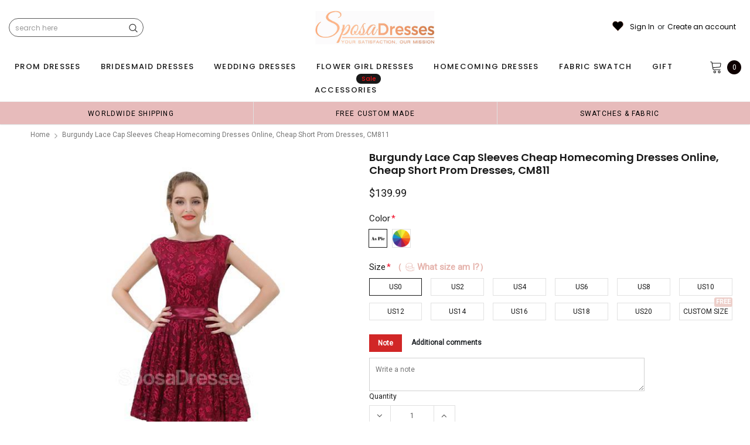

--- FILE ---
content_type: text/html; charset=utf-8
request_url: https://sposadresses.com/products/burgundy-lace-cap-sleeves-cheap-homecoming-dresses-online-cheap-short-prom-dresses-cm811
body_size: 86596
content:
<!doctype html>
<!--[if lt IE 7]><html class="no-js lt-ie9 lt-ie8 lt-ie7" lang="en"> <![endif]-->
<!--[if IE 7]><html class="no-js lt-ie9 lt-ie8" lang="en"> <![endif]-->
<!--[if IE 8]><html class="no-js lt-ie9" lang="en"> <![endif]-->
<!--[if IE 9 ]><html class="ie9 no-js"> <![endif]-->
<!--[if (gt IE 9)|!(IE)]><!--> <html class="no-js" lang="en"> <!--<![endif]-->
<head>
<meta name="p:domain_verify" content="7bd275776db127c602df2da72a86c972"/>
  
  <!-- Basic page needs ================================================== -->
  <meta charset="utf-8">
  <meta http-equiv="X-UA-Compatible" content="IE=edge,chrome=1">  
     
  <!-- Title and description ================================================== -->
  <title>
    Burgundy Lace Cap Sleeves Cheap Homecoming Dresses Online, Cheap Short &ndash; SposaDresses
  </title>

  
  <meta name="description" content="Burgundy Lace Cap Sleeves Cheap Homecoming Dresses Online, Cheap Short Prom Dresses, CM811 The Homecoming Dresses are fully lined, 4 bones in the bodice, chest pad in the bust, lace up back or zipper back are all available, many colors are available, this dress could be custom made, there are no extra cost to do custom">
  
  <link rel="canonical" href="https://sposadresses.com/products/burgundy-lace-cap-sleeves-cheap-homecoming-dresses-online-cheap-short-prom-dresses-cm811" />
   <link rel="preload_tag" href="//sposadresses.com/cdn/shop/t/71/assets/jquery.min.js?v=39241148018703991301713839396" as="script">

  <!-- Helpers ================================================== -->
  <link rel="canonical" href="https://sposadresses.com/products/burgundy-lace-cap-sleeves-cheap-homecoming-dresses-online-cheap-short-prom-dresses-cm811">
  <meta name="viewport" content="width=device-width, initial-scale=1, maximum-scale=1, user-scalable=0, minimal-ui">

  <!-- Favicon -->
  <link rel="shortcut icon" href="//sposadresses.com/cdn/shop/files/Favicon-32x32_32x32.png?v=1614296306" type="image/png">

  <link rel="preload" href="//sposadresses.com/cdn/shop/t/71/assets/style.scss.css?v=175223977790305619281713839419" as="style" type="text/css" >
  <link rel="preload" href="//sposadresses.com/cdn/shop/t/71/assets/verdor.min.css?v=48996659271656685781714006272" as="style" type="text/css" >  
  <link rel="preload" href="//sposadresses.com/cdn/shop/t/71/assets/styles-responsive.scss.css?v=147226049588649853121714006390" as="style" type="text/css" >
  <!-- fonts -->
  
<script defer>
  WebFontConfig = {
    google: { families: [ 
       'Poppins:100,200,300,400,500,600,700,800,900'  ,'Arimo:100,200,300,400,500,600,700,800,900'  , 'Tinos:400,700'
    ] }
  };
  !function(){var t=document.createElement("script");t.src=("https:"==document.location.protocol?"https":"http")+"://ajax.googleapis.com/ajax/libs/webfont/1/webfont.js",t.type="text/javascript",t.async="true";var e=document.getElementsByTagName("script")[0];e.parentNode.insertBefore(t,e)}();
</script>
<!-- 
<style>
@font-face {
  font-family: 'Poppins';
  font-style: normal;
  font-weight: 400;
  src: url(https://fonts.gstatic.com/s/poppins/v20/pxiEyp8kv8JHgFVrJJfecnFHGPc.woff2) format('woff2');
  unicode-range: U+0000-00FF, U+0131, U+0152-0153, U+02BB-02BC, U+02C6, U+02DA, U+02DC, U+0304, U+0308, U+0329, U+2000-206F, U+2074, U+20AC, U+2122, U+2191, U+2193, U+2212, U+2215, U+FEFF, U+FFFD;
  font-display: swap;
}
@font-face {
  font-family: 'Poppins';
  font-style: normal;
  font-weight: 500;
  src: url(https://fonts.gstatic.com/s/poppins/v20/pxiByp8kv8JHgFVrLGT9Z1xlFd2JQEk.woff2) format('woff2');
  unicode-range: U+0000-00FF, U+0131, U+0152-0153, U+02BB-02BC, U+02C6, U+02DA, U+02DC, U+0304, U+0308, U+0329, U+2000-206F, U+2074, U+20AC, U+2122, U+2191, U+2193, U+2212, U+2215, U+FEFF, U+FFFD;
  font-display: swap;
}
@font-face {
  font-family: 'Poppins';
  font-style: normal;
  font-weight: 600;
  src: url(https://fonts.gstatic.com/s/poppins/v20/pxiByp8kv8JHgFVrLEj6Z1xlFd2JQEk.woff2) format('woff2');
  unicode-range: U+0000-00FF, U+0131, U+0152-0153, U+02BB-02BC, U+02C6, U+02DA, U+02DC, U+0304, U+0308, U+0329, U+2000-206F, U+2074, U+20AC, U+2122, U+2191, U+2193, U+2212, U+2215, U+FEFF, U+FFFD;
  font-display: swap;
}
@font-face {
  font-family: 'Poppins';
  font-style: normal;
  font-weight: 700;
  src: url(https://fonts.gstatic.com/s/poppins/v20/pxiByp8kv8JHgFVrLCz7Z1xlFd2JQEk.woff2) format('woff2');
  unicode-range: U+0000-00FF, U+0131, U+0152-0153, U+02BB-02BC, U+02C6, U+02DA, U+02DC, U+0304, U+0308, U+0329, U+2000-206F, U+2074, U+20AC, U+2122, U+2191, U+2193, U+2212, U+2215, U+FEFF, U+FFFD;
  font-display: swap;
}
</style> -->
 <link rel="preload" href="//sposadresses.com/cdn/shop/t/71/assets/custom_styles.css?v=139858411140117808581713839395" as="style" type="text/css" >
  <!-- Styles -->
  

  <link rel="stylesheet" type="text/css" href="//sposadresses.com/cdn/shop/t/71/assets/style.scss.css?v=175223977790305619281713839419">
    <link rel="stylesheet" type="text/css" href="//sposadresses.com/cdn/shop/t/71/assets/verdor.min.css?v=48996659271656685781714006272"> 
  <link rel="stylesheet" type="text/css" href="//sposadresses.com/cdn/shop/t/71/assets/styles-responsive.scss.css?v=147226049588649853121714006390" >
  <link rel="stylesheet" type="text/css" href="//sposadresses.com/cdn/shop/t/71/assets/ced-custom.scss.css?v=68377932147356114341713839419" > 
 
  

  <!-- Scripts -->
  <script>
  window.ajax_cart = true;
  window.money_format = "<span class=money>${{amount}} USD</span>";
  window.shop_currency = "USD";
  window.show_multiple_currencies = true;
  window.loading_url = "//sposadresses.com/cdn/shop/t/71/assets/loadding.svg?v=88682305317911376161713839396"; 
  window.use_color_swatch = true;
  window.use_variant_swatch = true;
  window.product_image_resize = false;
  window.enable_sidebar_multiple_choice = true;
  window.file_url = "//sposadresses.com/cdn/shop/files/?v=51886";
  window.asset_url = "";
  window.images_size = {
    is_crop: false,
    ratio_width : 1,
    ratio_height : 1.35,
  };

  window.inventory_text = {
    in_stock: "In stock",
    many_in_stock: "Many in stock",
    out_of_stock: "Out of stock",
    add_to_cart: "Add to Cart",
    sold_out: "Sold Out",
    unavailable: "Unavailable",
    add_wishlist : "Add to Wish List",
    remove_wishlist : "Added To Wish List",
    select_options : "Select options",
    no_more_product: "No more product",
    previous: "Prev",
    next: "Next"
  };

          
  window.multi_lang = false;
  window.display_quickview_availability = true;
  window.display_quickview_sku = false;
  window.infinity_scroll_feature = true;
</script>
  <script  src="//sposadresses.com/cdn/shop/t/71/assets/jquery.min.js?v=39241148018703991301713839396"  ></script>





  <!-- Header hook for plugins ================================ -->
  <script>window.performance && window.performance.mark && window.performance.mark('shopify.content_for_header.start');</script><meta id="shopify-digital-wallet" name="shopify-digital-wallet" content="/14646450/digital_wallets/dialog">
<link rel="alternate" type="application/json+oembed" href="https://sposadresses.com/products/burgundy-lace-cap-sleeves-cheap-homecoming-dresses-online-cheap-short-prom-dresses-cm811.oembed">
<script async="async" src="/checkouts/internal/preloads.js?locale=en-US"></script>
<script id="shopify-features" type="application/json">{"accessToken":"00a663b371cb6b12a28b4443c096b18a","betas":["rich-media-storefront-analytics"],"domain":"sposadresses.com","predictiveSearch":true,"shopId":14646450,"locale":"en"}</script>
<script>var Shopify = Shopify || {};
Shopify.shop = "probridal.myshopify.com";
Shopify.locale = "en";
Shopify.currency = {"active":"USD","rate":"1.0"};
Shopify.country = "US";
Shopify.theme = {"name":"mb","id":167264452918,"schema_name":"Jewelias","schema_version":"1.0.0","theme_store_id":null,"role":"main"};
Shopify.theme.handle = "null";
Shopify.theme.style = {"id":null,"handle":null};
Shopify.cdnHost = "sposadresses.com/cdn";
Shopify.routes = Shopify.routes || {};
Shopify.routes.root = "/";</script>
<script type="module">!function(o){(o.Shopify=o.Shopify||{}).modules=!0}(window);</script>
<script>!function(o){function n(){var o=[];function n(){o.push(Array.prototype.slice.apply(arguments))}return n.q=o,n}var t=o.Shopify=o.Shopify||{};t.loadFeatures=n(),t.autoloadFeatures=n()}(window);</script>
<script id="shop-js-analytics" type="application/json">{"pageType":"product"}</script>
<script defer="defer" async type="module" src="//sposadresses.com/cdn/shopifycloud/shop-js/modules/v2/client.init-shop-cart-sync_BT-GjEfc.en.esm.js"></script>
<script defer="defer" async type="module" src="//sposadresses.com/cdn/shopifycloud/shop-js/modules/v2/chunk.common_D58fp_Oc.esm.js"></script>
<script defer="defer" async type="module" src="//sposadresses.com/cdn/shopifycloud/shop-js/modules/v2/chunk.modal_xMitdFEc.esm.js"></script>
<script type="module">
  await import("//sposadresses.com/cdn/shopifycloud/shop-js/modules/v2/client.init-shop-cart-sync_BT-GjEfc.en.esm.js");
await import("//sposadresses.com/cdn/shopifycloud/shop-js/modules/v2/chunk.common_D58fp_Oc.esm.js");
await import("//sposadresses.com/cdn/shopifycloud/shop-js/modules/v2/chunk.modal_xMitdFEc.esm.js");

  window.Shopify.SignInWithShop?.initShopCartSync?.({"fedCMEnabled":true,"windoidEnabled":true});

</script>
<script>(function() {
  var isLoaded = false;
  function asyncLoad() {
    if (isLoaded) return;
    isLoaded = true;
    var urls = ["\/\/code.tidio.co\/mgwsijy0svjnxzs2eyn0qj523wcc3gks.js?shop=probridal.myshopify.com","\/\/cdn.ywxi.net\/js\/partner-shopify.js?shop=probridal.myshopify.com","https:\/\/reconvert-cdn.com\/assets\/js\/store_reconvert_node.js?v=2\u0026scid=ZTFhMzkxYTY1NmVlMzdmOTdkYzE1YzRiYWYzYTI1NTEuNDJiMDExOTljMGU2ZmM2MmEzNWEyYmFlNmUxNDlhYWU=\u0026shop=probridal.myshopify.com","https:\/\/ecommplugins-scripts.trustpilot.com\/v2.1\/js\/header.min.js?settings=eyJrZXkiOiI1OFFQN0dUeXJPMnl5Qk9XIiwicyI6Im5vbmUifQ==\u0026shop=probridal.myshopify.com","https:\/\/ecommplugins-trustboxsettings.trustpilot.com\/probridal.myshopify.com.js?settings=1686647843255\u0026shop=probridal.myshopify.com","https:\/\/dkov91l6wait7.cloudfront.net\/almighty.js?shop=probridal.myshopify.com","https:\/\/a.mailmunch.co\/widgets\/site-833315-fe051b8a7757053605bf0067f92b72634608104b.js?shop=probridal.myshopify.com"];
    for (var i = 0; i < urls.length; i++) {
      var s = document.createElement('script');
      s.type = 'text/javascript';
      s.async = true;
      s.src = urls[i];
      var x = document.getElementsByTagName('script')[0];
      x.parentNode.insertBefore(s, x);
    }
  };
  if(window.attachEvent) {
    window.attachEvent('onload', asyncLoad);
  } else {
    window.addEventListener('load', asyncLoad, false);
  }
})();</script>
<script id="__st">var __st={"a":14646450,"offset":-18000,"reqid":"f43a01e0-40ce-489a-987c-1a8cdcef6c90-1769482283","pageurl":"sposadresses.com\/products\/burgundy-lace-cap-sleeves-cheap-homecoming-dresses-online-cheap-short-prom-dresses-cm811","u":"efecd874bf66","p":"product","rtyp":"product","rid":3981799358552};</script>
<script>window.ShopifyPaypalV4VisibilityTracking = true;</script>
<script id="captcha-bootstrap">!function(){'use strict';const t='contact',e='account',n='new_comment',o=[[t,t],['blogs',n],['comments',n],[t,'customer']],c=[[e,'customer_login'],[e,'guest_login'],[e,'recover_customer_password'],[e,'create_customer']],r=t=>t.map((([t,e])=>`form[action*='/${t}']:not([data-nocaptcha='true']) input[name='form_type'][value='${e}']`)).join(','),a=t=>()=>t?[...document.querySelectorAll(t)].map((t=>t.form)):[];function s(){const t=[...o],e=r(t);return a(e)}const i='password',u='form_key',d=['recaptcha-v3-token','g-recaptcha-response','h-captcha-response',i],f=()=>{try{return window.sessionStorage}catch{return}},m='__shopify_v',_=t=>t.elements[u];function p(t,e,n=!1){try{const o=window.sessionStorage,c=JSON.parse(o.getItem(e)),{data:r}=function(t){const{data:e,action:n}=t;return t[m]||n?{data:e,action:n}:{data:t,action:n}}(c);for(const[e,n]of Object.entries(r))t.elements[e]&&(t.elements[e].value=n);n&&o.removeItem(e)}catch(o){console.error('form repopulation failed',{error:o})}}const l='form_type',E='cptcha';function T(t){t.dataset[E]=!0}const w=window,h=w.document,L='Shopify',v='ce_forms',y='captcha';let A=!1;((t,e)=>{const n=(g='f06e6c50-85a8-45c8-87d0-21a2b65856fe',I='https://cdn.shopify.com/shopifycloud/storefront-forms-hcaptcha/ce_storefront_forms_captcha_hcaptcha.v1.5.2.iife.js',D={infoText:'Protected by hCaptcha',privacyText:'Privacy',termsText:'Terms'},(t,e,n)=>{const o=w[L][v],c=o.bindForm;if(c)return c(t,g,e,D).then(n);var r;o.q.push([[t,g,e,D],n]),r=I,A||(h.body.append(Object.assign(h.createElement('script'),{id:'captcha-provider',async:!0,src:r})),A=!0)});var g,I,D;w[L]=w[L]||{},w[L][v]=w[L][v]||{},w[L][v].q=[],w[L][y]=w[L][y]||{},w[L][y].protect=function(t,e){n(t,void 0,e),T(t)},Object.freeze(w[L][y]),function(t,e,n,w,h,L){const[v,y,A,g]=function(t,e,n){const i=e?o:[],u=t?c:[],d=[...i,...u],f=r(d),m=r(i),_=r(d.filter((([t,e])=>n.includes(e))));return[a(f),a(m),a(_),s()]}(w,h,L),I=t=>{const e=t.target;return e instanceof HTMLFormElement?e:e&&e.form},D=t=>v().includes(t);t.addEventListener('submit',(t=>{const e=I(t);if(!e)return;const n=D(e)&&!e.dataset.hcaptchaBound&&!e.dataset.recaptchaBound,o=_(e),c=g().includes(e)&&(!o||!o.value);(n||c)&&t.preventDefault(),c&&!n&&(function(t){try{if(!f())return;!function(t){const e=f();if(!e)return;const n=_(t);if(!n)return;const o=n.value;o&&e.removeItem(o)}(t);const e=Array.from(Array(32),(()=>Math.random().toString(36)[2])).join('');!function(t,e){_(t)||t.append(Object.assign(document.createElement('input'),{type:'hidden',name:u})),t.elements[u].value=e}(t,e),function(t,e){const n=f();if(!n)return;const o=[...t.querySelectorAll(`input[type='${i}']`)].map((({name:t})=>t)),c=[...d,...o],r={};for(const[a,s]of new FormData(t).entries())c.includes(a)||(r[a]=s);n.setItem(e,JSON.stringify({[m]:1,action:t.action,data:r}))}(t,e)}catch(e){console.error('failed to persist form',e)}}(e),e.submit())}));const S=(t,e)=>{t&&!t.dataset[E]&&(n(t,e.some((e=>e===t))),T(t))};for(const o of['focusin','change'])t.addEventListener(o,(t=>{const e=I(t);D(e)&&S(e,y())}));const B=e.get('form_key'),M=e.get(l),P=B&&M;t.addEventListener('DOMContentLoaded',(()=>{const t=y();if(P)for(const e of t)e.elements[l].value===M&&p(e,B);[...new Set([...A(),...v().filter((t=>'true'===t.dataset.shopifyCaptcha))])].forEach((e=>S(e,t)))}))}(h,new URLSearchParams(w.location.search),n,t,e,['guest_login'])})(!0,!0)}();</script>
<script integrity="sha256-4kQ18oKyAcykRKYeNunJcIwy7WH5gtpwJnB7kiuLZ1E=" data-source-attribution="shopify.loadfeatures" defer="defer" src="//sposadresses.com/cdn/shopifycloud/storefront/assets/storefront/load_feature-a0a9edcb.js" crossorigin="anonymous"></script>
<script data-source-attribution="shopify.dynamic_checkout.dynamic.init">var Shopify=Shopify||{};Shopify.PaymentButton=Shopify.PaymentButton||{isStorefrontPortableWallets:!0,init:function(){window.Shopify.PaymentButton.init=function(){};var t=document.createElement("script");t.src="https://sposadresses.com/cdn/shopifycloud/portable-wallets/latest/portable-wallets.en.js",t.type="module",document.head.appendChild(t)}};
</script>
<script data-source-attribution="shopify.dynamic_checkout.buyer_consent">
  function portableWalletsHideBuyerConsent(e){var t=document.getElementById("shopify-buyer-consent"),n=document.getElementById("shopify-subscription-policy-button");t&&n&&(t.classList.add("hidden"),t.setAttribute("aria-hidden","true"),n.removeEventListener("click",e))}function portableWalletsShowBuyerConsent(e){var t=document.getElementById("shopify-buyer-consent"),n=document.getElementById("shopify-subscription-policy-button");t&&n&&(t.classList.remove("hidden"),t.removeAttribute("aria-hidden"),n.addEventListener("click",e))}window.Shopify?.PaymentButton&&(window.Shopify.PaymentButton.hideBuyerConsent=portableWalletsHideBuyerConsent,window.Shopify.PaymentButton.showBuyerConsent=portableWalletsShowBuyerConsent);
</script>
<script data-source-attribution="shopify.dynamic_checkout.cart.bootstrap">document.addEventListener("DOMContentLoaded",(function(){function t(){return document.querySelector("shopify-accelerated-checkout-cart, shopify-accelerated-checkout")}if(t())Shopify.PaymentButton.init();else{new MutationObserver((function(e,n){t()&&(Shopify.PaymentButton.init(),n.disconnect())})).observe(document.body,{childList:!0,subtree:!0})}}));
</script>
<link id="shopify-accelerated-checkout-styles" rel="stylesheet" media="screen" href="https://sposadresses.com/cdn/shopifycloud/portable-wallets/latest/accelerated-checkout-backwards-compat.css" crossorigin="anonymous">
<style id="shopify-accelerated-checkout-cart">
        #shopify-buyer-consent {
  margin-top: 1em;
  display: inline-block;
  width: 100%;
}

#shopify-buyer-consent.hidden {
  display: none;
}

#shopify-subscription-policy-button {
  background: none;
  border: none;
  padding: 0;
  text-decoration: underline;
  font-size: inherit;
  cursor: pointer;
}

#shopify-subscription-policy-button::before {
  box-shadow: none;
}

      </style>

<script>window.performance && window.performance.mark && window.performance.mark('shopify.content_for_header.end');</script>
 
<!--  endHeader=========== -->
  
<!-- BEGIN app block: shopify://apps/judge-me-reviews/blocks/judgeme_core/61ccd3b1-a9f2-4160-9fe9-4fec8413e5d8 --><!-- Start of Judge.me Core -->






<link rel="dns-prefetch" href="https://cdnwidget.judge.me">
<link rel="dns-prefetch" href="https://cdn.judge.me">
<link rel="dns-prefetch" href="https://cdn1.judge.me">
<link rel="dns-prefetch" href="https://api.judge.me">

<script data-cfasync='false' class='jdgm-settings-script'>window.jdgmSettings={"pagination":5,"disable_web_reviews":false,"badge_no_review_text":"No reviews","badge_n_reviews_text":"{{ n }} review/reviews","hide_badge_preview_if_no_reviews":true,"badge_hide_text":false,"enforce_center_preview_badge":false,"widget_title":"Customer Reviews","widget_open_form_text":"Write a review","widget_close_form_text":"Cancel review","widget_refresh_page_text":"Refresh page","widget_summary_text":"Based on {{ number_of_reviews }} review/reviews","widget_no_review_text":"Be the first to write a review","widget_name_field_text":"Display name","widget_verified_name_field_text":"Verified Name (public)","widget_name_placeholder_text":"Display name","widget_required_field_error_text":"This field is required.","widget_email_field_text":"Email address","widget_verified_email_field_text":"Verified Email (private, can not be edited)","widget_email_placeholder_text":"Your email address","widget_email_field_error_text":"Please enter a valid email address.","widget_rating_field_text":"Rating","widget_review_title_field_text":"Review Title","widget_review_title_placeholder_text":"Give your review a title","widget_review_body_field_text":"Review content","widget_review_body_placeholder_text":"Start writing here...","widget_pictures_field_text":"Picture/Video (optional)","widget_submit_review_text":"Submit Review","widget_submit_verified_review_text":"Submit Verified Review","widget_submit_success_msg_with_auto_publish":"Thank you! Please refresh the page in a few moments to see your review. You can remove or edit your review by logging into \u003ca href='https://judge.me/login' target='_blank' rel='nofollow noopener'\u003eJudge.me\u003c/a\u003e","widget_submit_success_msg_no_auto_publish":"Thank you! Your review will be published as soon as it is approved by the shop admin. You can remove or edit your review by logging into \u003ca href='https://judge.me/login' target='_blank' rel='nofollow noopener'\u003eJudge.me\u003c/a\u003e","widget_show_default_reviews_out_of_total_text":"Showing {{ n_reviews_shown }} out of {{ n_reviews }} reviews.","widget_show_all_link_text":"Show all","widget_show_less_link_text":"Show less","widget_author_said_text":"{{ reviewer_name }} said:","widget_days_text":"{{ n }} days ago","widget_weeks_text":"{{ n }} week/weeks ago","widget_months_text":"{{ n }} month/months ago","widget_years_text":"{{ n }} year/years ago","widget_yesterday_text":"Yesterday","widget_today_text":"Today","widget_replied_text":"\u003e\u003e {{ shop_name }} replied:","widget_read_more_text":"Read more","widget_reviewer_name_as_initial":"","widget_rating_filter_color":"#fbcd0a","widget_rating_filter_see_all_text":"See all reviews","widget_sorting_most_recent_text":"Most Recent","widget_sorting_highest_rating_text":"Highest Rating","widget_sorting_lowest_rating_text":"Lowest Rating","widget_sorting_with_pictures_text":"Only Pictures","widget_sorting_most_helpful_text":"Most Helpful","widget_open_question_form_text":"Ask a question","widget_reviews_subtab_text":"Reviews","widget_questions_subtab_text":"Questions","widget_question_label_text":"Question","widget_answer_label_text":"Answer","widget_question_placeholder_text":"Write your question here","widget_submit_question_text":"Submit Question","widget_question_submit_success_text":"Thank you for your question! We will notify you once it gets answered.","verified_badge_text":"Verified","verified_badge_bg_color":"","verified_badge_text_color":"","verified_badge_placement":"left-of-reviewer-name","widget_review_max_height":"","widget_hide_border":false,"widget_social_share":false,"widget_thumb":false,"widget_review_location_show":false,"widget_location_format":"","all_reviews_include_out_of_store_products":true,"all_reviews_out_of_store_text":"(out of store)","all_reviews_pagination":100,"all_reviews_product_name_prefix_text":"about","enable_review_pictures":true,"enable_question_anwser":false,"widget_theme":"default","review_date_format":"mm/dd/yyyy","default_sort_method":"most-recent","widget_product_reviews_subtab_text":"Product Reviews","widget_shop_reviews_subtab_text":"Shop Reviews","widget_other_products_reviews_text":"Reviews for other products","widget_store_reviews_subtab_text":"Store reviews","widget_no_store_reviews_text":"This store hasn't received any reviews yet","widget_web_restriction_product_reviews_text":"This product hasn't received any reviews yet","widget_no_items_text":"No items found","widget_show_more_text":"Show more","widget_write_a_store_review_text":"Write a Store Review","widget_other_languages_heading":"Reviews in Other Languages","widget_translate_review_text":"Translate review to {{ language }}","widget_translating_review_text":"Translating...","widget_show_original_translation_text":"Show original ({{ language }})","widget_translate_review_failed_text":"Review couldn't be translated.","widget_translate_review_retry_text":"Retry","widget_translate_review_try_again_later_text":"Try again later","show_product_url_for_grouped_product":false,"widget_sorting_pictures_first_text":"Pictures First","show_pictures_on_all_rev_page_mobile":false,"show_pictures_on_all_rev_page_desktop":false,"floating_tab_hide_mobile_install_preference":false,"floating_tab_button_name":"★ Reviews","floating_tab_title":"Let customers speak for us","floating_tab_button_color":"","floating_tab_button_background_color":"","floating_tab_url":"","floating_tab_url_enabled":false,"floating_tab_tab_style":"text","all_reviews_text_badge_text":"Customers rate us {{ shop.metafields.judgeme.all_reviews_rating | round: 1 }}/5 based on {{ shop.metafields.judgeme.all_reviews_count }} reviews.","all_reviews_text_badge_text_branded_style":"{{ shop.metafields.judgeme.all_reviews_rating | round: 1 }} out of 5 stars based on {{ shop.metafields.judgeme.all_reviews_count }} reviews","is_all_reviews_text_badge_a_link":false,"show_stars_for_all_reviews_text_badge":false,"all_reviews_text_badge_url":"","all_reviews_text_style":"branded","all_reviews_text_color_style":"judgeme_brand_color","all_reviews_text_color":"#108474","all_reviews_text_show_jm_brand":true,"featured_carousel_show_header":true,"featured_carousel_title":"Let customers speak for us","testimonials_carousel_title":"Customers are saying","videos_carousel_title":"Real customer stories","cards_carousel_title":"Customers are saying","featured_carousel_count_text":"from {{ n }} reviews","featured_carousel_add_link_to_all_reviews_page":false,"featured_carousel_url":"","featured_carousel_show_images":true,"featured_carousel_autoslide_interval":5,"featured_carousel_arrows_on_the_sides":false,"featured_carousel_height":250,"featured_carousel_width":80,"featured_carousel_image_size":1000,"featured_carousel_image_height":250,"featured_carousel_arrow_color":"#eeeeee","verified_count_badge_style":"branded","verified_count_badge_orientation":"horizontal","verified_count_badge_color_style":"judgeme_brand_color","verified_count_badge_color":"#108474","is_verified_count_badge_a_link":false,"verified_count_badge_url":"","verified_count_badge_show_jm_brand":true,"widget_rating_preset_default":5,"widget_first_sub_tab":"product-reviews","widget_show_histogram":true,"widget_histogram_use_custom_color":false,"widget_pagination_use_custom_color":false,"widget_star_use_custom_color":false,"widget_verified_badge_use_custom_color":false,"widget_write_review_use_custom_color":false,"picture_reminder_submit_button":"Upload Pictures","enable_review_videos":false,"mute_video_by_default":false,"widget_sorting_videos_first_text":"Videos First","widget_review_pending_text":"Pending","featured_carousel_items_for_large_screen":3,"social_share_options_order":"Facebook,Twitter","remove_microdata_snippet":false,"disable_json_ld":false,"enable_json_ld_products":false,"preview_badge_show_question_text":false,"preview_badge_no_question_text":"No questions","preview_badge_n_question_text":"{{ number_of_questions }} question/questions","qa_badge_show_icon":false,"qa_badge_position":"same-row","remove_judgeme_branding":false,"widget_add_search_bar":false,"widget_search_bar_placeholder":"Search","widget_sorting_verified_only_text":"Verified only","featured_carousel_theme":"default","featured_carousel_show_rating":true,"featured_carousel_show_title":true,"featured_carousel_show_body":true,"featured_carousel_show_date":false,"featured_carousel_show_reviewer":true,"featured_carousel_show_product":false,"featured_carousel_header_background_color":"#108474","featured_carousel_header_text_color":"#ffffff","featured_carousel_name_product_separator":"reviewed","featured_carousel_full_star_background":"#108474","featured_carousel_empty_star_background":"#dadada","featured_carousel_vertical_theme_background":"#f9fafb","featured_carousel_verified_badge_enable":true,"featured_carousel_verified_badge_color":"#108474","featured_carousel_border_style":"round","featured_carousel_review_line_length_limit":3,"featured_carousel_more_reviews_button_text":"Read more reviews","featured_carousel_view_product_button_text":"View product","all_reviews_page_load_reviews_on":"scroll","all_reviews_page_load_more_text":"Load More Reviews","disable_fb_tab_reviews":false,"enable_ajax_cdn_cache":false,"widget_advanced_speed_features":5,"widget_public_name_text":"displayed publicly like","default_reviewer_name":"John Smith","default_reviewer_name_has_non_latin":true,"widget_reviewer_anonymous":"Anonymous","medals_widget_title":"Judge.me Review Medals","medals_widget_background_color":"#f9fafb","medals_widget_position":"footer_all_pages","medals_widget_border_color":"#f9fafb","medals_widget_verified_text_position":"left","medals_widget_use_monochromatic_version":false,"medals_widget_elements_color":"#108474","show_reviewer_avatar":true,"widget_invalid_yt_video_url_error_text":"Not a YouTube video URL","widget_max_length_field_error_text":"Please enter no more than {0} characters.","widget_show_country_flag":false,"widget_show_collected_via_shop_app":true,"widget_verified_by_shop_badge_style":"light","widget_verified_by_shop_text":"Verified by Shop","widget_show_photo_gallery":false,"widget_load_with_code_splitting":true,"widget_ugc_install_preference":false,"widget_ugc_title":"Made by us, Shared by you","widget_ugc_subtitle":"Tag us to see your picture featured in our page","widget_ugc_arrows_color":"#ffffff","widget_ugc_primary_button_text":"Buy Now","widget_ugc_primary_button_background_color":"#108474","widget_ugc_primary_button_text_color":"#ffffff","widget_ugc_primary_button_border_width":"0","widget_ugc_primary_button_border_style":"none","widget_ugc_primary_button_border_color":"#108474","widget_ugc_primary_button_border_radius":"25","widget_ugc_secondary_button_text":"Load More","widget_ugc_secondary_button_background_color":"#ffffff","widget_ugc_secondary_button_text_color":"#108474","widget_ugc_secondary_button_border_width":"2","widget_ugc_secondary_button_border_style":"solid","widget_ugc_secondary_button_border_color":"#108474","widget_ugc_secondary_button_border_radius":"25","widget_ugc_reviews_button_text":"View Reviews","widget_ugc_reviews_button_background_color":"#ffffff","widget_ugc_reviews_button_text_color":"#108474","widget_ugc_reviews_button_border_width":"2","widget_ugc_reviews_button_border_style":"solid","widget_ugc_reviews_button_border_color":"#108474","widget_ugc_reviews_button_border_radius":"25","widget_ugc_reviews_button_link_to":"judgeme-reviews-page","widget_ugc_show_post_date":true,"widget_ugc_max_width":"800","widget_rating_metafield_value_type":true,"widget_primary_color":"#108474","widget_enable_secondary_color":false,"widget_secondary_color":"#edf5f5","widget_summary_average_rating_text":"{{ average_rating }} out of 5","widget_media_grid_title":"Customer photos \u0026 videos","widget_media_grid_see_more_text":"See more","widget_round_style":false,"widget_show_product_medals":true,"widget_verified_by_judgeme_text":"Verified by Judge.me","widget_show_store_medals":true,"widget_verified_by_judgeme_text_in_store_medals":"Verified by Judge.me","widget_media_field_exceed_quantity_message":"Sorry, we can only accept {{ max_media }} for one review.","widget_media_field_exceed_limit_message":"{{ file_name }} is too large, please select a {{ media_type }} less than {{ size_limit }}MB.","widget_review_submitted_text":"Review Submitted!","widget_question_submitted_text":"Question Submitted!","widget_close_form_text_question":"Cancel","widget_write_your_answer_here_text":"Write your answer here","widget_enabled_branded_link":true,"widget_show_collected_by_judgeme":true,"widget_reviewer_name_color":"","widget_write_review_text_color":"","widget_write_review_bg_color":"","widget_collected_by_judgeme_text":"collected by Judge.me","widget_pagination_type":"standard","widget_load_more_text":"Load More","widget_load_more_color":"#108474","widget_full_review_text":"Full Review","widget_read_more_reviews_text":"Read More Reviews","widget_read_questions_text":"Read Questions","widget_questions_and_answers_text":"Questions \u0026 Answers","widget_verified_by_text":"Verified by","widget_verified_text":"Verified","widget_number_of_reviews_text":"{{ number_of_reviews }} reviews","widget_back_button_text":"Back","widget_next_button_text":"Next","widget_custom_forms_filter_button":"Filters","custom_forms_style":"horizontal","widget_show_review_information":false,"how_reviews_are_collected":"How reviews are collected?","widget_show_review_keywords":false,"widget_gdpr_statement":"How we use your data: We'll only contact you about the review you left, and only if necessary. By submitting your review, you agree to Judge.me's \u003ca href='https://judge.me/terms' target='_blank' rel='nofollow noopener'\u003eterms\u003c/a\u003e, \u003ca href='https://judge.me/privacy' target='_blank' rel='nofollow noopener'\u003eprivacy\u003c/a\u003e and \u003ca href='https://judge.me/content-policy' target='_blank' rel='nofollow noopener'\u003econtent\u003c/a\u003e policies.","widget_multilingual_sorting_enabled":false,"widget_translate_review_content_enabled":false,"widget_translate_review_content_method":"manual","popup_widget_review_selection":"automatically_with_pictures","popup_widget_round_border_style":true,"popup_widget_show_title":true,"popup_widget_show_body":true,"popup_widget_show_reviewer":false,"popup_widget_show_product":true,"popup_widget_show_pictures":true,"popup_widget_use_review_picture":true,"popup_widget_show_on_home_page":true,"popup_widget_show_on_product_page":true,"popup_widget_show_on_collection_page":true,"popup_widget_show_on_cart_page":true,"popup_widget_position":"bottom_left","popup_widget_first_review_delay":5,"popup_widget_duration":5,"popup_widget_interval":5,"popup_widget_review_count":5,"popup_widget_hide_on_mobile":true,"review_snippet_widget_round_border_style":true,"review_snippet_widget_card_color":"#FFFFFF","review_snippet_widget_slider_arrows_background_color":"#FFFFFF","review_snippet_widget_slider_arrows_color":"#000000","review_snippet_widget_star_color":"#108474","show_product_variant":false,"all_reviews_product_variant_label_text":"Variant: ","widget_show_verified_branding":true,"widget_ai_summary_title":"Customers say","widget_ai_summary_disclaimer":"AI-powered review summary based on recent customer reviews","widget_show_ai_summary":false,"widget_show_ai_summary_bg":false,"widget_show_review_title_input":true,"redirect_reviewers_invited_via_email":"external_form","request_store_review_after_product_review":false,"request_review_other_products_in_order":false,"review_form_color_scheme":"default","review_form_corner_style":"square","review_form_star_color":{},"review_form_text_color":"#333333","review_form_background_color":"#ffffff","review_form_field_background_color":"#fafafa","review_form_button_color":{},"review_form_button_text_color":"#ffffff","review_form_modal_overlay_color":"#000000","review_content_screen_title_text":"How would you rate this product?","review_content_introduction_text":"We would love it if you would share a bit about your experience.","store_review_form_title_text":"How would you rate this store?","store_review_form_introduction_text":"We would love it if you would share a bit about your experience.","show_review_guidance_text":true,"one_star_review_guidance_text":"Poor","five_star_review_guidance_text":"Great","customer_information_screen_title_text":"About you","customer_information_introduction_text":"Please tell us more about you.","custom_questions_screen_title_text":"Your experience in more detail","custom_questions_introduction_text":"Here are a few questions to help us understand more about your experience.","review_submitted_screen_title_text":"Thanks for your review!","review_submitted_screen_thank_you_text":"We are processing it and it will appear on the store soon.","review_submitted_screen_email_verification_text":"Please confirm your email by clicking the link we just sent you. This helps us keep reviews authentic.","review_submitted_request_store_review_text":"Would you like to share your experience of shopping with us?","review_submitted_review_other_products_text":"Would you like to review these products?","store_review_screen_title_text":"Would you like to share your experience of shopping with us?","store_review_introduction_text":"We value your feedback and use it to improve. Please share any thoughts or suggestions you have.","reviewer_media_screen_title_picture_text":"Share a picture","reviewer_media_introduction_picture_text":"Upload a photo to support your review.","reviewer_media_screen_title_video_text":"Share a video","reviewer_media_introduction_video_text":"Upload a video to support your review.","reviewer_media_screen_title_picture_or_video_text":"Share a picture or video","reviewer_media_introduction_picture_or_video_text":"Upload a photo or video to support your review.","reviewer_media_youtube_url_text":"Paste your Youtube URL here","advanced_settings_next_step_button_text":"Next","advanced_settings_close_review_button_text":"Close","modal_write_review_flow":false,"write_review_flow_required_text":"Required","write_review_flow_privacy_message_text":"We respect your privacy.","write_review_flow_anonymous_text":"Post review as anonymous","write_review_flow_visibility_text":"This won't be visible to other customers.","write_review_flow_multiple_selection_help_text":"Select as many as you like","write_review_flow_single_selection_help_text":"Select one option","write_review_flow_required_field_error_text":"This field is required","write_review_flow_invalid_email_error_text":"Please enter a valid email address","write_review_flow_max_length_error_text":"Max. {{ max_length }} characters.","write_review_flow_media_upload_text":"\u003cb\u003eClick to upload\u003c/b\u003e or drag and drop","write_review_flow_gdpr_statement":"We'll only contact you about your review if necessary. By submitting your review, you agree to our \u003ca href='https://judge.me/terms' target='_blank' rel='nofollow noopener'\u003eterms and conditions\u003c/a\u003e and \u003ca href='https://judge.me/privacy' target='_blank' rel='nofollow noopener'\u003eprivacy policy\u003c/a\u003e.","rating_only_reviews_enabled":false,"show_negative_reviews_help_screen":false,"new_review_flow_help_screen_rating_threshold":3,"negative_review_resolution_screen_title_text":"Tell us more","negative_review_resolution_text":"Your experience matters to us. If there were issues with your purchase, we're here to help. Feel free to reach out to us, we'd love the opportunity to make things right.","negative_review_resolution_button_text":"Contact us","negative_review_resolution_proceed_with_review_text":"Leave a review","negative_review_resolution_subject":"Issue with purchase from {{ shop_name }}.{{ order_name }}","preview_badge_collection_page_install_status":false,"widget_review_custom_css":"","preview_badge_custom_css":"","preview_badge_stars_count":"5-stars","featured_carousel_custom_css":"","floating_tab_custom_css":"","all_reviews_widget_custom_css":"","medals_widget_custom_css":"","verified_badge_custom_css":"","all_reviews_text_custom_css":"","transparency_badges_collected_via_store_invite":false,"transparency_badges_from_another_provider":false,"transparency_badges_collected_from_store_visitor":false,"transparency_badges_collected_by_verified_review_provider":false,"transparency_badges_earned_reward":false,"transparency_badges_collected_via_store_invite_text":"Review collected via store invitation","transparency_badges_from_another_provider_text":"Review collected from another provider","transparency_badges_collected_from_store_visitor_text":"Review collected from a store visitor","transparency_badges_written_in_google_text":"Review written in Google","transparency_badges_written_in_etsy_text":"Review written in Etsy","transparency_badges_written_in_shop_app_text":"Review written in Shop App","transparency_badges_earned_reward_text":"Review earned a reward for future purchase","product_review_widget_per_page":10,"widget_store_review_label_text":"Review about the store","checkout_comment_extension_title_on_product_page":"Customer Comments","checkout_comment_extension_num_latest_comment_show":5,"checkout_comment_extension_format":"name_and_timestamp","checkout_comment_customer_name":"last_initial","checkout_comment_comment_notification":true,"preview_badge_collection_page_install_preference":false,"preview_badge_home_page_install_preference":false,"preview_badge_product_page_install_preference":false,"review_widget_install_preference":"","review_carousel_install_preference":false,"floating_reviews_tab_install_preference":"none","verified_reviews_count_badge_install_preference":false,"all_reviews_text_install_preference":false,"review_widget_best_location":false,"judgeme_medals_install_preference":false,"review_widget_revamp_enabled":false,"review_widget_qna_enabled":false,"review_widget_header_theme":"minimal","review_widget_widget_title_enabled":true,"review_widget_header_text_size":"medium","review_widget_header_text_weight":"regular","review_widget_average_rating_style":"compact","review_widget_bar_chart_enabled":true,"review_widget_bar_chart_type":"numbers","review_widget_bar_chart_style":"standard","review_widget_expanded_media_gallery_enabled":false,"review_widget_reviews_section_theme":"standard","review_widget_image_style":"thumbnails","review_widget_review_image_ratio":"square","review_widget_stars_size":"medium","review_widget_verified_badge":"standard_text","review_widget_review_title_text_size":"medium","review_widget_review_text_size":"medium","review_widget_review_text_length":"medium","review_widget_number_of_columns_desktop":3,"review_widget_carousel_transition_speed":5,"review_widget_custom_questions_answers_display":"always","review_widget_button_text_color":"#FFFFFF","review_widget_text_color":"#000000","review_widget_lighter_text_color":"#7B7B7B","review_widget_corner_styling":"soft","review_widget_review_word_singular":"review","review_widget_review_word_plural":"reviews","review_widget_voting_label":"Helpful?","review_widget_shop_reply_label":"Reply from {{ shop_name }}:","review_widget_filters_title":"Filters","qna_widget_question_word_singular":"Question","qna_widget_question_word_plural":"Questions","qna_widget_answer_reply_label":"Answer from {{ answerer_name }}:","qna_content_screen_title_text":"Ask a question about this product","qna_widget_question_required_field_error_text":"Please enter your question.","qna_widget_flow_gdpr_statement":"We'll only contact you about your question if necessary. By submitting your question, you agree to our \u003ca href='https://judge.me/terms' target='_blank' rel='nofollow noopener'\u003eterms and conditions\u003c/a\u003e and \u003ca href='https://judge.me/privacy' target='_blank' rel='nofollow noopener'\u003eprivacy policy\u003c/a\u003e.","qna_widget_question_submitted_text":"Thanks for your question!","qna_widget_close_form_text_question":"Close","qna_widget_question_submit_success_text":"We’ll notify you by email when your question is answered.","all_reviews_widget_v2025_enabled":false,"all_reviews_widget_v2025_header_theme":"default","all_reviews_widget_v2025_widget_title_enabled":true,"all_reviews_widget_v2025_header_text_size":"medium","all_reviews_widget_v2025_header_text_weight":"regular","all_reviews_widget_v2025_average_rating_style":"compact","all_reviews_widget_v2025_bar_chart_enabled":true,"all_reviews_widget_v2025_bar_chart_type":"numbers","all_reviews_widget_v2025_bar_chart_style":"standard","all_reviews_widget_v2025_expanded_media_gallery_enabled":false,"all_reviews_widget_v2025_show_store_medals":true,"all_reviews_widget_v2025_show_photo_gallery":true,"all_reviews_widget_v2025_show_review_keywords":false,"all_reviews_widget_v2025_show_ai_summary":false,"all_reviews_widget_v2025_show_ai_summary_bg":false,"all_reviews_widget_v2025_add_search_bar":false,"all_reviews_widget_v2025_default_sort_method":"most-recent","all_reviews_widget_v2025_reviews_per_page":10,"all_reviews_widget_v2025_reviews_section_theme":"default","all_reviews_widget_v2025_image_style":"thumbnails","all_reviews_widget_v2025_review_image_ratio":"square","all_reviews_widget_v2025_stars_size":"medium","all_reviews_widget_v2025_verified_badge":"bold_badge","all_reviews_widget_v2025_review_title_text_size":"medium","all_reviews_widget_v2025_review_text_size":"medium","all_reviews_widget_v2025_review_text_length":"medium","all_reviews_widget_v2025_number_of_columns_desktop":3,"all_reviews_widget_v2025_carousel_transition_speed":5,"all_reviews_widget_v2025_custom_questions_answers_display":"always","all_reviews_widget_v2025_show_product_variant":false,"all_reviews_widget_v2025_show_reviewer_avatar":true,"all_reviews_widget_v2025_reviewer_name_as_initial":"","all_reviews_widget_v2025_review_location_show":false,"all_reviews_widget_v2025_location_format":"","all_reviews_widget_v2025_show_country_flag":false,"all_reviews_widget_v2025_verified_by_shop_badge_style":"light","all_reviews_widget_v2025_social_share":false,"all_reviews_widget_v2025_social_share_options_order":"Facebook,Twitter,LinkedIn,Pinterest","all_reviews_widget_v2025_pagination_type":"standard","all_reviews_widget_v2025_button_text_color":"#FFFFFF","all_reviews_widget_v2025_text_color":"#000000","all_reviews_widget_v2025_lighter_text_color":"#7B7B7B","all_reviews_widget_v2025_corner_styling":"soft","all_reviews_widget_v2025_title":"Customer reviews","all_reviews_widget_v2025_ai_summary_title":"Customers say about this store","all_reviews_widget_v2025_no_review_text":"Be the first to write a review","platform":"shopify","branding_url":"https://app.judge.me/reviews/stores/sposadresses.com","branding_text":"Powered by Judge.me","locale":"en","reply_name":"SposaDresses","widget_version":"3.0","footer":true,"autopublish":true,"review_dates":true,"enable_custom_form":false,"shop_use_review_site":true,"shop_locale":"en","enable_multi_locales_translations":false,"show_review_title_input":true,"review_verification_email_status":"always","can_be_branded":true,"reply_name_text":"SposaDresses"};</script> <style class='jdgm-settings-style'>.jdgm-xx{left:0}:root{--jdgm-primary-color: #108474;--jdgm-secondary-color: rgba(16,132,116,0.1);--jdgm-star-color: #108474;--jdgm-write-review-text-color: white;--jdgm-write-review-bg-color: #108474;--jdgm-paginate-color: #108474;--jdgm-border-radius: 0;--jdgm-reviewer-name-color: #108474}.jdgm-histogram__bar-content{background-color:#108474}.jdgm-rev[data-verified-buyer=true] .jdgm-rev__icon.jdgm-rev__icon:after,.jdgm-rev__buyer-badge.jdgm-rev__buyer-badge{color:white;background-color:#108474}.jdgm-review-widget--small .jdgm-gallery.jdgm-gallery .jdgm-gallery__thumbnail-link:nth-child(8) .jdgm-gallery__thumbnail-wrapper.jdgm-gallery__thumbnail-wrapper:before{content:"See more"}@media only screen and (min-width: 768px){.jdgm-gallery.jdgm-gallery .jdgm-gallery__thumbnail-link:nth-child(8) .jdgm-gallery__thumbnail-wrapper.jdgm-gallery__thumbnail-wrapper:before{content:"See more"}}.jdgm-prev-badge[data-average-rating='0.00']{display:none !important}.jdgm-author-all-initials{display:none !important}.jdgm-author-last-initial{display:none !important}.jdgm-rev-widg__title{visibility:hidden}.jdgm-rev-widg__summary-text{visibility:hidden}.jdgm-prev-badge__text{visibility:hidden}.jdgm-rev__prod-link-prefix:before{content:'about'}.jdgm-rev__variant-label:before{content:'Variant: '}.jdgm-rev__out-of-store-text:before{content:'(out of store)'}@media only screen and (min-width: 768px){.jdgm-rev__pics .jdgm-rev_all-rev-page-picture-separator,.jdgm-rev__pics .jdgm-rev__product-picture{display:none}}@media only screen and (max-width: 768px){.jdgm-rev__pics .jdgm-rev_all-rev-page-picture-separator,.jdgm-rev__pics .jdgm-rev__product-picture{display:none}}.jdgm-preview-badge[data-template="product"]{display:none !important}.jdgm-preview-badge[data-template="collection"]{display:none !important}.jdgm-preview-badge[data-template="index"]{display:none !important}.jdgm-review-widget[data-from-snippet="true"]{display:none !important}.jdgm-verified-count-badget[data-from-snippet="true"]{display:none !important}.jdgm-carousel-wrapper[data-from-snippet="true"]{display:none !important}.jdgm-all-reviews-text[data-from-snippet="true"]{display:none !important}.jdgm-medals-section[data-from-snippet="true"]{display:none !important}.jdgm-ugc-media-wrapper[data-from-snippet="true"]{display:none !important}.jdgm-rev__transparency-badge[data-badge-type="review_collected_via_store_invitation"]{display:none !important}.jdgm-rev__transparency-badge[data-badge-type="review_collected_from_another_provider"]{display:none !important}.jdgm-rev__transparency-badge[data-badge-type="review_collected_from_store_visitor"]{display:none !important}.jdgm-rev__transparency-badge[data-badge-type="review_written_in_etsy"]{display:none !important}.jdgm-rev__transparency-badge[data-badge-type="review_written_in_google_business"]{display:none !important}.jdgm-rev__transparency-badge[data-badge-type="review_written_in_shop_app"]{display:none !important}.jdgm-rev__transparency-badge[data-badge-type="review_earned_for_future_purchase"]{display:none !important}.jdgm-review-snippet-widget .jdgm-rev-snippet-widget__cards-container .jdgm-rev-snippet-card{border-radius:8px;background:#fff}.jdgm-review-snippet-widget .jdgm-rev-snippet-widget__cards-container .jdgm-rev-snippet-card__rev-rating .jdgm-star{color:#108474}.jdgm-review-snippet-widget .jdgm-rev-snippet-widget__prev-btn,.jdgm-review-snippet-widget .jdgm-rev-snippet-widget__next-btn{border-radius:50%;background:#fff}.jdgm-review-snippet-widget .jdgm-rev-snippet-widget__prev-btn>svg,.jdgm-review-snippet-widget .jdgm-rev-snippet-widget__next-btn>svg{fill:#000}.jdgm-full-rev-modal.rev-snippet-widget .jm-mfp-container .jm-mfp-content,.jdgm-full-rev-modal.rev-snippet-widget .jm-mfp-container .jdgm-full-rev__icon,.jdgm-full-rev-modal.rev-snippet-widget .jm-mfp-container .jdgm-full-rev__pic-img,.jdgm-full-rev-modal.rev-snippet-widget .jm-mfp-container .jdgm-full-rev__reply{border-radius:8px}.jdgm-full-rev-modal.rev-snippet-widget .jm-mfp-container .jdgm-full-rev[data-verified-buyer="true"] .jdgm-full-rev__icon::after{border-radius:8px}.jdgm-full-rev-modal.rev-snippet-widget .jm-mfp-container .jdgm-full-rev .jdgm-rev__buyer-badge{border-radius:calc( 8px / 2 )}.jdgm-full-rev-modal.rev-snippet-widget .jm-mfp-container .jdgm-full-rev .jdgm-full-rev__replier::before{content:'SposaDresses'}.jdgm-full-rev-modal.rev-snippet-widget .jm-mfp-container .jdgm-full-rev .jdgm-full-rev__product-button{border-radius:calc( 8px * 6 )}
</style> <style class='jdgm-settings-style'></style>

  
  
  
  <style class='jdgm-miracle-styles'>
  @-webkit-keyframes jdgm-spin{0%{-webkit-transform:rotate(0deg);-ms-transform:rotate(0deg);transform:rotate(0deg)}100%{-webkit-transform:rotate(359deg);-ms-transform:rotate(359deg);transform:rotate(359deg)}}@keyframes jdgm-spin{0%{-webkit-transform:rotate(0deg);-ms-transform:rotate(0deg);transform:rotate(0deg)}100%{-webkit-transform:rotate(359deg);-ms-transform:rotate(359deg);transform:rotate(359deg)}}@font-face{font-family:'JudgemeStar';src:url("[data-uri]") format("woff");font-weight:normal;font-style:normal}.jdgm-star{font-family:'JudgemeStar';display:inline !important;text-decoration:none !important;padding:0 4px 0 0 !important;margin:0 !important;font-weight:bold;opacity:1;-webkit-font-smoothing:antialiased;-moz-osx-font-smoothing:grayscale}.jdgm-star:hover{opacity:1}.jdgm-star:last-of-type{padding:0 !important}.jdgm-star.jdgm--on:before{content:"\e000"}.jdgm-star.jdgm--off:before{content:"\e001"}.jdgm-star.jdgm--half:before{content:"\e002"}.jdgm-widget *{margin:0;line-height:1.4;-webkit-box-sizing:border-box;-moz-box-sizing:border-box;box-sizing:border-box;-webkit-overflow-scrolling:touch}.jdgm-hidden{display:none !important;visibility:hidden !important}.jdgm-temp-hidden{display:none}.jdgm-spinner{width:40px;height:40px;margin:auto;border-radius:50%;border-top:2px solid #eee;border-right:2px solid #eee;border-bottom:2px solid #eee;border-left:2px solid #ccc;-webkit-animation:jdgm-spin 0.8s infinite linear;animation:jdgm-spin 0.8s infinite linear}.jdgm-prev-badge{display:block !important}

</style>


  
  
   


<script data-cfasync='false' class='jdgm-script'>
!function(e){window.jdgm=window.jdgm||{},jdgm.CDN_HOST="https://cdnwidget.judge.me/",jdgm.CDN_HOST_ALT="https://cdn2.judge.me/cdn/widget_frontend/",jdgm.API_HOST="https://api.judge.me/",jdgm.CDN_BASE_URL="https://cdn.shopify.com/extensions/019beb2a-7cf9-7238-9765-11a892117c03/judgeme-extensions-316/assets/",
jdgm.docReady=function(d){(e.attachEvent?"complete"===e.readyState:"loading"!==e.readyState)?
setTimeout(d,0):e.addEventListener("DOMContentLoaded",d)},jdgm.loadCSS=function(d,t,o,a){
!o&&jdgm.loadCSS.requestedUrls.indexOf(d)>=0||(jdgm.loadCSS.requestedUrls.push(d),
(a=e.createElement("link")).rel="stylesheet",a.class="jdgm-stylesheet",a.media="nope!",
a.href=d,a.onload=function(){this.media="all",t&&setTimeout(t)},e.body.appendChild(a))},
jdgm.loadCSS.requestedUrls=[],jdgm.loadJS=function(e,d){var t=new XMLHttpRequest;
t.onreadystatechange=function(){4===t.readyState&&(Function(t.response)(),d&&d(t.response))},
t.open("GET",e),t.onerror=function(){if(e.indexOf(jdgm.CDN_HOST)===0&&jdgm.CDN_HOST_ALT!==jdgm.CDN_HOST){var f=e.replace(jdgm.CDN_HOST,jdgm.CDN_HOST_ALT);jdgm.loadJS(f,d)}},t.send()},jdgm.docReady((function(){(window.jdgmLoadCSS||e.querySelectorAll(
".jdgm-widget, .jdgm-all-reviews-page").length>0)&&(jdgmSettings.widget_load_with_code_splitting?
parseFloat(jdgmSettings.widget_version)>=3?jdgm.loadCSS(jdgm.CDN_HOST+"widget_v3/base.css"):
jdgm.loadCSS(jdgm.CDN_HOST+"widget/base.css"):jdgm.loadCSS(jdgm.CDN_HOST+"shopify_v2.css"),
jdgm.loadJS(jdgm.CDN_HOST+"loa"+"der.js"))}))}(document);
</script>
<noscript><link rel="stylesheet" type="text/css" media="all" href="https://cdnwidget.judge.me/shopify_v2.css"></noscript>

<!-- BEGIN app snippet: theme_fix_tags --><script>
  (function() {
    var jdgmThemeFixes = null;
    if (!jdgmThemeFixes) return;
    var thisThemeFix = jdgmThemeFixes[Shopify.theme.id];
    if (!thisThemeFix) return;

    if (thisThemeFix.html) {
      document.addEventListener("DOMContentLoaded", function() {
        var htmlDiv = document.createElement('div');
        htmlDiv.classList.add('jdgm-theme-fix-html');
        htmlDiv.innerHTML = thisThemeFix.html;
        document.body.append(htmlDiv);
      });
    };

    if (thisThemeFix.css) {
      var styleTag = document.createElement('style');
      styleTag.classList.add('jdgm-theme-fix-style');
      styleTag.innerHTML = thisThemeFix.css;
      document.head.append(styleTag);
    };

    if (thisThemeFix.js) {
      var scriptTag = document.createElement('script');
      scriptTag.classList.add('jdgm-theme-fix-script');
      scriptTag.innerHTML = thisThemeFix.js;
      document.head.append(scriptTag);
    };
  })();
</script>
<!-- END app snippet -->
<!-- End of Judge.me Core -->



<!-- END app block --><script src="https://cdn.shopify.com/extensions/019beb2a-7cf9-7238-9765-11a892117c03/judgeme-extensions-316/assets/loader.js" type="text/javascript" defer="defer"></script>
<meta property="og:image" content="https://cdn.shopify.com/s/files/1/1464/6450/products/10_43d5aab6-a414-4534-b3b9-b4e2c4cdab8b.jpg?v=1589981023" />
<meta property="og:image:secure_url" content="https://cdn.shopify.com/s/files/1/1464/6450/products/10_43d5aab6-a414-4534-b3b9-b4e2c4cdab8b.jpg?v=1589981023" />
<meta property="og:image:width" content="600" />
<meta property="og:image:height" content="800" />
<link href="https://monorail-edge.shopifysvc.com" rel="dns-prefetch">
<script>(function(){if ("sendBeacon" in navigator && "performance" in window) {try {var session_token_from_headers = performance.getEntriesByType('navigation')[0].serverTiming.find(x => x.name == '_s').description;} catch {var session_token_from_headers = undefined;}var session_cookie_matches = document.cookie.match(/_shopify_s=([^;]*)/);var session_token_from_cookie = session_cookie_matches && session_cookie_matches.length === 2 ? session_cookie_matches[1] : "";var session_token = session_token_from_headers || session_token_from_cookie || "";function handle_abandonment_event(e) {var entries = performance.getEntries().filter(function(entry) {return /monorail-edge.shopifysvc.com/.test(entry.name);});if (!window.abandonment_tracked && entries.length === 0) {window.abandonment_tracked = true;var currentMs = Date.now();var navigation_start = performance.timing.navigationStart;var payload = {shop_id: 14646450,url: window.location.href,navigation_start,duration: currentMs - navigation_start,session_token,page_type: "product"};window.navigator.sendBeacon("https://monorail-edge.shopifysvc.com/v1/produce", JSON.stringify({schema_id: "online_store_buyer_site_abandonment/1.1",payload: payload,metadata: {event_created_at_ms: currentMs,event_sent_at_ms: currentMs}}));}}window.addEventListener('pagehide', handle_abandonment_event);}}());</script>
<script id="web-pixels-manager-setup">(function e(e,d,r,n,o){if(void 0===o&&(o={}),!Boolean(null===(a=null===(i=window.Shopify)||void 0===i?void 0:i.analytics)||void 0===a?void 0:a.replayQueue)){var i,a;window.Shopify=window.Shopify||{};var t=window.Shopify;t.analytics=t.analytics||{};var s=t.analytics;s.replayQueue=[],s.publish=function(e,d,r){return s.replayQueue.push([e,d,r]),!0};try{self.performance.mark("wpm:start")}catch(e){}var l=function(){var e={modern:/Edge?\/(1{2}[4-9]|1[2-9]\d|[2-9]\d{2}|\d{4,})\.\d+(\.\d+|)|Firefox\/(1{2}[4-9]|1[2-9]\d|[2-9]\d{2}|\d{4,})\.\d+(\.\d+|)|Chrom(ium|e)\/(9{2}|\d{3,})\.\d+(\.\d+|)|(Maci|X1{2}).+ Version\/(15\.\d+|(1[6-9]|[2-9]\d|\d{3,})\.\d+)([,.]\d+|)( \(\w+\)|)( Mobile\/\w+|) Safari\/|Chrome.+OPR\/(9{2}|\d{3,})\.\d+\.\d+|(CPU[ +]OS|iPhone[ +]OS|CPU[ +]iPhone|CPU IPhone OS|CPU iPad OS)[ +]+(15[._]\d+|(1[6-9]|[2-9]\d|\d{3,})[._]\d+)([._]\d+|)|Android:?[ /-](13[3-9]|1[4-9]\d|[2-9]\d{2}|\d{4,})(\.\d+|)(\.\d+|)|Android.+Firefox\/(13[5-9]|1[4-9]\d|[2-9]\d{2}|\d{4,})\.\d+(\.\d+|)|Android.+Chrom(ium|e)\/(13[3-9]|1[4-9]\d|[2-9]\d{2}|\d{4,})\.\d+(\.\d+|)|SamsungBrowser\/([2-9]\d|\d{3,})\.\d+/,legacy:/Edge?\/(1[6-9]|[2-9]\d|\d{3,})\.\d+(\.\d+|)|Firefox\/(5[4-9]|[6-9]\d|\d{3,})\.\d+(\.\d+|)|Chrom(ium|e)\/(5[1-9]|[6-9]\d|\d{3,})\.\d+(\.\d+|)([\d.]+$|.*Safari\/(?![\d.]+ Edge\/[\d.]+$))|(Maci|X1{2}).+ Version\/(10\.\d+|(1[1-9]|[2-9]\d|\d{3,})\.\d+)([,.]\d+|)( \(\w+\)|)( Mobile\/\w+|) Safari\/|Chrome.+OPR\/(3[89]|[4-9]\d|\d{3,})\.\d+\.\d+|(CPU[ +]OS|iPhone[ +]OS|CPU[ +]iPhone|CPU IPhone OS|CPU iPad OS)[ +]+(10[._]\d+|(1[1-9]|[2-9]\d|\d{3,})[._]\d+)([._]\d+|)|Android:?[ /-](13[3-9]|1[4-9]\d|[2-9]\d{2}|\d{4,})(\.\d+|)(\.\d+|)|Mobile Safari.+OPR\/([89]\d|\d{3,})\.\d+\.\d+|Android.+Firefox\/(13[5-9]|1[4-9]\d|[2-9]\d{2}|\d{4,})\.\d+(\.\d+|)|Android.+Chrom(ium|e)\/(13[3-9]|1[4-9]\d|[2-9]\d{2}|\d{4,})\.\d+(\.\d+|)|Android.+(UC? ?Browser|UCWEB|U3)[ /]?(15\.([5-9]|\d{2,})|(1[6-9]|[2-9]\d|\d{3,})\.\d+)\.\d+|SamsungBrowser\/(5\.\d+|([6-9]|\d{2,})\.\d+)|Android.+MQ{2}Browser\/(14(\.(9|\d{2,})|)|(1[5-9]|[2-9]\d|\d{3,})(\.\d+|))(\.\d+|)|K[Aa][Ii]OS\/(3\.\d+|([4-9]|\d{2,})\.\d+)(\.\d+|)/},d=e.modern,r=e.legacy,n=navigator.userAgent;return n.match(d)?"modern":n.match(r)?"legacy":"unknown"}(),u="modern"===l?"modern":"legacy",c=(null!=n?n:{modern:"",legacy:""})[u],f=function(e){return[e.baseUrl,"/wpm","/b",e.hashVersion,"modern"===e.buildTarget?"m":"l",".js"].join("")}({baseUrl:d,hashVersion:r,buildTarget:u}),m=function(e){var d=e.version,r=e.bundleTarget,n=e.surface,o=e.pageUrl,i=e.monorailEndpoint;return{emit:function(e){var a=e.status,t=e.errorMsg,s=(new Date).getTime(),l=JSON.stringify({metadata:{event_sent_at_ms:s},events:[{schema_id:"web_pixels_manager_load/3.1",payload:{version:d,bundle_target:r,page_url:o,status:a,surface:n,error_msg:t},metadata:{event_created_at_ms:s}}]});if(!i)return console&&console.warn&&console.warn("[Web Pixels Manager] No Monorail endpoint provided, skipping logging."),!1;try{return self.navigator.sendBeacon.bind(self.navigator)(i,l)}catch(e){}var u=new XMLHttpRequest;try{return u.open("POST",i,!0),u.setRequestHeader("Content-Type","text/plain"),u.send(l),!0}catch(e){return console&&console.warn&&console.warn("[Web Pixels Manager] Got an unhandled error while logging to Monorail."),!1}}}}({version:r,bundleTarget:l,surface:e.surface,pageUrl:self.location.href,monorailEndpoint:e.monorailEndpoint});try{o.browserTarget=l,function(e){var d=e.src,r=e.async,n=void 0===r||r,o=e.onload,i=e.onerror,a=e.sri,t=e.scriptDataAttributes,s=void 0===t?{}:t,l=document.createElement("script"),u=document.querySelector("head"),c=document.querySelector("body");if(l.async=n,l.src=d,a&&(l.integrity=a,l.crossOrigin="anonymous"),s)for(var f in s)if(Object.prototype.hasOwnProperty.call(s,f))try{l.dataset[f]=s[f]}catch(e){}if(o&&l.addEventListener("load",o),i&&l.addEventListener("error",i),u)u.appendChild(l);else{if(!c)throw new Error("Did not find a head or body element to append the script");c.appendChild(l)}}({src:f,async:!0,onload:function(){if(!function(){var e,d;return Boolean(null===(d=null===(e=window.Shopify)||void 0===e?void 0:e.analytics)||void 0===d?void 0:d.initialized)}()){var d=window.webPixelsManager.init(e)||void 0;if(d){var r=window.Shopify.analytics;r.replayQueue.forEach((function(e){var r=e[0],n=e[1],o=e[2];d.publishCustomEvent(r,n,o)})),r.replayQueue=[],r.publish=d.publishCustomEvent,r.visitor=d.visitor,r.initialized=!0}}},onerror:function(){return m.emit({status:"failed",errorMsg:"".concat(f," has failed to load")})},sri:function(e){var d=/^sha384-[A-Za-z0-9+/=]+$/;return"string"==typeof e&&d.test(e)}(c)?c:"",scriptDataAttributes:o}),m.emit({status:"loading"})}catch(e){m.emit({status:"failed",errorMsg:(null==e?void 0:e.message)||"Unknown error"})}}})({shopId: 14646450,storefrontBaseUrl: "https://sposadresses.com",extensionsBaseUrl: "https://extensions.shopifycdn.com/cdn/shopifycloud/web-pixels-manager",monorailEndpoint: "https://monorail-edge.shopifysvc.com/unstable/produce_batch",surface: "storefront-renderer",enabledBetaFlags: ["2dca8a86"],webPixelsConfigList: [{"id":"1369538870","configuration":"{\"webPixelName\":\"Judge.me\"}","eventPayloadVersion":"v1","runtimeContext":"STRICT","scriptVersion":"34ad157958823915625854214640f0bf","type":"APP","apiClientId":683015,"privacyPurposes":["ANALYTICS"],"dataSharingAdjustments":{"protectedCustomerApprovalScopes":["read_customer_email","read_customer_name","read_customer_personal_data","read_customer_phone"]}},{"id":"325910838","configuration":"{\"pixel_id\":\"576633052447102\",\"pixel_type\":\"facebook_pixel\",\"metaapp_system_user_token\":\"-\"}","eventPayloadVersion":"v1","runtimeContext":"OPEN","scriptVersion":"ca16bc87fe92b6042fbaa3acc2fbdaa6","type":"APP","apiClientId":2329312,"privacyPurposes":["ANALYTICS","MARKETING","SALE_OF_DATA"],"dataSharingAdjustments":{"protectedCustomerApprovalScopes":["read_customer_address","read_customer_email","read_customer_name","read_customer_personal_data","read_customer_phone"]}},{"id":"232948022","configuration":"{\"tagID\":\"2613541353817\"}","eventPayloadVersion":"v1","runtimeContext":"STRICT","scriptVersion":"18031546ee651571ed29edbe71a3550b","type":"APP","apiClientId":3009811,"privacyPurposes":["ANALYTICS","MARKETING","SALE_OF_DATA"],"dataSharingAdjustments":{"protectedCustomerApprovalScopes":["read_customer_address","read_customer_email","read_customer_name","read_customer_personal_data","read_customer_phone"]}},{"id":"142442806","eventPayloadVersion":"v1","runtimeContext":"LAX","scriptVersion":"1","type":"CUSTOM","privacyPurposes":["ANALYTICS"],"name":"Google Analytics tag (migrated)"},{"id":"shopify-app-pixel","configuration":"{}","eventPayloadVersion":"v1","runtimeContext":"STRICT","scriptVersion":"0450","apiClientId":"shopify-pixel","type":"APP","privacyPurposes":["ANALYTICS","MARKETING"]},{"id":"shopify-custom-pixel","eventPayloadVersion":"v1","runtimeContext":"LAX","scriptVersion":"0450","apiClientId":"shopify-pixel","type":"CUSTOM","privacyPurposes":["ANALYTICS","MARKETING"]}],isMerchantRequest: false,initData: {"shop":{"name":"SposaDresses","paymentSettings":{"currencyCode":"USD"},"myshopifyDomain":"probridal.myshopify.com","countryCode":"US","storefrontUrl":"https:\/\/sposadresses.com"},"customer":null,"cart":null,"checkout":null,"productVariants":[{"price":{"amount":139.99,"currencyCode":"USD"},"product":{"title":"Burgundy Lace Cap Sleeves Cheap Homecoming Dresses Online, Cheap Short Prom Dresses, CM811","vendor":"SposaDresses","id":"3981799358552","untranslatedTitle":"Burgundy Lace Cap Sleeves Cheap Homecoming Dresses Online, Cheap Short Prom Dresses, CM811","url":"\/products\/burgundy-lace-cap-sleeves-cheap-homecoming-dresses-online-cheap-short-prom-dresses-cm811","type":"Homecoming Dresses"},"id":"29777893720152","image":{"src":"\/\/sposadresses.com\/cdn\/shop\/products\/10_43d5aab6-a414-4534-b3b9-b4e2c4cdab8b.jpg?v=1589981023"},"sku":"","title":"US0 \/ Picture color","untranslatedTitle":"US0 \/ Picture color"},{"price":{"amount":139.99,"currencyCode":"USD"},"product":{"title":"Burgundy Lace Cap Sleeves Cheap Homecoming Dresses Online, Cheap Short Prom Dresses, CM811","vendor":"SposaDresses","id":"3981799358552","untranslatedTitle":"Burgundy Lace Cap Sleeves Cheap Homecoming Dresses Online, Cheap Short Prom Dresses, CM811","url":"\/products\/burgundy-lace-cap-sleeves-cheap-homecoming-dresses-online-cheap-short-prom-dresses-cm811","type":"Homecoming Dresses"},"id":"29777893752920","image":{"src":"\/\/sposadresses.com\/cdn\/shop\/products\/10_43d5aab6-a414-4534-b3b9-b4e2c4cdab8b.jpg?v=1589981023"},"sku":"","title":"US0 \/ Custom_Colors","untranslatedTitle":"US0 \/ Custom_Colors"},{"price":{"amount":139.99,"currencyCode":"USD"},"product":{"title":"Burgundy Lace Cap Sleeves Cheap Homecoming Dresses Online, Cheap Short Prom Dresses, CM811","vendor":"SposaDresses","id":"3981799358552","untranslatedTitle":"Burgundy Lace Cap Sleeves Cheap Homecoming Dresses Online, Cheap Short Prom Dresses, CM811","url":"\/products\/burgundy-lace-cap-sleeves-cheap-homecoming-dresses-online-cheap-short-prom-dresses-cm811","type":"Homecoming Dresses"},"id":"29777893785688","image":{"src":"\/\/sposadresses.com\/cdn\/shop\/products\/10_43d5aab6-a414-4534-b3b9-b4e2c4cdab8b.jpg?v=1589981023"},"sku":"","title":"US2 \/ Picture color","untranslatedTitle":"US2 \/ Picture color"},{"price":{"amount":139.99,"currencyCode":"USD"},"product":{"title":"Burgundy Lace Cap Sleeves Cheap Homecoming Dresses Online, Cheap Short Prom Dresses, CM811","vendor":"SposaDresses","id":"3981799358552","untranslatedTitle":"Burgundy Lace Cap Sleeves Cheap Homecoming Dresses Online, Cheap Short Prom Dresses, CM811","url":"\/products\/burgundy-lace-cap-sleeves-cheap-homecoming-dresses-online-cheap-short-prom-dresses-cm811","type":"Homecoming Dresses"},"id":"29777893818456","image":{"src":"\/\/sposadresses.com\/cdn\/shop\/products\/10_43d5aab6-a414-4534-b3b9-b4e2c4cdab8b.jpg?v=1589981023"},"sku":"","title":"US2 \/ Custom_Colors","untranslatedTitle":"US2 \/ Custom_Colors"},{"price":{"amount":139.99,"currencyCode":"USD"},"product":{"title":"Burgundy Lace Cap Sleeves Cheap Homecoming Dresses Online, Cheap Short Prom Dresses, CM811","vendor":"SposaDresses","id":"3981799358552","untranslatedTitle":"Burgundy Lace Cap Sleeves Cheap Homecoming Dresses Online, Cheap Short Prom Dresses, CM811","url":"\/products\/burgundy-lace-cap-sleeves-cheap-homecoming-dresses-online-cheap-short-prom-dresses-cm811","type":"Homecoming Dresses"},"id":"29777893851224","image":{"src":"\/\/sposadresses.com\/cdn\/shop\/products\/10_43d5aab6-a414-4534-b3b9-b4e2c4cdab8b.jpg?v=1589981023"},"sku":"","title":"US4 \/ Picture color","untranslatedTitle":"US4 \/ Picture color"},{"price":{"amount":139.99,"currencyCode":"USD"},"product":{"title":"Burgundy Lace Cap Sleeves Cheap Homecoming Dresses Online, Cheap Short Prom Dresses, CM811","vendor":"SposaDresses","id":"3981799358552","untranslatedTitle":"Burgundy Lace Cap Sleeves Cheap Homecoming Dresses Online, Cheap Short Prom Dresses, CM811","url":"\/products\/burgundy-lace-cap-sleeves-cheap-homecoming-dresses-online-cheap-short-prom-dresses-cm811","type":"Homecoming Dresses"},"id":"29777893883992","image":{"src":"\/\/sposadresses.com\/cdn\/shop\/products\/10_43d5aab6-a414-4534-b3b9-b4e2c4cdab8b.jpg?v=1589981023"},"sku":"","title":"US4 \/ Custom_Colors","untranslatedTitle":"US4 \/ Custom_Colors"},{"price":{"amount":139.99,"currencyCode":"USD"},"product":{"title":"Burgundy Lace Cap Sleeves Cheap Homecoming Dresses Online, Cheap Short Prom Dresses, CM811","vendor":"SposaDresses","id":"3981799358552","untranslatedTitle":"Burgundy Lace Cap Sleeves Cheap Homecoming Dresses Online, Cheap Short Prom Dresses, CM811","url":"\/products\/burgundy-lace-cap-sleeves-cheap-homecoming-dresses-online-cheap-short-prom-dresses-cm811","type":"Homecoming Dresses"},"id":"29777893916760","image":{"src":"\/\/sposadresses.com\/cdn\/shop\/products\/10_43d5aab6-a414-4534-b3b9-b4e2c4cdab8b.jpg?v=1589981023"},"sku":"","title":"US6 \/ Picture color","untranslatedTitle":"US6 \/ Picture color"},{"price":{"amount":139.99,"currencyCode":"USD"},"product":{"title":"Burgundy Lace Cap Sleeves Cheap Homecoming Dresses Online, Cheap Short Prom Dresses, CM811","vendor":"SposaDresses","id":"3981799358552","untranslatedTitle":"Burgundy Lace Cap Sleeves Cheap Homecoming Dresses Online, Cheap Short Prom Dresses, CM811","url":"\/products\/burgundy-lace-cap-sleeves-cheap-homecoming-dresses-online-cheap-short-prom-dresses-cm811","type":"Homecoming Dresses"},"id":"29777893949528","image":{"src":"\/\/sposadresses.com\/cdn\/shop\/products\/10_43d5aab6-a414-4534-b3b9-b4e2c4cdab8b.jpg?v=1589981023"},"sku":"","title":"US6 \/ Custom_Colors","untranslatedTitle":"US6 \/ Custom_Colors"},{"price":{"amount":139.99,"currencyCode":"USD"},"product":{"title":"Burgundy Lace Cap Sleeves Cheap Homecoming Dresses Online, Cheap Short Prom Dresses, CM811","vendor":"SposaDresses","id":"3981799358552","untranslatedTitle":"Burgundy Lace Cap Sleeves Cheap Homecoming Dresses Online, Cheap Short Prom Dresses, CM811","url":"\/products\/burgundy-lace-cap-sleeves-cheap-homecoming-dresses-online-cheap-short-prom-dresses-cm811","type":"Homecoming Dresses"},"id":"29777893982296","image":{"src":"\/\/sposadresses.com\/cdn\/shop\/products\/10_43d5aab6-a414-4534-b3b9-b4e2c4cdab8b.jpg?v=1589981023"},"sku":"","title":"US8 \/ Picture color","untranslatedTitle":"US8 \/ Picture color"},{"price":{"amount":139.99,"currencyCode":"USD"},"product":{"title":"Burgundy Lace Cap Sleeves Cheap Homecoming Dresses Online, Cheap Short Prom Dresses, CM811","vendor":"SposaDresses","id":"3981799358552","untranslatedTitle":"Burgundy Lace Cap Sleeves Cheap Homecoming Dresses Online, Cheap Short Prom Dresses, CM811","url":"\/products\/burgundy-lace-cap-sleeves-cheap-homecoming-dresses-online-cheap-short-prom-dresses-cm811","type":"Homecoming Dresses"},"id":"29777894015064","image":{"src":"\/\/sposadresses.com\/cdn\/shop\/products\/10_43d5aab6-a414-4534-b3b9-b4e2c4cdab8b.jpg?v=1589981023"},"sku":"","title":"US8 \/ Custom_Colors","untranslatedTitle":"US8 \/ Custom_Colors"},{"price":{"amount":139.99,"currencyCode":"USD"},"product":{"title":"Burgundy Lace Cap Sleeves Cheap Homecoming Dresses Online, Cheap Short Prom Dresses, CM811","vendor":"SposaDresses","id":"3981799358552","untranslatedTitle":"Burgundy Lace Cap Sleeves Cheap Homecoming Dresses Online, Cheap Short Prom Dresses, CM811","url":"\/products\/burgundy-lace-cap-sleeves-cheap-homecoming-dresses-online-cheap-short-prom-dresses-cm811","type":"Homecoming Dresses"},"id":"29777894047832","image":{"src":"\/\/sposadresses.com\/cdn\/shop\/products\/10_43d5aab6-a414-4534-b3b9-b4e2c4cdab8b.jpg?v=1589981023"},"sku":"","title":"US10 \/ Picture color","untranslatedTitle":"US10 \/ Picture color"},{"price":{"amount":139.99,"currencyCode":"USD"},"product":{"title":"Burgundy Lace Cap Sleeves Cheap Homecoming Dresses Online, Cheap Short Prom Dresses, CM811","vendor":"SposaDresses","id":"3981799358552","untranslatedTitle":"Burgundy Lace Cap Sleeves Cheap Homecoming Dresses Online, Cheap Short Prom Dresses, CM811","url":"\/products\/burgundy-lace-cap-sleeves-cheap-homecoming-dresses-online-cheap-short-prom-dresses-cm811","type":"Homecoming Dresses"},"id":"29777894080600","image":{"src":"\/\/sposadresses.com\/cdn\/shop\/products\/10_43d5aab6-a414-4534-b3b9-b4e2c4cdab8b.jpg?v=1589981023"},"sku":"","title":"US10 \/ Custom_Colors","untranslatedTitle":"US10 \/ Custom_Colors"},{"price":{"amount":139.99,"currencyCode":"USD"},"product":{"title":"Burgundy Lace Cap Sleeves Cheap Homecoming Dresses Online, Cheap Short Prom Dresses, CM811","vendor":"SposaDresses","id":"3981799358552","untranslatedTitle":"Burgundy Lace Cap Sleeves Cheap Homecoming Dresses Online, Cheap Short Prom Dresses, CM811","url":"\/products\/burgundy-lace-cap-sleeves-cheap-homecoming-dresses-online-cheap-short-prom-dresses-cm811","type":"Homecoming Dresses"},"id":"29777894113368","image":{"src":"\/\/sposadresses.com\/cdn\/shop\/products\/10_43d5aab6-a414-4534-b3b9-b4e2c4cdab8b.jpg?v=1589981023"},"sku":"","title":"US12 \/ Picture color","untranslatedTitle":"US12 \/ Picture color"},{"price":{"amount":139.99,"currencyCode":"USD"},"product":{"title":"Burgundy Lace Cap Sleeves Cheap Homecoming Dresses Online, Cheap Short Prom Dresses, CM811","vendor":"SposaDresses","id":"3981799358552","untranslatedTitle":"Burgundy Lace Cap Sleeves Cheap Homecoming Dresses Online, Cheap Short Prom Dresses, CM811","url":"\/products\/burgundy-lace-cap-sleeves-cheap-homecoming-dresses-online-cheap-short-prom-dresses-cm811","type":"Homecoming Dresses"},"id":"29777894146136","image":{"src":"\/\/sposadresses.com\/cdn\/shop\/products\/10_43d5aab6-a414-4534-b3b9-b4e2c4cdab8b.jpg?v=1589981023"},"sku":"","title":"US12 \/ Custom_Colors","untranslatedTitle":"US12 \/ Custom_Colors"},{"price":{"amount":139.99,"currencyCode":"USD"},"product":{"title":"Burgundy Lace Cap Sleeves Cheap Homecoming Dresses Online, Cheap Short Prom Dresses, CM811","vendor":"SposaDresses","id":"3981799358552","untranslatedTitle":"Burgundy Lace Cap Sleeves Cheap Homecoming Dresses Online, Cheap Short Prom Dresses, CM811","url":"\/products\/burgundy-lace-cap-sleeves-cheap-homecoming-dresses-online-cheap-short-prom-dresses-cm811","type":"Homecoming Dresses"},"id":"29777894178904","image":{"src":"\/\/sposadresses.com\/cdn\/shop\/products\/10_43d5aab6-a414-4534-b3b9-b4e2c4cdab8b.jpg?v=1589981023"},"sku":"","title":"US14 \/ Picture color","untranslatedTitle":"US14 \/ Picture color"},{"price":{"amount":139.99,"currencyCode":"USD"},"product":{"title":"Burgundy Lace Cap Sleeves Cheap Homecoming Dresses Online, Cheap Short Prom Dresses, CM811","vendor":"SposaDresses","id":"3981799358552","untranslatedTitle":"Burgundy Lace Cap Sleeves Cheap Homecoming Dresses Online, Cheap Short Prom Dresses, CM811","url":"\/products\/burgundy-lace-cap-sleeves-cheap-homecoming-dresses-online-cheap-short-prom-dresses-cm811","type":"Homecoming Dresses"},"id":"29777894211672","image":{"src":"\/\/sposadresses.com\/cdn\/shop\/products\/10_43d5aab6-a414-4534-b3b9-b4e2c4cdab8b.jpg?v=1589981023"},"sku":"","title":"US14 \/ Custom_Colors","untranslatedTitle":"US14 \/ Custom_Colors"},{"price":{"amount":139.99,"currencyCode":"USD"},"product":{"title":"Burgundy Lace Cap Sleeves Cheap Homecoming Dresses Online, Cheap Short Prom Dresses, CM811","vendor":"SposaDresses","id":"3981799358552","untranslatedTitle":"Burgundy Lace Cap Sleeves Cheap Homecoming Dresses Online, Cheap Short Prom Dresses, CM811","url":"\/products\/burgundy-lace-cap-sleeves-cheap-homecoming-dresses-online-cheap-short-prom-dresses-cm811","type":"Homecoming Dresses"},"id":"29777894244440","image":{"src":"\/\/sposadresses.com\/cdn\/shop\/products\/10_43d5aab6-a414-4534-b3b9-b4e2c4cdab8b.jpg?v=1589981023"},"sku":"","title":"US16 \/ Picture color","untranslatedTitle":"US16 \/ Picture color"},{"price":{"amount":139.99,"currencyCode":"USD"},"product":{"title":"Burgundy Lace Cap Sleeves Cheap Homecoming Dresses Online, Cheap Short Prom Dresses, CM811","vendor":"SposaDresses","id":"3981799358552","untranslatedTitle":"Burgundy Lace Cap Sleeves Cheap Homecoming Dresses Online, Cheap Short Prom Dresses, CM811","url":"\/products\/burgundy-lace-cap-sleeves-cheap-homecoming-dresses-online-cheap-short-prom-dresses-cm811","type":"Homecoming Dresses"},"id":"29777894277208","image":{"src":"\/\/sposadresses.com\/cdn\/shop\/products\/10_43d5aab6-a414-4534-b3b9-b4e2c4cdab8b.jpg?v=1589981023"},"sku":"","title":"US16 \/ Custom_Colors","untranslatedTitle":"US16 \/ Custom_Colors"},{"price":{"amount":139.99,"currencyCode":"USD"},"product":{"title":"Burgundy Lace Cap Sleeves Cheap Homecoming Dresses Online, Cheap Short Prom Dresses, CM811","vendor":"SposaDresses","id":"3981799358552","untranslatedTitle":"Burgundy Lace Cap Sleeves Cheap Homecoming Dresses Online, Cheap Short Prom Dresses, CM811","url":"\/products\/burgundy-lace-cap-sleeves-cheap-homecoming-dresses-online-cheap-short-prom-dresses-cm811","type":"Homecoming Dresses"},"id":"29777894309976","image":{"src":"\/\/sposadresses.com\/cdn\/shop\/products\/10_43d5aab6-a414-4534-b3b9-b4e2c4cdab8b.jpg?v=1589981023"},"sku":"","title":"US18 \/ Picture color","untranslatedTitle":"US18 \/ Picture color"},{"price":{"amount":139.99,"currencyCode":"USD"},"product":{"title":"Burgundy Lace Cap Sleeves Cheap Homecoming Dresses Online, Cheap Short Prom Dresses, CM811","vendor":"SposaDresses","id":"3981799358552","untranslatedTitle":"Burgundy Lace Cap Sleeves Cheap Homecoming Dresses Online, Cheap Short Prom Dresses, CM811","url":"\/products\/burgundy-lace-cap-sleeves-cheap-homecoming-dresses-online-cheap-short-prom-dresses-cm811","type":"Homecoming Dresses"},"id":"29777894342744","image":{"src":"\/\/sposadresses.com\/cdn\/shop\/products\/10_43d5aab6-a414-4534-b3b9-b4e2c4cdab8b.jpg?v=1589981023"},"sku":"","title":"US18 \/ Custom_Colors","untranslatedTitle":"US18 \/ Custom_Colors"},{"price":{"amount":139.99,"currencyCode":"USD"},"product":{"title":"Burgundy Lace Cap Sleeves Cheap Homecoming Dresses Online, Cheap Short Prom Dresses, CM811","vendor":"SposaDresses","id":"3981799358552","untranslatedTitle":"Burgundy Lace Cap Sleeves Cheap Homecoming Dresses Online, Cheap Short Prom Dresses, CM811","url":"\/products\/burgundy-lace-cap-sleeves-cheap-homecoming-dresses-online-cheap-short-prom-dresses-cm811","type":"Homecoming Dresses"},"id":"29777894375512","image":{"src":"\/\/sposadresses.com\/cdn\/shop\/products\/10_43d5aab6-a414-4534-b3b9-b4e2c4cdab8b.jpg?v=1589981023"},"sku":"","title":"US20 \/ Picture color","untranslatedTitle":"US20 \/ Picture color"},{"price":{"amount":139.99,"currencyCode":"USD"},"product":{"title":"Burgundy Lace Cap Sleeves Cheap Homecoming Dresses Online, Cheap Short Prom Dresses, CM811","vendor":"SposaDresses","id":"3981799358552","untranslatedTitle":"Burgundy Lace Cap Sleeves Cheap Homecoming Dresses Online, Cheap Short Prom Dresses, CM811","url":"\/products\/burgundy-lace-cap-sleeves-cheap-homecoming-dresses-online-cheap-short-prom-dresses-cm811","type":"Homecoming Dresses"},"id":"29777894408280","image":{"src":"\/\/sposadresses.com\/cdn\/shop\/products\/10_43d5aab6-a414-4534-b3b9-b4e2c4cdab8b.jpg?v=1589981023"},"sku":"","title":"US20 \/ Custom_Colors","untranslatedTitle":"US20 \/ Custom_Colors"},{"price":{"amount":139.99,"currencyCode":"USD"},"product":{"title":"Burgundy Lace Cap Sleeves Cheap Homecoming Dresses Online, Cheap Short Prom Dresses, CM811","vendor":"SposaDresses","id":"3981799358552","untranslatedTitle":"Burgundy Lace Cap Sleeves Cheap Homecoming Dresses Online, Cheap Short Prom Dresses, CM811","url":"\/products\/burgundy-lace-cap-sleeves-cheap-homecoming-dresses-online-cheap-short-prom-dresses-cm811","type":"Homecoming Dresses"},"id":"29777894441048","image":{"src":"\/\/sposadresses.com\/cdn\/shop\/products\/10_43d5aab6-a414-4534-b3b9-b4e2c4cdab8b.jpg?v=1589981023"},"sku":"","title":"Custom Size \/ Picture color","untranslatedTitle":"Custom Size \/ Picture color"},{"price":{"amount":139.99,"currencyCode":"USD"},"product":{"title":"Burgundy Lace Cap Sleeves Cheap Homecoming Dresses Online, Cheap Short Prom Dresses, CM811","vendor":"SposaDresses","id":"3981799358552","untranslatedTitle":"Burgundy Lace Cap Sleeves Cheap Homecoming Dresses Online, Cheap Short Prom Dresses, CM811","url":"\/products\/burgundy-lace-cap-sleeves-cheap-homecoming-dresses-online-cheap-short-prom-dresses-cm811","type":"Homecoming Dresses"},"id":"29777894473816","image":{"src":"\/\/sposadresses.com\/cdn\/shop\/products\/10_43d5aab6-a414-4534-b3b9-b4e2c4cdab8b.jpg?v=1589981023"},"sku":"","title":"Custom Size \/ Custom_Colors","untranslatedTitle":"Custom Size \/ Custom_Colors"}],"purchasingCompany":null},},"https://sposadresses.com/cdn","fcfee988w5aeb613cpc8e4bc33m6693e112",{"modern":"","legacy":""},{"shopId":"14646450","storefrontBaseUrl":"https:\/\/sposadresses.com","extensionBaseUrl":"https:\/\/extensions.shopifycdn.com\/cdn\/shopifycloud\/web-pixels-manager","surface":"storefront-renderer","enabledBetaFlags":"[\"2dca8a86\"]","isMerchantRequest":"false","hashVersion":"fcfee988w5aeb613cpc8e4bc33m6693e112","publish":"custom","events":"[[\"page_viewed\",{}],[\"product_viewed\",{\"productVariant\":{\"price\":{\"amount\":139.99,\"currencyCode\":\"USD\"},\"product\":{\"title\":\"Burgundy Lace Cap Sleeves Cheap Homecoming Dresses Online, Cheap Short Prom Dresses, CM811\",\"vendor\":\"SposaDresses\",\"id\":\"3981799358552\",\"untranslatedTitle\":\"Burgundy Lace Cap Sleeves Cheap Homecoming Dresses Online, Cheap Short Prom Dresses, CM811\",\"url\":\"\/products\/burgundy-lace-cap-sleeves-cheap-homecoming-dresses-online-cheap-short-prom-dresses-cm811\",\"type\":\"Homecoming Dresses\"},\"id\":\"29777893720152\",\"image\":{\"src\":\"\/\/sposadresses.com\/cdn\/shop\/products\/10_43d5aab6-a414-4534-b3b9-b4e2c4cdab8b.jpg?v=1589981023\"},\"sku\":\"\",\"title\":\"US0 \/ Picture color\",\"untranslatedTitle\":\"US0 \/ Picture color\"}}]]"});</script><script>
  window.ShopifyAnalytics = window.ShopifyAnalytics || {};
  window.ShopifyAnalytics.meta = window.ShopifyAnalytics.meta || {};
  window.ShopifyAnalytics.meta.currency = 'USD';
  var meta = {"product":{"id":3981799358552,"gid":"gid:\/\/shopify\/Product\/3981799358552","vendor":"SposaDresses","type":"Homecoming Dresses","handle":"burgundy-lace-cap-sleeves-cheap-homecoming-dresses-online-cheap-short-prom-dresses-cm811","variants":[{"id":29777893720152,"price":13999,"name":"Burgundy Lace Cap Sleeves Cheap Homecoming Dresses Online, Cheap Short Prom Dresses, CM811 - US0 \/ Picture color","public_title":"US0 \/ Picture color","sku":""},{"id":29777893752920,"price":13999,"name":"Burgundy Lace Cap Sleeves Cheap Homecoming Dresses Online, Cheap Short Prom Dresses, CM811 - US0 \/ Custom_Colors","public_title":"US0 \/ Custom_Colors","sku":""},{"id":29777893785688,"price":13999,"name":"Burgundy Lace Cap Sleeves Cheap Homecoming Dresses Online, Cheap Short Prom Dresses, CM811 - US2 \/ Picture color","public_title":"US2 \/ Picture color","sku":""},{"id":29777893818456,"price":13999,"name":"Burgundy Lace Cap Sleeves Cheap Homecoming Dresses Online, Cheap Short Prom Dresses, CM811 - US2 \/ Custom_Colors","public_title":"US2 \/ Custom_Colors","sku":""},{"id":29777893851224,"price":13999,"name":"Burgundy Lace Cap Sleeves Cheap Homecoming Dresses Online, Cheap Short Prom Dresses, CM811 - US4 \/ Picture color","public_title":"US4 \/ Picture color","sku":""},{"id":29777893883992,"price":13999,"name":"Burgundy Lace Cap Sleeves Cheap Homecoming Dresses Online, Cheap Short Prom Dresses, CM811 - US4 \/ Custom_Colors","public_title":"US4 \/ Custom_Colors","sku":""},{"id":29777893916760,"price":13999,"name":"Burgundy Lace Cap Sleeves Cheap Homecoming Dresses Online, Cheap Short Prom Dresses, CM811 - US6 \/ Picture color","public_title":"US6 \/ Picture color","sku":""},{"id":29777893949528,"price":13999,"name":"Burgundy Lace Cap Sleeves Cheap Homecoming Dresses Online, Cheap Short Prom Dresses, CM811 - US6 \/ Custom_Colors","public_title":"US6 \/ Custom_Colors","sku":""},{"id":29777893982296,"price":13999,"name":"Burgundy Lace Cap Sleeves Cheap Homecoming Dresses Online, Cheap Short Prom Dresses, CM811 - US8 \/ Picture color","public_title":"US8 \/ Picture color","sku":""},{"id":29777894015064,"price":13999,"name":"Burgundy Lace Cap Sleeves Cheap Homecoming Dresses Online, Cheap Short Prom Dresses, CM811 - US8 \/ Custom_Colors","public_title":"US8 \/ Custom_Colors","sku":""},{"id":29777894047832,"price":13999,"name":"Burgundy Lace Cap Sleeves Cheap Homecoming Dresses Online, Cheap Short Prom Dresses, CM811 - US10 \/ Picture color","public_title":"US10 \/ Picture color","sku":""},{"id":29777894080600,"price":13999,"name":"Burgundy Lace Cap Sleeves Cheap Homecoming Dresses Online, Cheap Short Prom Dresses, CM811 - US10 \/ Custom_Colors","public_title":"US10 \/ Custom_Colors","sku":""},{"id":29777894113368,"price":13999,"name":"Burgundy Lace Cap Sleeves Cheap Homecoming Dresses Online, Cheap Short Prom Dresses, CM811 - US12 \/ Picture color","public_title":"US12 \/ Picture color","sku":""},{"id":29777894146136,"price":13999,"name":"Burgundy Lace Cap Sleeves Cheap Homecoming Dresses Online, Cheap Short Prom Dresses, CM811 - US12 \/ Custom_Colors","public_title":"US12 \/ Custom_Colors","sku":""},{"id":29777894178904,"price":13999,"name":"Burgundy Lace Cap Sleeves Cheap Homecoming Dresses Online, Cheap Short Prom Dresses, CM811 - US14 \/ Picture color","public_title":"US14 \/ Picture color","sku":""},{"id":29777894211672,"price":13999,"name":"Burgundy Lace Cap Sleeves Cheap Homecoming Dresses Online, Cheap Short Prom Dresses, CM811 - US14 \/ Custom_Colors","public_title":"US14 \/ Custom_Colors","sku":""},{"id":29777894244440,"price":13999,"name":"Burgundy Lace Cap Sleeves Cheap Homecoming Dresses Online, Cheap Short Prom Dresses, CM811 - US16 \/ Picture color","public_title":"US16 \/ Picture color","sku":""},{"id":29777894277208,"price":13999,"name":"Burgundy Lace Cap Sleeves Cheap Homecoming Dresses Online, Cheap Short Prom Dresses, CM811 - US16 \/ Custom_Colors","public_title":"US16 \/ Custom_Colors","sku":""},{"id":29777894309976,"price":13999,"name":"Burgundy Lace Cap Sleeves Cheap Homecoming Dresses Online, Cheap Short Prom Dresses, CM811 - US18 \/ Picture color","public_title":"US18 \/ Picture color","sku":""},{"id":29777894342744,"price":13999,"name":"Burgundy Lace Cap Sleeves Cheap Homecoming Dresses Online, Cheap Short Prom Dresses, CM811 - US18 \/ Custom_Colors","public_title":"US18 \/ Custom_Colors","sku":""},{"id":29777894375512,"price":13999,"name":"Burgundy Lace Cap Sleeves Cheap Homecoming Dresses Online, Cheap Short Prom Dresses, CM811 - US20 \/ Picture color","public_title":"US20 \/ Picture color","sku":""},{"id":29777894408280,"price":13999,"name":"Burgundy Lace Cap Sleeves Cheap Homecoming Dresses Online, Cheap Short Prom Dresses, CM811 - US20 \/ Custom_Colors","public_title":"US20 \/ Custom_Colors","sku":""},{"id":29777894441048,"price":13999,"name":"Burgundy Lace Cap Sleeves Cheap Homecoming Dresses Online, Cheap Short Prom Dresses, CM811 - Custom Size \/ Picture color","public_title":"Custom Size \/ Picture color","sku":""},{"id":29777894473816,"price":13999,"name":"Burgundy Lace Cap Sleeves Cheap Homecoming Dresses Online, Cheap Short Prom Dresses, CM811 - Custom Size \/ Custom_Colors","public_title":"Custom Size \/ Custom_Colors","sku":""}],"remote":false},"page":{"pageType":"product","resourceType":"product","resourceId":3981799358552,"requestId":"f43a01e0-40ce-489a-987c-1a8cdcef6c90-1769482283"}};
  for (var attr in meta) {
    window.ShopifyAnalytics.meta[attr] = meta[attr];
  }
</script>
<script class="analytics">
  (function () {
    var customDocumentWrite = function(content) {
      var jquery = null;

      if (window.jQuery) {
        jquery = window.jQuery;
      } else if (window.Checkout && window.Checkout.$) {
        jquery = window.Checkout.$;
      }

      if (jquery) {
        jquery('body').append(content);
      }
    };

    var hasLoggedConversion = function(token) {
      if (token) {
        return document.cookie.indexOf('loggedConversion=' + token) !== -1;
      }
      return false;
    }

    var setCookieIfConversion = function(token) {
      if (token) {
        var twoMonthsFromNow = new Date(Date.now());
        twoMonthsFromNow.setMonth(twoMonthsFromNow.getMonth() + 2);

        document.cookie = 'loggedConversion=' + token + '; expires=' + twoMonthsFromNow;
      }
    }

    var trekkie = window.ShopifyAnalytics.lib = window.trekkie = window.trekkie || [];
    if (trekkie.integrations) {
      return;
    }
    trekkie.methods = [
      'identify',
      'page',
      'ready',
      'track',
      'trackForm',
      'trackLink'
    ];
    trekkie.factory = function(method) {
      return function() {
        var args = Array.prototype.slice.call(arguments);
        args.unshift(method);
        trekkie.push(args);
        return trekkie;
      };
    };
    for (var i = 0; i < trekkie.methods.length; i++) {
      var key = trekkie.methods[i];
      trekkie[key] = trekkie.factory(key);
    }
    trekkie.load = function(config) {
      trekkie.config = config || {};
      trekkie.config.initialDocumentCookie = document.cookie;
      var first = document.getElementsByTagName('script')[0];
      var script = document.createElement('script');
      script.type = 'text/javascript';
      script.onerror = function(e) {
        var scriptFallback = document.createElement('script');
        scriptFallback.type = 'text/javascript';
        scriptFallback.onerror = function(error) {
                var Monorail = {
      produce: function produce(monorailDomain, schemaId, payload) {
        var currentMs = new Date().getTime();
        var event = {
          schema_id: schemaId,
          payload: payload,
          metadata: {
            event_created_at_ms: currentMs,
            event_sent_at_ms: currentMs
          }
        };
        return Monorail.sendRequest("https://" + monorailDomain + "/v1/produce", JSON.stringify(event));
      },
      sendRequest: function sendRequest(endpointUrl, payload) {
        // Try the sendBeacon API
        if (window && window.navigator && typeof window.navigator.sendBeacon === 'function' && typeof window.Blob === 'function' && !Monorail.isIos12()) {
          var blobData = new window.Blob([payload], {
            type: 'text/plain'
          });

          if (window.navigator.sendBeacon(endpointUrl, blobData)) {
            return true;
          } // sendBeacon was not successful

        } // XHR beacon

        var xhr = new XMLHttpRequest();

        try {
          xhr.open('POST', endpointUrl);
          xhr.setRequestHeader('Content-Type', 'text/plain');
          xhr.send(payload);
        } catch (e) {
          console.log(e);
        }

        return false;
      },
      isIos12: function isIos12() {
        return window.navigator.userAgent.lastIndexOf('iPhone; CPU iPhone OS 12_') !== -1 || window.navigator.userAgent.lastIndexOf('iPad; CPU OS 12_') !== -1;
      }
    };
    Monorail.produce('monorail-edge.shopifysvc.com',
      'trekkie_storefront_load_errors/1.1',
      {shop_id: 14646450,
      theme_id: 167264452918,
      app_name: "storefront",
      context_url: window.location.href,
      source_url: "//sposadresses.com/cdn/s/trekkie.storefront.a804e9514e4efded663580eddd6991fcc12b5451.min.js"});

        };
        scriptFallback.async = true;
        scriptFallback.src = '//sposadresses.com/cdn/s/trekkie.storefront.a804e9514e4efded663580eddd6991fcc12b5451.min.js';
        first.parentNode.insertBefore(scriptFallback, first);
      };
      script.async = true;
      script.src = '//sposadresses.com/cdn/s/trekkie.storefront.a804e9514e4efded663580eddd6991fcc12b5451.min.js';
      first.parentNode.insertBefore(script, first);
    };
    trekkie.load(
      {"Trekkie":{"appName":"storefront","development":false,"defaultAttributes":{"shopId":14646450,"isMerchantRequest":null,"themeId":167264452918,"themeCityHash":"3289595025472520194","contentLanguage":"en","currency":"USD","eventMetadataId":"e80a27a7-46f0-4f1b-aa1c-8b784b17fd2f"},"isServerSideCookieWritingEnabled":true,"monorailRegion":"shop_domain","enabledBetaFlags":["65f19447","bdb960ec"]},"Session Attribution":{},"S2S":{"facebookCapiEnabled":true,"source":"trekkie-storefront-renderer","apiClientId":580111}}
    );

    var loaded = false;
    trekkie.ready(function() {
      if (loaded) return;
      loaded = true;

      window.ShopifyAnalytics.lib = window.trekkie;

      var originalDocumentWrite = document.write;
      document.write = customDocumentWrite;
      try { window.ShopifyAnalytics.merchantGoogleAnalytics.call(this); } catch(error) {};
      document.write = originalDocumentWrite;

      window.ShopifyAnalytics.lib.page(null,{"pageType":"product","resourceType":"product","resourceId":3981799358552,"requestId":"f43a01e0-40ce-489a-987c-1a8cdcef6c90-1769482283","shopifyEmitted":true});

      var match = window.location.pathname.match(/checkouts\/(.+)\/(thank_you|post_purchase)/)
      var token = match? match[1]: undefined;
      if (!hasLoggedConversion(token)) {
        setCookieIfConversion(token);
        window.ShopifyAnalytics.lib.track("Viewed Product",{"currency":"USD","variantId":29777893720152,"productId":3981799358552,"productGid":"gid:\/\/shopify\/Product\/3981799358552","name":"Burgundy Lace Cap Sleeves Cheap Homecoming Dresses Online, Cheap Short Prom Dresses, CM811 - US0 \/ Picture color","price":"139.99","sku":"","brand":"SposaDresses","variant":"US0 \/ Picture color","category":"Homecoming Dresses","nonInteraction":true,"remote":false},undefined,undefined,{"shopifyEmitted":true});
      window.ShopifyAnalytics.lib.track("monorail:\/\/trekkie_storefront_viewed_product\/1.1",{"currency":"USD","variantId":29777893720152,"productId":3981799358552,"productGid":"gid:\/\/shopify\/Product\/3981799358552","name":"Burgundy Lace Cap Sleeves Cheap Homecoming Dresses Online, Cheap Short Prom Dresses, CM811 - US0 \/ Picture color","price":"139.99","sku":"","brand":"SposaDresses","variant":"US0 \/ Picture color","category":"Homecoming Dresses","nonInteraction":true,"remote":false,"referer":"https:\/\/sposadresses.com\/products\/burgundy-lace-cap-sleeves-cheap-homecoming-dresses-online-cheap-short-prom-dresses-cm811"});
      }
    });


        var eventsListenerScript = document.createElement('script');
        eventsListenerScript.async = true;
        eventsListenerScript.src = "//sposadresses.com/cdn/shopifycloud/storefront/assets/shop_events_listener-3da45d37.js";
        document.getElementsByTagName('head')[0].appendChild(eventsListenerScript);

})();</script>
  <script>
  if (!window.ga || (window.ga && typeof window.ga !== 'function')) {
    window.ga = function ga() {
      (window.ga.q = window.ga.q || []).push(arguments);
      if (window.Shopify && window.Shopify.analytics && typeof window.Shopify.analytics.publish === 'function') {
        window.Shopify.analytics.publish("ga_stub_called", {}, {sendTo: "google_osp_migration"});
      }
      console.error("Shopify's Google Analytics stub called with:", Array.from(arguments), "\nSee https://help.shopify.com/manual/promoting-marketing/pixels/pixel-migration#google for more information.");
    };
    if (window.Shopify && window.Shopify.analytics && typeof window.Shopify.analytics.publish === 'function') {
      window.Shopify.analytics.publish("ga_stub_initialized", {}, {sendTo: "google_osp_migration"});
    }
  }
</script>
<script
  defer
  src="https://sposadresses.com/cdn/shopifycloud/perf-kit/shopify-perf-kit-3.0.4.min.js"
  data-application="storefront-renderer"
  data-shop-id="14646450"
  data-render-region="gcp-us-east1"
  data-page-type="product"
  data-theme-instance-id="167264452918"
  data-theme-name="Jewelias"
  data-theme-version="1.0.0"
  data-monorail-region="shop_domain"
  data-resource-timing-sampling-rate="10"
  data-shs="true"
  data-shs-beacon="true"
  data-shs-export-with-fetch="true"
  data-shs-logs-sample-rate="1"
  data-shs-beacon-endpoint="https://sposadresses.com/api/collect"
></script>
</head>
<body id="burgundy-lace-cap-sleeves-cheap-homecoming-dresses-online-cheap-short" class="template-product" >
  <h1 style="display: none">Burgundy Lace Cap Sleeves Cheap Homecoming Dresses Online, Cheap Short</h1>
  

<script type="lazyload2">
{
  "@context": "http://schema.org/",
  "@type": "Product",
  "name": "Burgundy Lace Cap Sleeves Cheap Homecoming Dresses Online, Cheap Short Prom Dresses, CM811",
  "url": "https://sposadresses.com/products/burgundy-lace-cap-sleeves-cheap-homecoming-dresses-online-cheap-short-prom-dresses-cm811",
  
    "sku": "29777893720152",
  
  
  
  
  "brand": {
    "@type": "Thing",
    "name": "SposaDresses"
  },
  "description": "
Burgundy Lace Cap Sleeves Cheap Homecoming Dresses Online, Cheap Short Prom Dresses, CM811
The Homecoming Dresses are fully lined, 4 bones in the bodice, chest pad in the bust, lace up back or zipper back are all available, many colors are available, this dress could be custom made, there are no extra cost to do custom size and color.
Description 1, Material: lace, soft satin, pongee.
2, Color: there are many colors are available, please contact us for more colors.
3, Size: standard size or custom size, if dress is custom made, we need measurement as following     bust______ cm/inch     waist______cm/inch     hip:_______cm/inch     shoulder to shoulder :_______cm/inch (measured from back of shoulder)     shoulder to bust :_______cm/inch (measured from middle shoulder to nipple)     shoulder to waist :_______cm/inch (measured from middle of shoulder to natural waist)      shoulder to hem:_______cm/inch (Length from shoulder over nipple to end of skirt you want)     nipple to nipple:_______cm/inch     armhole__________cm/inch (end of arm)
4, Delivery time: Rush order: within 1-3 weeks or even earlier, shipping cost is $30.00 extra more.Normal time:  within 30 days 
5, Shipping: by UPS or DHL or some special airline.
6, Payment: Credit Card, PayPal, bank transfer, western union and so on.
7, Return Policy: please check Return Policy 
Burgundy Lace Cap Sleeves Cheap Homecoming Dresses Online, Cheap Short Prom Dresses, CM811
",
  "image": "https://sposadresses.com/cdn/shop/products/10_43d5aab6-a414-4534-b3b9-b4e2c4cdab8b_grande.jpg?v=1589981023",
  
    "offers": [
      
        {
          "@type" : "Offer",
          "priceCurrency": "USD",
          "price": "139.99",
          "itemCondition" : "http://schema.org/NewCondition",
          "availability" : "http://schema.org/InStock",
          "url" : "https://sposadresses.com/products/burgundy-lace-cap-sleeves-cheap-homecoming-dresses-online-cheap-short-prom-dresses-cm811?variant=29777893720152",
          "itemOffered" :
          {
              "@type" : "Product",
              
              
                "name" : "US0 / Picture color",
              
              
              
              
              
                "sku": "29777893720152",
              
              
                "weight": {
                  "@type": "QuantitativeValue",
                  
                    "unitCode": "kg",
                  
                  "value": "0.9 kg"
                },
              
              "url": "https://sposadresses.com/products/burgundy-lace-cap-sleeves-cheap-homecoming-dresses-online-cheap-short-prom-dresses-cm811?variant=29777893720152"
          }
        },
      
        {
          "@type" : "Offer",
          "priceCurrency": "USD",
          "price": "139.99",
          "itemCondition" : "http://schema.org/NewCondition",
          "availability" : "http://schema.org/InStock",
          "url" : "https://sposadresses.com/products/burgundy-lace-cap-sleeves-cheap-homecoming-dresses-online-cheap-short-prom-dresses-cm811?variant=29777893752920",
          "itemOffered" :
          {
              "@type" : "Product",
              
              
                "name" : "US0 / Custom_Colors",
              
              
              
              
              
                "sku": "29777893752920",
              
              
                "weight": {
                  "@type": "QuantitativeValue",
                  
                    "unitCode": "kg",
                  
                  "value": "0.9 kg"
                },
              
              "url": "https://sposadresses.com/products/burgundy-lace-cap-sleeves-cheap-homecoming-dresses-online-cheap-short-prom-dresses-cm811?variant=29777893752920"
          }
        },
      
        {
          "@type" : "Offer",
          "priceCurrency": "USD",
          "price": "139.99",
          "itemCondition" : "http://schema.org/NewCondition",
          "availability" : "http://schema.org/InStock",
          "url" : "https://sposadresses.com/products/burgundy-lace-cap-sleeves-cheap-homecoming-dresses-online-cheap-short-prom-dresses-cm811?variant=29777893785688",
          "itemOffered" :
          {
              "@type" : "Product",
              
              
                "name" : "US2 / Picture color",
              
              
              
              
              
                "sku": "29777893785688",
              
              
                "weight": {
                  "@type": "QuantitativeValue",
                  
                    "unitCode": "kg",
                  
                  "value": "0.9 kg"
                },
              
              "url": "https://sposadresses.com/products/burgundy-lace-cap-sleeves-cheap-homecoming-dresses-online-cheap-short-prom-dresses-cm811?variant=29777893785688"
          }
        },
      
        {
          "@type" : "Offer",
          "priceCurrency": "USD",
          "price": "139.99",
          "itemCondition" : "http://schema.org/NewCondition",
          "availability" : "http://schema.org/InStock",
          "url" : "https://sposadresses.com/products/burgundy-lace-cap-sleeves-cheap-homecoming-dresses-online-cheap-short-prom-dresses-cm811?variant=29777893818456",
          "itemOffered" :
          {
              "@type" : "Product",
              
              
                "name" : "US2 / Custom_Colors",
              
              
              
              
              
                "sku": "29777893818456",
              
              
                "weight": {
                  "@type": "QuantitativeValue",
                  
                    "unitCode": "kg",
                  
                  "value": "0.9 kg"
                },
              
              "url": "https://sposadresses.com/products/burgundy-lace-cap-sleeves-cheap-homecoming-dresses-online-cheap-short-prom-dresses-cm811?variant=29777893818456"
          }
        },
      
        {
          "@type" : "Offer",
          "priceCurrency": "USD",
          "price": "139.99",
          "itemCondition" : "http://schema.org/NewCondition",
          "availability" : "http://schema.org/InStock",
          "url" : "https://sposadresses.com/products/burgundy-lace-cap-sleeves-cheap-homecoming-dresses-online-cheap-short-prom-dresses-cm811?variant=29777893851224",
          "itemOffered" :
          {
              "@type" : "Product",
              
              
                "name" : "US4 / Picture color",
              
              
              
              
              
                "sku": "29777893851224",
              
              
                "weight": {
                  "@type": "QuantitativeValue",
                  
                    "unitCode": "kg",
                  
                  "value": "0.9 kg"
                },
              
              "url": "https://sposadresses.com/products/burgundy-lace-cap-sleeves-cheap-homecoming-dresses-online-cheap-short-prom-dresses-cm811?variant=29777893851224"
          }
        },
      
        {
          "@type" : "Offer",
          "priceCurrency": "USD",
          "price": "139.99",
          "itemCondition" : "http://schema.org/NewCondition",
          "availability" : "http://schema.org/InStock",
          "url" : "https://sposadresses.com/products/burgundy-lace-cap-sleeves-cheap-homecoming-dresses-online-cheap-short-prom-dresses-cm811?variant=29777893883992",
          "itemOffered" :
          {
              "@type" : "Product",
              
              
                "name" : "US4 / Custom_Colors",
              
              
              
              
              
                "sku": "29777893883992",
              
              
                "weight": {
                  "@type": "QuantitativeValue",
                  
                    "unitCode": "kg",
                  
                  "value": "0.9 kg"
                },
              
              "url": "https://sposadresses.com/products/burgundy-lace-cap-sleeves-cheap-homecoming-dresses-online-cheap-short-prom-dresses-cm811?variant=29777893883992"
          }
        },
      
        {
          "@type" : "Offer",
          "priceCurrency": "USD",
          "price": "139.99",
          "itemCondition" : "http://schema.org/NewCondition",
          "availability" : "http://schema.org/InStock",
          "url" : "https://sposadresses.com/products/burgundy-lace-cap-sleeves-cheap-homecoming-dresses-online-cheap-short-prom-dresses-cm811?variant=29777893916760",
          "itemOffered" :
          {
              "@type" : "Product",
              
              
                "name" : "US6 / Picture color",
              
              
              
              
              
                "sku": "29777893916760",
              
              
                "weight": {
                  "@type": "QuantitativeValue",
                  
                    "unitCode": "kg",
                  
                  "value": "0.9 kg"
                },
              
              "url": "https://sposadresses.com/products/burgundy-lace-cap-sleeves-cheap-homecoming-dresses-online-cheap-short-prom-dresses-cm811?variant=29777893916760"
          }
        },
      
        {
          "@type" : "Offer",
          "priceCurrency": "USD",
          "price": "139.99",
          "itemCondition" : "http://schema.org/NewCondition",
          "availability" : "http://schema.org/InStock",
          "url" : "https://sposadresses.com/products/burgundy-lace-cap-sleeves-cheap-homecoming-dresses-online-cheap-short-prom-dresses-cm811?variant=29777893949528",
          "itemOffered" :
          {
              "@type" : "Product",
              
              
                "name" : "US6 / Custom_Colors",
              
              
              
              
              
                "sku": "29777893949528",
              
              
                "weight": {
                  "@type": "QuantitativeValue",
                  
                    "unitCode": "kg",
                  
                  "value": "0.9 kg"
                },
              
              "url": "https://sposadresses.com/products/burgundy-lace-cap-sleeves-cheap-homecoming-dresses-online-cheap-short-prom-dresses-cm811?variant=29777893949528"
          }
        },
      
        {
          "@type" : "Offer",
          "priceCurrency": "USD",
          "price": "139.99",
          "itemCondition" : "http://schema.org/NewCondition",
          "availability" : "http://schema.org/InStock",
          "url" : "https://sposadresses.com/products/burgundy-lace-cap-sleeves-cheap-homecoming-dresses-online-cheap-short-prom-dresses-cm811?variant=29777893982296",
          "itemOffered" :
          {
              "@type" : "Product",
              
              
                "name" : "US8 / Picture color",
              
              
              
              
              
                "sku": "29777893982296",
              
              
                "weight": {
                  "@type": "QuantitativeValue",
                  
                    "unitCode": "kg",
                  
                  "value": "0.9 kg"
                },
              
              "url": "https://sposadresses.com/products/burgundy-lace-cap-sleeves-cheap-homecoming-dresses-online-cheap-short-prom-dresses-cm811?variant=29777893982296"
          }
        },
      
        {
          "@type" : "Offer",
          "priceCurrency": "USD",
          "price": "139.99",
          "itemCondition" : "http://schema.org/NewCondition",
          "availability" : "http://schema.org/InStock",
          "url" : "https://sposadresses.com/products/burgundy-lace-cap-sleeves-cheap-homecoming-dresses-online-cheap-short-prom-dresses-cm811?variant=29777894015064",
          "itemOffered" :
          {
              "@type" : "Product",
              
              
                "name" : "US8 / Custom_Colors",
              
              
              
              
              
                "sku": "29777894015064",
              
              
                "weight": {
                  "@type": "QuantitativeValue",
                  
                    "unitCode": "kg",
                  
                  "value": "0.9 kg"
                },
              
              "url": "https://sposadresses.com/products/burgundy-lace-cap-sleeves-cheap-homecoming-dresses-online-cheap-short-prom-dresses-cm811?variant=29777894015064"
          }
        },
      
        {
          "@type" : "Offer",
          "priceCurrency": "USD",
          "price": "139.99",
          "itemCondition" : "http://schema.org/NewCondition",
          "availability" : "http://schema.org/InStock",
          "url" : "https://sposadresses.com/products/burgundy-lace-cap-sleeves-cheap-homecoming-dresses-online-cheap-short-prom-dresses-cm811?variant=29777894047832",
          "itemOffered" :
          {
              "@type" : "Product",
              
              
                "name" : "US10 / Picture color",
              
              
              
              
              
                "sku": "29777894047832",
              
              
                "weight": {
                  "@type": "QuantitativeValue",
                  
                    "unitCode": "kg",
                  
                  "value": "0.9 kg"
                },
              
              "url": "https://sposadresses.com/products/burgundy-lace-cap-sleeves-cheap-homecoming-dresses-online-cheap-short-prom-dresses-cm811?variant=29777894047832"
          }
        },
      
        {
          "@type" : "Offer",
          "priceCurrency": "USD",
          "price": "139.99",
          "itemCondition" : "http://schema.org/NewCondition",
          "availability" : "http://schema.org/InStock",
          "url" : "https://sposadresses.com/products/burgundy-lace-cap-sleeves-cheap-homecoming-dresses-online-cheap-short-prom-dresses-cm811?variant=29777894080600",
          "itemOffered" :
          {
              "@type" : "Product",
              
              
                "name" : "US10 / Custom_Colors",
              
              
              
              
              
                "sku": "29777894080600",
              
              
                "weight": {
                  "@type": "QuantitativeValue",
                  
                    "unitCode": "kg",
                  
                  "value": "0.9 kg"
                },
              
              "url": "https://sposadresses.com/products/burgundy-lace-cap-sleeves-cheap-homecoming-dresses-online-cheap-short-prom-dresses-cm811?variant=29777894080600"
          }
        },
      
        {
          "@type" : "Offer",
          "priceCurrency": "USD",
          "price": "139.99",
          "itemCondition" : "http://schema.org/NewCondition",
          "availability" : "http://schema.org/InStock",
          "url" : "https://sposadresses.com/products/burgundy-lace-cap-sleeves-cheap-homecoming-dresses-online-cheap-short-prom-dresses-cm811?variant=29777894113368",
          "itemOffered" :
          {
              "@type" : "Product",
              
              
                "name" : "US12 / Picture color",
              
              
              
              
              
                "sku": "29777894113368",
              
              
                "weight": {
                  "@type": "QuantitativeValue",
                  
                    "unitCode": "kg",
                  
                  "value": "0.9 kg"
                },
              
              "url": "https://sposadresses.com/products/burgundy-lace-cap-sleeves-cheap-homecoming-dresses-online-cheap-short-prom-dresses-cm811?variant=29777894113368"
          }
        },
      
        {
          "@type" : "Offer",
          "priceCurrency": "USD",
          "price": "139.99",
          "itemCondition" : "http://schema.org/NewCondition",
          "availability" : "http://schema.org/InStock",
          "url" : "https://sposadresses.com/products/burgundy-lace-cap-sleeves-cheap-homecoming-dresses-online-cheap-short-prom-dresses-cm811?variant=29777894146136",
          "itemOffered" :
          {
              "@type" : "Product",
              
              
                "name" : "US12 / Custom_Colors",
              
              
              
              
              
                "sku": "29777894146136",
              
              
                "weight": {
                  "@type": "QuantitativeValue",
                  
                    "unitCode": "kg",
                  
                  "value": "0.9 kg"
                },
              
              "url": "https://sposadresses.com/products/burgundy-lace-cap-sleeves-cheap-homecoming-dresses-online-cheap-short-prom-dresses-cm811?variant=29777894146136"
          }
        },
      
        {
          "@type" : "Offer",
          "priceCurrency": "USD",
          "price": "139.99",
          "itemCondition" : "http://schema.org/NewCondition",
          "availability" : "http://schema.org/InStock",
          "url" : "https://sposadresses.com/products/burgundy-lace-cap-sleeves-cheap-homecoming-dresses-online-cheap-short-prom-dresses-cm811?variant=29777894178904",
          "itemOffered" :
          {
              "@type" : "Product",
              
              
                "name" : "US14 / Picture color",
              
              
              
              
              
                "sku": "29777894178904",
              
              
                "weight": {
                  "@type": "QuantitativeValue",
                  
                    "unitCode": "kg",
                  
                  "value": "0.9 kg"
                },
              
              "url": "https://sposadresses.com/products/burgundy-lace-cap-sleeves-cheap-homecoming-dresses-online-cheap-short-prom-dresses-cm811?variant=29777894178904"
          }
        },
      
        {
          "@type" : "Offer",
          "priceCurrency": "USD",
          "price": "139.99",
          "itemCondition" : "http://schema.org/NewCondition",
          "availability" : "http://schema.org/InStock",
          "url" : "https://sposadresses.com/products/burgundy-lace-cap-sleeves-cheap-homecoming-dresses-online-cheap-short-prom-dresses-cm811?variant=29777894211672",
          "itemOffered" :
          {
              "@type" : "Product",
              
              
                "name" : "US14 / Custom_Colors",
              
              
              
              
              
                "sku": "29777894211672",
              
              
                "weight": {
                  "@type": "QuantitativeValue",
                  
                    "unitCode": "kg",
                  
                  "value": "0.9 kg"
                },
              
              "url": "https://sposadresses.com/products/burgundy-lace-cap-sleeves-cheap-homecoming-dresses-online-cheap-short-prom-dresses-cm811?variant=29777894211672"
          }
        },
      
        {
          "@type" : "Offer",
          "priceCurrency": "USD",
          "price": "139.99",
          "itemCondition" : "http://schema.org/NewCondition",
          "availability" : "http://schema.org/InStock",
          "url" : "https://sposadresses.com/products/burgundy-lace-cap-sleeves-cheap-homecoming-dresses-online-cheap-short-prom-dresses-cm811?variant=29777894244440",
          "itemOffered" :
          {
              "@type" : "Product",
              
              
                "name" : "US16 / Picture color",
              
              
              
              
              
                "sku": "29777894244440",
              
              
                "weight": {
                  "@type": "QuantitativeValue",
                  
                    "unitCode": "kg",
                  
                  "value": "0.9 kg"
                },
              
              "url": "https://sposadresses.com/products/burgundy-lace-cap-sleeves-cheap-homecoming-dresses-online-cheap-short-prom-dresses-cm811?variant=29777894244440"
          }
        },
      
        {
          "@type" : "Offer",
          "priceCurrency": "USD",
          "price": "139.99",
          "itemCondition" : "http://schema.org/NewCondition",
          "availability" : "http://schema.org/InStock",
          "url" : "https://sposadresses.com/products/burgundy-lace-cap-sleeves-cheap-homecoming-dresses-online-cheap-short-prom-dresses-cm811?variant=29777894277208",
          "itemOffered" :
          {
              "@type" : "Product",
              
              
                "name" : "US16 / Custom_Colors",
              
              
              
              
              
                "sku": "29777894277208",
              
              
                "weight": {
                  "@type": "QuantitativeValue",
                  
                    "unitCode": "kg",
                  
                  "value": "0.9 kg"
                },
              
              "url": "https://sposadresses.com/products/burgundy-lace-cap-sleeves-cheap-homecoming-dresses-online-cheap-short-prom-dresses-cm811?variant=29777894277208"
          }
        },
      
        {
          "@type" : "Offer",
          "priceCurrency": "USD",
          "price": "139.99",
          "itemCondition" : "http://schema.org/NewCondition",
          "availability" : "http://schema.org/InStock",
          "url" : "https://sposadresses.com/products/burgundy-lace-cap-sleeves-cheap-homecoming-dresses-online-cheap-short-prom-dresses-cm811?variant=29777894309976",
          "itemOffered" :
          {
              "@type" : "Product",
              
              
                "name" : "US18 / Picture color",
              
              
              
              
              
                "sku": "29777894309976",
              
              
                "weight": {
                  "@type": "QuantitativeValue",
                  
                    "unitCode": "kg",
                  
                  "value": "0.9 kg"
                },
              
              "url": "https://sposadresses.com/products/burgundy-lace-cap-sleeves-cheap-homecoming-dresses-online-cheap-short-prom-dresses-cm811?variant=29777894309976"
          }
        },
      
        {
          "@type" : "Offer",
          "priceCurrency": "USD",
          "price": "139.99",
          "itemCondition" : "http://schema.org/NewCondition",
          "availability" : "http://schema.org/InStock",
          "url" : "https://sposadresses.com/products/burgundy-lace-cap-sleeves-cheap-homecoming-dresses-online-cheap-short-prom-dresses-cm811?variant=29777894342744",
          "itemOffered" :
          {
              "@type" : "Product",
              
              
                "name" : "US18 / Custom_Colors",
              
              
              
              
              
                "sku": "29777894342744",
              
              
                "weight": {
                  "@type": "QuantitativeValue",
                  
                    "unitCode": "kg",
                  
                  "value": "0.9 kg"
                },
              
              "url": "https://sposadresses.com/products/burgundy-lace-cap-sleeves-cheap-homecoming-dresses-online-cheap-short-prom-dresses-cm811?variant=29777894342744"
          }
        },
      
        {
          "@type" : "Offer",
          "priceCurrency": "USD",
          "price": "139.99",
          "itemCondition" : "http://schema.org/NewCondition",
          "availability" : "http://schema.org/InStock",
          "url" : "https://sposadresses.com/products/burgundy-lace-cap-sleeves-cheap-homecoming-dresses-online-cheap-short-prom-dresses-cm811?variant=29777894375512",
          "itemOffered" :
          {
              "@type" : "Product",
              
              
                "name" : "US20 / Picture color",
              
              
              
              
              
                "sku": "29777894375512",
              
              
                "weight": {
                  "@type": "QuantitativeValue",
                  
                    "unitCode": "kg",
                  
                  "value": "0.9 kg"
                },
              
              "url": "https://sposadresses.com/products/burgundy-lace-cap-sleeves-cheap-homecoming-dresses-online-cheap-short-prom-dresses-cm811?variant=29777894375512"
          }
        },
      
        {
          "@type" : "Offer",
          "priceCurrency": "USD",
          "price": "139.99",
          "itemCondition" : "http://schema.org/NewCondition",
          "availability" : "http://schema.org/InStock",
          "url" : "https://sposadresses.com/products/burgundy-lace-cap-sleeves-cheap-homecoming-dresses-online-cheap-short-prom-dresses-cm811?variant=29777894408280",
          "itemOffered" :
          {
              "@type" : "Product",
              
              
                "name" : "US20 / Custom_Colors",
              
              
              
              
              
                "sku": "29777894408280",
              
              
                "weight": {
                  "@type": "QuantitativeValue",
                  
                    "unitCode": "kg",
                  
                  "value": "0.9 kg"
                },
              
              "url": "https://sposadresses.com/products/burgundy-lace-cap-sleeves-cheap-homecoming-dresses-online-cheap-short-prom-dresses-cm811?variant=29777894408280"
          }
        },
      
        {
          "@type" : "Offer",
          "priceCurrency": "USD",
          "price": "139.99",
          "itemCondition" : "http://schema.org/NewCondition",
          "availability" : "http://schema.org/InStock",
          "url" : "https://sposadresses.com/products/burgundy-lace-cap-sleeves-cheap-homecoming-dresses-online-cheap-short-prom-dresses-cm811?variant=29777894441048",
          "itemOffered" :
          {
              "@type" : "Product",
              
              
                "name" : "Custom Size / Picture color",
              
              
              
              
              
                "sku": "29777894441048",
              
              
                "weight": {
                  "@type": "QuantitativeValue",
                  
                    "unitCode": "kg",
                  
                  "value": "0.9 kg"
                },
              
              "url": "https://sposadresses.com/products/burgundy-lace-cap-sleeves-cheap-homecoming-dresses-online-cheap-short-prom-dresses-cm811?variant=29777894441048"
          }
        },
      
        {
          "@type" : "Offer",
          "priceCurrency": "USD",
          "price": "139.99",
          "itemCondition" : "http://schema.org/NewCondition",
          "availability" : "http://schema.org/InStock",
          "url" : "https://sposadresses.com/products/burgundy-lace-cap-sleeves-cheap-homecoming-dresses-online-cheap-short-prom-dresses-cm811?variant=29777894473816",
          "itemOffered" :
          {
              "@type" : "Product",
              
              
                "name" : "Custom Size / Custom_Colors",
              
              
              
              
              
                "sku": "29777894473816",
              
              
                "weight": {
                  "@type": "QuantitativeValue",
                  
                    "unitCode": "kg",
                  
                  "value": "0.9 kg"
                },
              
              "url": "https://sposadresses.com/products/burgundy-lace-cap-sleeves-cheap-homecoming-dresses-online-cheap-short-prom-dresses-cm811?variant=29777894473816"
          }
        }
      
    ]
    
    ,"aggregateRating": {
     "@type": "AggregateRating",
     "ratingValue": 0,
     "ratingCount": 0
    }
    
  
}
</script>
<script type="lazyload2">
{
  "@context": "http://schema.org/",
  "@type": "BreadcrumbList",
  "itemListElement": [{
    "@type": "ListItem",
    "position": 1,
    "name": "Home",
    "item": "https://sposadresses.com"
  },
  
  {
    "@type": "ListItem",
    "position": 2,
    "name": "Burgundy Lace Cap Sleeves Cheap Homecoming Dresses Online, Cheap Short Prom Dresses, CM811",
    "item": "https://sposadresses.com/products/burgundy-lace-cap-sleeves-cheap-homecoming-dresses-online-cheap-short-prom-dresses-cm811"
  }
  
  ]
}
</script>

  <div class="wrapper-container">	
    <div class="wrapper-header">
      <div id="shopify-section-header" class="shopify-section"><style>
  /*  Header Bottom  */
  
  
  

  
  
  

  .header-wrapper{
    background:#ffffff;
  }

  .header-wrapper .logo-title{
    color:#191919;
    font-size: 20px;
  }
  .header-wrapper svg {
    width: 16px;
    height: 16px;
  }
  .header-wrapper .column-right .text_order,
  .header-wrapper a.userToggle,
  .header-wrapper .wishlist-text a {
    color:#191919;
  }
  .header-wrapper .column-right > div {
    border-left: 1px solid  rgba(25, 25, 25, 0.5);
  }
  .header-wrapper .column-right > div a:hover span:before, .header-wrapper .column-right .customer-links .userToggle.is-open span:before{
    background: #191919;
  }
  .header-wrapper .column-right .customer-links .userToggle svg {
    fill: #191919;
  }
  .header-wrapper .column-right .header-search .search-form .input-group-field {
    color: #5a5a5a;
    background: #ffffff;
  }

  .header-wrapper .column-right .header-search .search-form .input-group-field::-webkit-input-placeholder{
    color:#5a5a5a;
    opacity: 0.6;
  }
  .header-wrapper .column-right .header-search .search-form .input-group-field::-moz-placeholder{
    color:#5a5a5a;
    opacity: 0.6;
  }
  .header-wrapper .column-right .header-search .search-form .input-group-field:-ms-input-placeholder{
    color:#5a5a5a;
  }
  
  .header-wrapper .column-right .header-search .search-form .btn-search svg{
    fill:#333333;
  }

  @media (max-width:1024px){
    .header-wrapper .logo img{ 
      max-height: 45px;
    }
    .header-wrapper .icon-menu .icon-line,.header-wrapper .icon-menu .icon-line:before, 
    .header-wrapper .icon-menu .icon-line:after {
      background: #191919;
    }
    .header-wrapper .menu-mobile svg {
      fill: #191919;
    }
  }
  .column-right-search1{
      display:none;
    }
  .column-right-searchphone .header-search{
    display:none;
  }
  .customer-links-pcsize{
    display:block;
  }
  @media (max-width:768px){
    .hd-items.column-right.column-right-search1{
      display:none;
    }
    .customer-links-pcsize{
      display:none;
    }
  }
  @media (min-width:1025px){
    .header-wrapper .logo img{ 
      height: 60px;
    }
    .column-right-search1{
      display:flex;
      justify-content: flex-start !important;
    }
  }
  .logo a.logo-title {
    color: #000000;
  }
</style>

<header class="site-header" role="banner">
  <div class="header-wrapper">
    <div class="container">
        <div class="menu-mobile mobile-items">
          <a href="javascript:void(0)" class="menuToggle icon-menu" id="showLeftPush">
            <span class="icon-line"></span>
          </a>

          <a href="javascript:void(0)" class="searchToggle">
            <svg class="icon-open" viewBox="0 0 512 512" id="icon-search" width="100%" height="100%">
  <path d="M495,466.2L377.2,348.4c29.2-35.6,46.8-81.2,46.8-130.9C424,103.5,331.5,11,217.5,11C103.4,11,11,103.5,11,217.5   S103.4,424,217.5,424c49.7,0,95.2-17.5,130.8-46.7L466.1,495c8,8,20.9,8,28.9,0C503,487.1,503,474.1,495,466.2z M217.5,382.9   C126.2,382.9,52,308.7,52,217.5S126.2,52,217.5,52C308.7,52,383,126.3,383,217.5S308.7,382.9,217.5,382.9z"></path>
</svg>
            <?xml version="1.0" encoding="iso-8859-1"?>
<!-- Generator: Adobe Illustrator 19.0.0, SVG Export Plug-In . SVG Version: 6.00 Build 0)  -->
<svg class="icon-close" version="1.1" id="Layer_1" xmlns="http://www.w3.org/2000/svg" xmlns:xlink="http://www.w3.org/1999/xlink" x="0px" y="0px"
	 viewBox="0 0 512 512" style="enable-background:new 0 0 512 512;" xml:space="preserve">
<g>
	<g>
		<polygon points="512,59.076 452.922,0 256,196.922 59.076,0 0,59.076 196.922,256 0,452.922 59.076,512 256,315.076 452.922,512 
			512,452.922 315.076,256 		"/>
	</g>
</g>
<g>
</g>
<g>
</g>
<g>
</g>
<g>
</g>
<g>
</g>
<g>
</g>
<g>
</g>
<g>
</g>
<g>
</g>
<g>
</g>
<g>
</g>
<g>
</g>
<g>
</g>
<g>
</g>
<g>
</g>
</svg>

          </a>
         
        </div>

      
        <div class="hd-items column-right column-right-search1">
          
          <div class="header-search">
            <a href="javascript:void(0)" class="searchToggle">
  <svg class="icon-open" viewBox="0 0 512 512" id="icon-search" width="100%" height="100%">
  <path d="M495,466.2L377.2,348.4c29.2-35.6,46.8-81.2,46.8-130.9C424,103.5,331.5,11,217.5,11C103.4,11,11,103.5,11,217.5   S103.4,424,217.5,424c49.7,0,95.2-17.5,130.8-46.7L466.1,495c8,8,20.9,8,28.9,0C503,487.1,503,474.1,495,466.2z M217.5,382.9   C126.2,382.9,52,308.7,52,217.5S126.2,52,217.5,52C308.7,52,383,126.3,383,217.5S308.7,382.9,217.5,382.9z"></path>
</svg>
</a>
<div class="search-form">
  <form action="/search" method="get" class="search-bar" role="search">
    <input type="hidden" name="type" value="product">
    <input type="text" name="q" value=""  placeholder="Search here" class="input-group-field" aria-label="Search Site" autocomplete="off">
    <button type="submit" class="btn btn-search">
      <svg class="icon-open" viewBox="0 0 512 512" id="icon-search" width="100%" height="100%">
  <path d="M495,466.2L377.2,348.4c29.2-35.6,46.8-81.2,46.8-130.9C424,103.5,331.5,11,217.5,11C103.4,11,11,103.5,11,217.5   S103.4,424,217.5,424c49.7,0,95.2-17.5,130.8-46.7L466.1,495c8,8,20.9,8,28.9,0C503,487.1,503,474.1,495,466.2z M217.5,382.9   C126.2,382.9,52,308.7,52,217.5S126.2,52,217.5,52C308.7,52,383,126.3,383,217.5S308.7,382.9,217.5,382.9z"></path>
</svg>
    </button>
    <div class="icon-close-fix">
  		<svg xmlns="http://www.w3.org/2000/svg" viewBox="0 0 24 24" width="24px" height="24px">
    <path style="line-height:normal;text-indent:0;text-align:start;text-decoration-line:none;text-decoration-style:solid;text-decoration-color:#000;text-transform:none;block-progression:tb;isolation:auto;mix-blend-mode:normal" d="M 4.7070312 3.2929688 L 3.2929688 4.7070312 L 10.585938 12 L 3.2929688 19.292969 L 4.7070312 20.707031 L 12 13.414062 L 19.292969 20.707031 L 20.707031 19.292969 L 13.414062 12 L 20.707031 4.7070312 L 19.292969 3.2929688 L 12 10.585938 L 4.7070312 3.2929688 z" font-weight="400" font-family="sans-serif" white-space="normal" overflow="visible"/>
</svg>
  	</div>
  </form>
  <div class="bg-search"></div>
</div>
          </div>
          
        </div>

      
        <div class="hd-items column-left logo" itemscope itemtype="http://schema.org/Organization">
          <meta itemprop="url" content="https://sposadresses.com">
          <a class="icon-menu" href="javascript:void(0)">
            <span class="icon-line"></span>
          </a>
          
          <a href="/">
            
           
          <img itemprop="logo" src="//sposadresses.com/cdn/shop/files/logo_2bb767a4-7394-4eb2-91e5-eadd85cffbae_150x.png?v=1738845631" alt="SposaDresses"
               class="lazyload logo-desktop"
               itemprop="logo"
               data-src="//sposadresses.com/cdn/shop/files/logo_2bb767a4-7394-4eb2-91e5-eadd85cffbae.png?v=1738845631"
               data-widths="[180, 360, 540, 720, 900, 1080, 1296, 1512, 1728, 2048]"
               data-aspectratio="//sposadresses.com/cdn/shop/files/logo_2bb767a4-7394-4eb2-91e5-eadd85cffbae.png?v=1738845631"
               data-sizes="auto">
          

          
          
            <img src="//sposadresses.com/cdn/shop/files/logo_M1_150x.png?v=1738845517" alt="SposaDresses"
               class="lazyload logo-mobile"
               itemprop="logo"
               data-src="//sposadresses.com/cdn/shop/files/logo_M1.png?v=1738845517"
               data-widths="[180, 360, 540, 720, 900, 1080, 1296, 1512, 1728, 2048]"
               data-aspectratio="//sposadresses.com/cdn/shop/files/logo_M1.png?v=1738845517"
               data-sizes="auto">
          
          
          </a>
          
          
        </div>

        <div class="hd-items column-right  column-right-searchphone">
          
          
          
          
            
            <div id="ssw-topauth" class="ssw-topauth customer-links">
              
               <a id="showLeftPush" class="menuToggle customer_login_toggle icon-menu js-no-transition userToggle" href="javascript:void(0);" data-toggle="ssw-modal" data-target="#login_modal" onclick="trackShopStats('login_popup_view', 'all')">
                <svg viewBox="0 0 512 512" id="icon-users" width="100%" height="100%">
  <path d="M437.02,330.98c-27.883-27.882-61.071-48.523-97.281-61.018C378.521,243.251,404,198.548,404,148
           C404,66.393,337.607,0,256,0S108,66.393,108,148c0,50.548,25.479,95.251,64.262,121.962
           c-36.21,12.495-69.398,33.136-97.281,61.018C26.629,379.333,0,443.62,0,512h40c0-119.103,96.897-216,216-216s216,96.897,216,216
           h40C512,443.62,485.371,379.333,437.02,330.98z M256,256c-59.551,0-108-48.448-108-108S196.449,40,256,40
           c59.551,0,108,48.448,108,108S315.551,256,256,256z">
  </path>
</svg>
              </a>

               


<ul class="customer-links customer-links-pcsize" style="list-style:none">
  
    
  <li class="wishlist">

     <div class="wishlist-text"><a href="/pages/wish-lists" rel="nofollow" data-product-handle="burgundy-lace-cap-sleeves-cheap-homecoming-dresses-online-cheap-short-prom-dresses-cm811" data-id="3981799358552" class="addwishlist1">  
            <div class="wish_list iconwishlist" data-translate="wishlist.general.my_lists"> <svg class="icon icon-heart " xmlns="http://www.w3.org/2000/svg" width="26" height="26" viewBox="0 0 36 36" fill="none">
                  <path d="m18.008459,31.349946l-10.726576,-11.07548c-1.334377,-1.343018 -2.106476,-3.159956 -2.154471,-5.069971c-0.047981,-1.90987 0.631861,-3.764589 1.897114,-5.175496c0.742314,-0.783692 1.652861,-1.381811 2.660114,-1.747602c1.485058,-0.496358 3.085132,-0.508517 4.577342,-0.034596c1.492067,0.473776 2.801739,1.409893 3.746476,2.677929c0.942592,-1.261377 2.246684,-2.193296 3.732171,-2.666928c1.485487,-0.473487 3.078837,-0.465236 4.55946,0.023595c1.007253,0.365791 1.9178,0.96391 2.660114,1.747602c1.269473,1.406709 1.954994,3.259112 1.912936,5.168982c-0.041915,1.90987 -0.808263,3.729125 -2.138105,5.076485l-10.726576,11.07548z" stroke="#915E4F" ></path>
                 </svg>  
            <div id="wishCount" class="site-header__cart-count critical-hidden" data-cart-count-bubble>
             <span class="wishCount"></span>             
            </div> 
            </div> </a> </div>
    
  </li>
  
  <li>
    <a id="customer_login_link" href="/account/login" >Sign In</a>
    
    <span class="or" >or</span>
    <a id="customer_register_link" href="/account/register" >Create an account</a>
    
  </li>
</ul>


              
            </div>
            
              
          
         
          <div class="wishlist-text">
               <div class="wrapper-right">
          <div class="top-cart">
            <a href="javascript:void(0)" class="cartToggle">
              <svg id="lnr-cart" viewBox="0 0 1024 1024" width="100%" height="100%" version="1.1" xmlns="http://www.w3.org/2000/svg" xmlns:xlink="http://www.w3.org/1999/xlink"><title>cart</title><path class="path1" d="M409.6 1024c-56.464 0-102.4-45.936-102.4-102.4s45.936-102.4 102.4-102.4 102.4 45.936 102.4 102.4-45.936 102.4-102.4 102.4zM409.6 870.4c-28.232 0-51.2 22.968-51.2 51.2s22.968 51.2 51.2 51.2 51.2-22.968 51.2-51.2-22.968-51.2-51.2-51.2z"></path><path class="path2" d="M768 1024c-56.464 0-102.4-45.936-102.4-102.4s45.936-102.4 102.4-102.4 102.4 45.936 102.4 102.4-45.936 102.4-102.4 102.4zM768 870.4c-28.232 0-51.2 22.968-51.2 51.2s22.968 51.2 51.2 51.2 51.2-22.968 51.2-51.2-22.968-51.2-51.2-51.2z"></path><path class="path3" d="M898.021 228.688c-12.859-15.181-32.258-23.888-53.221-23.888h-626.846l-5.085-30.506c-6.72-40.315-43.998-71.894-84.869-71.894h-51.2c-14.138 0-25.6 11.462-25.6 25.6s11.462 25.6 25.6 25.6h51.2c15.722 0 31.781 13.603 34.366 29.112l85.566 513.395c6.718 40.314 43.997 71.893 84.867 71.893h512c14.139 0 25.6-11.461 25.6-25.6s-11.461-25.6-25.6-25.6h-512c-15.722 0-31.781-13.603-34.366-29.11l-12.63-75.784 510.206-44.366c39.69-3.451 75.907-36.938 82.458-76.234l34.366-206.194c3.448-20.677-1.952-41.243-14.813-56.424zM862.331 276.694l-34.366 206.194c-2.699 16.186-20.043 32.221-36.39 33.645l-514.214 44.714-50.874-305.246h618.314c5.968 0 10.995 2.054 14.155 5.782 3.157 3.73 4.357 9.024 3.376 14.912z"></path></svg>

              <span class="first" >Cart</span>
              <span class="cartCount">0</span>
            </a>
           
          </div>
       </div>
          </div>
        
          
          <div class="header-search">
            <a href="javascript:void(0)" class="searchToggle">
  <svg class="icon-open" viewBox="0 0 512 512" id="icon-search" width="100%" height="100%">
  <path d="M495,466.2L377.2,348.4c29.2-35.6,46.8-81.2,46.8-130.9C424,103.5,331.5,11,217.5,11C103.4,11,11,103.5,11,217.5   S103.4,424,217.5,424c49.7,0,95.2-17.5,130.8-46.7L466.1,495c8,8,20.9,8,28.9,0C503,487.1,503,474.1,495,466.2z M217.5,382.9   C126.2,382.9,52,308.7,52,217.5S126.2,52,217.5,52C308.7,52,383,126.3,383,217.5S308.7,382.9,217.5,382.9z"></path>
</svg>
</a>
<div class="search-form">
  <form action="/search" method="get" class="search-bar" role="search">
    <input type="hidden" name="type" value="product">
    <input type="text" name="q" value=""  placeholder="Search here" class="input-group-field" aria-label="Search Site" autocomplete="off">
    <button type="submit" class="btn btn-search">
      <svg class="icon-open" viewBox="0 0 512 512" id="icon-search" width="100%" height="100%">
  <path d="M495,466.2L377.2,348.4c29.2-35.6,46.8-81.2,46.8-130.9C424,103.5,331.5,11,217.5,11C103.4,11,11,103.5,11,217.5   S103.4,424,217.5,424c49.7,0,95.2-17.5,130.8-46.7L466.1,495c8,8,20.9,8,28.9,0C503,487.1,503,474.1,495,466.2z M217.5,382.9   C126.2,382.9,52,308.7,52,217.5S126.2,52,217.5,52C308.7,52,383,126.3,383,217.5S308.7,382.9,217.5,382.9z"></path>
</svg>
    </button>
    <div class="icon-close-fix">
  		<svg xmlns="http://www.w3.org/2000/svg" viewBox="0 0 24 24" width="24px" height="24px">
    <path style="line-height:normal;text-indent:0;text-align:start;text-decoration-line:none;text-decoration-style:solid;text-decoration-color:#000;text-transform:none;block-progression:tb;isolation:auto;mix-blend-mode:normal" d="M 4.7070312 3.2929688 L 3.2929688 4.7070312 L 10.585938 12 L 3.2929688 19.292969 L 4.7070312 20.707031 L 12 13.414062 L 19.292969 20.707031 L 20.707031 19.292969 L 13.414062 12 L 20.707031 4.7070312 L 19.292969 3.2929688 L 12 10.585938 L 4.7070312 3.2929688 z" font-weight="400" font-family="sans-serif" white-space="normal" overflow="visible"/>
</svg>
  	</div>
  </form>
  <div class="bg-search"></div>
</div>
          </div>
          
        </div>
    </div>
  </div>

  <div id="dropdown-customer" class="ct_login dropdown-border customer_mobile_login">
  <a href="javascript:void(0)" class="close-menu">
    <?xml version="1.0" encoding="iso-8859-1"?>
<!-- Generator: Adobe Illustrator 19.0.0, SVG Export Plug-In . SVG Version: 6.00 Build 0)  -->
<svg class="icon-close" version="1.1" id="Layer_1" xmlns="http://www.w3.org/2000/svg" xmlns:xlink="http://www.w3.org/1999/xlink" x="0px" y="0px"
	 viewBox="0 0 512 512" style="enable-background:new 0 0 512 512;" xml:space="preserve">
<g>
	<g>
		<polygon points="512,59.076 452.922,0 256,196.922 59.076,0 0,59.076 196.922,256 0,452.922 59.076,512 256,315.076 452.922,512 
			512,452.922 315.076,256 		"/>
	</g>
</g>
<g>
</g>
<g>
</g>
<g>
</g>
<g>
</g>
<g>
</g>
<g>
</g>
<g>
</g>
<g>
</g>
<g>
</g>
<g>
</g>
<g>
</g>
<g>
</g>
<g>
</g>
<g>
</g>
<g>
</g>
</svg>

  </a>
  <h3 class="customer-title" >
    Login
  </h3>

  <div class="content">
    
    <div class="login-customer">
      <div class="ct-customer">
     <div class="mobile_customer">
  <nav>
    <ul>
      <li>
        
        <a href="/account/login" >Sign In</a>
        
      </li>
      <li>
        <a href="/account/register" >Create an account</a>
      </li>
     
      
      <li class="wishlist"> 
        <a href="/pages/wish-lists" >
          My Wishlist
        </a>
      </li>
      
     
    </ul>
  </nav>
  <div class="close_user">
    <span></span>
  </div>
</div>
      </div>

    </div>
    

  </div>

</div>
 
  
</header>





</div>
      <div id="shopify-section-navigation" class="shopify-section"><style>
/* Fixed Top Menu */
  
  
  
/* Text Align Navigation */  
  

/* Main Navigation */
  
  
  
/*   Dropdown Menu */
  
  
    
  
    
  
  
  
  
  
  
/* Cart Header */
  
  
  
  

    /* Icon Cart */
  .wrapper-navigation .wrapper-right .top-cart .cartToggle svg,
  .wrapper-navigation .wrapper-right .searchToggle svg {
    fill: #191919;
  }
  .wrapper-navigation .wrapper-right .top-cart .cartToggle .cartCount {
    background: #0e0101;
    color: #ffffff;
  }

   .wrapper-navigation  .site-nav .icon_sale{
    color: #f21111;
    background:#191919;
  }
  
  .wrapper-navigation  .site-nav .icon_hot{
    color: #ffffff;
    background:#f79555;
  }
  
  .wrapper-navigation  .site-nav .icon_new {
    color: #ffffff;
    background:#1fade6;
  }
  
/*  Navigation   */
  .wrapper-navigation {
    background-color: #ffffff;
  }
  .wrapper-navigation-sticky.fix-top {
    background-color: #ffffff;
  }
  
  .wrapper-navigation .icon-menu .icon-line,.wrapper-navigation .icon-menu .icon-line:before, .wrapper-navigation .icon-menu .icon-line:after {
    background: ;
  }
  .wrapper-navigation .wrapper-left .categories-title{
  color:;
  }
  .wrapper-navigation .wrapper-left .icon-menu .openmnu{
    fill:;
  }

  .icon-nav .icon-line,
  .icon-nav .icon-line:before,
  .icon-nav .icon-line:after {
    background-color: #191919;
  }
    
  .site-nav > li > a {
    color: #191919;
  }  
  .site-nav  li  a .fa{
    color: #191919;
    opacity: .5;
    font-size:20px;
  }
  .site-nav  li:hover > a .fa{
    opacity: 1;
  }
  .site-nav > li:hover > a,
  .site-nav > li:focus > a {
    color: #ffffff;
  }
  .site-nav .no-mega-menu li a .fa {
    color: #5a5a5a;
  }
  
/*  Dropdown Menu   */  
  .site-nav-dropdown li > a,
  .mega-menu .inner .dropdow-lv2 li > a {
    color: #5a5a5a;
  }
  .no-mega-menu .site-nav-dropdown li > a:hover > span,
  .mega-menu .inner .inner-wrap .dropdow-lv2 li > a:hover > span,
  .mega-menu .top-brands .brandgrid li a:hover {
    background-image: linear-gradient(#ffffff 97%, #87724f 3%);
    background-repeat: repeat-x;
    background-position-y: 0px;

  }

  .wrapper-navigation .nav-bar .mega-menu .site-nav-dropdown.style_1 > .container > .row::before {
    background: #dddddd;
  }

  .mega-menu .top-brands .brand-view-all > a {
    color: #87724f;
  }
  .mega-menu .top-brands .brand-view-all > a > span {
    border-bottom: 1px solid #87724f;
  }
  .mega-menu .top-brands .brand-view-all > a > span:after {
    color: #87724f;
  }
  .mega-menu .inner > a,
  .mega-menu .inner .inner-wrap > a,
  .mega-menu .featured-product h3,
  .mega-menu .featured-product .product-title,
  .mega-menu .cate-title,
  .mega-menu .top-brands .top-brands-heading,
   .mega-menu .style_2 .banner-last h3{
    color: #191919;
  }
  .mega-menu .inner .inner-wrap > a:hover {
    color: #87724f;
  }

  .site-nav-dropdown li > a:hover,
  .site-nav-dropdown li > a:focus,
  .mega-menu .inner > a:hover,
  .mega-menu .inner > a:focus,
  .mega-menu .cate-title:hover,
  .mega-menu .cate-title:focus {
  	color: #87724f;
  }
  .mega-menu .inner .dropdow-lv2 li > a:hover {
    color: #87724f;
  }

  .site-nav-dropdown .site-nav-dropdown a,
  .mega-menu .cate-shop-now {
  	color: #5a5a5a;
  }
  
  .site-nav-dropdown .site-nav-dropdown li a:hover,
  .mega-menu .cate-shop-now:hover,
  .mega-menu .cate-shop-now:focus {
  	color: #87724f;
  }   
    
  .wrapper-navigation .site-nav .dropdow-lv2,
  .site-nav .site-nav-dropdown,
  .mega-menu:hover > a:before {
    background-color: #ffffff;
  }
  .no-mega-menu .site-nav-dropdown li a,
   .site-nav-dropdown .site-nav-dropdown li a {
    #5a5a5a
  }
  .no-mega-menu .site-nav-dropdown li:hover > a,
  .no-mega-menu .site-nav-dropdown li:focus > a {
    color: #87724f;
  }
  
  .site-nav > li > a.sale{
    color:;
  }

  
  .is-sticky .header-bottom {
    z-index: 100!important;
  }

  

/* Fixed Menu */
 .fixed_top .fix-top .header-logo-fix .logo-title {
    color: #191919;
 }
 .fixed_top .header-search .searchToggle {
    border-left: 1px solid rgba(25, 25, 25, 0.15);
 }
.fixed_top .header-search .searchToggle svg {
  fill: #191919;
}
.fixed_top .fix-top .wrapper-right .top-cart {
  border-left: 1px solid rgba(25, 25, 25, 0.15);
}

@media (min-width:1025px) {
  .nav-bar .site-nav {
    text-align: right;
  }
  
  .site-nav .mega-menu .hl-shuffle-container{
    display:block;
    -webkit-column-count: 3;
    column-count: 3;
    margin: 0 -10px;
  }
  .site-nav .mega-menu .style_3 .hl-shuffle-container {
    -webkit-column-count: 5;
    column-count: 5;
  }
  .site-nav .mega-menu .hl-shuffle-container .inner{
    break-inside: avoid-column;
    page-break-inside: avoid;
    -webkit-column-break-inside: avoid;
    max-width:100%;
  }
 .fixed_top .wrapper-right .top-cart {
    border-left: 1px solid #191919;
  }
}

  @media (max-width: 1024px) {
    .wrapper-navigation .wrapper-left .nav-bar {
      background: #fff;
    }
    .wrapper-navigation .site-nav .mega-menu .site-nav-dropdown .inner{
      border-top-color: #dddddd;
    }
    .wrapper-navigation .site-nav .style_4 .banner,
    .wrapper-navigation .site-nav .mega-menu .column-right{
      border-top:1px solid #dddddd;
      padding-top: 21px;
    }    
    .fixed_top .fix-top .wrapper-right .top-cart {
      border-left: none;
    }
  }

</style>

<div class="wrapper-navigation">
  <div class="wrapper-navigation-sticky fix-top">
    <div class="row">
      <div class="header-logo-fix">
        
          <a class="logo-title" href="/">SposaDresses</a>
        
      </div>
      <div class="container">
        <div class="wrapper-left">
          <a href="javascript:void(0)" class="close-menu">
            <?xml version="1.0" encoding="iso-8859-1"?>
<!-- Generator: Adobe Illustrator 19.0.0, SVG Export Plug-In . SVG Version: 6.00 Build 0)  -->
<svg class="icon-close" version="1.1" id="Layer_1" xmlns="http://www.w3.org/2000/svg" xmlns:xlink="http://www.w3.org/1999/xlink" x="0px" y="0px"
	 viewBox="0 0 512 512" style="enable-background:new 0 0 512 512;" xml:space="preserve">
<g>
	<g>
		<polygon points="512,59.076 452.922,0 256,196.922 59.076,0 0,59.076 196.922,256 0,452.922 59.076,512 256,315.076 452.922,512 
			512,452.922 315.076,256 		"/>
	</g>
</g>
<g>
</g>
<g>
</g>
<g>
</g>
<g>
</g>
<g>
</g>
<g>
</g>
<g>
</g>
<g>
</g>
<g>
</g>
<g>
</g>
<g>
</g>
<g>
</g>
<g>
</g>
<g>
</g>
<g>
</g>
</svg>

          </a>
          <nav class="nav-bar" role="navigation">
            <ul class="site-nav">
  
  

  
   
  
  
  
  
  
  
    
    

  <li class="item dropdown no-mega-menu">
    <a class="menu__moblie "  href="/collections/prom-dresses">
      
<span>Prom Dresses</span>

            
      
      
      
      
              
      
      <span class="icon-dropdown">
      	<i class="fa fa-angle-right" aria-hidden="true"></i>
      </span>
      
      
    </a>  

    
    
    
    <ul class="site-nav-dropdown nav-dropdown">
  <li class="menu-mb-title" style="display: none;">
    <span class="icon-dropdown no-event">
      <i class="fa fa-angle-left" aria-hidden="true"></i>
    </span>
    
<span>prom-dresses</span>

  </li>

  
  <li >
    <a  href="/collections/mermaid-prom-dresses">
      
<span>Mermaid Prom Dresses</span>


      
    </a>
    
  </li>
  
  <li >
    <a  href="/collections/high-low-prom-dresses">
      
<span>High Low Prom Dresses</span>


      
    </a>
    
  </li>
  
  <li >
    <a  href="/collections/lace-prom-dresses">
      
<span>Lace Prom Dresses</span>


      
    </a>
    
  </li>
  
  <li >
    <a  href="/collections/sequin-prom-dresses">
      
<span>Sequin Prom Dresses</span>


      
    </a>
    
  </li>
  
</ul>
    
    
    
    
         
  </li>
  
  

  
   
  
  
  
  
  
  
    
    

  <li class="item dropdown no-mega-menu">
    <a class="menu__moblie "  href="/collections/bridesmaid-dresses">
      
<span>Bridesmaid Dresses</span>

            
      
      
      
      
              
      
      <span class="icon-dropdown">
      	<i class="fa fa-angle-right" aria-hidden="true"></i>
      </span>
      
      
    </a>  

    
    
    
    <ul class="site-nav-dropdown nav-dropdown">
  <li class="menu-mb-title" style="display: none;">
    <span class="icon-dropdown no-event">
      <i class="fa fa-angle-left" aria-hidden="true"></i>
    </span>
    
<span>bridesmaid-dresses</span>

  </li>

  
  <li >
    <a  href="/collections/satin-bridesmaid-dresses">
      
<span>Satin Bridesmaid Dresses</span>


      
    </a>
    
  </li>
  
  <li >
    <a  href="/collections/sequin-bridesmaid-dresses">
      
<span>Sequin Bridesmaid Dresses</span>


      
    </a>
    
  </li>
  
  <li >
    <a  href="/collections/mismatched-bridesmaid-dresses">
      
<span>Mismatched Bridesmaid Dresses</span>


      
    </a>
    
  </li>
  
  <li >
    <a  href="/collections/mermaid-bridesmaid-dresses">
      
<span>Mermaid Bridesmaid Dresses</span>


      
    </a>
    
  </li>
  
  <li >
    <a  href="/collections/chiffon-bridesmaid-dresses">
      
<span>Chiffon Bridesmaid Dresses</span>


      
    </a>
    
  </li>
  
</ul>
    
    
    
    
         
  </li>
  
  

  
   
  
  
  
  
  
  
    
    

  <li class="item dropdown mega-menu">
    <a class="menu__moblie "  href="/collections/wedding-dresses">
      
<span>Wedding Dresses</span>

            
      
      
      
      
              
      
      <span class="icon-dropdown">
      	<i class="fa fa-angle-right" aria-hidden="true"></i>
      </span>
      
      
    </a>  

    
    <div class="site-nav-dropdown shadow style_1" style ="max-width:;">
      <div class="menu-mb-title" style="display: none;">
        <span class="icon-dropdown no-event">
          <i class="fa fa-angle-left" aria-hidden="true"></i>
        </span>
        
<span>Wedding Dresses</span>

      </div>
      
<div class="container">
  <div class="row">
    
    <div class="wrapper-right-column ">
      <div class="col-12 column-left col-md-12 col-lg-6 ">
        <div class="row hl-shuffle-container" style="-webkit-column-count: 3;column-count: 3">    
          
          <div class="inner col-12 col-md-12 col-lg-6">
            <div class="inner-wrap">
              <a href="/collections/lace-wedding-dresses" class="current second-menu">
                
<span>Lace Wedding Dresses</span>

                <span class="icon-dropdown">
                  <i class="fa fa-angle-right" aria-hidden="true"></i>
                </span>
              </a>

              

            </div>
          </div>
          
          <div class="inner col-12 col-md-12 col-lg-6">
            <div class="inner-wrap">
              <a href="/collections/mermaid-wedding-dresses" class="current second-menu">
                
<span>Mermaid Wedding Dresses</span>

                <span class="icon-dropdown">
                  <i class="fa fa-angle-right" aria-hidden="true"></i>
                </span>
              </a>

              

            </div>
          </div>
          
          <div class="inner col-12 col-md-12 col-lg-6">
            <div class="inner-wrap">
              <a href="/collections/beach-wedding-dresses" class="current second-menu">
                
<span>Beach Wedding Dresses</span>

                <span class="icon-dropdown">
                  <i class="fa fa-angle-right" aria-hidden="true"></i>
                </span>
              </a>

              

            </div>
          </div>
          
          <div class="inner col-12 col-md-12 col-lg-6">
            <div class="inner-wrap">
              <a href="/collections/a-line-wedding-dresses" class="current second-menu">
                
<span>A line Wedding Dresses</span>

                <span class="icon-dropdown">
                  <i class="fa fa-angle-right" aria-hidden="true"></i>
                </span>
              </a>

              

            </div>
          </div>
          
        </div>
      </div>

      <div class="col-12 column-right col-md-12 col-lg-6 ">
        
        
        

        
        
        
      </div>
    </div>
  </div>
</div>









    </div>

    
    
         
  </li>
  
  

  
   
  
  
  
  
  
  
    
    

  <li class="item">
    <a class=""  href="/collections/flower-girl-dresses">
      
<span>Flower Girl Dresses</span>

            
      
      
      
      
              
      
      
    </a>  

    
    
    
    
    
    
         
  </li>
  
  

  
   
  
  
  
  
  
  
    
    

  <li class="item dropdown no-mega-menu">
    <a class="menu__moblie "  href="/collections/homecoming-dresses">
      
<span>Homecoming Dresses</span>

            
      
      
      
      
              
      
      <span class="icon-dropdown">
      	<i class="fa fa-angle-right" aria-hidden="true"></i>
      </span>
      
      
    </a>  

    
    
    
    <ul class="site-nav-dropdown nav-dropdown">
  <li class="menu-mb-title" style="display: none;">
    <span class="icon-dropdown no-event">
      <i class="fa fa-angle-left" aria-hidden="true"></i>
    </span>
    
<span>homecoming-dresses</span>

  </li>

  
  <li >
    <a  href="/collections/tight-homecoming-dresses">
      
<span>Tight Homecoming Dresses</span>


      
    </a>
    
  </li>
  
  <li >
    <a  href="/collections/two-piece-homecoming-dresses">
      
<span>Two Piece Homecoming Dresses</span>


      
    </a>
    
  </li>
  
</ul>
    
    
    
    
         
  </li>
  
  

  
   
  
  
  
  
  
  
    
    

  <li class="item">
    <a class=""  href="/collections/extra-cost">
      
<span>Fabric Swatch</span>

            
      
      
      
      
              
      
      
    </a>  

    
    
    
    
    
    
         
  </li>
  
  

  
   
  
  
  
  
  
  
    
    

  <li class="item">
    <a class=""  href="/collections/gift-and-accessories">
      
<span>Gift</span>

            
      
      
      
      
              
      
      
    </a>  

    
    
    
    
    
    
         
  </li>
  
  

  
   
  
  
  
  
  
  
    
    

  <li class="item dropdown mega-menu">
    <a class="menu__moblie "  href="/collections/accessories">
      
<span>Accessories</span>

            
      
      <label class="icon_sale label_menu">
        
<span>Sale</span>

      </label>
      
      
      
      
              
      
      <span class="icon-dropdown">
      	<i class="fa fa-angle-right" aria-hidden="true"></i>
      </span>
      
      
    </a>  

    
    <div class="site-nav-dropdown shadow style_2" style ="max-width:;">
      <div class="menu-mb-title" style="display: none;">
        <span class="icon-dropdown no-event">
          <i class="fa fa-angle-left" aria-hidden="true"></i>
        </span>
        
<span>Accessories</span>

      </div>
      



<div class="container">
  <div class="row">
    <div class="col-12 column-left col-md-12 col-lg-7 ">
      <div class="row hl-shuffle-container" style="-webkit-column-count: 3;column-count: 3">
        
        <div class="inner col-12 col-md-12 col-lg-6">
          <div class="inner-wrap">
            <a href="/collections/shoes" class="current second-menu">
              
<span>Shoes</span>

              
            </a>
            
          </div>
        </div>
        
        <div class="inner col-12 col-md-12 col-lg-6">
          <div class="inner-wrap">
            <a href="/collections/wraps-shawls" class="current second-menu">
              
<span>Wraps&Shawls</span>

              
            </a>
            
          </div>
        </div>
        
        <div class="inner col-12 col-md-12 col-lg-6">
          <div class="inner-wrap">
            <a href="/collections/gloves" class="current second-menu">
              
<span>Gloves</span>

              
            </a>
            
          </div>
        </div>
        
        <div class="inner col-12 col-md-12 col-lg-6">
          <div class="inner-wrap">
            <a href="/collections/veil" class="current second-menu">
              
<span>Veil</span>

              
            </a>
            
          </div>
        </div>
        
        <div class="inner col-12 col-md-12 col-lg-6">
          <div class="inner-wrap">
            <a href="/collections/necklace" class="current second-menu">
              
<span>Necklace</span>

              
            </a>
            
          </div>
        </div>
        
        <div class="inner col-12 col-md-12 col-lg-6">
          <div class="inner-wrap">
            <a href="/collections/sash" class="current second-menu">
              
<span>Sash</span>

              
            </a>
            
          </div>
        </div>
        
        <div class="inner col-12 col-md-12 col-lg-6">
          <div class="inner-wrap">
            <a href="/collections/headgear" class="current second-menu">
              
<span>Headgear</span>

              
            </a>
            
          </div>
        </div>
        
        <div class="inner col-12 col-md-12 col-lg-6">
          <div class="inner-wrap">
            <a href="/collections/bride-shoulder-ornament" class="current second-menu">
              
<span>Bride shoulder ornament</span>

              
            </a>
            
          </div>
        </div>
        
      </div>
    </div>
    <div class="banner col-12 column-right col-md-12 col-lg-5 ">
      <div class="row">

          
        <div class="col-12 col-md-6  banner-first">
          
        </div>
        

        
        <div class="col-12 col-md-6  banner-last">
            <h3>
<span>Featured Collections</span>
</h3>
            <p class="desc-text">
<span>Phasellus aliquet nulla justo demo cosmodo lorem varius deugiatos metus vehicula de donec duer ligula sollicitudin an milos mitos amet cosmo milancelos.</span>
</p>
            <a class="shop-now-btn btn" href="/collections/frontpage">
<span>Shop Now</span>
</a>
        </div>
        
      </div>
    </div>
  </div>
</div>






    </div>

    
    
         
  </li>
  
</ul>
            <div class="hd-option"></div>
          </nav>
        </div>
        
       <div class="wrapper-right">
          <div class="top-cart">
            <a href="javascript:void(0)" class="cartToggle">
              <svg id="lnr-cart" viewBox="0 0 1024 1024" width="100%" height="100%" version="1.1" xmlns="http://www.w3.org/2000/svg" xmlns:xlink="http://www.w3.org/1999/xlink"><title>cart</title><path class="path1" d="M409.6 1024c-56.464 0-102.4-45.936-102.4-102.4s45.936-102.4 102.4-102.4 102.4 45.936 102.4 102.4-45.936 102.4-102.4 102.4zM409.6 870.4c-28.232 0-51.2 22.968-51.2 51.2s22.968 51.2 51.2 51.2 51.2-22.968 51.2-51.2-22.968-51.2-51.2-51.2z"></path><path class="path2" d="M768 1024c-56.464 0-102.4-45.936-102.4-102.4s45.936-102.4 102.4-102.4 102.4 45.936 102.4 102.4-45.936 102.4-102.4 102.4zM768 870.4c-28.232 0-51.2 22.968-51.2 51.2s22.968 51.2 51.2 51.2 51.2-22.968 51.2-51.2-22.968-51.2-51.2-51.2z"></path><path class="path3" d="M898.021 228.688c-12.859-15.181-32.258-23.888-53.221-23.888h-626.846l-5.085-30.506c-6.72-40.315-43.998-71.894-84.869-71.894h-51.2c-14.138 0-25.6 11.462-25.6 25.6s11.462 25.6 25.6 25.6h51.2c15.722 0 31.781 13.603 34.366 29.112l85.566 513.395c6.718 40.314 43.997 71.893 84.867 71.893h512c14.139 0 25.6-11.461 25.6-25.6s-11.461-25.6-25.6-25.6h-512c-15.722 0-31.781-13.603-34.366-29.11l-12.63-75.784 510.206-44.366c39.69-3.451 75.907-36.938 82.458-76.234l34.366-206.194c3.448-20.677-1.952-41.243-14.813-56.424zM862.331 276.694l-34.366 206.194c-2.699 16.186-20.043 32.221-36.39 33.645l-514.214 44.714-50.874-305.246h618.314c5.968 0 10.995 2.054 14.155 5.782 3.157 3.73 4.357 9.024 3.376 14.912z"></path></svg>

              <span class="first" >Cart</span>
              <span class="cartCount">0</span>
            </a>
            <div class="wrapper-top-cart">
              <div class="close-icon-wrap">
                 <a href="javascript:void(0)" class="close-menu">
                  <?xml version="1.0" encoding="iso-8859-1"?>
<!-- Generator: Adobe Illustrator 19.0.0, SVG Export Plug-In . SVG Version: 6.00 Build 0)  -->
<svg class="icon-close" version="1.1" id="Layer_1" xmlns="http://www.w3.org/2000/svg" xmlns:xlink="http://www.w3.org/1999/xlink" x="0px" y="0px"
	 viewBox="0 0 512 512" style="enable-background:new 0 0 512 512;" xml:space="preserve">
<g>
	<g>
		<polygon points="512,59.076 452.922,0 256,196.922 59.076,0 0,59.076 196.922,256 0,452.922 59.076,512 256,315.076 452.922,512 
			512,452.922 315.076,256 		"/>
	</g>
</g>
<g>
</g>
<g>
</g>
<g>
</g>
<g>
</g>
<g>
</g>
<g>
</g>
<g>
</g>
<g>
</g>
<g>
</g>
<g>
</g>
<g>
</g>
<g>
</g>
<g>
</g>
<g>
</g>
<g>
</g>
</svg>

                </a>
              </div>
              <h5 class="cart-heading" >Shopping Cart:</h5>
              <div id="dropdown-cart" class="dropdown-border"> 
  <div class="no-items">
    <p class="cart_empty"  >
      Your cart is currently empty.
    </p>
    <div class="text-continue">
      <a class="btn btn-continue" href="/collections/all" >
        Continue Shopping
      </a>
    </div>
  </div>

  <div class="has-items">
    <ol class="mini-products-list">  
      
    </ol>

    <div class="summary">                
      <div class="total">
        <span class="label">
          <span >
            Total:
          </span>
        </span>
        <span class="price">
          <span class=money>$0.00</span>
        </span> 
      </div>
      <div class="actions">
        
        <button class="btn" onclick="window.location='/checkout'" >
          Checkout Now
        </button>
        
        <a class="text-cart" href="/cart" >
          Or View Cart
        </a>
        
      </div>
    </div>

  </div>
</div>

            </div>
          </div>
       </div>
         
      </div>
    </div>
  </div>
</div>

<script>
  window.dropdowncart_type = "";
  window.fixtop_menu = "true";
  
</script>


</div>
      <div id="shopify-section-homepage-promotion-bar" class="shopify-section"><style>
   /* Main Promotion */
  
  
  

  .promotion-bar {
    background: #e7bbbb;
  }
  .promotion-bar .block-item-list:before,
  .promotion-bar .block-item-list:after {
    background: #e0e0e0;
  }
  .promotion-bar .block-item a{
    color: #000000;
  }

</style>

<div class="promotion-bar">
  <div class="container">
    <div class="block-item-list">
      <div class="block-item">
        <a href="/pages/shipping-guide" title="">
          
<span>Worldwide Shipping</span>

        </a>
      </div>
      <div class="block-item">
        <a href="/pages/what-is-custom-sizing" title="">
          
<span>Free Custom Made</span>

        </a>
      </div>
      <div class="block-item">
        <a href="/pages/color-chart-fabric-swatch" title="">
          
<span>SWATCHES & FABRIC</span>

        </a>
      </div>
    </div>
  </div>
</div>
</div>
    </div>
    <main class="main-content container" role="main">
      

	



<div class="breadcrumb">
    <a href="/" data-translate="general.breadcrumbs.home">Home</a>  
     

    

    <span class="arrow">
      <i class="fa fa-angle-right" aria-hidden="true"></i>
    </span>
    
    <span>Burgundy Lace Cap Sleeves Cheap Homecoming Dresses Online, Cheap Short Prom Dresses, CM811</span>
    

    
  </div>


<style>
  @media (max-width:768px){
  .template-collection{
  .breadcrumb {
    padding-bottom: 0px;
  }
  }
}
</style>

<div class="row-bt pro-page halo-product-default">
  <div id="shopify-section-product-sidebar" class="shopify-section col-lg-3 col-sidebar">



<style>
  
  .template-product .sidebar-label{
    display: none;
  }
    

  @media (min-width: 992px) {
    
    .template-product .col-main {
      width: 100%;
      -webkit-box-flex: 0;
      -ms-flex: 0 0 100%;
      flex: 0 0 100%;
      max-width: 100%;
    }
   
    .template-product .col-sidebar{
      display: none;
    }

    .product-img-box.horizontal{
      -ms-flex: 0 0 48%;
      flex: 0 0 48%;
      max-width: 48%;
    }

    .product-shop.horizontal {
      -ms-flex: 0 0 52%;
      flex: 0 0 52%;
      max-width: 52%;
    }
    .product-img-box {
      padding-left:0px;
    }

            
    
  }

  @media (min-width: 1025px) {
    

    
  }

</style>
</div>
  
  <div class="block-row col-main col-lg-9">
    <div id="shopify-section-product-template" class="shopify-section"><style>
  .product-cms-custom{
    background:;
    border-color:;
  }
  
  @media (min-width: 1200px) {

    
    #product-variants {
      position: relative;
    }

    .size-chart-open-popup {
      top: 0%;
    }
    
  }

  @media (min-width: 992px) {

    
    .product-shop .group_item .sold_product {
      margin-left: auto;
    }
    
  }
  @media (min-width: 480px) and (max-width: 767px) {
    
  }

  @media (min-width: 1200px) {
    
  } 
    
  .video-open-popup a{
  	color:#787878;
  }
  .video-open-popup svg{
  	fill:#787878;
  }
  .product-shop .group_item .sold_product {
    color:#e02858;
  }
  .ced-textarea
  {
  	margin-top: 10px;
  }
  .ced-note
  {
  	padding: 6px 15px;
    background-color: #d12626;
    color: white;
    font-weight: bold;
    margin-bottom: 10px;
  }
  .ced-head-comment
  {
    float: left;
  }
  .comment-span
  {
  	margin: 5px 16px;
    font-weight: bold;
  }
  .comment-heading
  {
    overflow:hidden;
  }
   .custom-text{
        font-size: 14px;
    color: #e02858;
    font-weight: 700;
    margin-top: 1rem;
    margin-bottom: 1rem;
  }
  @media (max-width:768px){
.product-item .inner-top .action.action-mobile {
    display: none;
    margin-top: 15px;
}
  }
  
</style>

<style>
  .size-detail-show {
    margin-top: 15px;
    margin-bottom: 15px;
}
.size-unit {
    display: -webkit-box;
    display: -ms-flexbox;
    display: flex;
    -webkit-box-align: center;
    -ms-flex-align: center;
    align-items: center;
    padding-bottom: 10px;
    background-color: #fff;
}
.size-unit .unit {
    line-height: 18px;
}
.size-unit .unit-switch {
    display: -webkit-box;
    display: -ms-flexbox;
    display: flex;
    -webkit-box-align: center;
    -ms-flex-align: center;
    align-items: center;
    width: 32px;
    height: 16px;
    border-radius: 8px;
    background: #ddd;
    margin: 0 8px;
}
.size-unit .unit-switch .switch-icon {
    display: inline;
    width: 16px;
    height: 16px;
    border-radius: 50%;
    background: #e5b3ac;
}
.size-unit .unit {
    line-height: 18px;
}
.size-detail-show .row-scroll {
    overflow-x: auto;
}
.size-detail-show table {
    max-width: 700px;
    width: 100%;
    text-align: center;
    font-size: 14px;
    font-weight: 500;
    border-collapse: collapse;
}
table {
    border-collapse: collapse;
    border: 1px solid #ebebeb;
    min-width: 100%;
}
.size-detail-show table thead tr {
    background: #f6f6f6;
    border-bottom: 1px solid #fff;
}
.size-detail-show table td {
    min-height: 22px;
    padding: 6px 0;
    min-width: 60px;
}
.size-detail-show table td {
    min-height: 22px;
    padding: 6px 0;
    min-width: 60px;
}
.size-detail-show table tbody tr {
    background: #fcf3f0;
}
.size-detail-show table tbody td {
    color: #555;
}
.size-detail-show table td {
    min-height: 22px;
    padding: 6px 0;
    min-width: 60px;
}
.size-detail-show table tbody tr {
    background: #fcf3f0;
}
.size-detail-show table tr.selected td {
    background: #e5b3ac99;
}
.size-detail-show table tbody td {
    color: #555;
}
.size-detail-show table td {
    min-height: 22px;
    padding: 6px 0;
    min-width: 60px;
}
.size-unit .unit-switch.right {
    -webkit-box-pack: end;
    -ms-flex-pack: end;
    justify-content: flex-end;
}
.unit-switch{
  cursor:pointer;
}
  .custom-size-box, .size-detail-show {
    margin-top: 15px;
    margin-bottom:15px;
}
.size-unit {
    display: -webkit-box;
    display: -ms-flexbox;
    display: flex;
    -webkit-box-align: center;
    -ms-flex-align: center;
    align-items: center;
    padding-bottom: 10px;
    background-color: #fff;
}
.size-unit .unit-switch.right {
    -webkit-box-pack: end;
    -ms-flex-pack: end;
    justify-content: flex-end;
}
.size-unit .unit-switch .switch-icon {
    display: inline;
    width: 16px;
    height: 16px;
    border-radius: 50%;
    background: #e5b3ac;
}
.size-unit .unit {
    line-height: 18px;
}
.custom-size-box .custom_size_form {
    max-width: 700px;
}
.custom-size-box .custom_size_form .size_des {
    border: 1px solid #e5e5e5;
    background-color: #fafafa;
    margin-top: 10px;
}
.custom-size-box .custom_size_form .size_des p {
    padding: 8px 10px;
    color: #999;
    font-size: 14px;
}
.custom-size-box .custom_size_form .size_des p span {
    color: #666;
}
custom-size-box .custom_size_form .size_form {
    display: -webkit-box;
    display: -ms-flexbox;
    display: flex;
}
.custom-size-box .custom_size_form .size_form .dress_ul {
    -webkit-box-flex: 1;
    -ms-flex: 1;
    flex: 1;
    list-style: none;
    margin: 0;
    padding: 0;
}
.custom-size-box .custom_size_form .size_form .dress_ul li {
    margin: 15px 0;
}
.custom-size-box .custom_size_form .size_form .dress_ul li .label {
    color: #333;
    height: 31px;
    display: -webkit-box;
    display: -ms-flexbox;
    display: flex;
    -webkit-box-align: center;
    -ms-flex-align: center;
    align-items: center;
}
.custom-size-box .custom_size_form .size_form .dress_ul li .label .name {
    -webkit-box-flex: 1;
    -ms-flex: 1;
    flex: 1;
    text-align: left;
    text-transform: capitalize;
}
.custom-size-box .custom_size_form .size_form .dress_ul li .label .name .required {
    color: red;
}
.custom-size-box .custom_size_form .size_form .dress_ul li .label .name {
    -webkit-box-flex: 1;
    -ms-flex: 1;
    flex: 1;
    text-align: left;
    text-transform: capitalize;
}
.custom-size-box .custom_size_form .size_form .dress_ul li .label .input, .custom-size-box .custom_size_form .size_form .dress_ul li .label .select {
    -webkit-box-sizing: border-box;
    box-sizing: border-box;
    width: 100%;
    max-width: 120px;
    font-size: 12px;
    padding: 4px 7px 4px 8px;
    margin-right: 10px;
    height: 31px;
    color: #555;
    border: 1px solid #ccc;
    background-color: #fff;
}
.custom-size-box .custom_size_form .size_form .dress_ul li .label .unit_item {
    width: 52px;
    text-align: left;
}
.custom-size-box .custom_size_form .size_form .dress_ul li .label .unit_item .faq {
    display: inline-block;
    width: 20px;
    height: 20px;
    position: relative;
    left: 2px;
    top: 6px;
    vertical-align: top;
    margin-top: -7px;
}
.custom-size-box .custom_size_form .size_form .dress_ul li .label .unit_item .faq svg {
    width: 18px;
    height: 18px;
    overflow: hidden;
    color: #e5b3ac;
}
.custom-size-box .custom_size_form .size_form .dress_ul li .label .unit_item .faq .text-tip {
    margin-top: 10px;
    position: absolute;
    z-index: 101;
    left: -151px;
    top: auto;
    bottom: 25px;
    text-align: left;
    font-size: 14px;
}
.custom-size-box .custom_size_form .size_form .dress_ul li .label .unit_item .faq .text-tip .big-card-measure {
    text-align: center;
    width: auto;
    white-space: inherit;
}
.custom-size-box .custom_size_form .size_form .dress_ul li .label .unit_item .faq .text-tip .big-card {
  min-width:321px;
    text-align: center;
    text-transform: none;
    width: 100%;
    background-color: #fff;
    padding: 20px 12px;
    color: #333;
    word-break: break-word;
    white-space: pre-wrap;
    display:none;
}
.text-tip span {
    text-transform: uppercase;
    position: relative;
    display: inline-block;
    background: #fff;
    border: 1px solid #ccc;
    border-radius: 4px;
    padding: 4px 10px;
    white-space: nowrap;
    color: #231f1e;
}
.custom-size-box .custom_size_form .size_form .dress_ul li .label .unit_item .faq .text-tip .big-card-measure img {
    margin-top: 10px;
    width: 100%;
}
.custom-size-box .custom_size_form .size_form .dress_ul li .notice {
    text-align: left;
    color: red;
    width: 100%;
    line-height: 18px;
    margin-top: 5px;
}
.custom-size-box .custom_size_form .size_form .measure-block {
    width: 170px;
}
.custom-size-box .custom_size_form .size_form .measure-block .normal_measure {
    position: relative;
}
.custom-size-box .custom_size_form .size_form .measure-block .normal_measure .img-box {
    cursor: pointer;
}
.custom-size-box .custom_size_form .size_form .measure-block .size-chart-png.dress {
    width: 170px;
    margin-top: 18px;
}
.custom-size-box .custom_size_form .size_form .measure-block .measure-btn {
    position: absolute;
    right: 4px;
    bottom: 9px;
    width: 20px;
    height: 20px;
    cursor: pointer;
    background-image: url([data-uri]);
    background-size: cover;
}
.custom-size-box .custom_size_form .error_suggestion {
    padding-top: 10px;
    color: red;
    line-height: 16px;
}
.custom-size-box .custom_size_form .bot-wrap {
    width: 100%;
    display: inline-block;
    text-align: left;
    padding-top: 9px;
    padding-bottom: 0;
}
.custom-size-box .custom_size_form .bot-wrap .return_support_notice {
    padding: 13px 10px;
    border: 1px solid #dbdbdb;
    background-color: #fff;
    line-height: 20px;
    color: #333;
}
input.return_support_checkbox {
    padding: 0;
    margin: 0;
    height: initial;
    width: initial;
    display: none;
    cursor: pointer;
}
input.return_support_checkbox+label {
    position: relative;
    cursor: pointer;
}
input.return_support_checkbox+label:before {
    content: "";
    -webkit-appearance: none;
    background-color: transparent;
    border: 2px solid #e5b3ac;
    box-shadow: 0 1px 2px #0000000d, inset 0 -15px 10px -12px #0000000d;
    padding: 8px;
    display: inline-block;
    position: absoulte;
    vertical-align: middle;
    cursor: pointer;
    margin-right: 5px;
}
.custom-size-box .custom_size_form .bot-wrap .return_support_notice {
    padding: 13px 10px;
    border: 1px solid #dbdbdb;
    background-color: #fff;
    line-height: 20px;
    color: #333;
}
.custom-size-box .custom_size_form .size_form {
    display: -webkit-box;
    display: -ms-flexbox;
    display: flex;
}
.size-unit .unit-switch {
    display: -webkit-box;
    display: -ms-flexbox;
    display: flex;
    -webkit-box-align: center;
    -ms-flex-align: center;
    align-items: center;
    width: 32px;
    height: 16px;
    border-radius: 8px;
    background: #ddd;
    margin: 0 8px;
    cursor: pointer;
}
input.return_support_checkbox:checked+label:after {
    content: "";
    display: block;
    position: absolute;
    top: 2px;
    left: 9px;
    width: 6px;
    height: 14px;
    border: solid #e5b3ac;
    border-width: 0 2px 2px 0;
    transform: rotate(45deg);
}
.custom-size-box .custom_size_form .size_form .dress_ul li .label .unit_item .faq:hover .big-card{
    display: block;
}
.big-card-left{text-align:left!important;}
input[type="checkbox"] + label:after{
    top: 8px;
    left: 5px;
}
input.return_support_checkbox+label {
    position: relative;
    cursor: pointer;
    font-weight: 400;
}
@media (min-width:992px){
  .product-shop .groups-btn .shopify-payment-button{
    width:50%;
  }
}
  .product-shop .addwishlist .wishlist-btn {
    border: 1px solid;
    padding: 11px 25px 9px;
    display: flex;
    display: -ms-flexbox;
    display: -webkit-flex;
    -webkit-align-items: center;
    -moz-align-items: center;
    -ms-align-items: center;
    align-items: center;
    -webkit-box-pack: center;
    -moz-box-pack: center;
    -ms-flex-pack: center;
    -webkit-justify-content: center;
    justify-content: center;
    background: white;
    color: #282828;
    border-color: #b1b1b1;
    cursor: pointer;
    text-align: center;
    border-radius: 50px;
    text-decoration: none;
}


.tooltip1 {
    display: none;
    position: absolute;
    top: -110%;
    left: 55.5%;
    color: #fa9898;
    background-color: #ffffff;
    padding: 5px;
    padding-left: 7px;
    padding-right: 20px;
    border-radius: 10px;
    border: 1px solid #eee;
    transform: translate(-50%, 0);
    font-size: 17px;
    font-weight: 500;
    cursor:pointer;
}
.tooltip2 {
    position: relative;
    text-align: left;
    padding-left: 5px;
}
  .tooltip2::before {
    content: "";
    position: absolute;
    top: 119%;
    left: 50%;
    border: 9px solid transparent;
    border-top-color: white;
    z-index: 3;
    transform: translateX(-50%);
}
  .tooltip2::after {
    content: "";
    position: absolute;
    top: 120%;
    left: 50%;
    border: 10px solid transparent;
    border-top-color: #eee;
    transform: translateX(-50%);
}
  .tiptop:hover .tooltip1{
    display:block;
  }
  @media (max-width:768px){
    .tooltip1{
      width:210px;
    }
    .custom-size-box .custom_size_form .size_form{
      justify-content: center;
    flex-wrap: wrap;
    }
    .custom-size-box .custom_size_form .size_form .dress_ul{
    -webkit-box-flex: unset;
    -ms-flex: 1;
    flex: unset;
    list-style: none;
    margin: 0;
    padding: 0;
    width: 100%;
    }
  }
  input.return_support_checkbox{
    display:block;
    position: absolute;
    opacity: 0;
  }
  /* .swatch.clearfix[data-option-index="0"]{
    display:none;
  } */
  .swatch-element-box{
    display: grid;
    grid-template-columns: repeat(7, 1fr);
    gap: 15px;
    grid-row-gap: 0px;
    padding-right: 10%;
  }
  .swatch-element-box .swatch-element{
    width:100%;
  }
  .swatch-element-box .swatch-element label{
    width:100%;
    padding:0;
  }
  .swatch-element-box .swatch-element input{
    width:100%;
    
  }
  @media (max-width:1500px){
      .swatch-element-box{
    display: grid;
    grid-template-columns: repeat(7, 1fr);
    gap: 15px;
    grid-row-gap: 0px;
    padding-right: 0%;
        
  }
  }
  @media (max-width:1300px){
      .swatch-element-box{
    display: grid;
    grid-template-columns: repeat(6, 1fr);
    gap: 15px;
    grid-row-gap: 0px;
    padding-right: 0%;
        
  }
  }
  @media (max-width:768px){
    .swatch-element-box{
      display: grid;
      grid-template-columns: repeat(4, 1fr);
      gap: 5px;
      grid-row-gap: 0px;
      padding-right: 0%;
    }
    .swatch-element-box .swatch-element label{
      padding:0;
    }
  }
  .swatch-element-box .swatch-element{
    position:relative;
  }
  .free-shop{
    background: #edcfca;
    color: white;
    font-weight: 700;
    border-radius: 3px;
    position: absolute;
    width: fit-content;
    padding: 0 3px;
    right: 0;
    top: -9px;
    font-size: 11px;
  }
  .size-chart-open-btn{
    color: #E5B3AC !important;
    font-weight: bold;
    cursor: pointer;
  }
  .choosestyle{
    color: #E5B3AC !important;
    font-weight: bold !important;
    border: 1px solid #E5B3AC !important;
  }
  
  .swatch.clearfix.index-option1 .header{
    font-size:15px;
  }
  .swatch.clearfix.clearfixhidden .header{
    font-size:15px;
  }
  .related-products{
    display:none;
  }
  .contain-images-pr{
    position:sticky !important;
    top:0;
  }


  .product_info_instruction_container{
   display: flex;
   flex-wrap: wrap;
   justify-content: space-between;
}
.product_info_instruction.product_info_instruction_left{
   display: inline-block;
   width: 45%;
}
.product_info_instruction.product_info_instruction_right{
   display: inline-block;
   width: 45%;
}
.product_info_title{
   color: #5c3c30;
   font-size: 12px;
   line-height: 15px;
   text-shadow: 0 0 .65px #5c3c30;
   font-weight: 700;
  display: flex;
    align-items: center;
}
.unique_order_swatch .chocolate { background-color: #523729;}
.product_timing {margin-top: 10px; font-size: 12px;}
.unique_addToCart .groups-btn allbtns{display:flex;}
.unique_order_swatch.desktop_view { width: 50%; margin-right: 10px;}
.unique_addToCart .groups-btn.allbtns .addwishlist { width: 50%;}
.product_timing .product_top_content {display: grid; grid-template-columns: 32px 1fr 32px 1fr 32px; text-align: center;}

.product_timing .icon, .product_left_icon, .product_mid_icon, .product_right_icon {
  display: flex;
  justify-content: center;
  align-items: center;
}
.product_time_desc {
  font-weight: 600;
}

.product_timing hr{margin-top: 3px;margin-bottom: 3px}
.product_top_content svg {
  width: 32px;
  height: 32px;
}
.product_time_desc .bot_desc {
  color: #db9e0a;
}
.mid_content {
  display: flex;
  margin: 1rem 0;
  align-items: center;
  line-height: 1.4;
}
.mid_content .icon {
  display: flex;
  justify-content: center;
  align-items: center;
}
 .mid_content svg {
  width: 24px;
  height: 24px;
  margin-right: .5rem;
}
.product-tab .panel-group{margin-bottom:20px;}
.product_look_unslide.product-look-desktop .addToCart a {
    background: #e5b3ac!important;
    color: #464646!important;
    border: 0px;
    font-size:12px;
    min-width:115px;
}
.product_look_unslide .addToCart { text-align: center; width: 100%;}
.product_look_unslide.product-look-desktop .addToCart .drawerview{
    background: #e5b3ac!important;
    color: #464646!important;
    border: 0px;
   font-size:12px;
  min-width:115px;
  width:115px;
  display: inline-block;
}
.product_underwear .addToCart .addcart {
    background: #e5b3ac!important;
    color: #464646!important;
    border: 0px;
    border-radius: 40px;
      text-align: center;
}
.product_underwear .addToCart a {
    background: #e5b3ac!important;
    color: #464646!important;
    border: 0px;
    border-radius: 40px;
}
.product_underwear .product-bottom a{
  margin-bottom: 0px !important;
}
.product_underwear .product-bottom .price-box{
  margin-bottom: 10px !important;
}

.product_look_unslide a.shop-now-title {
  overflow: hidden;
  text-overflow: ellipsis;
  display: -webkit-box!important;
  -webkit-line-clamp: 1!important;
  -moz-box-orient: vertical!important;
  -webkit-box-orient: vertical;
  margin-bottom: 0px;

}
.product_look_unslide a.shop-now-img {
  width: 100%;
}
.product_look_unslide a.shop-now-img img {
  width:100% !important;
}
.little_more h2 {
  text-align: center;
}
#shopify-section-cart-template .littlecontent a.shop-now {
   overflow: hidden;
  text-overflow: ellipsis;
  display: -webkit-box!important;
  -webkit-line-clamp: 1!important;
  -moz-box-orient: vertical!important;
  -webkit-box-orient: vertical;
}

@media(min-width:320px) and (max-width:775px){
/* .shop_look_price{
  padding-left: 10px !important;
 }*/
 /*.product_look_unslide a.shop-now-img {
    width: 30%!important;
}*/
  .shop-now-title{
   margin-bottom: 0px !important;
  }
.home-instagram a.btn{margin-top:0px!important}
  .footer .footer-bottom .payment-icons.column-right ul {
    justify-content: center!important;
}
 /* .wrapper-header {
  padding-top: 70px;
}  */
.homepage-weekly-special h3{font-size:18px!important;}
.content-blog h3.box-title{font-size:2.2rem!important;}
.newsletter_bg h2.subscribe_txt{text-align:center;}
.newsletter_bg .subscribe_newsletter{text-align:center;}
.subscribe_home{display:block!important;}
.subscribe_newsletter h5{margin-bottom:0px;}
.subscribe_home .btn{margin: 20px auto !important;display: block;width:55%!important;}
.image-with-text__text p{font-size: 16px!important;line-height: 24px!important;}
.image-with-text__content .image-with-text__text + .button{padding: 0.7rem 3.5rem;}
.custom-collection-slider img {
  border-radius: 52px;
  height: 70px;
  width: 70px!important;
}
.custom-collection-slider h3{display:none!important;}
.custom-collection-slider p{display:block!important;}
.custom-item1{display:none!important;}
.home-top-banner h3{font-size: 2.2rem!important;line-height: 30px !important;}
.home-top-banner h3.heading_box.box-title {
 padding-top: 10px !important;
}
.home-top-banner button {
  display: none !important;
}
.home-top-banner button {
  display: none !important;
}
  .homepage-featured-products button {
  display: none !important;
}
.homepage-featured-products  button {
  display: none !important;
}
.template-product .product_underwear button{display: block !important;}
.home-top-banner .container-fluid .position-bottom-bg{padding: 4px 12px 0!important;}
.home-top-banner h3{margin-bottom: 0!important;}
.products-grid .grid-item{margin-bottom: 0px!important;}
.homepage-weekly-special .position-bottom h4.heading{font-size: 14px !important;}
.custom_section h3{font-size: 2.2rem!important;
}
.mobile-collection-slider .slick-list {
    padding: 0 8% 0 0 !important;
  }
.mobile-collection-slider .banner-image .col-12 {
    padding-right: 5px!important;
    padding-left: 5px!important;
  }
</style>







<!-- new product -->




<!-- Custom label product -->




<div class="sidebar-label">
  <div class="sidebar-button">
    <span class="icon-filter">
      <svg xmlns="http://www.w3.org/2000/svg" xmlns:xlink="http://www.w3.org/1999/xlink" fill="#000000" version="1.1" x="0px" y="0px" viewBox="0 0 48 48" style="enable-background:new 0 0 48 48;" xml:space="preserve"><g><path d="M6,48c-0.552,0-1-0.447-1-1v-7c0-0.553,0.448-1,1-1s1,0.447,1,1v7C7,47.553,6.552,48,6,48z"></path><path d="M6,31c-0.552,0-1-0.447-1-1V1c0-0.553,0.448-1,1-1s1,0.447,1,1v29C7,30.553,6.552,31,6,31z"></path><g><path d="M6,41c-3.309,0-6-2.691-6-6s2.691-6,6-6s6,2.691,6,6S9.309,41,6,41z M6,31c-2.206,0-4,1.794-4,4s1.794,4,4,4s4-1.794,4-4    S8.206,31,6,31z"></path><path d="M42,48c-0.552,0-1-0.447-1-1V26c0-0.553,0.448-1,1-1s1,0.447,1,1v21C43,47.553,42.552,48,42,48z"></path><path d="M42,17c-0.552,0-1-0.447-1-1V1c0-0.553,0.448-1,1-1s1,0.447,1,1v15C43,16.553,42.552,17,42,17z"></path><path d="M42,27c-3.309,0-6-2.691-6-6s2.691-6,6-6s6,2.691,6,6S45.309,27,42,27z M42,17c-2.206,0-4,1.794-4,4s1.794,4,4,4    s4-1.794,4-4S44.206,17,42,17z"></path><path d="M24,48c-0.552,0-1-0.447-1-1V21c0-0.553,0.448-1,1-1s1,0.447,1,1v26C25,47.553,24.552,48,24,48z"></path><path d="M24,12c-0.552,0-1-0.447-1-1V1c0-0.553,0.448-1,1-1s1,0.447,1,1v10C25,11.553,24.552,12,24,12z"></path><path d="M24,22c-3.309,0-6-2.691-6-6s2.691-6,6-6c3.309,0,6,2.691,6,6S27.309,22,24,22z M24,12c-2.206,0-4,1.794-4,4s1.794,4,4,4    s4-1.794,4-4S26.206,12,24,12z"></path></g></g></svg>
    </span>
    <span class="sidebar_more" >
      Show Sidebar
    </span>
  </div>
  
</div>

<div class="product product-detail-right tab-horizontal">
  <meta itemprop="url" content="https://sposadresses.com/products/burgundy-lace-cap-sleeves-cheap-homecoming-dresses-online-cheap-short-prom-dresses-cm811">
  <meta itemprop="image" content="//sposadresses.com/cdn/shop/products/10_43d5aab6-a414-4534-b3b9-b4e2c4cdab8b_1024x1024.jpg?v=1589981023">
  <div class="row ">
    <div class="col-md-6 col-lg-12 col-xl-12 product-img-box horizontal">
      <div class="contain-images-pr" >
        <div class="productView-nav-wrapper  horizontal">
          <div class="product-photo-container slider-for">
            
            <div class="thumb">
              <a class="fancybox" rel="gallery1" href="//sposadresses.com/cdn/shop/products/10_43d5aab6-a414-4534-b3b9-b4e2c4cdab8b_600x.jpg?v=1589981023" data-fancybox="images">
                <img id="product-featured-image-12185524699224" src="//sposadresses.com/cdn/shop/products/10_43d5aab6-a414-4534-b3b9-b4e2c4cdab8b_1024x1024.jpg?v=1589981023" alt="Burgundy Lace Cap Sleeves Cheap Homecoming Dresses Online, Cheap Short Prom Dresses, CM811"
                     class="lazyload"	
                     data-src="//sposadresses.com/cdn/shop/products/10_43d5aab6-a414-4534-b3b9-b4e2c4cdab8b_1024x1024.jpg?v=1589981023"
                     data-widths="[180, 360, 540, 720, 900, 1080, 1296, 1512, 1728, 2048]"
                     data-aspectratio="//sposadresses.com/cdn/shop/products/10_43d5aab6-a414-4534-b3b9-b4e2c4cdab8b_1024x1024.jpg?v=1589981023"
                     data-sizes="auto">
              </a>
            </div>
            
            <div class="thumb">
              <a class="fancybox" rel="gallery1" href="//sposadresses.com/cdn/shop/products/IMG_9452_600x.JPG?v=1589996443" data-fancybox="images">
                <img id="product-featured-image-12176604856408" src="//sposadresses.com/cdn/shop/products/IMG_9452_1024x1024.JPG?v=1589996443" alt="Burgundy Lace Cap Sleeves Cheap Homecoming Dresses Online, Cheap Short Prom Dresses, CM811"
                     class="lazyload"	
                     data-src="//sposadresses.com/cdn/shop/products/IMG_9452_1024x1024.JPG?v=1589996443"
                     data-widths="[180, 360, 540, 720, 900, 1080, 1296, 1512, 1728, 2048]"
                     data-aspectratio="//sposadresses.com/cdn/shop/products/IMG_9452_1024x1024.JPG?v=1589996443"
                     data-sizes="auto">
              </a>
            </div>
            
            <div class="thumb">
              <a class="fancybox" rel="gallery1" href="//sposadresses.com/cdn/shop/products/IMG_9458_600x.JPG?v=1589996443" data-fancybox="images">
                <img id="product-featured-image-12176606068824" src="//sposadresses.com/cdn/shop/products/IMG_9458_1024x1024.JPG?v=1589996443" alt="Burgundy Lace Cap Sleeves Cheap Homecoming Dresses Online, Cheap Short Prom Dresses, CM811"
                     class="lazyload"	
                     data-src="//sposadresses.com/cdn/shop/products/IMG_9458_1024x1024.JPG?v=1589996443"
                     data-widths="[180, 360, 540, 720, 900, 1080, 1296, 1512, 1728, 2048]"
                     data-aspectratio="//sposadresses.com/cdn/shop/products/IMG_9458_1024x1024.JPG?v=1589996443"
                     data-sizes="auto">
              </a>
            </div>
            
            <div class="thumb">
              <a class="fancybox" rel="gallery1" href="//sposadresses.com/cdn/shop/products/IMG_9464_600x.JPG?v=1589996387" data-fancybox="images">
                <img id="product-featured-image-12176606953560" src="//sposadresses.com/cdn/shop/products/IMG_9464_1024x1024.JPG?v=1589996387" alt="Burgundy Lace Cap Sleeves Cheap Homecoming Dresses Online, Cheap Short Prom Dresses, CM811"
                     class="lazyload"	
                     data-src="//sposadresses.com/cdn/shop/products/IMG_9464_1024x1024.JPG?v=1589996387"
                     data-widths="[180, 360, 540, 720, 900, 1080, 1296, 1512, 1728, 2048]"
                     data-aspectratio="//sposadresses.com/cdn/shop/products/IMG_9464_1024x1024.JPG?v=1589996387"
                     data-sizes="auto">
              </a>
            </div>
            
            <div class="thumb">
              <a class="fancybox" rel="gallery1" href="//sposadresses.com/cdn/shop/products/IMG_9472_600x.JPG?v=1589996323" data-fancybox="images">
                <img id="product-featured-image-12176610885720" src="//sposadresses.com/cdn/shop/products/IMG_9472_1024x1024.JPG?v=1589996323" alt="Burgundy Lace Cap Sleeves Cheap Homecoming Dresses Online, Cheap Short Prom Dresses, CM811"
                     class="lazyload"	
                     data-src="//sposadresses.com/cdn/shop/products/IMG_9472_1024x1024.JPG?v=1589996323"
                     data-widths="[180, 360, 540, 720, 900, 1080, 1296, 1512, 1728, 2048]"
                     data-aspectratio="//sposadresses.com/cdn/shop/products/IMG_9472_1024x1024.JPG?v=1589996323"
                     data-sizes="auto">
              </a>
            </div>
            
            <div class="thumb">
              <a class="fancybox" rel="gallery1" href="//sposadresses.com/cdn/shop/products/IMG_9475_600x.JPG?v=1589996265" data-fancybox="images">
                <img id="product-featured-image-12176612261976" src="//sposadresses.com/cdn/shop/products/IMG_9475_1024x1024.JPG?v=1589996265" alt="Burgundy Lace Cap Sleeves Cheap Homecoming Dresses Online, Cheap Short Prom Dresses, CM811"
                     class="lazyload"	
                     data-src="//sposadresses.com/cdn/shop/products/IMG_9475_1024x1024.JPG?v=1589996265"
                     data-widths="[180, 360, 540, 720, 900, 1080, 1296, 1512, 1728, 2048]"
                     data-aspectratio="//sposadresses.com/cdn/shop/products/IMG_9475_1024x1024.JPG?v=1589996265"
                     data-sizes="auto">
              </a>
            </div>
            
            <div class="thumb">
              <a class="fancybox" rel="gallery1" href="//sposadresses.com/cdn/shop/products/1-size_chart_c6904ab5-3683-4db6-ac68-816c74bb2804_600x.jpg?v=1589996264" data-fancybox="images">
                <img id="product-featured-image-12176617865304" src="//sposadresses.com/cdn/shop/products/1-size_chart_c6904ab5-3683-4db6-ac68-816c74bb2804_1024x1024.jpg?v=1589996264" alt="Burgundy Lace Cap Sleeves Cheap Homecoming Dresses Online, Cheap Short Prom Dresses, CM811"
                     class="lazyload"	
                     data-src="//sposadresses.com/cdn/shop/products/1-size_chart_c6904ab5-3683-4db6-ac68-816c74bb2804_1024x1024.jpg?v=1589996264"
                     data-widths="[180, 360, 540, 720, 900, 1080, 1296, 1512, 1728, 2048]"
                     data-aspectratio="//sposadresses.com/cdn/shop/products/1-size_chart_c6904ab5-3683-4db6-ac68-816c74bb2804_1024x1024.jpg?v=1589996264"
                     data-sizes="auto">
              </a>
            </div>
            
            <div class="thumb">
              <a class="fancybox" rel="gallery1" href="//sposadresses.com/cdn/shop/products/1-tull_color_chart_7685a0b3-e95b-4d28-aafe-3f227db6d6bd_600x.jpg?v=1589996207" data-fancybox="images">
                <img id="product-featured-image-12176618455128" src="//sposadresses.com/cdn/shop/products/1-tull_color_chart_7685a0b3-e95b-4d28-aafe-3f227db6d6bd_1024x1024.jpg?v=1589996207" alt="Burgundy Lace Cap Sleeves Cheap Homecoming Dresses Online, Cheap Short Prom Dresses, CM811"
                     class="lazyload"	
                     data-src="//sposadresses.com/cdn/shop/products/1-tull_color_chart_7685a0b3-e95b-4d28-aafe-3f227db6d6bd_1024x1024.jpg?v=1589996207"
                     data-widths="[180, 360, 540, 720, 900, 1080, 1296, 1512, 1728, 2048]"
                     data-aspectratio="//sposadresses.com/cdn/shop/products/1-tull_color_chart_7685a0b3-e95b-4d28-aafe-3f227db6d6bd_1024x1024.jpg?v=1589996207"
                     data-sizes="auto">
              </a>
            </div>
            
            <div class="thumb">
              <a class="fancybox" rel="gallery1" href="//sposadresses.com/cdn/shop/products/50_7b354426-f38e-4925-8416-0a4389ce1f67_600x.jpg?v=1589980725" data-fancybox="images">
                <img id="product-featured-image-12185548456024" src="//sposadresses.com/cdn/shop/products/50_7b354426-f38e-4925-8416-0a4389ce1f67_1024x1024.jpg?v=1589980725" alt="Burgundy Lace Cap Sleeves Cheap Homecoming Dresses Online, Cheap Short Prom Dresses, CM811"
                     class="lazyload"	
                     data-src="//sposadresses.com/cdn/shop/products/50_7b354426-f38e-4925-8416-0a4389ce1f67_1024x1024.jpg?v=1589980725"
                     data-widths="[180, 360, 540, 720, 900, 1080, 1296, 1512, 1728, 2048]"
                     data-aspectratio="//sposadresses.com/cdn/shop/products/50_7b354426-f38e-4925-8416-0a4389ce1f67_1024x1024.jpg?v=1589980725"
                     data-sizes="auto">
              </a>
            </div>
            
          </div>
          

          

          <div class="click-to-zoom  horizontal">
            <svg version="1.1" id="Capa_1" xmlns="http://www.w3.org/2000/svg" xmlns:xlink="http://www.w3.org/1999/xlink" x="0px" y="0px"
	 width="612.08px" height="612.08px" viewBox="0 0 612.08 612.08" style="enable-background:new 0 0 612.08 612.08;"
	 xml:space="preserve">
<g>
	<g>
		<path d="M237.939,0C106.567,0,0.047,106.52,0.047,237.893c0,131.373,106.52,237.893,237.893,237.893
			c50.518,0,97.368-15.757,135.879-42.597v-0.028l176.433,176.433c3.274,3.274,8.479,3.358,11.839,0l47.55-47.551
			c3.274-3.274,3.106-8.703,0-11.838L433.235,373.8c26.84-38.539,42.597-85.39,42.597-135.907C475.832,106.52,369.312,0,237.939,0z
			 M237.939,419.811c-100.475,0-181.918-81.443-181.918-181.918S137.465,55.975,237.939,55.975s181.918,81.443,181.918,181.918
			S338.414,419.811,237.939,419.811z"/>
		<polygon points="251.933,139.937 223.946,139.937 223.946,223.899 139.984,223.899 139.984,251.886 223.946,251.886 
			223.946,335.849 251.933,335.849 251.933,251.886 335.896,251.886 335.896,223.899 251.933,223.899 		"/>
	</g>
</g>
<g>
</g>
<g>
</g>
<g>
</g>
<g>
</g>
<g>
</g>
<g>
</g>
<g>
</g>
<g>
</g>
<g>
</g>
<g>
</g>
<g>
</g>
<g>
</g>
<g>
</g>
<g>
</g>
<g>
</g>
</svg>
            <span class="text">Zoom the image with the mouse</span>
          </div>

		    </div>
        <div class="slider-nav horizontal" id="more_view">
          
          <div class="item">
            <a href="javascript:void(0)" data-image="//sposadresses.com/cdn/shop/products/10_43d5aab6-a414-4534-b3b9-b4e2c4cdab8b_1024x1024.jpg?v=1589981023">
              <img src="//sposadresses.com/cdn/shop/products/10_43d5aab6-a414-4534-b3b9-b4e2c4cdab8b_64x76.jpg?v=1589981023" alt="Burgundy Lace Cap Sleeves Cheap Homecoming Dresses Online, Cheap Short Prom Dresses, CM811"  
                   class="lazyload"
                   data-src="//sposadresses.com/cdn/shop/products/10_43d5aab6-a414-4534-b3b9-b4e2c4cdab8b_64x76.jpg?v=1589981023"
                   data-widths="[180, 360, 540, 720, 900, 1080, 1296, 1512, 1728, 2048]"
                   data-aspectratio="//sposadresses.com/cdn/shop/products/10_43d5aab6-a414-4534-b3b9-b4e2c4cdab8b_64x76.jpg?v=1589981023"
                   data-sizes="auto">
            </a>
          </div>
          
          <div class="item">
            <a href="javascript:void(0)" data-image="//sposadresses.com/cdn/shop/products/IMG_9452_1024x1024.JPG?v=1589996443">
              <img src="//sposadresses.com/cdn/shop/products/IMG_9452_64x76.JPG?v=1589996443" alt="Burgundy Lace Cap Sleeves Cheap Homecoming Dresses Online, Cheap Short Prom Dresses, CM811"  
                   class="lazyload"
                   data-src="//sposadresses.com/cdn/shop/products/IMG_9452_64x76.JPG?v=1589996443"
                   data-widths="[180, 360, 540, 720, 900, 1080, 1296, 1512, 1728, 2048]"
                   data-aspectratio="//sposadresses.com/cdn/shop/products/IMG_9452_64x76.JPG?v=1589996443"
                   data-sizes="auto">
            </a>
          </div>
          
          <div class="item">
            <a href="javascript:void(0)" data-image="//sposadresses.com/cdn/shop/products/IMG_9458_1024x1024.JPG?v=1589996443">
              <img src="//sposadresses.com/cdn/shop/products/IMG_9458_64x76.JPG?v=1589996443" alt="Burgundy Lace Cap Sleeves Cheap Homecoming Dresses Online, Cheap Short Prom Dresses, CM811"  
                   class="lazyload"
                   data-src="//sposadresses.com/cdn/shop/products/IMG_9458_64x76.JPG?v=1589996443"
                   data-widths="[180, 360, 540, 720, 900, 1080, 1296, 1512, 1728, 2048]"
                   data-aspectratio="//sposadresses.com/cdn/shop/products/IMG_9458_64x76.JPG?v=1589996443"
                   data-sizes="auto">
            </a>
          </div>
          
          <div class="item">
            <a href="javascript:void(0)" data-image="//sposadresses.com/cdn/shop/products/IMG_9464_1024x1024.JPG?v=1589996387">
              <img src="//sposadresses.com/cdn/shop/products/IMG_9464_64x76.JPG?v=1589996387" alt="Burgundy Lace Cap Sleeves Cheap Homecoming Dresses Online, Cheap Short Prom Dresses, CM811"  
                   class="lazyload"
                   data-src="//sposadresses.com/cdn/shop/products/IMG_9464_64x76.JPG?v=1589996387"
                   data-widths="[180, 360, 540, 720, 900, 1080, 1296, 1512, 1728, 2048]"
                   data-aspectratio="//sposadresses.com/cdn/shop/products/IMG_9464_64x76.JPG?v=1589996387"
                   data-sizes="auto">
            </a>
          </div>
          
          <div class="item">
            <a href="javascript:void(0)" data-image="//sposadresses.com/cdn/shop/products/IMG_9472_1024x1024.JPG?v=1589996323">
              <img src="//sposadresses.com/cdn/shop/products/IMG_9472_64x76.JPG?v=1589996323" alt="Burgundy Lace Cap Sleeves Cheap Homecoming Dresses Online, Cheap Short Prom Dresses, CM811"  
                   class="lazyload"
                   data-src="//sposadresses.com/cdn/shop/products/IMG_9472_64x76.JPG?v=1589996323"
                   data-widths="[180, 360, 540, 720, 900, 1080, 1296, 1512, 1728, 2048]"
                   data-aspectratio="//sposadresses.com/cdn/shop/products/IMG_9472_64x76.JPG?v=1589996323"
                   data-sizes="auto">
            </a>
          </div>
          
          <div class="item">
            <a href="javascript:void(0)" data-image="//sposadresses.com/cdn/shop/products/IMG_9475_1024x1024.JPG?v=1589996265">
              <img src="//sposadresses.com/cdn/shop/products/IMG_9475_64x76.JPG?v=1589996265" alt="Burgundy Lace Cap Sleeves Cheap Homecoming Dresses Online, Cheap Short Prom Dresses, CM811"  
                   class="lazyload"
                   data-src="//sposadresses.com/cdn/shop/products/IMG_9475_64x76.JPG?v=1589996265"
                   data-widths="[180, 360, 540, 720, 900, 1080, 1296, 1512, 1728, 2048]"
                   data-aspectratio="//sposadresses.com/cdn/shop/products/IMG_9475_64x76.JPG?v=1589996265"
                   data-sizes="auto">
            </a>
          </div>
          
          <div class="item">
            <a href="javascript:void(0)" data-image="//sposadresses.com/cdn/shop/products/1-size_chart_c6904ab5-3683-4db6-ac68-816c74bb2804_1024x1024.jpg?v=1589996264">
              <img src="//sposadresses.com/cdn/shop/products/1-size_chart_c6904ab5-3683-4db6-ac68-816c74bb2804_64x76.jpg?v=1589996264" alt="Burgundy Lace Cap Sleeves Cheap Homecoming Dresses Online, Cheap Short Prom Dresses, CM811"  
                   class="lazyload"
                   data-src="//sposadresses.com/cdn/shop/products/1-size_chart_c6904ab5-3683-4db6-ac68-816c74bb2804_64x76.jpg?v=1589996264"
                   data-widths="[180, 360, 540, 720, 900, 1080, 1296, 1512, 1728, 2048]"
                   data-aspectratio="//sposadresses.com/cdn/shop/products/1-size_chart_c6904ab5-3683-4db6-ac68-816c74bb2804_64x76.jpg?v=1589996264"
                   data-sizes="auto">
            </a>
          </div>
          
          <div class="item">
            <a href="javascript:void(0)" data-image="//sposadresses.com/cdn/shop/products/1-tull_color_chart_7685a0b3-e95b-4d28-aafe-3f227db6d6bd_1024x1024.jpg?v=1589996207">
              <img src="//sposadresses.com/cdn/shop/products/1-tull_color_chart_7685a0b3-e95b-4d28-aafe-3f227db6d6bd_64x76.jpg?v=1589996207" alt="Burgundy Lace Cap Sleeves Cheap Homecoming Dresses Online, Cheap Short Prom Dresses, CM811"  
                   class="lazyload"
                   data-src="//sposadresses.com/cdn/shop/products/1-tull_color_chart_7685a0b3-e95b-4d28-aafe-3f227db6d6bd_64x76.jpg?v=1589996207"
                   data-widths="[180, 360, 540, 720, 900, 1080, 1296, 1512, 1728, 2048]"
                   data-aspectratio="//sposadresses.com/cdn/shop/products/1-tull_color_chart_7685a0b3-e95b-4d28-aafe-3f227db6d6bd_64x76.jpg?v=1589996207"
                   data-sizes="auto">
            </a>
          </div>
          
          <div class="item">
            <a href="javascript:void(0)" data-image="//sposadresses.com/cdn/shop/products/50_7b354426-f38e-4925-8416-0a4389ce1f67_1024x1024.jpg?v=1589980725">
              <img src="//sposadresses.com/cdn/shop/products/50_7b354426-f38e-4925-8416-0a4389ce1f67_64x76.jpg?v=1589980725" alt="Burgundy Lace Cap Sleeves Cheap Homecoming Dresses Online, Cheap Short Prom Dresses, CM811"  
                   class="lazyload"
                   data-src="//sposadresses.com/cdn/shop/products/50_7b354426-f38e-4925-8416-0a4389ce1f67_64x76.jpg?v=1589980725"
                   data-widths="[180, 360, 540, 720, 900, 1080, 1296, 1512, 1728, 2048]"
                   data-aspectratio="//sposadresses.com/cdn/shop/products/50_7b354426-f38e-4925-8416-0a4389ce1f67_64x76.jpg?v=1589980725"
                   data-sizes="auto">
            </a>
          </div>
          
        </div>

      </div>
    </div>

    <div class="col-md-6 col-lg-12 col-xl-12 product-shop horizontal">

      <div class="has-btn">
        

      </div>
      <header class="product-title ">
        <h2 itemprop="name">
          
<span>Burgundy Lace Cap Sleeves Cheap Homecoming Dresses Online, Cheap Short Prom Dresses, CM811</span>

        </h2>



        
        
        

  
  
  
  
  

            
      </header>

       
      <div class="group_item product_page_reviews">
        






 <div class='jdgm-revs-tab__header'>
    <a class='jdgm-close-ico'></a>
    <h3 class='jdgm-revs-tab__title'>STYLE GALLERY</h3>
    <a class='jdgm-revs-tab__url' href='https://sposadresses.com/pages/reviews'>
      <div data-score='' class='jdgm-all-reviews-rating' aria-label='Average rating is ' role='img'></div> reviews
    </a>
  </div>
  








  

<div style='' class='jdgm-widget jdgm-preview-badge' data-id='3981799358552'
data-template='product'
data-auto-install='false'>
  <div style='display:none' class='jdgm-prev-badge' data-average-rating='0.00' data-number-of-reviews='0' data-number-of-questions='0'> <span class='jdgm-prev-badge__stars' data-score='0.00' tabindex='0' aria-label='0.00 stars' role='button'> <span class='jdgm-star jdgm--off'></span><span class='jdgm-star jdgm--off'></span><span class='jdgm-star jdgm--off'></span><span class='jdgm-star jdgm--off'></span><span class='jdgm-star jdgm--off'></span> </span> <span class='jdgm-prev-badge__text'> No reviews </span> </div>
</div>




<!-- Start of Judge.me code --> 
<div class='jdgm-carousel-wrapper' style="padding-bottom:40px;"> 
 
<div class='jdgm-carousel-title-and-link'> 
<h2 class='jdgm-carousel-title'>Let customers speak for us</h2> 
<span class='jdgm-all-reviews-rating-wrapper' href='javascript:void(0)'> 
<span style='display:block' data-score='4.67' class='jdgm-all-reviews-rating' aria-label='4.67 stars' tabindex='0' role='img'></span> 
<span style='display: block' class='jdgm-carousel-number-of-reviews' data-number-of-reviews='1438'> 
from 1438 reviews 
</span> 
</span> 
</div> 
<section class='jdgm-widget jdgm-carousel jdgm-carousel--default-theme' data-widget-locale='en'> <style>.jdgm-carousel{display: none}</style> <style> .jdgm-xx{left:0}.jdgm-carousel-item__timestamp{display:none !important}.jdgm-carousel-item__product-title{display:none !important}.jdgm-carousel-wrapper .jdgm-carousel-item__review{height:calc(72% - 1.4em)}
 </style> <style>  </style> <div class='jdgm-carousel__item-container'> <div class='jdgm-carousel__item-wrapper'><div class='jdgm-carousel-item ' data-review-id='0201aa25-4468-4731-966c-baf25e9103bd'> <div class='jdgm-carousel-item__review'> <div class='jdgm-carousel-item__review-rating' tabindex='0' aria-label='5 stars' role='img'> <span class='jdgm-star jdgm--on'></span><span class='jdgm-star jdgm--on'></span><span class='jdgm-star jdgm--on'></span><span class='jdgm-star jdgm--on'></span><span class='jdgm-star jdgm--on'></span> </div> <div class='jdgm-carousel-item__review-content'> <div class='jdgm-carousel-item__review-title'></div> <div class='jdgm-carousel-item__review-body'><p>Everthing is good.Arrive quickly.This dress meets all my expections.Worth the money! I am looking forward their store more new arrivals.</p></div> </div> </div> <div class='jdgm-carousel-item__reviewer-name-wrapper'> <div class='jdgm-carousel-item__reviewer-name jdgm-ellipsis'> Liam Larson </div> <div class='jdgm-carousel-item__timestamp jdgm-ellipsis jdgm-spinner' data-time='04/08/2024'> 04/08/2024 </div> </div> <a class='jdgm-carousel-item__product jdgm--shop-review-has-image' href='/products/sexy-red-sheath-spaghetti-straps-maxi-long-party-prom-dresses-evening-dress-13438#judgeme_product_reviews'>  <img class='jdgm-carousel-item__product-image' alt='Sexy Red Sheath Spaghetti Straps Maxi Long Party Prom Dresses,Evening Dress,13438' data-src='https://cdn.shopify.com/s/files/1/1464/6450/files/reddress_936d0806-7266-4dde-b214-8457b2cebd1f_1000x1000.jpg?v=1712625647' data-src-retina='https://cdn.shopify.com/s/files/1/1464/6450/files/reddress_936d0806-7266-4dde-b214-8457b2cebd1f_2000x2000.jpg?v=1712625647'/>  <div class='jdgm-carousel-item__product-title jdgm-ellipsis'> Sexy Red Sheath Spaghetti Straps Maxi Long Party Prom Dresses,Evening Dress,13438 </div> </a> </div><div class='jdgm-carousel-item ' data-review-id='9acfc20c-36ab-41d1-b480-e7b5fecc5528'> <div class='jdgm-carousel-item__review'> <div class='jdgm-carousel-item__review-rating' tabindex='0' aria-label='5 stars' role='img'> <span class='jdgm-star jdgm--on'></span><span class='jdgm-star jdgm--on'></span><span class='jdgm-star jdgm--on'></span><span class='jdgm-star jdgm--on'></span><span class='jdgm-star jdgm--on'></span> </div> <div class='jdgm-carousel-item__review-content'> <div class='jdgm-carousel-item__review-title'></div> <div class='jdgm-carousel-item__review-body'><p>I love this dress so much I’m so obsessed with it</p></div> </div> </div> <div class='jdgm-carousel-item__reviewer-name-wrapper'> <div class='jdgm-carousel-item__reviewer-name jdgm-ellipsis'> Nannie Cummerata </div> <div class='jdgm-carousel-item__timestamp jdgm-ellipsis jdgm-spinner' data-time='04/08/2024'> 04/08/2024 </div> </div> <a class='jdgm-carousel-item__product jdgm--shop-review-has-image' href='/products/sexy-black-mermaid-spaghetti-straps-cheap-long-prom-dresses-12947#judgeme_product_reviews'>  <img class='jdgm-carousel-item__product-image' alt='Sexy Black Mermaid Spaghetti Straps Cheap Long Prom Dresses,12947' data-src='https://cdn.shopify.com/s/files/1/1464/6450/products/dress-1_d0899ff9-a3af-4296-bb98-c0e24a7538b5_1000x1000.jpg?v=1665278340' data-src-retina='https://cdn.shopify.com/s/files/1/1464/6450/products/dress-1_d0899ff9-a3af-4296-bb98-c0e24a7538b5_2000x2000.jpg?v=1665278340'/>  <div class='jdgm-carousel-item__product-title jdgm-ellipsis'> Sexy Black Mermaid Spaghetti Straps Cheap Long Prom Dresses,12947 </div> </a> </div><div class='jdgm-carousel-item ' data-review-id='4ca167b4-34a6-4dbc-93bf-c509e78c505d'> <div class='jdgm-carousel-item__review'> <div class='jdgm-carousel-item__review-rating' tabindex='0' aria-label='5 stars' role='img'> <span class='jdgm-star jdgm--on'></span><span class='jdgm-star jdgm--on'></span><span class='jdgm-star jdgm--on'></span><span class='jdgm-star jdgm--on'></span><span class='jdgm-star jdgm--on'></span> </div> <div class='jdgm-carousel-item__review-content'> <div class='jdgm-carousel-item__review-title'></div> <div class='jdgm-carousel-item__review-body'><p>It's so sweet.💕💕💕It's a very convenient way.</p></div> </div> </div> <div class='jdgm-carousel-item__reviewer-name-wrapper'> <div class='jdgm-carousel-item__reviewer-name jdgm-ellipsis'> Maegan Lynch </div> <div class='jdgm-carousel-item__timestamp jdgm-ellipsis jdgm-spinner' data-time='04/03/2024'> 04/03/2024 </div> </div> <a class='jdgm-carousel-item__product jdgm--shop-review-has-image' href='/products/sparkly-ivory-mermaid-off-shoulder-high-slit-cheap-long-prom-dresses-online-12925#judgeme_product_reviews'>  <img class='jdgm-carousel-item__product-image' alt='Sparkly Ivory Mermaid Off Shoulder High Slit Cheap Long Prom Dresses Online,12925' data-src='https://cdn.shopify.com/s/files/1/1464/6450/products/offshoulderhighslitivorydress_1000x1000.jpg?v=1648516751' data-src-retina='https://cdn.shopify.com/s/files/1/1464/6450/products/offshoulderhighslitivorydress_2000x2000.jpg?v=1648516751'/>  <div class='jdgm-carousel-item__product-title jdgm-ellipsis'> Sparkly Ivory Mermaid Off Shoulder High Slit Cheap Long Prom Dresses Online,12925 </div> </a> </div><div class='jdgm-carousel-item ' data-review-id='a019b513-b434-4ea4-8ce0-c540590b4376'> <div class='jdgm-carousel-item__review'> <div class='jdgm-carousel-item__review-rating' tabindex='0' aria-label='5 stars' role='img'> <span class='jdgm-star jdgm--on'></span><span class='jdgm-star jdgm--on'></span><span class='jdgm-star jdgm--on'></span><span class='jdgm-star jdgm--on'></span><span class='jdgm-star jdgm--on'></span> </div> <div class='jdgm-carousel-item__review-content'> <div class='jdgm-carousel-item__review-title'></div> <div class='jdgm-carousel-item__review-body'><p>I wore this dress for easter and loved it , its long and fitted to the body and i love it at the bottom also i got soo many compliments, im going to buy the other colors</p></div> </div> </div> <div class='jdgm-carousel-item__reviewer-name-wrapper'> <div class='jdgm-carousel-item__reviewer-name jdgm-ellipsis'> Lavern Bradtke </div> <div class='jdgm-carousel-item__timestamp jdgm-ellipsis jdgm-spinner' data-time='04/02/2024'> 04/02/2024 </div> </div> <a class='jdgm-carousel-item__product jdgm--shop-review-has-image' href='/products/black-mermaid-one-shoulder-long-sleeves-high-slit-prom-dresses-online-12723#judgeme_product_reviews'>  <img class='jdgm-carousel-item__product-image' alt='Black Mermaid One Shoulder Long Sleeves High Slit Prom Dresses Online,12723' data-src='https://cdn.shopify.com/s/files/1/1464/6450/products/blackoneshoulderlongsleevespromdress_1000x1000.jpg?v=1639531228' data-src-retina='https://cdn.shopify.com/s/files/1/1464/6450/products/blackoneshoulderlongsleevespromdress_2000x2000.jpg?v=1639531228'/>  <div class='jdgm-carousel-item__product-title jdgm-ellipsis'> Black Mermaid One Shoulder Long Sleeves High Slit Prom Dresses Online,12723 </div> </a> </div><div class='jdgm-carousel-item ' data-review-id='bc2cc982-e939-4cf0-979a-00a671c15138'> <div class='jdgm-carousel-item__review'> <div class='jdgm-carousel-item__review-rating' tabindex='0' aria-label='5 stars' role='img'> <span class='jdgm-star jdgm--on'></span><span class='jdgm-star jdgm--on'></span><span class='jdgm-star jdgm--on'></span><span class='jdgm-star jdgm--on'></span><span class='jdgm-star jdgm--on'></span> </div> <div class='jdgm-carousel-item__review-content'> <div class='jdgm-carousel-item__review-title'></div> <div class='jdgm-carousel-item__review-body'><p>I loved this very nice is a very elegant perfect dress👌💕The color is very nice I recommend this beautiful💚💕Dress👗💕</p></div> </div> </div> <div class='jdgm-carousel-item__reviewer-name-wrapper'> <div class='jdgm-carousel-item__reviewer-name jdgm-ellipsis'> Kylie Greenfelder </div> <div class='jdgm-carousel-item__timestamp jdgm-ellipsis jdgm-spinner' data-time='03/22/2024'> 03/22/2024 </div> </div> <a class='jdgm-carousel-item__product jdgm--shop-review-has-image' href='/products/sexy-pink-mermaid-spaghetti-straps-maxi-long-party-prom-dresses-evening-dress-13403#judgeme_product_reviews'>  <img class='jdgm-carousel-item__product-image' alt='Sexy Pink Mermaid Spaghetti Straps Maxi Long Party Prom Dresses,Evening Dress,13403' data-src='https://cdn.shopify.com/s/files/1/1464/6450/files/pinkmermaiddress_9a65c277-0df6-424e-aa8f-1dda93bcc5b9_1000x1000.jpg?v=1711018653' data-src-retina='https://cdn.shopify.com/s/files/1/1464/6450/files/pinkmermaiddress_9a65c277-0df6-424e-aa8f-1dda93bcc5b9_2000x2000.jpg?v=1711018653'/>  <div class='jdgm-carousel-item__product-title jdgm-ellipsis'> Sexy Pink Mermaid Spaghetti Straps Maxi Long Party Prom Dresses,Evening Dress,13403 </div> </a> </div><div class='jdgm-carousel-item ' data-review-id='6db3706a-054a-40bf-97d9-38101f379959'> <div class='jdgm-carousel-item__review'> <div class='jdgm-carousel-item__review-rating' tabindex='0' aria-label='5 stars' role='img'> <span class='jdgm-star jdgm--on'></span><span class='jdgm-star jdgm--on'></span><span class='jdgm-star jdgm--on'></span><span class='jdgm-star jdgm--on'></span><span class='jdgm-star jdgm--on'></span> </div> <div class='jdgm-carousel-item__review-content'> <div class='jdgm-carousel-item__review-title'></div> <div class='jdgm-carousel-item__review-body'><p>Size US2 I would like to be a little smaller, 160 only under the heel, the front is a strange two stripes from the seams, but the whole is not bad</p></div> </div> </div> <div class='jdgm-carousel-item__reviewer-name-wrapper'> <div class='jdgm-carousel-item__reviewer-name jdgm-ellipsis'> Soledad Daugherty </div> <div class='jdgm-carousel-item__timestamp jdgm-ellipsis jdgm-spinner' data-time='02/08/2024'> 02/08/2024 </div> </div> <a class='jdgm-carousel-item__product jdgm--shop-review-has-image' href='/products/simple-popular-pink-spaghetti-straps-long-party-prom-dresses-evening-dress-13387#judgeme_product_reviews'>  <img class='jdgm-carousel-item__product-image' alt='Simple Popular Pink Spaghetti Straps Long Party Prom Dresses,Evening Dress,13387' data-src='https://cdn.shopify.com/s/files/1/1464/6450/files/pinkmermaiddress_add51af9-136e-4960-a115-9e6352e5190c_1000x1000.jpg?v=1710552030' data-src-retina='https://cdn.shopify.com/s/files/1/1464/6450/files/pinkmermaiddress_add51af9-136e-4960-a115-9e6352e5190c_2000x2000.jpg?v=1710552030'/>  <div class='jdgm-carousel-item__product-title jdgm-ellipsis'> Simple Popular Pink Spaghetti Straps Long Party Prom Dresses,Evening Dress,13387 </div> </a> </div><div class='jdgm-carousel-item ' data-review-id='2a919883-fdc7-4d47-bfee-79a9c5bba629'> <div class='jdgm-carousel-item__review'> <div class='jdgm-carousel-item__review-rating' tabindex='0' aria-label='5 stars' role='img'> <span class='jdgm-star jdgm--on'></span><span class='jdgm-star jdgm--on'></span><span class='jdgm-star jdgm--on'></span><span class='jdgm-star jdgm--on'></span><span class='jdgm-star jdgm--on'></span> </div> <div class='jdgm-carousel-item__review-content'> <div class='jdgm-carousel-item__review-title'></div> <div class='jdgm-carousel-item__review-body'><p>A little tight but I liked it.</p></div> </div> </div> <div class='jdgm-carousel-item__reviewer-name-wrapper'> <div class='jdgm-carousel-item__reviewer-name jdgm-ellipsis'> Prince Hessel </div> <div class='jdgm-carousel-item__timestamp jdgm-ellipsis jdgm-spinner' data-time='01/27/2024'> 01/27/2024 </div> </div> <a class='jdgm-carousel-item__product jdgm--shop-review-has-image' href='/products/elegant-a-line-square-maxi-long-party-prom-dresses-evening-dress-online-13415#judgeme_product_reviews'>  <img class='jdgm-carousel-item__product-image' alt='Elegant A-line Square Maxi Long Party Prom Dresses,Evening Dress Online,13415' data-src='https://cdn.shopify.com/s/files/1/1464/6450/files/dressivory_1000x1000.jpg?v=1711675131' data-src-retina='https://cdn.shopify.com/s/files/1/1464/6450/files/dressivory_2000x2000.jpg?v=1711675131'/>  <div class='jdgm-carousel-item__product-title jdgm-ellipsis'> Elegant A-line Square Maxi Long Party Prom Dresses,Evening Dress Online,13415 </div> </a> </div><div class='jdgm-carousel-item ' data-review-id='ca170b72-39d7-4197-99be-9814c7bbbb0f'> <div class='jdgm-carousel-item__review'> <div class='jdgm-carousel-item__review-rating' tabindex='0' aria-label='5 stars' role='img'> <span class='jdgm-star jdgm--on'></span><span class='jdgm-star jdgm--on'></span><span class='jdgm-star jdgm--on'></span><span class='jdgm-star jdgm--on'></span><span class='jdgm-star jdgm--on'></span> </div> <div class='jdgm-carousel-item__review-content'> <div class='jdgm-carousel-item__review-title'></div> <div class='jdgm-carousel-item__review-body'><p>Absolutely beautiful love it so so so so so much it’s gorgeous and it fits sooooo wellllll</p></div> </div> </div> <div class='jdgm-carousel-item__reviewer-name-wrapper'> <div class='jdgm-carousel-item__reviewer-name jdgm-ellipsis'> Alfred Waters </div> <div class='jdgm-carousel-item__timestamp jdgm-ellipsis jdgm-spinner' data-time='12/03/2023'> 12/03/2023 </div> </div> <a class='jdgm-carousel-item__product jdgm--shop-review-has-image' href='/products/popular-blue-sheath-sweetheart-side-slit-maxi-long-party-prom-dresses-evening-dress-13382#judgeme_product_reviews'>  <img class='jdgm-carousel-item__product-image' alt='Popular Blue Sheath Sweetheart Side Slit Maxi Long Party Prom Dresses,Evening Dress,13382' data-src='https://cdn.shopify.com/s/files/1/1464/6450/files/bluedress_0f44421f-4862-4b8b-b43b-9598fbb787cc_1000x1000.jpg?v=1710379346' data-src-retina='https://cdn.shopify.com/s/files/1/1464/6450/files/bluedress_0f44421f-4862-4b8b-b43b-9598fbb787cc_2000x2000.jpg?v=1710379346'/>  <div class='jdgm-carousel-item__product-title jdgm-ellipsis'> Popular Blue Sheath Sweetheart Side Slit Maxi Long Party Prom Dresses,Evening Dress,13382 </div> </a> </div><div class='jdgm-carousel-item ' data-review-id='22633d5b-9456-4fb8-8ed8-2cd6c42d306f'> <div class='jdgm-carousel-item__review'> <div class='jdgm-carousel-item__review-rating' tabindex='0' aria-label='5 stars' role='img'> <span class='jdgm-star jdgm--on'></span><span class='jdgm-star jdgm--on'></span><span class='jdgm-star jdgm--on'></span><span class='jdgm-star jdgm--on'></span><span class='jdgm-star jdgm--on'></span> </div> <div class='jdgm-carousel-item__review-content'> <div class='jdgm-carousel-item__review-title'></div> <div class='jdgm-carousel-item__review-body'><p>The quality is great! The dress is beautiful and also tight fitting, plus it came faster than expected.</p></div> </div> </div> <div class='jdgm-carousel-item__reviewer-name-wrapper'> <div class='jdgm-carousel-item__reviewer-name jdgm-ellipsis'> Damon Feil </div> <div class='jdgm-carousel-item__timestamp jdgm-ellipsis jdgm-spinner' data-time='12/02/2023'> 12/02/2023 </div> </div> <a class='jdgm-carousel-item__product jdgm--shop-review-has-image' href='/products/black-mermaid-one-shoulder-long-sleeves-high-slit-prom-dresses-online-12723#judgeme_product_reviews'>  <img class='jdgm-carousel-item__product-image' alt='Black Mermaid One Shoulder Long Sleeves High Slit Prom Dresses Online,12723' data-src='https://cdn.shopify.com/s/files/1/1464/6450/products/blackoneshoulderlongsleevespromdress_1000x1000.jpg?v=1639531228' data-src-retina='https://cdn.shopify.com/s/files/1/1464/6450/products/blackoneshoulderlongsleevespromdress_2000x2000.jpg?v=1639531228'/>  <div class='jdgm-carousel-item__product-title jdgm-ellipsis'> Black Mermaid One Shoulder Long Sleeves High Slit Prom Dresses Online,12723 </div> </a> </div><div class='jdgm-carousel-item ' data-review-id='cbb8f706-dd4d-4c07-8207-c484b48d21b7'> <div class='jdgm-carousel-item__review'> <div class='jdgm-carousel-item__review-rating' tabindex='0' aria-label='5 stars' role='img'> <span class='jdgm-star jdgm--on'></span><span class='jdgm-star jdgm--on'></span><span class='jdgm-star jdgm--on'></span><span class='jdgm-star jdgm--on'></span><span class='jdgm-star jdgm--on'></span> </div> <div class='jdgm-carousel-item__review-content'> <div class='jdgm-carousel-item__review-title'>Beautiful dress</div> <div class='jdgm-carousel-item__review-body'><p>Great quality, beautiful dress. A little too big around the bust area and sleeves.</p></div> </div> </div> <div class='jdgm-carousel-item__reviewer-name-wrapper'> <div class='jdgm-carousel-item__reviewer-name jdgm-ellipsis'> Lori Kelly </div> <div class='jdgm-carousel-item__timestamp jdgm-ellipsis jdgm-spinner' data-time='12/03/2021'> 12/03/2021 </div> </div> <a class='jdgm-carousel-item__product jdgm--shop-review-has-image' href='/products/off-shoulder-lace-mermaid-wedding-dresses-online-cheap-beach-bridal-dresses-wd473#judgeme_product_reviews'>  <img class='jdgm-carousel-item__product-image' alt='Off Shoulder Lace Mermaid Wedding Dresses Online, Cheap Beach Bridal Dresses, WD473' data-src='https://cdn.shopify.com/s/files/1/1464/6450/products/off_shoulder_mermaid_wedding_dresses_33a7e668-d536-4fae-a25b-d5274a255598_1000x1000.jpg?v=1628126839' data-src-retina='https://cdn.shopify.com/s/files/1/1464/6450/products/off_shoulder_mermaid_wedding_dresses_33a7e668-d536-4fae-a25b-d5274a255598_2000x2000.jpg?v=1628126839'/>  <div class='jdgm-carousel-item__product-title jdgm-ellipsis'> Off Shoulder Lace Mermaid Wedding Dresses Online, Cheap Beach Bridal Dresses, WD473 </div> </a> </div><div class='jdgm-carousel-item ' data-review-id='dd7edc35-a20b-4959-955e-57f0f746f730'> <div class='jdgm-carousel-item__review'> <div class='jdgm-carousel-item__review-rating' tabindex='0' aria-label='4 stars' role='img'> <span class='jdgm-star jdgm--on'></span><span class='jdgm-star jdgm--on'></span><span class='jdgm-star jdgm--on'></span><span class='jdgm-star jdgm--on'></span><span class='jdgm-star jdgm--off'></span> </div> <div class='jdgm-carousel-item__review-content'> <div class='jdgm-carousel-item__review-title'>Beautiful dress</div> <div class='jdgm-carousel-item__review-body'><p>Beautiful dress looks just the picture. 
<br />They only thing is the dress arrived folded up in a plastic bag. All in all I am glad the dress arrived on time . I cant wait to wear it to prom .</p></div> </div> </div> <div class='jdgm-carousel-item__reviewer-name-wrapper'> <div class='jdgm-carousel-item__reviewer-name jdgm-ellipsis'> Melinda Aguilar </div> <div class='jdgm-carousel-item__timestamp jdgm-ellipsis jdgm-spinner' data-time='04/24/2021'> 04/24/2021 </div> </div> <a class='jdgm-carousel-item__product jdgm--shop-review-has-image' href='/products/spaghetti-straps-dark-red-sequin-mermaid-cheap-long-evening-prom-dresses-evening-party-prom-dresses-12305#judgeme_product_reviews'>  <img class='jdgm-carousel-item__product-image' alt='Spaghetti Straps Dark Red Sequin Mermaid Cheap Long Evening Prom Dresses, Evening Party Prom Dresses, 12305' data-src='https://cdn.shopify.com/s/files/1/1464/6450/products/24_a0552c70-ba08-4e85-a607-6de7582b5a82_1000x1000.jpg?v=1767575948' data-src-retina='https://cdn.shopify.com/s/files/1/1464/6450/products/24_a0552c70-ba08-4e85-a607-6de7582b5a82_2000x2000.jpg?v=1767575948'/>  <div class='jdgm-carousel-item__product-title jdgm-ellipsis'> Spaghetti Straps Dark Red Sequin Mermaid Cheap Long Evening Prom Dresses, Evening Party Prom Dresses, 12305 </div> </a> </div><div class='jdgm-carousel-item ' data-review-id='610aa61a-caca-49fb-af05-9479e96cc607'> <div class='jdgm-carousel-item__review'> <div class='jdgm-carousel-item__review-rating' tabindex='0' aria-label='5 stars' role='img'> <span class='jdgm-star jdgm--on'></span><span class='jdgm-star jdgm--on'></span><span class='jdgm-star jdgm--on'></span><span class='jdgm-star jdgm--on'></span><span class='jdgm-star jdgm--on'></span> </div> <div class='jdgm-carousel-item__review-content'> <div class='jdgm-carousel-item__review-title'>Loved it</div> <div class='jdgm-carousel-item__review-body'><p>SOOOO BEAUTIFUL TGEY EVEN ASKED FOR MY MEASUREMENTS TO MAKE SURE I GOT THE RIGHT SIZE??</p></div> </div> </div> <div class='jdgm-carousel-item__reviewer-name-wrapper'> <div class='jdgm-carousel-item__reviewer-name jdgm-ellipsis'> Amanda Lubin </div> <div class='jdgm-carousel-item__timestamp jdgm-ellipsis jdgm-spinner' data-time='04/24/2021'> 04/24/2021 </div> </div> <a class='jdgm-carousel-item__product jdgm--shop-review-has-image' href='/products/sexy-v-neck-sparkly-cheap-sequin-long-prom-dresses-evening-prom-dresses-12373#judgeme_product_reviews'>  <img class='jdgm-carousel-item__product-image' alt='Sexy V Neck Sparkly Cheap Sequin Long Prom Dresses, Evening Prom Dresses, 12373' data-src='https://cdn.shopify.com/s/files/1/1464/6450/products/sexylacesideslitpromdresses_1000x1000.jpg?v=1605170166' data-src-retina='https://cdn.shopify.com/s/files/1/1464/6450/products/sexylacesideslitpromdresses_2000x2000.jpg?v=1605170166'/>  <div class='jdgm-carousel-item__product-title jdgm-ellipsis'> Sexy V Neck Sparkly Cheap Sequin Long Prom Dresses, Evening Prom Dresses, 12373 </div> </a> </div><div class='jdgm-carousel-item ' data-review-id='ebdde6f8-1080-4526-a4ca-cfc30f2541ce'> <div class='jdgm-carousel-item__review'> <div class='jdgm-carousel-item__review-rating' tabindex='0' aria-label='5 stars' role='img'> <span class='jdgm-star jdgm--on'></span><span class='jdgm-star jdgm--on'></span><span class='jdgm-star jdgm--on'></span><span class='jdgm-star jdgm--on'></span><span class='jdgm-star jdgm--on'></span> </div> <div class='jdgm-carousel-item__review-content'> <div class='jdgm-carousel-item__review-title'>Beautiful &amp; Affordable</div> <div class='jdgm-carousel-item__review-body'><p>Delivery was timely and the dress exceeded my expectations (especially for the price!) She even emailed me for custom measurements at no extra charge. Great customer service! The straps were itchy and just wish the train picked up in the back. But those are easy fixes! Overall very satisfied!?</p></div> </div> </div> <div class='jdgm-carousel-item__reviewer-name-wrapper'> <div class='jdgm-carousel-item__reviewer-name jdgm-ellipsis'> Samantha Moss </div> <div class='jdgm-carousel-item__timestamp jdgm-ellipsis jdgm-spinner' data-time='04/03/2021'> 04/03/2021 </div> </div> <a class='jdgm-carousel-item__product jdgm--shop-review-has-image' href='/products/champagne-spaghetti-straps-backless-cheap-wedding-dresses-online-cheap-bridal-dresses-wd611#judgeme_product_reviews'>  <img class='jdgm-carousel-item__product-image' alt='Champagne Spaghetti Straps Backless Cheap Wedding Dresses Online, Cheap Bridal Dresses, WD611' data-src='https://cdn.shopify.com/s/files/1/1464/6450/products/sexyspaghettistrapsweddingdress_1000x1000.jpg?v=1589878544' data-src-retina='https://cdn.shopify.com/s/files/1/1464/6450/products/sexyspaghettistrapsweddingdress_2000x2000.jpg?v=1589878544'/>  <div class='jdgm-carousel-item__product-title jdgm-ellipsis'> Champagne Spaghetti Straps Backless Cheap Wedding Dresses Online, Cheap Bridal Dresses, WD611 </div> </a> </div><div class='jdgm-carousel-item ' data-review-id='c6cb140f-b58c-491b-9fed-0498fb48f626'> <div class='jdgm-carousel-item__review'> <div class='jdgm-carousel-item__review-rating' tabindex='0' aria-label='5 stars' role='img'> <span class='jdgm-star jdgm--on'></span><span class='jdgm-star jdgm--on'></span><span class='jdgm-star jdgm--on'></span><span class='jdgm-star jdgm--on'></span><span class='jdgm-star jdgm--on'></span> </div> <div class='jdgm-carousel-item__review-content'> <div class='jdgm-carousel-item__review-title'>Horrible!</div> <div class='jdgm-carousel-item__review-body'><p>I have never been so disappointed when I received what was supposed to be a $200 dress in a tiny 7 x 5 plastic bag. As soon as I saw the package I knew what was inside would be even worse. I cannot get a refund because I changed the pic color. Wow, this is the trap.  The dress was atrocious not even what the pic showed. Im just sad, if you are a decent company you will refund my money but if your just like your products I doubt I will see a dime.</p></div> </div> </div> <div class='jdgm-carousel-item__reviewer-name-wrapper'> <div class='jdgm-carousel-item__reviewer-name jdgm-ellipsis'> Virginia Vega </div> <div class='jdgm-carousel-item__timestamp jdgm-ellipsis jdgm-spinner' data-time='12/18/2020'> 12/18/2020 </div> </div> <a class='jdgm-carousel-item__product jdgm--shop-review-has-image' href='/products/sexy-off-shoulder-side-slit-mermaid-long-evening-prom-dresses-17697#judgeme_product_reviews'>  <img class='jdgm-carousel-item__product-image' alt='Sexy Off Shoulder Side Slit Mermaid Long Evening Prom Dresses, 17697' data-src='https://cdn.shopify.com/s/files/1/1464/6450/products/champagne_side_slit_dresses_1000x1000.jpg?v=1545297319' data-src-retina='https://cdn.shopify.com/s/files/1/1464/6450/products/champagne_side_slit_dresses_2000x2000.jpg?v=1545297319'/>  <div class='jdgm-carousel-item__product-title jdgm-ellipsis'> Sexy Off Shoulder Side Slit Mermaid Long Evening Prom Dresses, 17697 </div> </a> </div><div class='jdgm-carousel-item ' data-review-id='8927aad5-8eff-4dbe-a422-a91cde7edccd'> <div class='jdgm-carousel-item__review'> <div class='jdgm-carousel-item__review-rating' tabindex='0' aria-label='5 stars' role='img'> <span class='jdgm-star jdgm--on'></span><span class='jdgm-star jdgm--on'></span><span class='jdgm-star jdgm--on'></span><span class='jdgm-star jdgm--on'></span><span class='jdgm-star jdgm--on'></span> </div> <div class='jdgm-carousel-item__review-content'> <div class='jdgm-carousel-item__review-title'>I am a happy customer</div> <div class='jdgm-carousel-item__review-body'><p>Update:
<br />The dress washed great! I did hang dry it and had to steam it after it dried, but I'm so glad it survived the washer! I got tons of compliments on it as well. I am a happy customer. It was a tad long, but nothing 5 inch heels couldn't fix (it barely brushed the ground with my shoes on). Just something to note if you're not a heel person or won't have time to alter it.</p>

<p>Original review:
<br />I love this dress! I am always a little nervous when it comes to purchasing dresses online, but this one did not disappoint. It fit as expected, appears to be good quality and is very flattering. I am going to wash it before wearing it to my event so am a little nervous about how it will fare in the washer (I don't have time to dry clean it or hand wash it, unfortunately), but if it does get damaged I know it will be my own fault. Here's to hoping it comes out alright. I'm really looking forward to wearing this dress!</p></div> </div> </div> <div class='jdgm-carousel-item__reviewer-name-wrapper'> <div class='jdgm-carousel-item__reviewer-name jdgm-ellipsis'> Joanne </div> <div class='jdgm-carousel-item__timestamp jdgm-ellipsis jdgm-spinner' data-time='12/14/2020'> 12/14/2020 </div> </div> <a class='jdgm-carousel-item__product jdgm--shop-review-has-image' href='/products/mismatched-emerald-green-mermaid-cheap-bridesmaid-dresses-online-wg776#judgeme_product_reviews'>  <img class='jdgm-carousel-item__product-image' alt='Mismatched Emerald Green Mermaid Cheap Bridesmaid Dresses Online, WG776' data-src='https://cdn.shopify.com/s/files/1/1464/6450/products/mermaidgreenbridesmaiddresses_1000x1000.jpg?v=1597139028' data-src-retina='https://cdn.shopify.com/s/files/1/1464/6450/products/mermaidgreenbridesmaiddresses_2000x2000.jpg?v=1597139028'/>  <div class='jdgm-carousel-item__product-title jdgm-ellipsis'> Mismatched Emerald Green Mermaid Cheap Bridesmaid Dresses Online, WG776 </div> </a> </div></div> </div> <div class='jdgm-carousel__arrows'> <div class='jdgm-carousel__left-arrow' tabindex="0"></div> <div class='jdgm-carousel__right-arrow' tabindex="0"></div> </div> </section> <section>  </section> 
</div> 
<!-- End of Judge.me code -->
<style>
.product_page_reviews .jdgm-carousel-wrapper {
    display: none;
}
  .jdgm-revs-tab__header {
    display: none;
}
</style>



        

        
      </div>
      
      <div class="prices">
          
          <span class="price" itemprop="price">
            <span class=money>$139.99</span>
          </span>
          
        </div>
      

      
      <div>

         

        

        

        <form method="post" action="/cart/add" id="add-to-cart-form" accept-charset="UTF-8" class="shopify-product-form" enctype="multipart/form-data" data-vendor="SposaDresses"><input type="hidden" name="form_type" value="product" /><input type="hidden" name="utf8" value="✓" />
        <div id="product-variants">                                    
          
           
           
          <select id="product-selectors" name="id" style="display:none">
            
            <option data-imge="//sposadresses.com/cdn/shop/products/10_43d5aab6-a414-4534-b3b9-b4e2c4cdab8b_100x.jpg?v=1589981023"  selected="selected"  value="29777893720152">
              US0 / Picture color - <span class=money>$139.99</span>
            </option>
            
            <option data-imge="//sposadresses.com/cdn/shop/products/10_43d5aab6-a414-4534-b3b9-b4e2c4cdab8b_100x.jpg?v=1589981023"  value="29777893752920">
              US0 / Custom_Colors - <span class=money>$139.99</span>
            </option>
            
            <option data-imge="//sposadresses.com/cdn/shop/products/10_43d5aab6-a414-4534-b3b9-b4e2c4cdab8b_100x.jpg?v=1589981023"  value="29777893785688">
              US2 / Picture color - <span class=money>$139.99</span>
            </option>
            
            <option data-imge="//sposadresses.com/cdn/shop/products/10_43d5aab6-a414-4534-b3b9-b4e2c4cdab8b_100x.jpg?v=1589981023"  value="29777893818456">
              US2 / Custom_Colors - <span class=money>$139.99</span>
            </option>
            
            <option data-imge="//sposadresses.com/cdn/shop/products/10_43d5aab6-a414-4534-b3b9-b4e2c4cdab8b_100x.jpg?v=1589981023"  value="29777893851224">
              US4 / Picture color - <span class=money>$139.99</span>
            </option>
            
            <option data-imge="//sposadresses.com/cdn/shop/products/10_43d5aab6-a414-4534-b3b9-b4e2c4cdab8b_100x.jpg?v=1589981023"  value="29777893883992">
              US4 / Custom_Colors - <span class=money>$139.99</span>
            </option>
            
            <option data-imge="//sposadresses.com/cdn/shop/products/10_43d5aab6-a414-4534-b3b9-b4e2c4cdab8b_100x.jpg?v=1589981023"  value="29777893916760">
              US6 / Picture color - <span class=money>$139.99</span>
            </option>
            
            <option data-imge="//sposadresses.com/cdn/shop/products/10_43d5aab6-a414-4534-b3b9-b4e2c4cdab8b_100x.jpg?v=1589981023"  value="29777893949528">
              US6 / Custom_Colors - <span class=money>$139.99</span>
            </option>
            
            <option data-imge="//sposadresses.com/cdn/shop/products/10_43d5aab6-a414-4534-b3b9-b4e2c4cdab8b_100x.jpg?v=1589981023"  value="29777893982296">
              US8 / Picture color - <span class=money>$139.99</span>
            </option>
            
            <option data-imge="//sposadresses.com/cdn/shop/products/10_43d5aab6-a414-4534-b3b9-b4e2c4cdab8b_100x.jpg?v=1589981023"  value="29777894015064">
              US8 / Custom_Colors - <span class=money>$139.99</span>
            </option>
            
            <option data-imge="//sposadresses.com/cdn/shop/products/10_43d5aab6-a414-4534-b3b9-b4e2c4cdab8b_100x.jpg?v=1589981023"  value="29777894047832">
              US10 / Picture color - <span class=money>$139.99</span>
            </option>
            
            <option data-imge="//sposadresses.com/cdn/shop/products/10_43d5aab6-a414-4534-b3b9-b4e2c4cdab8b_100x.jpg?v=1589981023"  value="29777894080600">
              US10 / Custom_Colors - <span class=money>$139.99</span>
            </option>
            
            <option data-imge="//sposadresses.com/cdn/shop/products/10_43d5aab6-a414-4534-b3b9-b4e2c4cdab8b_100x.jpg?v=1589981023"  value="29777894113368">
              US12 / Picture color - <span class=money>$139.99</span>
            </option>
            
            <option data-imge="//sposadresses.com/cdn/shop/products/10_43d5aab6-a414-4534-b3b9-b4e2c4cdab8b_100x.jpg?v=1589981023"  value="29777894146136">
              US12 / Custom_Colors - <span class=money>$139.99</span>
            </option>
            
            <option data-imge="//sposadresses.com/cdn/shop/products/10_43d5aab6-a414-4534-b3b9-b4e2c4cdab8b_100x.jpg?v=1589981023"  value="29777894178904">
              US14 / Picture color - <span class=money>$139.99</span>
            </option>
            
            <option data-imge="//sposadresses.com/cdn/shop/products/10_43d5aab6-a414-4534-b3b9-b4e2c4cdab8b_100x.jpg?v=1589981023"  value="29777894211672">
              US14 / Custom_Colors - <span class=money>$139.99</span>
            </option>
            
            <option data-imge="//sposadresses.com/cdn/shop/products/10_43d5aab6-a414-4534-b3b9-b4e2c4cdab8b_100x.jpg?v=1589981023"  value="29777894244440">
              US16 / Picture color - <span class=money>$139.99</span>
            </option>
            
            <option data-imge="//sposadresses.com/cdn/shop/products/10_43d5aab6-a414-4534-b3b9-b4e2c4cdab8b_100x.jpg?v=1589981023"  value="29777894277208">
              US16 / Custom_Colors - <span class=money>$139.99</span>
            </option>
            
            <option data-imge="//sposadresses.com/cdn/shop/products/10_43d5aab6-a414-4534-b3b9-b4e2c4cdab8b_100x.jpg?v=1589981023"  value="29777894309976">
              US18 / Picture color - <span class=money>$139.99</span>
            </option>
            
            <option data-imge="//sposadresses.com/cdn/shop/products/10_43d5aab6-a414-4534-b3b9-b4e2c4cdab8b_100x.jpg?v=1589981023"  value="29777894342744">
              US18 / Custom_Colors - <span class=money>$139.99</span>
            </option>
            
            <option data-imge="//sposadresses.com/cdn/shop/products/10_43d5aab6-a414-4534-b3b9-b4e2c4cdab8b_100x.jpg?v=1589981023"  value="29777894375512">
              US20 / Picture color - <span class=money>$139.99</span>
            </option>
            
            <option data-imge="//sposadresses.com/cdn/shop/products/10_43d5aab6-a414-4534-b3b9-b4e2c4cdab8b_100x.jpg?v=1589981023"  value="29777894408280">
              US20 / Custom_Colors - <span class=money>$139.99</span>
            </option>
            
            <option data-imge="//sposadresses.com/cdn/shop/products/10_43d5aab6-a414-4534-b3b9-b4e2c4cdab8b_100x.jpg?v=1589981023"  value="29777894441048">
              Custom Size / Picture color - <span class=money>$139.99</span>
            </option>
            
            <option data-imge="//sposadresses.com/cdn/shop/products/10_43d5aab6-a414-4534-b3b9-b4e2c4cdab8b_100x.jpg?v=1589981023"  value="29777894473816">
              Custom Size / Custom_Colors - <span class=money>$139.99</span>
            </option>
            
          </select>

          
          
          





  
  
  
  

  
    
      
      
      <style>
        label[for="product-select-option-0"] { display: none; }
        #add-to-cart-form .selector-wrapper {display:none}
        #product-select-option-0 { display: none; }
        #product-select-option-0 + .custom-style-select-box { display: none !important; }
      </style>

      <script>//jQuery(window).load(function() { jQuery('.product-shop .selector-wrapper:eq(0)').hide(); });</script>

      
      

	  
      

    
  
    
  

  
  <div class="swatch clearfix clearfixhidden" data-option-index="0">           
    
    <div class="header">Size<em>*</em>
    <a data-toggle="modal" data-target="#myModal_sizechar" class="size-chart-open-btn" style="display:none;">
            （
      <svg style="width: 18px;
  height: 18px;
  display: inline-block;
  vertical-align: text-bottom;" t="1698802704161" class="icon icon-ruler" viewBox="0 0 1024 1024" version="1.1" xmlns="http://www.w3.org/2000/svg" p-id="16169" aria-hidden="true" focusable="false">
<path d="M591.5 930.2c-109.7 0-214.1-27.5-295.9-78.4-42.9-26.6-77.3-58.2-102.4-94-26.4-37.6-41.3-78.1-44.1-120.4V380.3c-3.3-51.3 15.6-101.2 54.6-144.2 62.4-68.8 169.7-112.1 287-115.8 76.1-2.4 149.3 15.7 205.9 50.9 58.6 36.4 93 86.8 96.7 142 2.3 34.7-10.3 68.3-36.5 97.2-41 45.3-111.3 73.7-188 76.1-64.2 2-125-18.1-162.6-53.9-0.3-0.3-1.1-1.1-2.5-0.5-1.3 0.5-1.3 1.5-1.3 1.9l-1.2 158.9c63 19.3 134.9 28.4 209.8 26.1 113.4-3.5 215.3-31.4 302.8-82.8 11.3-6.7 24.9-6.8 36.4-0.2 11.4 6.5 18.2 18.2 18.2 31.4l0.2 231.4c0 12.4-6.2 23.7-16.5 30.4-97.6 62.9-212 96.8-339.9 100.8-7.1 0.1-14 0.2-20.7 0.2zM182.9 635.8c5 71.6 51.4 138.1 130.5 187.2 81.3 50.5 186.9 76.4 297.4 73 121.7-3.8 230.3-35.9 322.6-95.4 0.6-0.4 0.9-1.1 0.9-1.8l-0.2-231.4c0-0.3 0-1.2-1.1-1.9-1.1-0.6-2-0.1-2.2 0-92.5 54.4-199.8 83.8-319 87.5-8 0.2-16 0.4-23.9 0.4-110 0-212.8-23.8-291.8-67.9-43.2-24.1-77.8-53.4-102.8-87-3.7-5-7.2-10-10.4-15.1v152.4z m0-256.7c2.5 35.4 15.2 68.8 37.7 99 22.1 29.7 53.1 55.8 92.1 77.6 17 9.5 35.2 17.9 54.4 25.4l1.1-147.4c0.1-14.6 8.5-27.3 22-33 13.5-5.7 28.5-3 39.2 7.1 31.2 29.6 82.9 46.3 138.2 44.6 67.7-2.1 129-26.4 163.9-65 19.9-21.9 29.5-46.9 27.8-72.1-3-43.9-31.6-84.9-80.7-115.4-51-31.7-117.4-47.9-186.9-45.8-108.3 3.4-206.6 42.5-262.9 104.6-27.7 30.6-43.4 64.9-45.8 100.2v20.2z" fill="currentColor" p-id="16170"></path>
<path d="M776.6 630.7c-9.4 0-17-7.6-17-17V348.2c0-9.4 7.6-17 17-17s17 7.6 17 17v265.5c0 9.4-7.6 17-17 17zM799.9 900.2c-9.4 0-17-7.6-17-17V719.6c0-9.4 7.6-17 17-17s17 7.6 17 17v163.6c0 9.4-7.6 17-17 17zM627.8 922.6c-9.4 0-17-7.6-17-17V802c0-9.4 7.6-17 17-17s17 7.6 17 17v103.6c0 9.4-7.6 17-17 17zM455.7 908.1c-9.4 0-17-7.6-17-17V727.5c0-9.4 7.6-17 17-17s17 7.6 17 17v163.6c0 9.4-7.6 17-17 17zM283.7 837.7c-9.4 0-17-7.6-17-17V717c0-9.4 7.6-17 17-17s17 7.6 17 17v103.6c0 9.5-7.6 17.1-17 17.1z" fill="currentColor" p-id="16171"></path>
</svg>
      What size am I?）
         </a>
    </div>
    <div class="text-swatch-element-box">
    
    
      
      
        	
         
        
        <div data-value="US0" class="swatch-element us0 available">
          
          <input class="tric" id="swatch-0-us0" type="radio" name="option-0" value="US0" checked  />
          
          <label for="swatch-0-us0">
            US0
            <span class="crossed-out"> </span>
          </label>
          
        </div>
      
    	<input class="text" data-value="US0" type="hidden" data-v="29777893720152" />
      
      <script>
        $('.swatch[data-option-index="0"] .us0').removeClass('soldout').addClass('available').find(':radio').removeAttr('disabled');
      </script>
          
    
      
      
    	<input class="text" data-value="US0" type="hidden" data-v="29777893752920" />
      
      <script>
        $('.swatch[data-option-index="0"] .us0').removeClass('soldout').addClass('available').find(':radio').removeAttr('disabled');
      </script>
          
    
      
      
        	
         
        
        <div data-value="US2" class="swatch-element us2 available">
          
          <input class="tric" id="swatch-0-us2" type="radio" name="option-0" value="US2"  />
          
          <label for="swatch-0-us2">
            US2
            <span class="crossed-out"> </span>
          </label>
          
        </div>
      
    	<input class="text" data-value="US2" type="hidden" data-v="29777893785688" />
      
      <script>
        $('.swatch[data-option-index="0"] .us2').removeClass('soldout').addClass('available').find(':radio').removeAttr('disabled');
      </script>
          
    
      
      
    	<input class="text" data-value="US2" type="hidden" data-v="29777893818456" />
      
      <script>
        $('.swatch[data-option-index="0"] .us2').removeClass('soldout').addClass('available').find(':radio').removeAttr('disabled');
      </script>
          
    
      
      
        	
         
        
        <div data-value="US4" class="swatch-element us4 available">
          
          <input class="tric" id="swatch-0-us4" type="radio" name="option-0" value="US4"  />
          
          <label for="swatch-0-us4">
            US4
            <span class="crossed-out"> </span>
          </label>
          
        </div>
      
    	<input class="text" data-value="US4" type="hidden" data-v="29777893851224" />
      
      <script>
        $('.swatch[data-option-index="0"] .us4').removeClass('soldout').addClass('available').find(':radio').removeAttr('disabled');
      </script>
          
    
      
      
    	<input class="text" data-value="US4" type="hidden" data-v="29777893883992" />
      
      <script>
        $('.swatch[data-option-index="0"] .us4').removeClass('soldout').addClass('available').find(':radio').removeAttr('disabled');
      </script>
          
    
      
      
        	
         
        
        <div data-value="US6" class="swatch-element us6 available">
          
          <input class="tric" id="swatch-0-us6" type="radio" name="option-0" value="US6"  />
          
          <label for="swatch-0-us6">
            US6
            <span class="crossed-out"> </span>
          </label>
          
        </div>
      
    	<input class="text" data-value="US6" type="hidden" data-v="29777893916760" />
      
      <script>
        $('.swatch[data-option-index="0"] .us6').removeClass('soldout').addClass('available').find(':radio').removeAttr('disabled');
      </script>
          
    
      
      
    	<input class="text" data-value="US6" type="hidden" data-v="29777893949528" />
      
      <script>
        $('.swatch[data-option-index="0"] .us6').removeClass('soldout').addClass('available').find(':radio').removeAttr('disabled');
      </script>
          
    
      
      
        	
         
        
        <div data-value="US8" class="swatch-element us8 available">
          
          <input class="tric" id="swatch-0-us8" type="radio" name="option-0" value="US8"  />
          
          <label for="swatch-0-us8">
            US8
            <span class="crossed-out"> </span>
          </label>
          
        </div>
      
    	<input class="text" data-value="US8" type="hidden" data-v="29777893982296" />
      
      <script>
        $('.swatch[data-option-index="0"] .us8').removeClass('soldout').addClass('available').find(':radio').removeAttr('disabled');
      </script>
          
    
      
      
    	<input class="text" data-value="US8" type="hidden" data-v="29777894015064" />
      
      <script>
        $('.swatch[data-option-index="0"] .us8').removeClass('soldout').addClass('available').find(':radio').removeAttr('disabled');
      </script>
          
    
      
      
        	
         
        
        <div data-value="US10" class="swatch-element us10 available">
          
          <input class="tric" id="swatch-0-us10" type="radio" name="option-0" value="US10"  />
          
          <label for="swatch-0-us10">
            US10
            <span class="crossed-out"> </span>
          </label>
          
        </div>
      
    	<input class="text" data-value="US10" type="hidden" data-v="29777894047832" />
      
      <script>
        $('.swatch[data-option-index="0"] .us10').removeClass('soldout').addClass('available').find(':radio').removeAttr('disabled');
      </script>
          
    
      
      
    	<input class="text" data-value="US10" type="hidden" data-v="29777894080600" />
      
      <script>
        $('.swatch[data-option-index="0"] .us10').removeClass('soldout').addClass('available').find(':radio').removeAttr('disabled');
      </script>
          
    
      
      
        	
         
        
        <div data-value="US12" class="swatch-element us12 available">
          
          <input class="tric" id="swatch-0-us12" type="radio" name="option-0" value="US12"  />
          
          <label for="swatch-0-us12">
            US12
            <span class="crossed-out"> </span>
          </label>
          
        </div>
      
    	<input class="text" data-value="US12" type="hidden" data-v="29777894113368" />
      
      <script>
        $('.swatch[data-option-index="0"] .us12').removeClass('soldout').addClass('available').find(':radio').removeAttr('disabled');
      </script>
          
    
      
      
    	<input class="text" data-value="US12" type="hidden" data-v="29777894146136" />
      
      <script>
        $('.swatch[data-option-index="0"] .us12').removeClass('soldout').addClass('available').find(':radio').removeAttr('disabled');
      </script>
          
    
      
      
        	
         
        
        <div data-value="US14" class="swatch-element us14 available">
          
          <input class="tric" id="swatch-0-us14" type="radio" name="option-0" value="US14"  />
          
          <label for="swatch-0-us14">
            US14
            <span class="crossed-out"> </span>
          </label>
          
        </div>
      
    	<input class="text" data-value="US14" type="hidden" data-v="29777894178904" />
      
      <script>
        $('.swatch[data-option-index="0"] .us14').removeClass('soldout').addClass('available').find(':radio').removeAttr('disabled');
      </script>
          
    
      
      
    	<input class="text" data-value="US14" type="hidden" data-v="29777894211672" />
      
      <script>
        $('.swatch[data-option-index="0"] .us14').removeClass('soldout').addClass('available').find(':radio').removeAttr('disabled');
      </script>
          
    
      
      
        	
         
        
        <div data-value="US16" class="swatch-element us16 available">
          
          <input class="tric" id="swatch-0-us16" type="radio" name="option-0" value="US16"  />
          
          <label for="swatch-0-us16">
            US16
            <span class="crossed-out"> </span>
          </label>
          
        </div>
      
    	<input class="text" data-value="US16" type="hidden" data-v="29777894244440" />
      
      <script>
        $('.swatch[data-option-index="0"] .us16').removeClass('soldout').addClass('available').find(':radio').removeAttr('disabled');
      </script>
          
    
      
      
    	<input class="text" data-value="US16" type="hidden" data-v="29777894277208" />
      
      <script>
        $('.swatch[data-option-index="0"] .us16').removeClass('soldout').addClass('available').find(':radio').removeAttr('disabled');
      </script>
          
    
      
      
        	
         
        
        <div data-value="US18" class="swatch-element us18 available">
          
          <input class="tric" id="swatch-0-us18" type="radio" name="option-0" value="US18"  />
          
          <label for="swatch-0-us18">
            US18
            <span class="crossed-out"> </span>
          </label>
          
        </div>
      
    	<input class="text" data-value="US18" type="hidden" data-v="29777894309976" />
      
      <script>
        $('.swatch[data-option-index="0"] .us18').removeClass('soldout').addClass('available').find(':radio').removeAttr('disabled');
      </script>
          
    
      
      
    	<input class="text" data-value="US18" type="hidden" data-v="29777894342744" />
      
      <script>
        $('.swatch[data-option-index="0"] .us18').removeClass('soldout').addClass('available').find(':radio').removeAttr('disabled');
      </script>
          
    
      
      
        	
         
        
        <div data-value="US20" class="swatch-element us20 available">
          
          <input class="tric" id="swatch-0-us20" type="radio" name="option-0" value="US20"  />
          
          <label for="swatch-0-us20">
            US20
            <span class="crossed-out"> </span>
          </label>
          
        </div>
      
    	<input class="text" data-value="US20" type="hidden" data-v="29777894375512" />
      
      <script>
        $('.swatch[data-option-index="0"] .us20').removeClass('soldout').addClass('available').find(':radio').removeAttr('disabled');
      </script>
          
    
      
      
    	<input class="text" data-value="US20" type="hidden" data-v="29777894408280" />
      
      <script>
        $('.swatch[data-option-index="0"] .us20').removeClass('soldout').addClass('available').find(':radio').removeAttr('disabled');
      </script>
          
    
      
      
        	
         
        
        <div data-value="Custom Size" class="swatch-element custom-size available">
          
          <input class="tric" id="swatch-0-custom-size" type="radio" name="option-0" value="Custom Size"  />
          
          <label for="swatch-0-custom-size">
            Custom Size
            <span class="crossed-out"> </span>
          </label>
          
        </div>
      
    	<input class="text" data-value="Custom Size" type="hidden" data-v="29777894441048" />
      
      <script>
        $('.swatch[data-option-index="0"] .custom-size').removeClass('soldout').addClass('available').find(':radio').removeAttr('disabled');
      </script>
          
    
      
      
    	<input class="text" data-value="Custom Size" type="hidden" data-v="29777894473816" />
      
      <script>
        $('.swatch[data-option-index="0"] .custom-size').removeClass('soldout').addClass('available').find(':radio').removeAttr('disabled');
      </script>
          
    
                   </div>
  </div>
  
  
  

          
          





  
  
  
  

  
    
  
    
      
      
      <style>
        label[for="product-select-option-1"] { display: none; }
        #add-to-cart-form .selector-wrapper {display:none}
        #product-select-option-1 { display: none; }
        #product-select-option-1 + .custom-style-select-box { display: none !important; }
      </style>

      <script>//jQuery(window).load(function() { jQuery('.product-shop .selector-wrapper:eq(1)').hide(); });</script>

      
      

	  
      

    
  

  
  <div class="swatch clearfix clearfixhidden" data-option-index="1">           
    
    <div class="header">Color<em>*</em>
    <a data-toggle="modal" data-target="#myModal_sizechar" class="size-chart-open-btn" style="display:none;">
            （
      <svg style="width: 18px;
  height: 18px;
  display: inline-block;
  vertical-align: text-bottom;" t="1698802704161" class="icon icon-ruler" viewBox="0 0 1024 1024" version="1.1" xmlns="http://www.w3.org/2000/svg" p-id="16169" aria-hidden="true" focusable="false">
<path d="M591.5 930.2c-109.7 0-214.1-27.5-295.9-78.4-42.9-26.6-77.3-58.2-102.4-94-26.4-37.6-41.3-78.1-44.1-120.4V380.3c-3.3-51.3 15.6-101.2 54.6-144.2 62.4-68.8 169.7-112.1 287-115.8 76.1-2.4 149.3 15.7 205.9 50.9 58.6 36.4 93 86.8 96.7 142 2.3 34.7-10.3 68.3-36.5 97.2-41 45.3-111.3 73.7-188 76.1-64.2 2-125-18.1-162.6-53.9-0.3-0.3-1.1-1.1-2.5-0.5-1.3 0.5-1.3 1.5-1.3 1.9l-1.2 158.9c63 19.3 134.9 28.4 209.8 26.1 113.4-3.5 215.3-31.4 302.8-82.8 11.3-6.7 24.9-6.8 36.4-0.2 11.4 6.5 18.2 18.2 18.2 31.4l0.2 231.4c0 12.4-6.2 23.7-16.5 30.4-97.6 62.9-212 96.8-339.9 100.8-7.1 0.1-14 0.2-20.7 0.2zM182.9 635.8c5 71.6 51.4 138.1 130.5 187.2 81.3 50.5 186.9 76.4 297.4 73 121.7-3.8 230.3-35.9 322.6-95.4 0.6-0.4 0.9-1.1 0.9-1.8l-0.2-231.4c0-0.3 0-1.2-1.1-1.9-1.1-0.6-2-0.1-2.2 0-92.5 54.4-199.8 83.8-319 87.5-8 0.2-16 0.4-23.9 0.4-110 0-212.8-23.8-291.8-67.9-43.2-24.1-77.8-53.4-102.8-87-3.7-5-7.2-10-10.4-15.1v152.4z m0-256.7c2.5 35.4 15.2 68.8 37.7 99 22.1 29.7 53.1 55.8 92.1 77.6 17 9.5 35.2 17.9 54.4 25.4l1.1-147.4c0.1-14.6 8.5-27.3 22-33 13.5-5.7 28.5-3 39.2 7.1 31.2 29.6 82.9 46.3 138.2 44.6 67.7-2.1 129-26.4 163.9-65 19.9-21.9 29.5-46.9 27.8-72.1-3-43.9-31.6-84.9-80.7-115.4-51-31.7-117.4-47.9-186.9-45.8-108.3 3.4-206.6 42.5-262.9 104.6-27.7 30.6-43.4 64.9-45.8 100.2v20.2z" fill="currentColor" p-id="16170"></path>
<path d="M776.6 630.7c-9.4 0-17-7.6-17-17V348.2c0-9.4 7.6-17 17-17s17 7.6 17 17v265.5c0 9.4-7.6 17-17 17zM799.9 900.2c-9.4 0-17-7.6-17-17V719.6c0-9.4 7.6-17 17-17s17 7.6 17 17v163.6c0 9.4-7.6 17-17 17zM627.8 922.6c-9.4 0-17-7.6-17-17V802c0-9.4 7.6-17 17-17s17 7.6 17 17v103.6c0 9.4-7.6 17-17 17zM455.7 908.1c-9.4 0-17-7.6-17-17V727.5c0-9.4 7.6-17 17-17s17 7.6 17 17v163.6c0 9.4-7.6 17-17 17zM283.7 837.7c-9.4 0-17-7.6-17-17V717c0-9.4 7.6-17 17-17s17 7.6 17 17v103.6c0 9.5-7.6 17.1-17 17.1z" fill="currentColor" p-id="16171"></path>
</svg>
      What size am I?）
         </a>
    </div>
    <div class="text-swatch-element-box">
    
    
      
      
        	
         
        
        <div data-value="Picture color" class="swatch-element color picture-color available">
          
          <div class="tooltip">Picture color</div>
          
          <input class="tric" id="swatch-1-picture-color" type="radio" name="option-1" value="Picture color" checked  />
          
          
          	
            
                <label for="swatch-1-picture-color" class="has-image" style="background-image: url('https://cdn.shopify.com/s/files/1/1549/6615/files/PictureColor.jpg');"></label>
            
         
          
            
            <span class="crossed-out"> </span>
          </label>
          
        </div>
      
    	<input class="text" data-value="Picture color" type="hidden" data-v="29777893720152" />
      
      <script>
        $('.swatch[data-option-index="1"] .picture-color').removeClass('soldout').addClass('available').find(':radio').removeAttr('disabled');
      </script>
          
    
      
      
        	
         
        
        <div data-value="Custom_Colors" class="swatch-element color custom_colors available">
          
          <div class="tooltip">Custom_Colors</div>
          
          <input class="tric" id="swatch-1-custom_colors" type="radio" name="option-1" value="Custom_Colors"  />
          
          
          	
            
                <label for="swatch-1-custom_colors" class="has-image" style="background-image: url('https://cdn.shopify.com/s/files/1/1549/6615/files/CustomColorleavingANote.png');"></label>
            
         
          
            
            <span class="crossed-out"> </span>
          </label>
          
        </div>
      
    	<input class="text" data-value="Custom_Colors" type="hidden" data-v="29777893752920" />
      
      <script>
        $('.swatch[data-option-index="1"] .custom_colors').removeClass('soldout').addClass('available').find(':radio').removeAttr('disabled');
      </script>
          
    
      
      
    	<input class="text" data-value="Picture color" type="hidden" data-v="29777893785688" />
      
      <script>
        $('.swatch[data-option-index="1"] .picture-color').removeClass('soldout').addClass('available').find(':radio').removeAttr('disabled');
      </script>
          
    
      
      
    	<input class="text" data-value="Custom_Colors" type="hidden" data-v="29777893818456" />
      
      <script>
        $('.swatch[data-option-index="1"] .custom_colors').removeClass('soldout').addClass('available').find(':radio').removeAttr('disabled');
      </script>
          
    
      
      
    	<input class="text" data-value="Picture color" type="hidden" data-v="29777893851224" />
      
      <script>
        $('.swatch[data-option-index="1"] .picture-color').removeClass('soldout').addClass('available').find(':radio').removeAttr('disabled');
      </script>
          
    
      
      
    	<input class="text" data-value="Custom_Colors" type="hidden" data-v="29777893883992" />
      
      <script>
        $('.swatch[data-option-index="1"] .custom_colors').removeClass('soldout').addClass('available').find(':radio').removeAttr('disabled');
      </script>
          
    
      
      
    	<input class="text" data-value="Picture color" type="hidden" data-v="29777893916760" />
      
      <script>
        $('.swatch[data-option-index="1"] .picture-color').removeClass('soldout').addClass('available').find(':radio').removeAttr('disabled');
      </script>
          
    
      
      
    	<input class="text" data-value="Custom_Colors" type="hidden" data-v="29777893949528" />
      
      <script>
        $('.swatch[data-option-index="1"] .custom_colors').removeClass('soldout').addClass('available').find(':radio').removeAttr('disabled');
      </script>
          
    
      
      
    	<input class="text" data-value="Picture color" type="hidden" data-v="29777893982296" />
      
      <script>
        $('.swatch[data-option-index="1"] .picture-color').removeClass('soldout').addClass('available').find(':radio').removeAttr('disabled');
      </script>
          
    
      
      
    	<input class="text" data-value="Custom_Colors" type="hidden" data-v="29777894015064" />
      
      <script>
        $('.swatch[data-option-index="1"] .custom_colors').removeClass('soldout').addClass('available').find(':radio').removeAttr('disabled');
      </script>
          
    
      
      
    	<input class="text" data-value="Picture color" type="hidden" data-v="29777894047832" />
      
      <script>
        $('.swatch[data-option-index="1"] .picture-color').removeClass('soldout').addClass('available').find(':radio').removeAttr('disabled');
      </script>
          
    
      
      
    	<input class="text" data-value="Custom_Colors" type="hidden" data-v="29777894080600" />
      
      <script>
        $('.swatch[data-option-index="1"] .custom_colors').removeClass('soldout').addClass('available').find(':radio').removeAttr('disabled');
      </script>
          
    
      
      
    	<input class="text" data-value="Picture color" type="hidden" data-v="29777894113368" />
      
      <script>
        $('.swatch[data-option-index="1"] .picture-color').removeClass('soldout').addClass('available').find(':radio').removeAttr('disabled');
      </script>
          
    
      
      
    	<input class="text" data-value="Custom_Colors" type="hidden" data-v="29777894146136" />
      
      <script>
        $('.swatch[data-option-index="1"] .custom_colors').removeClass('soldout').addClass('available').find(':radio').removeAttr('disabled');
      </script>
          
    
      
      
    	<input class="text" data-value="Picture color" type="hidden" data-v="29777894178904" />
      
      <script>
        $('.swatch[data-option-index="1"] .picture-color').removeClass('soldout').addClass('available').find(':radio').removeAttr('disabled');
      </script>
          
    
      
      
    	<input class="text" data-value="Custom_Colors" type="hidden" data-v="29777894211672" />
      
      <script>
        $('.swatch[data-option-index="1"] .custom_colors').removeClass('soldout').addClass('available').find(':radio').removeAttr('disabled');
      </script>
          
    
      
      
    	<input class="text" data-value="Picture color" type="hidden" data-v="29777894244440" />
      
      <script>
        $('.swatch[data-option-index="1"] .picture-color').removeClass('soldout').addClass('available').find(':radio').removeAttr('disabled');
      </script>
          
    
      
      
    	<input class="text" data-value="Custom_Colors" type="hidden" data-v="29777894277208" />
      
      <script>
        $('.swatch[data-option-index="1"] .custom_colors').removeClass('soldout').addClass('available').find(':radio').removeAttr('disabled');
      </script>
          
    
      
      
    	<input class="text" data-value="Picture color" type="hidden" data-v="29777894309976" />
      
      <script>
        $('.swatch[data-option-index="1"] .picture-color').removeClass('soldout').addClass('available').find(':radio').removeAttr('disabled');
      </script>
          
    
      
      
    	<input class="text" data-value="Custom_Colors" type="hidden" data-v="29777894342744" />
      
      <script>
        $('.swatch[data-option-index="1"] .custom_colors').removeClass('soldout').addClass('available').find(':radio').removeAttr('disabled');
      </script>
          
    
      
      
    	<input class="text" data-value="Picture color" type="hidden" data-v="29777894375512" />
      
      <script>
        $('.swatch[data-option-index="1"] .picture-color').removeClass('soldout').addClass('available').find(':radio').removeAttr('disabled');
      </script>
          
    
      
      
    	<input class="text" data-value="Custom_Colors" type="hidden" data-v="29777894408280" />
      
      <script>
        $('.swatch[data-option-index="1"] .custom_colors').removeClass('soldout').addClass('available').find(':radio').removeAttr('disabled');
      </script>
          
    
      
      
    	<input class="text" data-value="Picture color" type="hidden" data-v="29777894441048" />
      
      <script>
        $('.swatch[data-option-index="1"] .picture-color').removeClass('soldout').addClass('available').find(':radio').removeAttr('disabled');
      </script>
          
    
      
      
    	<input class="text" data-value="Custom_Colors" type="hidden" data-v="29777894473816" />
      
      <script>
        $('.swatch[data-option-index="1"] .custom_colors').removeClass('soldout').addClass('available').find(':radio').removeAttr('disabled');
      </script>
          
    
                   </div>
  </div>
  
  
  
  <div class="ced-modal" style="display:none">
     
         <a data-toggle="modal" data-target="#myModal_sizechar" class="size-chart-open-popup">
            
<span>Size Chart </span>

         </a>
     
  </div>
  

          
          
          
            
        </div>



   
     
    <div id="size_detail_show" class="size-detail-show" style="display: none;">
  <div class="size-unit">
    <span class="unit">IN</span>
    <div class="unit-switch left" data-name="properties[Unit]"><span class="switch-icon"></span></div>
    <span class="unit">CM</span>
  </div>
  <div class="row-scroll">
    <table unit="inch" display="none" style="display: table;">
      <thead>
        <tr>
          <td>Size</td>
          <td style="word-break:break-word;">Bust</td>
          <td style="word-break:break-word;">Waist</td>
          <td style="word-break:break-word;">Hips</td>
          <td style="word-break:break-word;">Hollow to Hem</td>
        </tr>
      </thead>
      <tbody>
        <tr size="US0" style="display: none;">
          <td class="first">US0</td>
          <td>31½ in</td>
          <td>25½ in</td>
          <td>35¾ in</td>
          <td>59 in</td>
        </tr>
        <tr size="US2" style="display: none;">
          <td class="first">US2</td>
          <td>32½ in</td>
          <td>25½ in</td>
          <td>35¾ in</td>
          <td>59 in</td>
        </tr>
        <tr size="US4" style="display: none;">
          <td class="first">US4</td>
          <td>33½ in</td>
          <td>26½ in</td>
          <td>36¾ in</td>
          <td>59 in</td>
        </tr>
        <tr size="US6" style="display: none;">
          <td class="first">US6</td>
          <td>34½ in</td>
          <td>27½ in</td>
          <td>37¾ in</td>
          <td>60 in</td>
        </tr>
        <tr size="US8" style="display: none;">
          <td class="first">US8</td>
          <td>35½ in</td>
          <td>28½ in</td>
          <td>38¾ in</td>
          <td>60 in</td>
        </tr>
        <tr size="US10" style="display: none;">
          <td class="first">US10</td>
          <td>36½ in</td>
          <td>29½ in</td>
          <td>39¾ in</td>
          <td>60 in</td>
        </tr>
        <tr size="US12" style="display: none;">
          <td class="first">US12</td>
          <td>38 in</td>
          <td>31 in</td>
          <td>41¾ in</td>
          <td>60 in</td>
        </tr>
        <tr size="US14" style="display: none;">
          <td class="first">US14</td>
          <td>39½ in</td>
          <td>32½ in</td>
          <td>42¾ in</td>
          <td>61 in</td>
        </tr>
        <tr size="US16" style="display: none;">
          <td class="first">US16</td>
          <td>41 in</td>
          <td>34 in</td>
          <td>44¾ in</td>
          <td>61 in</td>
        </tr>
        <tr size="US16W" style="display: none;">
          <td class="first">US16W</td>
          <td>43 in</td>
          <td>36½ in</td>
          <td>45¾ in</td>
          <td>61 in</td>
        </tr>
        <tr size="US18W" style="display: none;">
          <td class="first">US18W</td>
          <td>45 in</td>
          <td>38½ in</td>
          <td>47¾ in</td>
          <td>61 in</td>
        </tr>
        <tr size="US20W" style="display: none;">
          <td class="first">US20W</td>
          <td>47 in</td>
          <td>40¾ in</td>
          <td>49¾ in</td>
          <td>62 in</td>
        </tr>
        <tr size="US22W" style="display: none;">
          <td class="first">US22W</td>
          <td>49 in</td>
          <td>43 in</td>
          <td>51¾ in</td>
          <td>62 in</td>
        </tr>
        <tr size="US24W" style="display: none;">
          <td class="first">US24W</td>
          <td>51 in</td>
          <td>45½ in</td>
          <td>53¾ in</td>
          <td>62 in</td>
        </tr>
        <tr size="US26W" style="display: none;">
          <td class="first">US26W</td>
          <td>53 in</td>
          <td>47½ in</td>
          <td>55½ in</td>
          <td>62 in</td>
        </tr>
        <!-- <tr size="US30" style="display: none;">
          <td class="first">US30</td>
          <td>63 in</td>
          <td>58¾ in</td>
          <td>66½ in</td>
          <td>60 in</td>
        </tr> -->
      </tbody>
    </table>
    <table unit="cm" display="none" style="display: none;">
      <thead>
        <tr>
          <td>Size</td>
          <td style="word-break:break-word;">Bust</td>
          <td style="word-break:break-word;">Waist</td>
          <td style="word-break:break-word;">Hips</td>
          <td style="word-break:break-word;">Hollow to Hem</td>
        </tr>
      </thead>
      <tbody>
        <tr size="US0" style="display: none;">
          <td class="first">US0</td>
          <td>81 cm</td>
          <td>65 cm</td>
          <td>90 cm</td>
          <td>150 cm</td>
        </tr>
        <tr size="US2" style="display: none;">
          <td class="first">US2</td>
          <td>82 cm</td>
          <td>65 cm</td>
          <td>91 cm</td>
          <td>150 cm</td>
        </tr>
        <tr size="US4" style="display: none;">
          <td class="first">US4</td>
          <td>84 cm</td>
          <td>68 cm</td>
          <td>92 cm</td>
          <td>150 cm</td>
        </tr>
        <tr size="US6" style="display: none;">
          <td class="first">US6</td>
          <td>88 cm</td>
          <td>70 cm</td>
          <td>96 cm</td>
          <td>152 cm</td>
        </tr>
        <tr size="US8" style="display: none;">
          <td class="first">US8</td>
          <td>90 cm</td>
          <td>72 cm</td>
          <td>98 cm</td>
          <td>152 cm</td>
        </tr>
        <tr size="US10" style="display: none;">
          <td class="first">US10</td>
          <td>93 cm</td>
          <td>75 cm</td>
          <td>101 cm</td>
          <td>152 cm</td>
        </tr>
        <tr size="US12" style="display: none;">
          <td class="first">US12</td>
          <td>97 cm</td>
          <td>79 cm</td>
          <td>105 cm</td>
          <td>152 cm</td>
        </tr>
        <tr size="US14" style="display: none;">
          <td class="first">US14</td>
          <td>100 cm</td>
          <td>83 cm</td>
          <td>109 cm</td>
          <td>155 cm</td>
        </tr>
        <tr size="US16" style="display: none;">
          <td class="first">US16</td>
          <td>104 cm</td>
          <td>86 cm</td>
          <td>112 cm</td>
          <td>155 cm</td>
        </tr>
        <tr size="US16W" style="display: none;">
          <td class="first">US16W</td>
          <td>109 cm</td>
          <td>92 cm</td>
          <td>116 cm</td>
          <td>155 cm</td>
        </tr>
        <tr size="US18W" style="display: none;">
          <td class="first">US18W</td>
          <td>114 cm</td>
          <td>98 cm</td>
          <td>121 cm</td>
          <td>155 cm</td>
        </tr>
        <tr size="US20W" style="display: none;">
          <td class="first">US20W</td>
          <td>119 cm</td>
          <td>104 cm</td>
          <td>126 cm</td>
          <td>158 cm</td>
        </tr>
        <tr size="US22W" style="display: none;">
          <td class="first">US22W</td>
          <td>124 cm</td>
          <td>109 cm</td>
          <td>131 cm</td>
          <td>158 cm</td>
        </tr>
        <tr size="US24W" style="display: none;">
          <td class="first">US24W</td>
          <td>130 cm</td>
          <td>115 cm</td>
          <td>136 cm</td>
          <td>158 cm</td>
        </tr>
        <tr size="US26W" style="display: none;">
          <td class="first">US26W</td>
          <td>135 cm</td>
          <td>121 cm</td>
          <td>141 cm</td>
          <td>158 cm</td>
        </tr>
        <!-- <tr size="US30" style="display: none;">
          <td class="first">US30</td>
          <td>160 cm</td>
          <td>149 cm</td>
          <td>169 cm</td>
          <td>152 cm</td>
        </tr> -->
      </tbody>
    </table>
  </div>
</div>
    <div class="custom-size-box" data-custom-size-box style="display: none;">
  <div class="size-unit custom-size-unit">
    <span class="unit">IN</span>
    <div class="unit-switch left" data-name="properties[Unit]"><span class="switch-icon"></span></div>
    <span class="unit">CM</span>
  </div>
              <div class="size-unit1" style="position: absolute;opacity: 0;top: -100%;">
    <input type="radio" id="inches" name="properties[Unit]" value="IN" checked>
    <label for="inches">IN</label>
  
    <input type="radio" id="cm" name="properties[Unit]" value="CM">
    <label for="cm">CM</label>
  </div>
<script>
document.addEventListener('DOMContentLoaded', function() {
    // 找到unit-switch元素
    var unitSwitch = document.querySelector('.custom-size-unit .unit-switch');

    // 添加点击事件监听器
    unitSwitch.addEventListener('click', function() {
        // 判断unit-switch是否有类名left
        if (unitSwitch.classList.contains('left')) {
            // 模拟点击#inches
            document.querySelector('#inches').click();
        } else if (unitSwitch.classList.contains('right')) {
            // 模拟点击#cm
            document.querySelector('#cm').click();
        }
    });
});
</script>
  <div class="custom_size_form">
    <div class="size_des">
      <p data-customize-option-desc>
        <span>Bust*: </span>Wear the bra you will be wearing with the dress, and pull the tape across the fullest part of the bust.
      </p>
    </div>
    <div class="size_form">
      <ul class="dress_ul">
        <li>
          <div class="label">
            <span class="name">Bust<span class="required">*</span>:</span>
            <label for="Bust" data-description="Wear the bra you will be wearing with the dress, and pull the tape across the fullest part of the bust.">
              <span style="display: none;"> text </span>
              <input
                id="Bust"
                placeholder="30 - 67"
                type="number"
                class="input"
                name="properties[Bust]"
              >
            </label>
            <span class="unit_item">(in)
              <a href="javascript:void(0)" class="faq">
                <svg t="1698840869015" class="icon icon-faq" viewBox="0 0 1024 1024" version="1.1" xmlns="http://www.w3.org/2000/svg" p-id="5696" aria-hidden="true" focusable="false">
                  <path d="M512 0c-282.88 0-512 229.12-512 512 0 282.88 229.184 512 512 512 282.816 0 512-229.12 512-512C1024 229.12 794.88 0 512 0L512 0zM520.896 918.592c-46.528 0-84.032-37.632-84.032-84.032s37.568-84.032 84.032-84.032c46.4 0 83.968 37.568 83.968 84.032C605.376 880.448 567.296 918.592 520.896 918.592L520.896 918.592zM742.144 416.96c-11.52 24-33.856 51.648-68.352 85.12-38.016 36.48-53.76 53.76-60.48 62.144C605.376 574.08 599.104 585.536 595.52 599.616c-4.096 14.656-6.272 36.032-5.76 62.656l0.512 31.36L445.696 693.632l0-30.784c0-38.144 3.136-68.352 9.408-91.904 6.72-24.512 16.64-46.464 30.272-64.704 12.48-17.28 33.344-40.768 63.616-72.576C583.488 398.208 597.12 380.992 601.728 372.608c3.136-5.248 8.384-17.216 8.384-45.376 0-19.328-6.72-36.032-20.864-51.712-13.568-14.592-33.984-21.376-62.08-21.376-83.008 0-94.528 59.52-94.528 117.952l0 30.784L287.552 402.88 288.64 371.584c1.472-49.088 7.232-86.08 18.24-113.28C317.824 230.656 336.128 205.568 360.128 183.68c23.424-21.376 50.624-37.056 79.296-46.976 28.672-9.92 58.944-14.656 90.304-14.656 64.192 0 118.976 19.328 162.816 57.92l0 0c44.352 39.68 67.264 92.352 67.264 157.12C759.872 365.312 754.112 392.448 742.144 416.96L742.144 416.96z" fill="currentColor" p-id="5697"></path>
                </svg>
                <div class="text-tip az_v_directive_track">
                  <span class="big-card big-card-measure">How to properly measure your bust size?<img src="https://cdn.shopify.com/s/files/1/0779/3927/8130/files/Bust_properties.webp?v=1700543507" alt="Bust measure guide"></span>
                </div>
              </a>
            </span>
          </div>
          <p class="notice"></p>
        </li>
        <li>
          <div class="label">
            <span class="name">Waist<span class="required">*</span>:</span>
            <label for="Waist" data-description="Bend to one side to find the crease, that’s your natural waist. Pull tape across the narrowest part and keep tape slightly loose to allow for breathing room.">
              <span style="display: none;"> text </span>
              <input
                id="Waist"
                placeholder="22 - 70"
                type="number"
                class="input"
                name="properties[Waist]"
              >
            </label>
            <span class="unit_item">(in)
              <a href="javascript:void(0)" class="faq">
                <svg t="1698840869015" class="icon icon-faq"  viewBox="0 0 1024 1024" version="1.1" xmlns="http://www.w3.org/2000/svg" p-id="5696" aria-hidden="true" focusable="false">
                  <path d="M512 0c-282.88 0-512 229.12-512 512 0 282.88 229.184 512 512 512 282.816 0 512-229.12 512-512C1024 229.12 794.88 0 512 0L512 0zM520.896 918.592c-46.528 0-84.032-37.632-84.032-84.032s37.568-84.032 84.032-84.032c46.4 0 83.968 37.568 83.968 84.032C605.376 880.448 567.296 918.592 520.896 918.592L520.896 918.592zM742.144 416.96c-11.52 24-33.856 51.648-68.352 85.12-38.016 36.48-53.76 53.76-60.48 62.144C605.376 574.08 599.104 585.536 595.52 599.616c-4.096 14.656-6.272 36.032-5.76 62.656l0.512 31.36L445.696 693.632l0-30.784c0-38.144 3.136-68.352 9.408-91.904 6.72-24.512 16.64-46.464 30.272-64.704 12.48-17.28 33.344-40.768 63.616-72.576C583.488 398.208 597.12 380.992 601.728 372.608c3.136-5.248 8.384-17.216 8.384-45.376 0-19.328-6.72-36.032-20.864-51.712-13.568-14.592-33.984-21.376-62.08-21.376-83.008 0-94.528 59.52-94.528 117.952l0 30.784L287.552 402.88 288.64 371.584c1.472-49.088 7.232-86.08 18.24-113.28C317.824 230.656 336.128 205.568 360.128 183.68c23.424-21.376 50.624-37.056 79.296-46.976 28.672-9.92 58.944-14.656 90.304-14.656 64.192 0 118.976 19.328 162.816 57.92l0 0c44.352 39.68 67.264 92.352 67.264 157.12C759.872 365.312 754.112 392.448 742.144 416.96L742.144 416.96z" fill="currentColor" p-id="5697"></path>
                </svg>
                <div class="text-tip az_v_directive_track">
                  <span class="big-card big-card-measure">How to properly measure your waist size?<img src="https://cdn.shopify.com/s/files/1/0779/3927/8130/files/Waist_properties.webp?v=1700543597" alt="Waist measure guide"></span>
                </div>
              </a></span>
          </div>
          <p class="notice"></p>
        </li>
        <li>
          <div class="label">
            <span class="name">Hips<span class="required">*</span>:</span>
            <label for="Hips" data-description="Stand straight and pull tape across the widest part of the hips and rear.">
              <span style="display: none;"> text </span>
              <input
                id="Hips"
                placeholder="30 - 74.5"
                type="number"
                class="input"
                name="properties[Hips]"
              >
            </label>
            <span class="unit_item">(in)
              <a href="javascript:void(0)" class="faq">
                <svg t="1698840869015" class="icon icon-faq" viewBox="0 0 1024 1024" version="1.1" xmlns="http://www.w3.org/2000/svg" p-id="5696" aria-hidden="true" focusable="false">
                  <path d="M512 0c-282.88 0-512 229.12-512 512 0 282.88 229.184 512 512 512 282.816 0 512-229.12 512-512C1024 229.12 794.88 0 512 0L512 0zM520.896 918.592c-46.528 0-84.032-37.632-84.032-84.032s37.568-84.032 84.032-84.032c46.4 0 83.968 37.568 83.968 84.032C605.376 880.448 567.296 918.592 520.896 918.592L520.896 918.592zM742.144 416.96c-11.52 24-33.856 51.648-68.352 85.12-38.016 36.48-53.76 53.76-60.48 62.144C605.376 574.08 599.104 585.536 595.52 599.616c-4.096 14.656-6.272 36.032-5.76 62.656l0.512 31.36L445.696 693.632l0-30.784c0-38.144 3.136-68.352 9.408-91.904 6.72-24.512 16.64-46.464 30.272-64.704 12.48-17.28 33.344-40.768 63.616-72.576C583.488 398.208 597.12 380.992 601.728 372.608c3.136-5.248 8.384-17.216 8.384-45.376 0-19.328-6.72-36.032-20.864-51.712-13.568-14.592-33.984-21.376-62.08-21.376-83.008 0-94.528 59.52-94.528 117.952l0 30.784L287.552 402.88 288.64 371.584c1.472-49.088 7.232-86.08 18.24-113.28C317.824 230.656 336.128 205.568 360.128 183.68c23.424-21.376 50.624-37.056 79.296-46.976 28.672-9.92 58.944-14.656 90.304-14.656 64.192 0 118.976 19.328 162.816 57.92l0 0c44.352 39.68 67.264 92.352 67.264 157.12C759.872 365.312 754.112 392.448 742.144 416.96L742.144 416.96z" fill="currentColor" p-id="5697"></path>
                </svg>
                <div class="text-tip az_v_directive_track">
                  <span class="big-card big-card-measure">How to properly measure your hips size?<img
                      src="https://cdn.shopify.com/s/files/1/0779/3927/8130/files/Hips_properties.webp?v=1700543663"
                      alt="Hips measure guide"
                      loading="lazy"
                  ></span>
                </div>
              </a>
            </span>
          </div>
          <p class="notice"></p>
        </li>
        <li>
          <div class="label">
            <span class="name">Hollow to Floor<span class="required">*</span>:</span>
            <label for="Hollow_to_Floor" data-description="Stand straight with bare feet together and measure from the center of the collarbone to the floor.">
              <span style="display: none;"> text </span>
              <input
                id="Hollow_to_Floor"
                placeholder="41 - 90"
                type="number"
                class="input"
                name="properties[Hollow to Floor]"
              >
            </label>
            <span class="unit_item">(in)
              <a href="javascript:void(0)" class="faq">
                <svg t="1698840869015" class="icon icon-faq" viewBox="0 0 1024 1024" version="1.1" xmlns="http://www.w3.org/2000/svg" p-id="5696" aria-hidden="true" focusable="false" >
                  <path d="M512 0c-282.88 0-512 229.12-512 512 0 282.88 229.184 512 512 512 282.816 0 512-229.12 512-512C1024 229.12 794.88 0 512 0L512 0zM520.896 918.592c-46.528 0-84.032-37.632-84.032-84.032s37.568-84.032 84.032-84.032c46.4 0 83.968 37.568 83.968 84.032C605.376 880.448 567.296 918.592 520.896 918.592L520.896 918.592zM742.144 416.96c-11.52 24-33.856 51.648-68.352 85.12-38.016 36.48-53.76 53.76-60.48 62.144C605.376 574.08 599.104 585.536 595.52 599.616c-4.096 14.656-6.272 36.032-5.76 62.656l0.512 31.36L445.696 693.632l0-30.784c0-38.144 3.136-68.352 9.408-91.904 6.72-24.512 16.64-46.464 30.272-64.704 12.48-17.28 33.344-40.768 63.616-72.576C583.488 398.208 597.12 380.992 601.728 372.608c3.136-5.248 8.384-17.216 8.384-45.376 0-19.328-6.72-36.032-20.864-51.712-13.568-14.592-33.984-21.376-62.08-21.376-83.008 0-94.528 59.52-94.528 117.952l0 30.784L287.552 402.88 288.64 371.584c1.472-49.088 7.232-86.08 18.24-113.28C317.824 230.656 336.128 205.568 360.128 183.68c23.424-21.376 50.624-37.056 79.296-46.976 28.672-9.92 58.944-14.656 90.304-14.656 64.192 0 118.976 19.328 162.816 57.92l0 0c44.352 39.68 67.264 92.352 67.264 157.12C759.872 365.312 754.112 392.448 742.144 416.96L742.144 416.96z" fill="currentColor" p-id="5697"></path>
                </svg>
                <div class="text-tip az_v_directive_track">
                  <span class="big-card big-card-measure">How to properly measure hollow to floor?<img
                      src="https://cdn.shopify.com/s/files/1/0779/3927/8130/files/Hollow_properties.webp?v=1700543725"
                      alt="Hollow measure guide"
                      loading="lazy"
                        ></span>
                      </div></a
                  ></span>
                </div>
                <p class="notice"></p>
              </li>
              <li>
                <div class="label">
                  <span class="name">Height (Bare Foot)<span class="required">*</span>:</span>
                  <label for="Height_Bare_Foot" data-description="Stand straight with bare feet together and measure from the top of the head to the floor.">
                    <span style="display: none;"> text </span>
                    <input
                      id="Height_Bare_Foot"
                      placeholder="54 - 100"
                      type="number"
                      class="input"
                      name="properties[Height (Bare Foot)]"
                  ></label>
                  <span class="unit_item"
                    >(in)
                    <a href="javascript:void(0)" class="faq"><svg
        t="1698840869015"
        class="icon icon-faq"
        viewBox="0 0 1024 1024"
        version="1.1"
        xmlns="http://www.w3.org/2000/svg"
        p-id="5696"
        aria-hidden="true"
        focusable="false"
      >
        <path d="M512 0c-282.88 0-512 229.12-512 512 0 282.88 229.184 512 512 512 282.816 0 512-229.12 512-512C1024 229.12 794.88 0 512 0L512 0zM520.896 918.592c-46.528 0-84.032-37.632-84.032-84.032s37.568-84.032 84.032-84.032c46.4 0 83.968 37.568 83.968 84.032C605.376 880.448 567.296 918.592 520.896 918.592L520.896 918.592zM742.144 416.96c-11.52 24-33.856 51.648-68.352 85.12-38.016 36.48-53.76 53.76-60.48 62.144C605.376 574.08 599.104 585.536 595.52 599.616c-4.096 14.656-6.272 36.032-5.76 62.656l0.512 31.36L445.696 693.632l0-30.784c0-38.144 3.136-68.352 9.408-91.904 6.72-24.512 16.64-46.464 30.272-64.704 12.48-17.28 33.344-40.768 63.616-72.576C583.488 398.208 597.12 380.992 601.728 372.608c3.136-5.248 8.384-17.216 8.384-45.376 0-19.328-6.72-36.032-20.864-51.712-13.568-14.592-33.984-21.376-62.08-21.376-83.008 0-94.528 59.52-94.528 117.952l0 30.784L287.552 402.88 288.64 371.584c1.472-49.088 7.232-86.08 18.24-113.28C317.824 230.656 336.128 205.568 360.128 183.68c23.424-21.376 50.624-37.056 79.296-46.976 28.672-9.92 58.944-14.656 90.304-14.656 64.192 0 118.976 19.328 162.816 57.92l0 0c44.352 39.68 67.264 92.352 67.264 157.12C759.872 365.312 754.112 392.448 742.144 416.96L742.144 416.96z" fill="currentColor" p-id="5697"></path>
      </svg>
      <div class="text-tip az_v_directive_track">
                        <span class="big-card big-card-measure">How to properly measure your height?<img
                            src="https://cdn.shopify.com/s/files/1/0779/3927/8130/files/Height_properties.webp?v=1700543777"
                            alt="Height measure guide"
                            loading="lazy"
                        ></span>
                      </div></a
                  ></span>
                </div>
          <p class="notice"></p>
        </li>
        <li>
          <div class="label">
            <span class="name">Extra Length:</span>
            <label for="Extra_Length" data-description="Use the extra length to adjust the hem for your heels! i.e. for 2" heels, select "+2". For flats? Select "+0".">
              <span style="display: none;"> text </span>
              <select
                id="Extra_Length"
                class="select"
                name="properties[Extra Length]"
              >
                <option value="">-- Select --</option>
                <option value="+0">+0</option>
                <option value="+1inch/2.5cm">+1inch/2.5cm</option>
                <option value="+2inch/5cm">+2inch/5cm</option>
                <option value="+3inch/7.6cm">+3inch/7.6cm</option>
                <option value="+4inch/10cm">+4inch/10cm</option>
                <option value="+5inch/12.7cm">+5inch/12.7cm</option>
              </select>
            </label>
            <span class="unit_item"
              >(in)
              <a href="javascript:void(0)" class="faq"><svg
  t="1698840869015"
  class="icon icon-faq"
  viewBox="0 0 1024 1024"
  version="1.1"
  xmlns="http://www.w3.org/2000/svg"
  p-id="5696"
  aria-hidden="true"
  focusable="false"
>
  <path d="M512 0c-282.88 0-512 229.12-512 512 0 282.88 229.184 512 512 512 282.816 0 512-229.12 512-512C1024 229.12 794.88 0 512 0L512 0zM520.896 918.592c-46.528 0-84.032-37.632-84.032-84.032s37.568-84.032 84.032-84.032c46.4 0 83.968 37.568 83.968 84.032C605.376 880.448 567.296 918.592 520.896 918.592L520.896 918.592zM742.144 416.96c-11.52 24-33.856 51.648-68.352 85.12-38.016 36.48-53.76 53.76-60.48 62.144C605.376 574.08 599.104 585.536 595.52 599.616c-4.096 14.656-6.272 36.032-5.76 62.656l0.512 31.36L445.696 693.632l0-30.784c0-38.144 3.136-68.352 9.408-91.904 6.72-24.512 16.64-46.464 30.272-64.704 12.48-17.28 33.344-40.768 63.616-72.576C583.488 398.208 597.12 380.992 601.728 372.608c3.136-5.248 8.384-17.216 8.384-45.376 0-19.328-6.72-36.032-20.864-51.712-13.568-14.592-33.984-21.376-62.08-21.376-83.008 0-94.528 59.52-94.528 117.952l0 30.784L287.552 402.88 288.64 371.584c1.472-49.088 7.232-86.08 18.24-113.28C317.824 230.656 336.128 205.568 360.128 183.68c23.424-21.376 50.624-37.056 79.296-46.976 28.672-9.92 58.944-14.656 90.304-14.656 64.192 0 118.976 19.328 162.816 57.92l0 0c44.352 39.68 67.264 92.352 67.264 157.12C759.872 365.312 754.112 392.448 742.144 416.96L742.144 416.96z" fill="currentColor" p-id="5697"></path>
</svg>
<div class="text-tip">
                  <span class="big-card big-card-left"
                    >Use the extra length option on our floor-length custom sizes to accommodate your heels! i.e for 2 inch heels, select "+2", for flats enter "+0"</span
                  >
                </div>
              </a></span
            >
          </div>
          <p class="notice"></p>
        </li>
      </ul>
      <div class="measure-block">
        <div class="normal_measure">
          <div class="img-box">
            <img
              src="https://cdn.shopify.com/s/files/1/0779/3927/8130/files/All_properties.webp?v=1700543876"
              alt="dress size chart"
              class="size-chart-png dress"
              loading="lazy"
            >
            <i data-cat="dress" class="measure-btn"></i>
          </div>
        </div>
      </div>
    </div>
    <div class="error_suggestion" data-error-message></div>
    <div class="bot-wrap">
      <div class="return_support_notice">
        <span>
          <input type="checkbox" name="return_support_checkbox" id="return_support_checkbox" class="return_support_checkbox">
          <label for="return_support_checkbox"><span class="hidden">I understand</span></label>
        </span>
        <span class="agree-desc"> that custom sizing is the final sale. My order will be custom made with the measurements I provided. And I would be charged for all costs of any further alterations.</span>
      </div>
    </div>
  </div>
</div>
    <script>
  $('.unit-switch').click(function() {
    $('.unit-switch').toggleClass('left right');
      if($('.unit-switch').hasClass('right')) {
        // US size
        var dataValue1 = $('.selected').attr('size');
        $('table[unit="inch"] tr').removeClass('selected').css('display', 'none');
        $('table[unit="cm"]').css('display','table')
        $('table[unit="cm"] thead tr').css('display','table-row')
        $('table[unit="cm"] tr[size="' + dataValue1 + '"]').addClass('selected');
        $('table[unit="cm"] tr[size="' + dataValue1 + '"]').css('display','table-row')
        var $prevRow = $('table[unit="cm"] tr[size="' + dataValue1 + '"]').prev();
        if ($prevRow.length === 0) {
            $('table[unit="cm"] tr[size="' + dataValue1 + '"]').next().css('display', 'table-row');
            $('table[unit="cm"] tr[size="' + dataValue1 + '"]').next().next().css('display', 'table-row');
        } else {
            $prevRow.css('display', 'table-row');
        }
        
                var $nextRow = $('table[unit="cm"] tr[size="' + dataValue1 + '"]').next();
        if ($nextRow.length === 0) {
            $('table[unit="cm"] tr[size="' + dataValue1 + '"]').prev().css('display', 'table-row');
            $('table[unit="cm"] tr[size="' + dataValue1 + '"]').prev().prev().css('display', 'table-row');
        } else {
            $nextRow.css('display', 'table-row');
        }
        // Custom size
        $('.unit_item').each(function() {
            var $textNode = $(this).contents().filter(function() {
                return this.nodeType === 3;
            }).first();
            var text = $textNode.text();
            if (!text.includes('(cm)')) {
                $textNode.replaceWith(text.replace(/\(in\)/, '(cm)'));
            }
        });
         $('#Bust').attr('placeholder', '76.2 - 170.18');
         $('#Waist').attr('placeholder', '55.88 - 177.8');
         $('#Hips').attr('placeholder', '76.2 - 189.23');
         $('#Hollow_to_Floor').attr('placeholder', '104.14 - 228.6');
         $('#Height_Bare_Foot').attr('placeholder', '137.16 - 254');
        


        
      }else{
        var dataValue1 = $('.selected').attr('size');
        $('table[unit="cm"] tr').removeClass('selected').css('display', 'none');
        $('table[unit="inch"]').css('display','table')
        $('table[unit="inch"] thead tr').css('display','table-row')
        $('table[unit="inch"] tr[size="' + dataValue1 + '"]').addClass('selected');
        $('table[unit="inch"] tr[size="' + dataValue1 + '"]').css('display','table-row')
        var $prevRow = $('table[unit="inch"] tr[size="' + dataValue1 + '"]').prev();
        if ($prevRow.length === 0) {
            $('table[unit="inch"] tr[size="' + dataValue1 + '"]').next().css('display', 'table-row');
            $('table[unit="inch"] tr[size="' + dataValue1 + '"]').next().next().css('display', 'table-row');
        } else {
            $prevRow.css('display', 'table-row');
        }
        
                var $nextRow = $('table[unit="inch"] tr[size="' + dataValue1 + '"]').next();
        if ($nextRow.length === 0) {
            $('table[unit="inch"] tr[size="' + dataValue1 + '"]').prev().css('display', 'table-row');
            $('table[unit="inch"] tr[size="' + dataValue1 + '"]').prev().prev().css('display', 'table-row');
        } else {
            $nextRow.css('display', 'table-row');
        }

        // Custom size
        $('.unit_item').each(function() {
            var $textNode = $(this).contents().filter(function() {
                return this.nodeType === 3; 
            }).first();
            var text = $textNode.text();
            if (!text.includes('(in)')) {
                $textNode.replaceWith(text.replace(/\(cm\)/, '(in)'));
            }
        });
        $('#Bust').attr('placeholder', '30 - 67');
        $('#Waist').attr('placeholder', '22 - 70');
        $('#Hips').attr('placeholder', '30 - 74.5');
        $('#Hollow_to_Floor').attr('placeholder', '41 - 90');
        $('#Height_Bare_Foot').attr('placeholder', '54 - 100');

      }
    
});
</script>

          

          
 
  
  <div class="swatch clearfix index-option1" >
    <div class="header">Size<em>*</em><a data-toggle="modal" data-target="#myModal_sizechar" class="size-chart-open-btn">
            （
      <svg style="width: 18px;
  height: 18px;
  display: inline-block;
  vertical-align: text-bottom;" t="1698802704161" class="icon icon-ruler" viewBox="0 0 1024 1024" version="1.1" xmlns="http://www.w3.org/2000/svg" p-id="16169" aria-hidden="true" focusable="false">
<path d="M591.5 930.2c-109.7 0-214.1-27.5-295.9-78.4-42.9-26.6-77.3-58.2-102.4-94-26.4-37.6-41.3-78.1-44.1-120.4V380.3c-3.3-51.3 15.6-101.2 54.6-144.2 62.4-68.8 169.7-112.1 287-115.8 76.1-2.4 149.3 15.7 205.9 50.9 58.6 36.4 93 86.8 96.7 142 2.3 34.7-10.3 68.3-36.5 97.2-41 45.3-111.3 73.7-188 76.1-64.2 2-125-18.1-162.6-53.9-0.3-0.3-1.1-1.1-2.5-0.5-1.3 0.5-1.3 1.5-1.3 1.9l-1.2 158.9c63 19.3 134.9 28.4 209.8 26.1 113.4-3.5 215.3-31.4 302.8-82.8 11.3-6.7 24.9-6.8 36.4-0.2 11.4 6.5 18.2 18.2 18.2 31.4l0.2 231.4c0 12.4-6.2 23.7-16.5 30.4-97.6 62.9-212 96.8-339.9 100.8-7.1 0.1-14 0.2-20.7 0.2zM182.9 635.8c5 71.6 51.4 138.1 130.5 187.2 81.3 50.5 186.9 76.4 297.4 73 121.7-3.8 230.3-35.9 322.6-95.4 0.6-0.4 0.9-1.1 0.9-1.8l-0.2-231.4c0-0.3 0-1.2-1.1-1.9-1.1-0.6-2-0.1-2.2 0-92.5 54.4-199.8 83.8-319 87.5-8 0.2-16 0.4-23.9 0.4-110 0-212.8-23.8-291.8-67.9-43.2-24.1-77.8-53.4-102.8-87-3.7-5-7.2-10-10.4-15.1v152.4z m0-256.7c2.5 35.4 15.2 68.8 37.7 99 22.1 29.7 53.1 55.8 92.1 77.6 17 9.5 35.2 17.9 54.4 25.4l1.1-147.4c0.1-14.6 8.5-27.3 22-33 13.5-5.7 28.5-3 39.2 7.1 31.2 29.6 82.9 46.3 138.2 44.6 67.7-2.1 129-26.4 163.9-65 19.9-21.9 29.5-46.9 27.8-72.1-3-43.9-31.6-84.9-80.7-115.4-51-31.7-117.4-47.9-186.9-45.8-108.3 3.4-206.6 42.5-262.9 104.6-27.7 30.6-43.4 64.9-45.8 100.2v20.2z" fill="currentColor" p-id="16170"></path>
<path d="M776.6 630.7c-9.4 0-17-7.6-17-17V348.2c0-9.4 7.6-17 17-17s17 7.6 17 17v265.5c0 9.4-7.6 17-17 17zM799.9 900.2c-9.4 0-17-7.6-17-17V719.6c0-9.4 7.6-17 17-17s17 7.6 17 17v163.6c0 9.4-7.6 17-17 17zM627.8 922.6c-9.4 0-17-7.6-17-17V802c0-9.4 7.6-17 17-17s17 7.6 17 17v103.6c0 9.4-7.6 17-17 17zM455.7 908.1c-9.4 0-17-7.6-17-17V727.5c0-9.4 7.6-17 17-17s17 7.6 17 17v163.6c0 9.4-7.6 17-17 17zM283.7 837.7c-9.4 0-17-7.6-17-17V717c0-9.4 7.6-17 17-17s17 7.6 17 17v103.6c0 9.5-7.6 17.1-17 17.1z" fill="currentColor" p-id="16171"></path>
</svg>
      What size am I?）
         </a></div>
    <div class="swatch-element-box">
      
        <div data-value="US0" class="swatch-element US0 available">
          
          <input class="tric" id="US0" type="radio" name="properties[Size]" value="US0">
          <label for="US0">US0<span class="crossed-out"> </span></label>
        </div>
      
        <div data-value="US2" class="swatch-element US2 available">
          
          <input class="tric" id="US2" type="radio" name="properties[Size]" value="US2">
          <label for="US2">US2<span class="crossed-out"> </span></label>
        </div>
      
        <div data-value="US4" class="swatch-element US4 available">
          
          <input class="tric" id="US4" type="radio" name="properties[Size]" value="US4">
          <label for="US4">US4<span class="crossed-out"> </span></label>
        </div>
      
        <div data-value="US6" class="swatch-element US6 available">
          
          <input class="tric" id="US6" type="radio" name="properties[Size]" value="US6">
          <label for="US6">US6<span class="crossed-out"> </span></label>
        </div>
      
        <div data-value="US8" class="swatch-element US8 available">
          
          <input class="tric" id="US8" type="radio" name="properties[Size]" value="US8">
          <label for="US8">US8<span class="crossed-out"> </span></label>
        </div>
      
        <div data-value="US10" class="swatch-element US10 available">
          
          <input class="tric" id="US10" type="radio" name="properties[Size]" value="US10">
          <label for="US10">US10<span class="crossed-out"> </span></label>
        </div>
      
        <div data-value="US12" class="swatch-element US12 available">
          
          <input class="tric" id="US12" type="radio" name="properties[Size]" value="US12">
          <label for="US12">US12<span class="crossed-out"> </span></label>
        </div>
      
        <div data-value="US14" class="swatch-element US14 available">
          
          <input class="tric" id="US14" type="radio" name="properties[Size]" value="US14">
          <label for="US14">US14<span class="crossed-out"> </span></label>
        </div>
      
        <div data-value="US16" class="swatch-element US16 available">
          
          <input class="tric" id="US16" type="radio" name="properties[Size]" value="US16">
          <label for="US16">US16<span class="crossed-out"> </span></label>
        </div>
      
        <div data-value="US16W" class="swatch-element US16W available">
          
          <input class="tric" id="US16W" type="radio" name="properties[Size]" value="US16W">
          <label for="US16W">US16W<span class="crossed-out"> </span></label>
        </div>
      
        <div data-value="US18W" class="swatch-element US18W available">
          
          <input class="tric" id="US18W" type="radio" name="properties[Size]" value="US18W">
          <label for="US18W">US18W<span class="crossed-out"> </span></label>
        </div>
      
        <div data-value="US20W" class="swatch-element US20W available">
          
          <input class="tric" id="US20W" type="radio" name="properties[Size]" value="US20W">
          <label for="US20W">US20W<span class="crossed-out"> </span></label>
        </div>
      
        <div data-value="US22W" class="swatch-element US22W available">
          
          <input class="tric" id="US22W" type="radio" name="properties[Size]" value="US22W">
          <label for="US22W">US22W<span class="crossed-out"> </span></label>
        </div>
      
        <div data-value="US24W" class="swatch-element US24W available">
          
          <input class="tric" id="US24W" type="radio" name="properties[Size]" value="US24W">
          <label for="US24W">US24W<span class="crossed-out"> </span></label>
        </div>
      
        <div data-value="US26W" class="swatch-element US26W available">
          
          <input class="tric" id="US26W" type="radio" name="properties[Size]" value="US26W">
          <label for="US26W">US26W<span class="crossed-out"> </span></label>
        </div>
      
        <div data-value="Custom Size" class="swatch-element Custom Size available">
          
          <input class="tric" id="Custom Size" type="radio" name="properties[Size]" value="Custom Size">
          <label for="Custom Size">Custom Size<span class="crossed-out"> </span></label>
        </div>
      
    </div>
  </div>


          





        
        <div for="w3review" class="ced-textarea">
          <div class="comment-heading">
             <div  class="ced-note ced-head-comment">Note</div>
             <span class="ced-head-comment comment-span">Additional comments</span>
          </div>
          <textarea id="w3review" rows="2" cols="25" placeholder="Write a note" name="properties[Note]"></textarea>
        </div>
        <div class="chart-group ">
           
            <label>
              Quantity
            </label>
            <div class="qty-group">
              <button class="des button" type="button">
              </button>
              <input type="text" class="number" id="quantity" name="quantity" value="1">
              <button class="inc button" type="button">
              </button>
            </div>
          

        </div>

         
        <div class="total-price">
          <label >
            Subtotal:
          </label>
          <span class="total-money"><span class=money>$139.99</span></span>
        </div>
        
        
    
        
           <div class="product_shupping_timing">
                     <div class="product_timing">
                      <div class="product_top_content">
                        <div class="product_left_icon">
                          <svg
                            class="icon"
                            viewBox="0 0 1024 1024"
                            version="1.1"
                            xmlns="http://www.w3.org/2000/svg"
                            p-id="46160"
                            width="200"
                            height="200"
                          >
                            <path d="M824.547556 277.333333H853.333333c39.274667 0 71.111111 31.836444 71.111111 71.111111v71.111112c0 39.274667-31.836444 71.111111-71.111111 71.111111h-28.643555l0.177778 263.111111H853.333333c39.274667 0 71.111111 31.836444 71.111111 71.111111v99.555555H99.555556v-99.555555c0-39.274667 31.836444-71.111111 71.111111-71.111111h341.333333V597.333333c0-54.983111-44.572444-99.555556-99.555556-99.555555H278.257778L256 597.333333h-56.888889v56.888889h-42.666667v-56.888889h-56.888888V263.111111c3.918222-35.932444 34.24-64 71.111111-64h28.444444v-56.888889h42.666667v56.888889h398.222222v-56.888889h-49.777778v-42.666666h142.222222v42.666666h-49.777777v56.888889h71.111111c36.871111 0 67.192889 28.067556 70.755555 64l0.014223 14.222222zM782.222222 490.666667V268.757333c-1.571556-15.843556-13.802667-26.979556-28.444444-26.979555H170.666667a28.451556 28.451556 0 0 0-28.302223 25.550222L142.222222 554.666667h79.594667l22.257778-99.555556H412.444444c78.549333 0 142.222222 63.672889 142.222223 142.222222v149.333334h227.555555V490.666667z m-640 391.111111h739.555556v-56.888889a28.444444 28.444444 0 0 0-28.444445-28.444445H170.666667a28.444444 28.444444 0 0 0-28.444445 28.444445v56.888889z m682.666667-561.777778v128h28.444444a28.444444 28.444444 0 0 0 28.444445-28.444444V348.444444a28.444444 28.444444 0 0 0-28.444445-28.444444h-28.444444zM668.444444 455.111111c-39.274667 0-71.111111-31.836444-71.111111-71.111111s31.836444-71.111111 71.111111-71.111111 71.111111 31.836444 71.111112 71.111111-31.836444 71.111111-71.111112 71.111111z m0-42.666667a28.444444 28.444444 0 1 0 0-56.888888 28.444444 28.444444 0 0 0 0 56.888888zM597.333333 568.888889v-42.666667h142.222223v42.666667H597.333333z m0 106.666667v-42.666667h142.222223v42.666667H597.333333z" fill="#333333" p-id="46161"></path>
                          </svg>
                        </div>
                        <div class="product_time_desc">
                          <div class="top_desc">Production time</div>
                          <hr>
                          <div class="bot_desc">10-15 days</div>
                        </div>
                        <div class="product_mid_icon">
                          <svg
                            class="icon"
                            viewBox="0 0 1024 1024"
                            version="1.1"
                            xmlns="http://www.w3.org/2000/svg"
                            p-id="45613"
                            width="200"
                            height="200"
                          >
                            <path d="M714.94656 957.18912a20.21888 20.21888 0 0 1-19.33312-14.27968l-114.24256-371.76832-136.41216 115.58912 1.65376 201.04192a20.21888 20.21888 0 0 1-5.79584 14.336l-33.77152 34.37568a20.21376 20.21376 0 0 1-33.28-6.87616L300.672 740.6592l-196.17792-84.27008a20.22912 20.22912 0 0 1-6.5024-32.6912l33.6384-34.49344a20.25472 20.25472 0 0 1 15.46752-6.08256l205.76768 10.07616 115.89632-142.19264-374.35904-118.90176a20.21376 20.21376 0 0 1-8.33024-33.41824l64.26112-65.63328a20.2752 20.2752 0 0 1 16.47616-5.97504l461.64992 46.47936 130.82112-131.1232c52.10112-52.71552 102.05184-60.98944 127.18592-60.98944h0.36864c23.34208 0 43.96544 6.90176 55.23968 18.18112 27.22304 27.22304 25.87648 104.88832-47.46752 179.71712-0.05632 0.0512-0.10752 0.1536-0.1536 0.2048l-131.97312 131.75808 36.92544 458.3936a20.23936 20.23936 0 0 1-5.7088 15.78496l-64.3072 65.62816a20.22912 20.22912 0 0 1-14.44352 6.07744z m-123.24352-441.5232a20.21888 20.21888 0 0 1 19.31776 14.27968l113.25952 368.5888 34.06336-34.75968L721.408 405.248a20.20352 20.20352 0 0 1 5.86752-15.93344l138.52672-138.27072c33.99168-34.70336 45.952-65.15712 50.00704-84.59264 4.99712-23.9616-0.67584-36.28032-2.34496-38.05184-7.43936-7.33184-63.90784-19.62496-125.48096 42.71104a1.3568 1.3568 0 0 1-0.08704 0.08192l-137.61536 137.73824a20.21376 20.21376 0 0 1-16.32768 5.82656L172.43136 268.288l-34.47296 35.21024 371.38432 117.9392a20.21376 20.21376 0 0 1 9.55392 32.04608l-141.13792 173.16352c-4.06016 4.98688-10.24 7.72608-16.6656 7.424l-206.86848-10.12736-6.72256 6.89152 176.94208 76.0064a20.23936 20.23936 0 0 1 10.88 11.28448l64.84992 167.64928 5.93408-6.04672-1.65888-202.1376a20.18816 20.18816 0 0 1 7.14752-15.5904l167.03488-141.54752a20.23936 20.23936 0 0 1 13.07136-4.7872z" fill="#333333" p-id="45614"></path>
                          </svg>
                        </div>
                        <div class="product_time_desc">
                          <div class="top_desc">Shipping time</div>
                          <hr>
                          <div class="bot_desc">5-10 days</div>
                        </div>
                        <div class="product_right_icon">
                          <svg
                            class="icon"
                            viewBox="0 0 1024 1024"
                            version="1.1"
                            xmlns="http://www.w3.org/2000/svg"
                            p-id="32053"
                            width="200"
                            height="200"
                          >
                            <path d="M865.28 870.4H158.72c-16.9984 0-30.72-13.7216-30.72-30.72V402.2272c0-16.9984 13.7216-30.72 30.72-30.72h706.3552c16.9984 0 30.72 13.7216 30.72 30.72V839.68c0.2048 16.9984-13.7216 30.72-30.5152 30.72z m-675.84-61.44h644.9152V432.9472H189.44V808.96z" fill="#333333" p-id="32054"></path><path d="M865.28 432.9472H158.72a30.8224 30.8224 0 0 1-28.4672-42.5984l90.112-217.9072c4.9152-11.264 15.9744-18.8416 28.4672-18.8416h526.336c12.4928 0 23.552 7.5776 28.4672 19.0464l90.112 217.9072a30.59712 30.59712 0 0 1-28.4672 42.3936z m-660.48-61.44h614.4l-64.7168-156.4672H269.312L204.8 371.5072z" fill="#333333" p-id="32055"></path><path d="M447.0784 769.4336c-6.7584 0-13.5168-2.4576-18.6368-7.5776l-124.5184-121.856c-10.4448-10.24-10.6496-27.2384-0.4096-37.6832s27.2384-10.6496 37.6832-0.4096l106.0864 103.6288 237.568-228.9664c10.6496-10.24 27.4432-9.8304 37.6832 0.6144 10.24 10.6496 9.8304 27.4432-0.6144 37.6832L465.5104 761.856c-5.12 5.12-11.8784 7.5776-18.432 7.5776z" fill="#333333" p-id="32056"></path>
                          </svg>
                        </div>
                      </div>
                    </div>
                     <div class="delivery-time">
                        <svg t="1713319422568" class="icon" viewBox="0 0 1024 1024" version="1.1" xmlns="http://www.w3.org/2000/svg" p-id="15812" width="30" height="30"><path d="M925.3 320.2c-2.3-5.8-7.1-12.2-14.5-19.1l-101.1-92.7c-27.1-24.8-78.6-44.9-115.4-44.9H345.8c-36.6 0-89.1 19.1-117 42.9l-114.6 96.9c-6.5 5.5-11.1 10.7-13.8 15.5A99.636 99.636 0 0 0 64 395.9v365c0 55 44.5 99.5 99.5 99.5h697c55.1 0 99.5-44.5 99.5-99.5V395.8c0-30.2-13.4-57.4-34.7-75.6zM528.6 196.7h148.5c25.7 0 65.2 14.5 84.1 31l78.9 68.5H528.6v-99.5z m-253.3 30c19.8-15.9 60.3-29.9 86.5-29.9h133.6v99.5h-307l86.9-69.6z m634.9 534.2c0 27.5-22.2 49.9-49.8 49.9h-697c-27.5 0-49.8-22.2-49.8-49.9v-365c0-27.5 22.2-49.9 49.8-49.9h697c27.5 0 49.8 22.2 49.8 49.9v365z" fill="#2c2c2c" p-id="15813"></path><path d="M817.6 628.2H647.8c-10.7 0-19.7 8.9-19.7 19.8 0 11 8.8 19.8 19.7 19.8h169.7c10.7 0 19.7-8.9 19.7-19.8 0-11-8.8-19.8-19.6-19.8zM814.3 711.1H515.1c-10.9 0-19.7 8.9-19.7 19.8 0 11 8.8 19.8 19.7 19.8h299.2c10.9 0 19.7-8.9 19.7-19.8-0.1-11-8.8-19.8-19.7-19.8z" fill="#2c2c2c" p-id="15814"></path></svg>
                        &nbsp;Order now, get it: &nbsp;<strong><span id="normalearly"></span>&nbsp;-&nbsp;<span id="normallate"></span></strong>
                      </div>
                      <script type="text/javascript">
                        const t=Date.now();
                        const normalearly=t+1728000000;
                        const normallate=t+2592000000;
                        document.getElementById('normalearly').innerHTML=new Date(normalearly).toDateString().substring(4,15);
                        document.getElementById('normallate').innerHTML=new Date(normallate).toDateString().substring(4,15);
                      </script>
      
                      <style>
                        .delivery-time{font-size:12px;display: flex;align-items: center;margin-top:10px;}
                      </style>
                      <div class="mid_content">
                      <div class="icon">
                        <svg
                          class="icon"
                          viewBox="0 0 1024 1024"
                          version="1.1"
                          xmlns="http://www.w3.org/2000/svg"
                          p-id="39842"
                          data-spm-anchor-id="a313x.7781069.0.i24"
                          width="200"
                          height="200"
                        >
                          <path d="M663.2704 843.32544c-14.0544 68.44928-75.28448 119.98208-148.7104 119.98208-73.43104 0-134.656-51.52768-148.71552-119.98208L89.6 843.32544l121.4208-239.9744L211.0208 363.37152c0-165.66784 135.90016-299.97056 303.5392-299.97056 167.6288 0 303.52384 134.2976 303.52384 299.97056l0 239.97952 121.43104 239.9744L663.2704 843.32544zM514.56 903.31648c39.59296 0 72.93952-25.1136 85.48864-59.99104L429.06624 843.32544C441.61536 878.19776 474.96192 903.31648 514.56 903.31648zM757.38112 603.35104 757.38112 363.37152c0-132.5312-108.70272-239.97952-242.82112-239.97952-134.1184 0-242.82624 107.44832-242.82624 239.97952l0 239.97952-91.0848 179.98336 667.8016 0L757.38112 603.35104z" fill="#333333" p-id="39843" data-spm-anchor-id="a313x.7781069.0.i21" class=""></path>
                        </svg>
                      </div>
                      <div class="desc">
                        This dress is Made-To-Order. Whether you choose a standard size or custom measurements, our
                        tailors craft each dress to order.
                      </div>
                    </div>
                    <div class="product_info_instruction_container">
                        <div class="product_info_instruction product_info_instruction_left">
            <span class="product_info_title">
              <svg style="padding-right:5px;" t="1713165273175" class="icon" viewBox="0 0 1024 1024" version="1.1" xmlns="http://www.w3.org/2000/svg" p-id="6408" width="32" height="32"><path d="M620.841649 39.982646l6.663774 102.177874c0 0 28.876356 99.956616-17.770065 173.258134-11.106291 19.991323-17.770065 82.186551 35.54013 126.611714 53.310195 44.425163 204.355748 259.887202 222.125813 382.056399-8.885033 2.221258-22.212581 4.442516-37.761388 4.442516-11.106291 0-22.212581 0-35.54013 0-53.310195 0-124.390456 4.442516-182.143167 57.752711-86.629067 79.965293-151.045553 97.735358-204.355748 97.735358-33.318872 0-62.195228-8.885033-88.850325-13.327549-48.867679-8.885033-88.850325-13.327549-119.947939-13.327549-19.991323 0-37.761388 2.221258-53.310195 4.442516 13.327549-108.841649 133.275488-428.70282 219.904555-513.110629 28.876356-44.425163 31.097614-95.5141 6.663774-115.505423C347.626898 302.091106 332.078091 197.691974 334.299349 153.266811c-2.221258-31.097614-4.442516-97.735358-4.442516-97.735358L356.511931 53.310195l6.663774 97.735358c0 0 75.522777 39.982646 97.735358 71.08026 6.663774 6.663774 15.548807 8.885033 22.212581 8.885033 11.106291 0 22.212581-6.663774 28.876356-13.327549 8.885033-8.885033 57.752711-62.195228 79.965293-73.301518 6.663774-19.991323 2.221258-106.62039 2.221258-106.62039L620.841649 39.982646 620.841649 39.982646zM620.841649 0c0 0-2.221258 0-2.221258 0l-28.876356 2.221258c-22.212581 2.221258-37.761388 19.991323-35.54013 39.982646C554.203905 73.301518 556.425163 106.62039 554.203905 124.390456c-13.327549 11.106291-35.54013 28.876356-71.08026 68.859002-22.212581-24.433839-59.97397-48.867679-84.407809-62.195228l-4.442516-77.744035c0-11.106291-4.442516-19.991323-13.327549-26.655098-6.663774-6.663774-15.548807-8.885033-26.655098-8.885033 0 0-2.221258 0-2.221258 0l-24.433839 2.221258C307.644252 17.770065 292.095445 35.54013 292.095445 57.752711c0 2.221258 2.221258 64.416486 4.442516 95.5141-2.221258 46.646421 11.106291 159.930586 44.425163 204.355748 2.221258 2.221258 4.442516 4.442516 6.663774 6.663774 4.442516 4.442516 6.663774 31.097614-13.327549 62.195228-95.5141 95.5141-215.462039 422.039046-228.789588 533.101952-2.221258 13.327549 2.221258 24.433839 13.327549 33.318872 6.663774 6.663774 15.548807 11.106291 26.655098 11.106291 2.221258 0 4.442516 0 8.885033 0 13.327549-2.221258 28.876356-4.442516 46.646421-4.442516 28.876356 0 64.416486 4.442516 113.284165 11.106291 4.442516 0 8.885033 2.221258 13.327549 2.221258 24.433839 4.442516 51.088937 11.106291 82.186551 11.106291 75.522777 0 148.824295-35.54013 228.789588-108.841649 44.425163-42.203905 102.177874-46.646421 155.488069-46.646421 6.663774 0 13.327549 0 17.770065 0 6.663774 0 11.106291 0 15.548807 0 19.991323 0 35.54013 0 51.088937-6.663774 17.770065-6.663774 26.655098-24.433839 24.433839-42.203905-17.770065-133.275488-175.479393-355.401302-235.453362-406.490239-37.761388-31.097614-28.876356-73.301518-26.655098-77.744035 48.867679-77.744035 28.876356-177.700651 22.212581-199.913232l-6.663774-97.735358C658.603037 15.548807 640.832972 0 620.841649 0L620.841649 0" p-id="6409"></path><path d="M396.494577 539.765727c0 0-2.221258 4.442516-8.885033 13.327549-2.221258 4.442516-4.442516 8.885033-8.885033 15.548807-2.221258 4.442516-6.663774 13.327549-8.885033 19.991323-6.663774 13.327549-13.327549 31.097614-22.212581 48.867679-6.663774 17.770065-15.548807 37.761388-24.433839 57.752711-15.548807 39.982646-33.318872 77.744035-46.646421 106.62039C272.104121 815.201735 267.661605 826.308026 263.219089 835.193059c-4.442516 8.885033-6.663774 13.327549-6.663774 13.327549s0-4.442516 2.221258-15.548807c2.221258-8.885033 4.442516-22.212581 6.663774-37.761388 6.663774-31.097614 19.991323-73.301518 35.54013-111.062907 8.885033-19.991323 17.770065-39.982646 26.655098-57.752711 8.885033-17.770065 19.991323-33.318872 28.876356-46.646421 8.885033-13.327549 19.991323-24.433839 26.655098-28.876356C392.052061 544.208243 396.494577 539.765727 396.494577 539.765727L396.494577 539.765727z" p-id="6410"></path><path d="M505.336226 619.73102c0 0 2.221258 13.327549 0 35.54013 0 4.442516 0 11.106291-2.221258 17.770065 0 6.663774 0 11.106291 0 17.770065 0 13.327549-2.221258 26.655098-4.442516 39.982646-2.221258 13.327549-2.221258 26.655098-4.442516 39.982646-2.221258 13.327549-4.442516 24.433839-6.663774 35.54013-4.442516 19.991323-8.885033 33.318872-8.885033 33.318872s-4.442516-13.327549-6.663774-35.54013c-2.221258-11.106291-2.221258-22.212581-2.221258-35.54013 0-13.327549 0-26.655098 2.221258-39.982646 2.221258-13.327549 4.442516-28.876356 6.663774-39.982646 2.221258-13.327549 6.663774-24.433839 11.106291-33.318872C498.672451 630.83731 505.336226 619.73102 505.336226 619.73102L505.336226 619.73102z" p-id="6411"></path><path d="M629.726681 590.854664c0 0 8.885033 11.106291 17.770065 26.655098 8.885033 15.548807 19.991323 39.982646 26.655098 64.416486 2.221258 13.327549 6.663774 24.433839 8.885033 35.54013 2.221258 11.106291 4.442516 22.212581 4.442516 33.318872 0 8.885033 0 17.770065-2.221258 24.433839 0 6.663774-2.221258 8.885033-2.221258 8.885033s-2.221258-2.221258-4.442516-8.885033c-2.221258-4.442516-4.442516-13.327549-8.885033-22.212581-2.221258-8.885033-6.663774-17.770065-11.106291-28.876356-4.442516-11.106291-8.885033-22.212581-11.106291-33.318872-6.663774-24.433839-13.327549-46.646421-17.770065-66.637744C629.726681 604.182213 629.726681 590.854664 629.726681 590.854664L629.726681 590.854664z" p-id="6412"></path><path d="M860.737527 482.013015c0 0-26.655098-33.318872-33.318872-46.646421-15.548807-26.655098-19.991323-53.310195-2.221258-77.744035 17.770065-24.433839 53.310195-19.991323 62.195228 8.885033 22.212581-22.212581 55.531453-11.106291 59.97397 19.991323 4.442516 31.097614-11.106291 51.088937-37.761388 68.859002C898.498915 466.464208 860.737527 482.013015 860.737527 482.013015L860.737527 482.013015M860.737527 482.013015" p-id="6413"></path><path d="M831.861171 251.002169c0 0-22.212581-6.663774-28.876356-8.885033-15.548807-6.663774-24.433839-17.770065-24.433839-33.318872 0-17.770065 17.770065-24.433839 31.097614-15.548807 2.221258-17.770065 19.991323-22.212581 33.318872-8.885033 11.106291 11.106291 11.106291 26.655098 4.442516 42.203905C842.967462 231.010846 831.861171 251.002169 831.861171 251.002169L831.861171 251.002169M831.861171 251.002169" p-id="6414"></path></svg>
              Care &amp; Storage
            </span>
                <ul>
                    <li>
                        <span>Dresses are usually packed inside out for protection.</span>
                    </li>
                    <li>
                        <span>Hang and store the dress in a shaded and dry place.</span>
                    </li>
                    <li>
                        <span>If available, use the inner hanger straps to assist with hanging.</span>
                    </li>
                </ul>
            </div>
            <div class="product_info_instruction product_info_instruction_right">
                <span class="product_info_title">

                  <svg  style="padding-right:5px;" t="1713167891839" class="icon" viewBox="0 0 1574 1024" version="1.1" xmlns="http://www.w3.org/2000/svg" p-id="20635" width="32" height="32"><path d="M1219.546652 571.161967H762.657957c-17.057376 0-31.216113-13.712793-31.216113-30.2499 0-131.92524 123.136418-239.007657 274.4045-239.007658h169.867682c46.452549 0 86.085865 28.168826 96.37975 68.545382l28.131664 109.219235a68.582544 68.582544 0 0 1-13.694212 60.648448c-15.329341 19.361423-40.543785 30.844493-66.984576 30.844493z m-423.647251-59.75656h423.647251a23.839448 23.839448 0 0 0 18.58102-7.896933 10.665505 10.665505 0 0 0 2.471276-9.532063l-28.131664-109.219234c-3.530394-13.564144-18.915478-23.244856-36.734676-23.244856h-169.867683c-105.465868-0.018581-193.242606 64.959245-210.002686 149.893086z" fill="#313131" p-id="20636"></path><path d="M1388.96839 866.042751a30.268481 30.268481 0 0 1-30.751587-29.729632c0-16.388459 13.84286-29.729632 30.751587-29.729631a134.192125 134.192125 0 0 0 15.533733-0.891889 124.492833 124.492833 0 0 0 85.937217-50.075849 115.499619 115.499619 0 0 0 19.677299-95.060497l-83.484521-366.04609c-17.075957-75.699075-87.628089-130.680312-167.730866-130.680312H571.886627c-75.178806 0-201.381092 94.763201-314.223626 235.718817-45.820795 57.378189-87.014916 119.661767-118.918526 180.235892C89.783488 672.33562 63.175467 758.309998 61.651824 828.713482a31.420504 31.420504 0 0 1 1.077699 7.599637 30.287062 30.287062 0 0 1-30.751588 29.729632 31.439085 31.439085 0 0 1-31.829287-30.844493c0-81.050408 29.060715-178.953801 83.930466-282.97035a1227.685139 1227.685139 0 0 1 124.97594-189.526402C309.151007 237.521176 457.093087 103.867901 571.886627 103.867901h687.014625c108.698966 0 204.61419 74.658537 227.840465 177.467319l83.46594 366.04609a173.565306 173.565306 0 0 1-29.506659 142.460679A186.03317 186.03317 0 0 1 1412.157503 864.704917a231.203629 231.203629 0 0 1-23.189113 1.337834z" fill="#313131" p-id="20637"></path><path d="M363.258937 866.042751h-51.339358a30.287062 30.287062 0 0 1-30.751588-29.729632c0-16.388459 13.84286-29.729632 30.751588-29.729631h51.339358a29.729632 29.729632 0 1 1 0 59.607911z" fill="#313131" p-id="20638"></path><path d="M1337.461804 1024H162.955543C73.172056 1024 0 953.206315 0 866.042751v-31.141789a30.287062 30.287062 0 0 1 30.751588-29.729632 32.461042 32.461042 0 0 1 8.603012 1.189185h173.398076a30.268481 30.268481 0 0 1 30.751588 29.729632c0 16.388459-13.84286 29.729632-30.751588 29.729632l-151.268082 0.148648c0 54.237997 45.504917 98.20069 101.30372 98.200689h1174.50626c28.596189 0 52.026855-22.650263 52.026856-50.354563V865.875522h-0.464526l-923.160805-1.189186a30.287062 30.287062 0 0 1-30.751588-29.729631c0-16.388459 13.84286-29.729632 30.751588-29.729632l923.012157 1.189185a129.565451 129.565451 0 0 0 15.366504-0.891889 35.303938 35.303938 0 0 1 3.994919-0.297296h11.836109a30.287062 30.287062 0 0 1 30.751588 29.729632v78.969334c0.260134 60.741354-50.633279 110.073961-113.195572 110.073961zM820.760806 701.099038c0 19.435747 16.239811 35.17387 36.288731 35.173871s36.288732-15.738124 36.288732-35.173871-16.239811-35.17387-36.288732-35.17387-36.288732 15.756705-36.288731 35.17387z m145.284993 0c0 19.435747 16.239811 35.17387 36.288732 35.173871S1038.679006 720.516204 1038.679006 701.099038s-16.239811-35.17387-36.288732-35.17387-36.344475 15.756705-36.344475 35.17387z m147.886337 0c0 19.435747 16.239811 35.17387 36.27015 35.173871s36.288732-15.738124 36.288732-35.173871-16.239811-35.17387-36.288732-35.17387-36.270151 15.756705-36.27015 35.17387zM781.870731 163.327164h-171.242678c-38.276901 0-69.493014-30.2499-69.493014-67.356197v-28.61477c0-37.16204 31.216113-67.356197 69.493014-67.356197h171.261259c38.276901 0 69.493014 30.2499 69.493014 67.356197v28.596189c-0.018581 37.124878-31.067465 67.374778-69.511595 67.374778z m-171.242678-103.719253a8.082744 8.082744 0 0 0-5.667211 2.266885 7.581056 7.581056 0 0 0-2.322628 5.574306v28.503284a7.581056 7.581056 0 0 0 2.322628 5.574306 8.064163 8.064163 0 0 0 5.667211 2.248303h171.261259a8.064163 8.064163 0 0 0 5.667211-2.248303 7.581056 7.581056 0 0 0 2.322628-5.574306V67.356197a7.581056 7.581056 0 0 0-2.322628-5.574306 8.082744 8.082744 0 0 0-5.667211-2.266885z" fill="#313131" p-id="20639"></path></svg>
                  Cleaning &amp; Ironing
                </span>
                <ul>
                    <li>
                        <span>Do not wash</span>
                    </li>
                    <li>
                        <span>Do not dry clean</span>
                    </li>
                    <li>
                        <span>Professional spot clean only</span>
                    </li>
                    <li>
                        <span>Steam iron the dress at a low temperature</span>
                    </li>
                </ul>
            </div>
                    </div>
                  </div>
        

          
        <div class="custom-text">
            
             <span id="text-pd">Buy 1 Dress Get 1 Free Gift With Code: GIFT</span>
              
         </div>
         
        <div class="addToCart">
          <input style="border-radius: 20px;" type="submit" name="add" class="btn"  id="product-add-to-cart" value="Add to Cart">
           
            
          <div class="tiptop" style="width: 100%; height: 100%; min-height: 42px; background: #ffffff4d; position: relative; margin-top: -42px; cursor:pointer; display:block">
            <div id="atc-tooltip1" class="tooltip1"><div id="atc-tooltip2" class="tooltip2">Please Provide <span style="color:#FA9898;padding-left: 5px;">•</span><span style="color:#573d32;padding-left: 5px;">Size</span></div></div>
          </div>
          
        </div>

        
        
		<!-- <div class="addToCart">
          <a href="/collections/extra-cost" type="submit" name="add" class="btn">Order Swatch</a>
        </div> -->
        
        <div class="groups-btn" style="border-radius: 20px;">
          
<div class="addwishlist">
  <a class="wishlist-btn" data-icon-wishlist href="#" data-product-handle="burgundy-lace-cap-sleeves-cheap-homecoming-dresses-online-cheap-short-prom-dresses-cm811" data-id="3981799358552">
	<svg class="icon icon-heart " xmlns="http://www.w3.org/2000/svg" width="26" height="26" viewBox="0 0 36 36" fill="none">
                  <path d="m18.008459,31.349946l-10.726576,-11.07548c-1.334377,-1.343018 -2.106476,-3.159956 -2.154471,-5.069971c-0.047981,-1.90987 0.631861,-3.764589 1.897114,-5.175496c0.742314,-0.783692 1.652861,-1.381811 2.660114,-1.747602c1.485058,-0.496358 3.085132,-0.508517 4.577342,-0.034596c1.492067,0.473776 2.801739,1.409893 3.746476,2.677929c0.942592,-1.261377 2.246684,-2.193296 3.732171,-2.666928c1.485487,-0.473487 3.078837,-0.465236 4.55946,0.023595c1.007253,0.365791 1.9178,0.96391 2.660114,1.747602c1.269473,1.406709 1.954994,3.259112 1.912936,5.168982c-0.041915,1.90987 -0.808263,3.729125 -2.138105,5.076485l-10.726576,11.07548z" stroke="#915E4F" ></path>
                 </svg>
    <span class="wishlist-text" >
      Add to Wish List
    </span>
  </a>
</div>
 
          
          <div data-shopify="payment-button" class="shopify-payment-button"> <shopify-accelerated-checkout recommended="null" fallback="{&quot;supports_subs&quot;:true,&quot;supports_def_opts&quot;:true,&quot;name&quot;:&quot;buy_it_now&quot;,&quot;wallet_params&quot;:{}}" access-token="00a663b371cb6b12a28b4443c096b18a" buyer-country="US" buyer-locale="en" buyer-currency="USD" variant-params="[{&quot;id&quot;:29777893720152,&quot;requiresShipping&quot;:true},{&quot;id&quot;:29777893752920,&quot;requiresShipping&quot;:true},{&quot;id&quot;:29777893785688,&quot;requiresShipping&quot;:true},{&quot;id&quot;:29777893818456,&quot;requiresShipping&quot;:true},{&quot;id&quot;:29777893851224,&quot;requiresShipping&quot;:true},{&quot;id&quot;:29777893883992,&quot;requiresShipping&quot;:true},{&quot;id&quot;:29777893916760,&quot;requiresShipping&quot;:true},{&quot;id&quot;:29777893949528,&quot;requiresShipping&quot;:true},{&quot;id&quot;:29777893982296,&quot;requiresShipping&quot;:true},{&quot;id&quot;:29777894015064,&quot;requiresShipping&quot;:true},{&quot;id&quot;:29777894047832,&quot;requiresShipping&quot;:true},{&quot;id&quot;:29777894080600,&quot;requiresShipping&quot;:true},{&quot;id&quot;:29777894113368,&quot;requiresShipping&quot;:true},{&quot;id&quot;:29777894146136,&quot;requiresShipping&quot;:true},{&quot;id&quot;:29777894178904,&quot;requiresShipping&quot;:true},{&quot;id&quot;:29777894211672,&quot;requiresShipping&quot;:true},{&quot;id&quot;:29777894244440,&quot;requiresShipping&quot;:true},{&quot;id&quot;:29777894277208,&quot;requiresShipping&quot;:true},{&quot;id&quot;:29777894309976,&quot;requiresShipping&quot;:true},{&quot;id&quot;:29777894342744,&quot;requiresShipping&quot;:true},{&quot;id&quot;:29777894375512,&quot;requiresShipping&quot;:true},{&quot;id&quot;:29777894408280,&quot;requiresShipping&quot;:true},{&quot;id&quot;:29777894441048,&quot;requiresShipping&quot;:true},{&quot;id&quot;:29777894473816,&quot;requiresShipping&quot;:true}]" shop-id="14646450" enabled-flags="[&quot;d6d12da0&quot;,&quot;ae0f5bf6&quot;]" > <div class="shopify-payment-button__button" role="button" disabled aria-hidden="true" style="background-color: transparent; border: none"> <div class="shopify-payment-button__skeleton">&nbsp;</div> </div> </shopify-accelerated-checkout> <small id="shopify-buyer-consent" class="hidden" aria-hidden="true" data-consent-type="subscription"> This item is a recurring or deferred purchase. By continuing, I agree to the <span id="shopify-subscription-policy-button">cancellation policy</span> and authorize you to charge my payment method at the prices, frequency and dates listed on this page until my order is fulfilled or I cancel, if permitted. </small> </div>
          
        </div>

        <input type="hidden" name="product-id" value="3981799358552" /><input type="hidden" name="section-id" value="product-template" /></form>
      </div>
      <!-- --- TAB HORIZONTAL  -------->

<div class="panel-group">
  <ul class="nav nav-tabs" id="myTab">
    
    <li>
      <a data-toggle="tab" href="#collapse-tab1" class="active show">
        
<span>Description</span>

      </a>
    </li>
    

    
    <li style="display:none;">
      <a data-toggle="tab" href="#collapse-tab2">
        
<span>Customer Reviews</span>

      </a>
    </li>
    

    
    <li style="display:none;">
      <a data-toggle="tab" href="#collapse-tab3">
        
<span>Shipping + Returns </span>

      </a>
    </li>
    

    
  </ul>

  <div id="myTabContent" class="tab-content">
    
    
    
    

    <div id="collapse-tab1" class="tab-pane fade show active">
      
      <div><div id="product_description">
<p>Burgundy Lace Cap Sleeves Cheap Homecoming Dresses Online, Cheap Short Prom Dresses, CM811</p>
<p>The Homecoming Dresses are fully lined, 4 bones in the bodice, chest pad in the bust, lace up back or zipper back are all available, many colors are available, this dress could be custom made, there are no extra cost to do custom size and color.</p>
<p>Description <br>1, Material: lace, soft satin, pongee.</p>
<p>2, Color: there are many colors are available, please<span> </span><strong><span><a href="https://sposadresses.com/pages/contact-us" target="_blank" title="contact us" rel="noopener noreferrer">contact us </a></span></strong>for more colors.</p>
<p>3, Size: standard size or custom size, if dress is custom made, we need measurement as following<span> </span><br>    bust______ cm/inch<span> </span><br>    waist______cm/inch<span> </span><br>    hip:_______cm/inch<span> </span><br>    shoulder to shoulder :_______cm/inch (measured from back of shoulder)<span> </span><br>    shoulder to bust :_______cm/inch (measured from middle shoulder to nipple)<span> </span><br>    shoulder to waist :_______cm/inch (measured from middle of shoulder to natural waist)<span> </span><br>     shoulder to hem:_______cm/inch (Length from shoulder over nipple to end of skirt you want)<span> </span><br>    nipple to nipple:_______cm/inch<span> </span><br>    armhole__________cm/inch (end of arm)</p>
<p>4, Delivery time: <br>Rush order: within 1-3 weeks or even earlier, shipping cost is $30.00 extra more.<br>Normal time:  within 30 days </p>
<p>5, Shipping: by UPS or DHL or some special airline.</p>
<p>6, Payment: Credit Card, PayPal, bank transfer, western union and so on.</p>
<p>7, Return Policy: please check<span> </span><span><a href="https://sposadresses.com/pages/return-policy" target="_blank" title="Return Policy" rel="noopener noreferrer"><strong>Return Policy</strong> </a></span></p>
<p>Burgundy Lace Cap Sleeves Cheap Homecoming Dresses Online, Cheap Short Prom Dresses, CM811</p>
</div></div>
      
      


<script>
  $( document ).ready(function() {
    var productLookbook = $('.product-lookbook .gallery_lookbook-box .row');
    
    if(productLookbook.length) {
      $(productLookbook).slick({
        infinite: true,
        slidesToShow: 3,
        arrows: false,
        slidesToScroll: 1,
        autoplay: false,
        speed : 1000,
        dots: true,
        responsive: [
           {
            breakpoint: 1200,
            settings: {
              slidesToShow: 3,
              slidesToScroll: 1,
            }
          },
          {
            breakpoint: 992,
            settings: {
              slidesToShow: 3,
              slidesToScroll: 1
            }
          },                          
          {
            breakpoint: 768,
            settings: {
              slidesToShow: 2,
              slidesToScroll: 1,
              dots: true,
            }
          },
          {
            breakpoint: 380,
            settings: {
              slidesToShow: 1,
              slidesToScroll: 1,
              dots: true,
            }
          }
        ]
      });
    };       
  });

</script> 
    </div>
    

           
    <div id="collapse-tab2" class="tab-pane fade" style="display:none;">
      
      
      
      

  
  
  
  
  
    
    
    
    
    
    <div id="ssw-widget-recommends-html" class="gw-container ssw-html-widget ssw-new-widget ssw-review-widget-lazyload" data-request-url="review/index" data-product_id="3981799358552" data-new_widget="1" data-additional_params="new_widget" tabindex="0" aria-label="Review widget"></div>
  


         




<div style='clear:both'></div>
<div id='judgeme_product_reviews' class='jdgm-widget jdgm-review-widget' data-product-title='Burgundy Lace Cap Sleeves Cheap Homecoming Dresses Online, Cheap Short Prom Dresses, CM811' data-id='3981799358552'
data-from-snippet='true'
data-auto-install='false'>
  <div class='jdgm-rev-widg' data-updated-at='2024-04-17T11:19:37Z' data-average-rating='0.00' data-number-of-reviews='0' data-number-of-questions='0'> <style class='jdgm-temp-hiding-style'>.jdgm-rev-widg{ display: none }</style> <div class='jdgm-rev-widg__header'> <h2 class='jdgm-rev-widg__title'>Customer Reviews</h2>  <div class='jdgm-rev-widg__summary'> <div class='jdgm-rev-widg__summary-stars' aria-label='Average rating is 0.00 stars' role='img'> <span class='jdgm-star jdgm--off'></span><span class='jdgm-star jdgm--off'></span><span class='jdgm-star jdgm--off'></span><span class='jdgm-star jdgm--off'></span><span class='jdgm-star jdgm--off'></span> </div> <div class='jdgm-rev-widg__summary-text'>Be the first to write a review</div> </div> <a style='display: none' href='#' class='jdgm-write-rev-link' role='button'>Write a review</a> <div class='jdgm-histogram jdgm-temp-hidden'>  <div class='jdgm-histogram__row' data-rating='5' data-frequency='0' data-percentage='0'>  <div class='jdgm-histogram__star' role='button' aria-label="0% (0) reviews with 5 star rating"  tabindex='0' ><span class='jdgm-star jdgm--on'></span><span class='jdgm-star jdgm--on'></span><span class='jdgm-star jdgm--on'></span><span class='jdgm-star jdgm--on'></span><span class='jdgm-star jdgm--on'></span></div> <div class='jdgm-histogram__bar'> <div class='jdgm-histogram__bar-content' style='width: 0%;'> </div> </div> <div class='jdgm-histogram__percentage'>0%</div> <div class='jdgm-histogram__frequency'>(0)</div> </div>  <div class='jdgm-histogram__row' data-rating='4' data-frequency='0' data-percentage='0'>  <div class='jdgm-histogram__star' role='button' aria-label="0% (0) reviews with 4 star rating"  tabindex='0' ><span class='jdgm-star jdgm--on'></span><span class='jdgm-star jdgm--on'></span><span class='jdgm-star jdgm--on'></span><span class='jdgm-star jdgm--on'></span><span class='jdgm-star jdgm--off'></span></div> <div class='jdgm-histogram__bar'> <div class='jdgm-histogram__bar-content' style='width: 0%;'> </div> </div> <div class='jdgm-histogram__percentage'>0%</div> <div class='jdgm-histogram__frequency'>(0)</div> </div>  <div class='jdgm-histogram__row' data-rating='3' data-frequency='0' data-percentage='0'>  <div class='jdgm-histogram__star' role='button' aria-label="0% (0) reviews with 3 star rating"  tabindex='0' ><span class='jdgm-star jdgm--on'></span><span class='jdgm-star jdgm--on'></span><span class='jdgm-star jdgm--on'></span><span class='jdgm-star jdgm--off'></span><span class='jdgm-star jdgm--off'></span></div> <div class='jdgm-histogram__bar'> <div class='jdgm-histogram__bar-content' style='width: 0%;'> </div> </div> <div class='jdgm-histogram__percentage'>0%</div> <div class='jdgm-histogram__frequency'>(0)</div> </div>  <div class='jdgm-histogram__row' data-rating='2' data-frequency='0' data-percentage='0'>  <div class='jdgm-histogram__star' role='button' aria-label="0% (0) reviews with 2 star rating"  tabindex='0' ><span class='jdgm-star jdgm--on'></span><span class='jdgm-star jdgm--on'></span><span class='jdgm-star jdgm--off'></span><span class='jdgm-star jdgm--off'></span><span class='jdgm-star jdgm--off'></span></div> <div class='jdgm-histogram__bar'> <div class='jdgm-histogram__bar-content' style='width: 0%;'> </div> </div> <div class='jdgm-histogram__percentage'>0%</div> <div class='jdgm-histogram__frequency'>(0)</div> </div>  <div class='jdgm-histogram__row' data-rating='1' data-frequency='0' data-percentage='0'>  <div class='jdgm-histogram__star' role='button' aria-label="0% (0) reviews with 1 star rating"  tabindex='0' ><span class='jdgm-star jdgm--on'></span><span class='jdgm-star jdgm--off'></span><span class='jdgm-star jdgm--off'></span><span class='jdgm-star jdgm--off'></span><span class='jdgm-star jdgm--off'></span></div> <div class='jdgm-histogram__bar'> <div class='jdgm-histogram__bar-content' style='width: 0%;'> </div> </div> <div class='jdgm-histogram__percentage'>0%</div> <div class='jdgm-histogram__frequency'>(0)</div> </div>  <div class='jdgm-histogram__row jdgm-histogram__clear-filter' data-rating=null tabindex='0'></div> </div>     <div class='jdgm-rev-widg__sort-wrapper'></div> </div> <div class='jdgm-rev-widg__body'> <div class='jdgm-rev-widg__reviews'></div> <div class='jdgm-paginate' data-per-page='5' data-url='https://judge.me/reviews/reviews_for_widget'></div> </div> <div class='jdgm-rev-widg__paginate-spinner-wrapper'> <div class='jdgm-spinner'></div> </div> </div>
</div>




 <div class='jdgm-revs-tab__header'>
    <a class='jdgm-close-ico'></a>
    <h3 class='jdgm-revs-tab__title'>STYLE GALLERY</h3>
    <a class='jdgm-revs-tab__url' href='https://sposadresses.com/pages/reviews'>
      <div data-score='' class='jdgm-all-reviews-rating' aria-label='Average rating is ' role='img'></div> reviews
    </a>
  </div>
  








  




<!-- Start of Judge.me code --> 
<div class='jdgm-carousel-wrapper' style="padding-bottom:40px;"> 
 
<div class='jdgm-carousel-title-and-link'> 
<h2 class='jdgm-carousel-title'>Let customers speak for us</h2> 
<span class='jdgm-all-reviews-rating-wrapper' href='javascript:void(0)'> 
<span style='display:block' data-score='4.67' class='jdgm-all-reviews-rating' aria-label='4.67 stars' tabindex='0' role='img'></span> 
<span style='display: block' class='jdgm-carousel-number-of-reviews' data-number-of-reviews='1438'> 
from 1438 reviews 
</span> 
</span> 
</div> 
<section class='jdgm-widget jdgm-carousel jdgm-carousel--default-theme' data-widget-locale='en'> <style>.jdgm-carousel{display: none}</style> <style> .jdgm-xx{left:0}.jdgm-carousel-item__timestamp{display:none !important}.jdgm-carousel-item__product-title{display:none !important}.jdgm-carousel-wrapper .jdgm-carousel-item__review{height:calc(72% - 1.4em)}
 </style> <style>  </style> <div class='jdgm-carousel__item-container'> <div class='jdgm-carousel__item-wrapper'><div class='jdgm-carousel-item ' data-review-id='0201aa25-4468-4731-966c-baf25e9103bd'> <div class='jdgm-carousel-item__review'> <div class='jdgm-carousel-item__review-rating' tabindex='0' aria-label='5 stars' role='img'> <span class='jdgm-star jdgm--on'></span><span class='jdgm-star jdgm--on'></span><span class='jdgm-star jdgm--on'></span><span class='jdgm-star jdgm--on'></span><span class='jdgm-star jdgm--on'></span> </div> <div class='jdgm-carousel-item__review-content'> <div class='jdgm-carousel-item__review-title'></div> <div class='jdgm-carousel-item__review-body'><p>Everthing is good.Arrive quickly.This dress meets all my expections.Worth the money! I am looking forward their store more new arrivals.</p></div> </div> </div> <div class='jdgm-carousel-item__reviewer-name-wrapper'> <div class='jdgm-carousel-item__reviewer-name jdgm-ellipsis'> Liam Larson </div> <div class='jdgm-carousel-item__timestamp jdgm-ellipsis jdgm-spinner' data-time='04/08/2024'> 04/08/2024 </div> </div> <a class='jdgm-carousel-item__product jdgm--shop-review-has-image' href='/products/sexy-red-sheath-spaghetti-straps-maxi-long-party-prom-dresses-evening-dress-13438#judgeme_product_reviews'>  <img class='jdgm-carousel-item__product-image' alt='Sexy Red Sheath Spaghetti Straps Maxi Long Party Prom Dresses,Evening Dress,13438' data-src='https://cdn.shopify.com/s/files/1/1464/6450/files/reddress_936d0806-7266-4dde-b214-8457b2cebd1f_1000x1000.jpg?v=1712625647' data-src-retina='https://cdn.shopify.com/s/files/1/1464/6450/files/reddress_936d0806-7266-4dde-b214-8457b2cebd1f_2000x2000.jpg?v=1712625647'/>  <div class='jdgm-carousel-item__product-title jdgm-ellipsis'> Sexy Red Sheath Spaghetti Straps Maxi Long Party Prom Dresses,Evening Dress,13438 </div> </a> </div><div class='jdgm-carousel-item ' data-review-id='9acfc20c-36ab-41d1-b480-e7b5fecc5528'> <div class='jdgm-carousel-item__review'> <div class='jdgm-carousel-item__review-rating' tabindex='0' aria-label='5 stars' role='img'> <span class='jdgm-star jdgm--on'></span><span class='jdgm-star jdgm--on'></span><span class='jdgm-star jdgm--on'></span><span class='jdgm-star jdgm--on'></span><span class='jdgm-star jdgm--on'></span> </div> <div class='jdgm-carousel-item__review-content'> <div class='jdgm-carousel-item__review-title'></div> <div class='jdgm-carousel-item__review-body'><p>I love this dress so much I’m so obsessed with it</p></div> </div> </div> <div class='jdgm-carousel-item__reviewer-name-wrapper'> <div class='jdgm-carousel-item__reviewer-name jdgm-ellipsis'> Nannie Cummerata </div> <div class='jdgm-carousel-item__timestamp jdgm-ellipsis jdgm-spinner' data-time='04/08/2024'> 04/08/2024 </div> </div> <a class='jdgm-carousel-item__product jdgm--shop-review-has-image' href='/products/sexy-black-mermaid-spaghetti-straps-cheap-long-prom-dresses-12947#judgeme_product_reviews'>  <img class='jdgm-carousel-item__product-image' alt='Sexy Black Mermaid Spaghetti Straps Cheap Long Prom Dresses,12947' data-src='https://cdn.shopify.com/s/files/1/1464/6450/products/dress-1_d0899ff9-a3af-4296-bb98-c0e24a7538b5_1000x1000.jpg?v=1665278340' data-src-retina='https://cdn.shopify.com/s/files/1/1464/6450/products/dress-1_d0899ff9-a3af-4296-bb98-c0e24a7538b5_2000x2000.jpg?v=1665278340'/>  <div class='jdgm-carousel-item__product-title jdgm-ellipsis'> Sexy Black Mermaid Spaghetti Straps Cheap Long Prom Dresses,12947 </div> </a> </div><div class='jdgm-carousel-item ' data-review-id='4ca167b4-34a6-4dbc-93bf-c509e78c505d'> <div class='jdgm-carousel-item__review'> <div class='jdgm-carousel-item__review-rating' tabindex='0' aria-label='5 stars' role='img'> <span class='jdgm-star jdgm--on'></span><span class='jdgm-star jdgm--on'></span><span class='jdgm-star jdgm--on'></span><span class='jdgm-star jdgm--on'></span><span class='jdgm-star jdgm--on'></span> </div> <div class='jdgm-carousel-item__review-content'> <div class='jdgm-carousel-item__review-title'></div> <div class='jdgm-carousel-item__review-body'><p>It's so sweet.💕💕💕It's a very convenient way.</p></div> </div> </div> <div class='jdgm-carousel-item__reviewer-name-wrapper'> <div class='jdgm-carousel-item__reviewer-name jdgm-ellipsis'> Maegan Lynch </div> <div class='jdgm-carousel-item__timestamp jdgm-ellipsis jdgm-spinner' data-time='04/03/2024'> 04/03/2024 </div> </div> <a class='jdgm-carousel-item__product jdgm--shop-review-has-image' href='/products/sparkly-ivory-mermaid-off-shoulder-high-slit-cheap-long-prom-dresses-online-12925#judgeme_product_reviews'>  <img class='jdgm-carousel-item__product-image' alt='Sparkly Ivory Mermaid Off Shoulder High Slit Cheap Long Prom Dresses Online,12925' data-src='https://cdn.shopify.com/s/files/1/1464/6450/products/offshoulderhighslitivorydress_1000x1000.jpg?v=1648516751' data-src-retina='https://cdn.shopify.com/s/files/1/1464/6450/products/offshoulderhighslitivorydress_2000x2000.jpg?v=1648516751'/>  <div class='jdgm-carousel-item__product-title jdgm-ellipsis'> Sparkly Ivory Mermaid Off Shoulder High Slit Cheap Long Prom Dresses Online,12925 </div> </a> </div><div class='jdgm-carousel-item ' data-review-id='a019b513-b434-4ea4-8ce0-c540590b4376'> <div class='jdgm-carousel-item__review'> <div class='jdgm-carousel-item__review-rating' tabindex='0' aria-label='5 stars' role='img'> <span class='jdgm-star jdgm--on'></span><span class='jdgm-star jdgm--on'></span><span class='jdgm-star jdgm--on'></span><span class='jdgm-star jdgm--on'></span><span class='jdgm-star jdgm--on'></span> </div> <div class='jdgm-carousel-item__review-content'> <div class='jdgm-carousel-item__review-title'></div> <div class='jdgm-carousel-item__review-body'><p>I wore this dress for easter and loved it , its long and fitted to the body and i love it at the bottom also i got soo many compliments, im going to buy the other colors</p></div> </div> </div> <div class='jdgm-carousel-item__reviewer-name-wrapper'> <div class='jdgm-carousel-item__reviewer-name jdgm-ellipsis'> Lavern Bradtke </div> <div class='jdgm-carousel-item__timestamp jdgm-ellipsis jdgm-spinner' data-time='04/02/2024'> 04/02/2024 </div> </div> <a class='jdgm-carousel-item__product jdgm--shop-review-has-image' href='/products/black-mermaid-one-shoulder-long-sleeves-high-slit-prom-dresses-online-12723#judgeme_product_reviews'>  <img class='jdgm-carousel-item__product-image' alt='Black Mermaid One Shoulder Long Sleeves High Slit Prom Dresses Online,12723' data-src='https://cdn.shopify.com/s/files/1/1464/6450/products/blackoneshoulderlongsleevespromdress_1000x1000.jpg?v=1639531228' data-src-retina='https://cdn.shopify.com/s/files/1/1464/6450/products/blackoneshoulderlongsleevespromdress_2000x2000.jpg?v=1639531228'/>  <div class='jdgm-carousel-item__product-title jdgm-ellipsis'> Black Mermaid One Shoulder Long Sleeves High Slit Prom Dresses Online,12723 </div> </a> </div><div class='jdgm-carousel-item ' data-review-id='bc2cc982-e939-4cf0-979a-00a671c15138'> <div class='jdgm-carousel-item__review'> <div class='jdgm-carousel-item__review-rating' tabindex='0' aria-label='5 stars' role='img'> <span class='jdgm-star jdgm--on'></span><span class='jdgm-star jdgm--on'></span><span class='jdgm-star jdgm--on'></span><span class='jdgm-star jdgm--on'></span><span class='jdgm-star jdgm--on'></span> </div> <div class='jdgm-carousel-item__review-content'> <div class='jdgm-carousel-item__review-title'></div> <div class='jdgm-carousel-item__review-body'><p>I loved this very nice is a very elegant perfect dress👌💕The color is very nice I recommend this beautiful💚💕Dress👗💕</p></div> </div> </div> <div class='jdgm-carousel-item__reviewer-name-wrapper'> <div class='jdgm-carousel-item__reviewer-name jdgm-ellipsis'> Kylie Greenfelder </div> <div class='jdgm-carousel-item__timestamp jdgm-ellipsis jdgm-spinner' data-time='03/22/2024'> 03/22/2024 </div> </div> <a class='jdgm-carousel-item__product jdgm--shop-review-has-image' href='/products/sexy-pink-mermaid-spaghetti-straps-maxi-long-party-prom-dresses-evening-dress-13403#judgeme_product_reviews'>  <img class='jdgm-carousel-item__product-image' alt='Sexy Pink Mermaid Spaghetti Straps Maxi Long Party Prom Dresses,Evening Dress,13403' data-src='https://cdn.shopify.com/s/files/1/1464/6450/files/pinkmermaiddress_9a65c277-0df6-424e-aa8f-1dda93bcc5b9_1000x1000.jpg?v=1711018653' data-src-retina='https://cdn.shopify.com/s/files/1/1464/6450/files/pinkmermaiddress_9a65c277-0df6-424e-aa8f-1dda93bcc5b9_2000x2000.jpg?v=1711018653'/>  <div class='jdgm-carousel-item__product-title jdgm-ellipsis'> Sexy Pink Mermaid Spaghetti Straps Maxi Long Party Prom Dresses,Evening Dress,13403 </div> </a> </div><div class='jdgm-carousel-item ' data-review-id='6db3706a-054a-40bf-97d9-38101f379959'> <div class='jdgm-carousel-item__review'> <div class='jdgm-carousel-item__review-rating' tabindex='0' aria-label='5 stars' role='img'> <span class='jdgm-star jdgm--on'></span><span class='jdgm-star jdgm--on'></span><span class='jdgm-star jdgm--on'></span><span class='jdgm-star jdgm--on'></span><span class='jdgm-star jdgm--on'></span> </div> <div class='jdgm-carousel-item__review-content'> <div class='jdgm-carousel-item__review-title'></div> <div class='jdgm-carousel-item__review-body'><p>Size US2 I would like to be a little smaller, 160 only under the heel, the front is a strange two stripes from the seams, but the whole is not bad</p></div> </div> </div> <div class='jdgm-carousel-item__reviewer-name-wrapper'> <div class='jdgm-carousel-item__reviewer-name jdgm-ellipsis'> Soledad Daugherty </div> <div class='jdgm-carousel-item__timestamp jdgm-ellipsis jdgm-spinner' data-time='02/08/2024'> 02/08/2024 </div> </div> <a class='jdgm-carousel-item__product jdgm--shop-review-has-image' href='/products/simple-popular-pink-spaghetti-straps-long-party-prom-dresses-evening-dress-13387#judgeme_product_reviews'>  <img class='jdgm-carousel-item__product-image' alt='Simple Popular Pink Spaghetti Straps Long Party Prom Dresses,Evening Dress,13387' data-src='https://cdn.shopify.com/s/files/1/1464/6450/files/pinkmermaiddress_add51af9-136e-4960-a115-9e6352e5190c_1000x1000.jpg?v=1710552030' data-src-retina='https://cdn.shopify.com/s/files/1/1464/6450/files/pinkmermaiddress_add51af9-136e-4960-a115-9e6352e5190c_2000x2000.jpg?v=1710552030'/>  <div class='jdgm-carousel-item__product-title jdgm-ellipsis'> Simple Popular Pink Spaghetti Straps Long Party Prom Dresses,Evening Dress,13387 </div> </a> </div><div class='jdgm-carousel-item ' data-review-id='2a919883-fdc7-4d47-bfee-79a9c5bba629'> <div class='jdgm-carousel-item__review'> <div class='jdgm-carousel-item__review-rating' tabindex='0' aria-label='5 stars' role='img'> <span class='jdgm-star jdgm--on'></span><span class='jdgm-star jdgm--on'></span><span class='jdgm-star jdgm--on'></span><span class='jdgm-star jdgm--on'></span><span class='jdgm-star jdgm--on'></span> </div> <div class='jdgm-carousel-item__review-content'> <div class='jdgm-carousel-item__review-title'></div> <div class='jdgm-carousel-item__review-body'><p>A little tight but I liked it.</p></div> </div> </div> <div class='jdgm-carousel-item__reviewer-name-wrapper'> <div class='jdgm-carousel-item__reviewer-name jdgm-ellipsis'> Prince Hessel </div> <div class='jdgm-carousel-item__timestamp jdgm-ellipsis jdgm-spinner' data-time='01/27/2024'> 01/27/2024 </div> </div> <a class='jdgm-carousel-item__product jdgm--shop-review-has-image' href='/products/elegant-a-line-square-maxi-long-party-prom-dresses-evening-dress-online-13415#judgeme_product_reviews'>  <img class='jdgm-carousel-item__product-image' alt='Elegant A-line Square Maxi Long Party Prom Dresses,Evening Dress Online,13415' data-src='https://cdn.shopify.com/s/files/1/1464/6450/files/dressivory_1000x1000.jpg?v=1711675131' data-src-retina='https://cdn.shopify.com/s/files/1/1464/6450/files/dressivory_2000x2000.jpg?v=1711675131'/>  <div class='jdgm-carousel-item__product-title jdgm-ellipsis'> Elegant A-line Square Maxi Long Party Prom Dresses,Evening Dress Online,13415 </div> </a> </div><div class='jdgm-carousel-item ' data-review-id='ca170b72-39d7-4197-99be-9814c7bbbb0f'> <div class='jdgm-carousel-item__review'> <div class='jdgm-carousel-item__review-rating' tabindex='0' aria-label='5 stars' role='img'> <span class='jdgm-star jdgm--on'></span><span class='jdgm-star jdgm--on'></span><span class='jdgm-star jdgm--on'></span><span class='jdgm-star jdgm--on'></span><span class='jdgm-star jdgm--on'></span> </div> <div class='jdgm-carousel-item__review-content'> <div class='jdgm-carousel-item__review-title'></div> <div class='jdgm-carousel-item__review-body'><p>Absolutely beautiful love it so so so so so much it’s gorgeous and it fits sooooo wellllll</p></div> </div> </div> <div class='jdgm-carousel-item__reviewer-name-wrapper'> <div class='jdgm-carousel-item__reviewer-name jdgm-ellipsis'> Alfred Waters </div> <div class='jdgm-carousel-item__timestamp jdgm-ellipsis jdgm-spinner' data-time='12/03/2023'> 12/03/2023 </div> </div> <a class='jdgm-carousel-item__product jdgm--shop-review-has-image' href='/products/popular-blue-sheath-sweetheart-side-slit-maxi-long-party-prom-dresses-evening-dress-13382#judgeme_product_reviews'>  <img class='jdgm-carousel-item__product-image' alt='Popular Blue Sheath Sweetheart Side Slit Maxi Long Party Prom Dresses,Evening Dress,13382' data-src='https://cdn.shopify.com/s/files/1/1464/6450/files/bluedress_0f44421f-4862-4b8b-b43b-9598fbb787cc_1000x1000.jpg?v=1710379346' data-src-retina='https://cdn.shopify.com/s/files/1/1464/6450/files/bluedress_0f44421f-4862-4b8b-b43b-9598fbb787cc_2000x2000.jpg?v=1710379346'/>  <div class='jdgm-carousel-item__product-title jdgm-ellipsis'> Popular Blue Sheath Sweetheart Side Slit Maxi Long Party Prom Dresses,Evening Dress,13382 </div> </a> </div><div class='jdgm-carousel-item ' data-review-id='22633d5b-9456-4fb8-8ed8-2cd6c42d306f'> <div class='jdgm-carousel-item__review'> <div class='jdgm-carousel-item__review-rating' tabindex='0' aria-label='5 stars' role='img'> <span class='jdgm-star jdgm--on'></span><span class='jdgm-star jdgm--on'></span><span class='jdgm-star jdgm--on'></span><span class='jdgm-star jdgm--on'></span><span class='jdgm-star jdgm--on'></span> </div> <div class='jdgm-carousel-item__review-content'> <div class='jdgm-carousel-item__review-title'></div> <div class='jdgm-carousel-item__review-body'><p>The quality is great! The dress is beautiful and also tight fitting, plus it came faster than expected.</p></div> </div> </div> <div class='jdgm-carousel-item__reviewer-name-wrapper'> <div class='jdgm-carousel-item__reviewer-name jdgm-ellipsis'> Damon Feil </div> <div class='jdgm-carousel-item__timestamp jdgm-ellipsis jdgm-spinner' data-time='12/02/2023'> 12/02/2023 </div> </div> <a class='jdgm-carousel-item__product jdgm--shop-review-has-image' href='/products/black-mermaid-one-shoulder-long-sleeves-high-slit-prom-dresses-online-12723#judgeme_product_reviews'>  <img class='jdgm-carousel-item__product-image' alt='Black Mermaid One Shoulder Long Sleeves High Slit Prom Dresses Online,12723' data-src='https://cdn.shopify.com/s/files/1/1464/6450/products/blackoneshoulderlongsleevespromdress_1000x1000.jpg?v=1639531228' data-src-retina='https://cdn.shopify.com/s/files/1/1464/6450/products/blackoneshoulderlongsleevespromdress_2000x2000.jpg?v=1639531228'/>  <div class='jdgm-carousel-item__product-title jdgm-ellipsis'> Black Mermaid One Shoulder Long Sleeves High Slit Prom Dresses Online,12723 </div> </a> </div><div class='jdgm-carousel-item ' data-review-id='cbb8f706-dd4d-4c07-8207-c484b48d21b7'> <div class='jdgm-carousel-item__review'> <div class='jdgm-carousel-item__review-rating' tabindex='0' aria-label='5 stars' role='img'> <span class='jdgm-star jdgm--on'></span><span class='jdgm-star jdgm--on'></span><span class='jdgm-star jdgm--on'></span><span class='jdgm-star jdgm--on'></span><span class='jdgm-star jdgm--on'></span> </div> <div class='jdgm-carousel-item__review-content'> <div class='jdgm-carousel-item__review-title'>Beautiful dress</div> <div class='jdgm-carousel-item__review-body'><p>Great quality, beautiful dress. A little too big around the bust area and sleeves.</p></div> </div> </div> <div class='jdgm-carousel-item__reviewer-name-wrapper'> <div class='jdgm-carousel-item__reviewer-name jdgm-ellipsis'> Lori Kelly </div> <div class='jdgm-carousel-item__timestamp jdgm-ellipsis jdgm-spinner' data-time='12/03/2021'> 12/03/2021 </div> </div> <a class='jdgm-carousel-item__product jdgm--shop-review-has-image' href='/products/off-shoulder-lace-mermaid-wedding-dresses-online-cheap-beach-bridal-dresses-wd473#judgeme_product_reviews'>  <img class='jdgm-carousel-item__product-image' alt='Off Shoulder Lace Mermaid Wedding Dresses Online, Cheap Beach Bridal Dresses, WD473' data-src='https://cdn.shopify.com/s/files/1/1464/6450/products/off_shoulder_mermaid_wedding_dresses_33a7e668-d536-4fae-a25b-d5274a255598_1000x1000.jpg?v=1628126839' data-src-retina='https://cdn.shopify.com/s/files/1/1464/6450/products/off_shoulder_mermaid_wedding_dresses_33a7e668-d536-4fae-a25b-d5274a255598_2000x2000.jpg?v=1628126839'/>  <div class='jdgm-carousel-item__product-title jdgm-ellipsis'> Off Shoulder Lace Mermaid Wedding Dresses Online, Cheap Beach Bridal Dresses, WD473 </div> </a> </div><div class='jdgm-carousel-item ' data-review-id='dd7edc35-a20b-4959-955e-57f0f746f730'> <div class='jdgm-carousel-item__review'> <div class='jdgm-carousel-item__review-rating' tabindex='0' aria-label='4 stars' role='img'> <span class='jdgm-star jdgm--on'></span><span class='jdgm-star jdgm--on'></span><span class='jdgm-star jdgm--on'></span><span class='jdgm-star jdgm--on'></span><span class='jdgm-star jdgm--off'></span> </div> <div class='jdgm-carousel-item__review-content'> <div class='jdgm-carousel-item__review-title'>Beautiful dress</div> <div class='jdgm-carousel-item__review-body'><p>Beautiful dress looks just the picture. 
<br />They only thing is the dress arrived folded up in a plastic bag. All in all I am glad the dress arrived on time . I cant wait to wear it to prom .</p></div> </div> </div> <div class='jdgm-carousel-item__reviewer-name-wrapper'> <div class='jdgm-carousel-item__reviewer-name jdgm-ellipsis'> Melinda Aguilar </div> <div class='jdgm-carousel-item__timestamp jdgm-ellipsis jdgm-spinner' data-time='04/24/2021'> 04/24/2021 </div> </div> <a class='jdgm-carousel-item__product jdgm--shop-review-has-image' href='/products/spaghetti-straps-dark-red-sequin-mermaid-cheap-long-evening-prom-dresses-evening-party-prom-dresses-12305#judgeme_product_reviews'>  <img class='jdgm-carousel-item__product-image' alt='Spaghetti Straps Dark Red Sequin Mermaid Cheap Long Evening Prom Dresses, Evening Party Prom Dresses, 12305' data-src='https://cdn.shopify.com/s/files/1/1464/6450/products/24_a0552c70-ba08-4e85-a607-6de7582b5a82_1000x1000.jpg?v=1767575948' data-src-retina='https://cdn.shopify.com/s/files/1/1464/6450/products/24_a0552c70-ba08-4e85-a607-6de7582b5a82_2000x2000.jpg?v=1767575948'/>  <div class='jdgm-carousel-item__product-title jdgm-ellipsis'> Spaghetti Straps Dark Red Sequin Mermaid Cheap Long Evening Prom Dresses, Evening Party Prom Dresses, 12305 </div> </a> </div><div class='jdgm-carousel-item ' data-review-id='610aa61a-caca-49fb-af05-9479e96cc607'> <div class='jdgm-carousel-item__review'> <div class='jdgm-carousel-item__review-rating' tabindex='0' aria-label='5 stars' role='img'> <span class='jdgm-star jdgm--on'></span><span class='jdgm-star jdgm--on'></span><span class='jdgm-star jdgm--on'></span><span class='jdgm-star jdgm--on'></span><span class='jdgm-star jdgm--on'></span> </div> <div class='jdgm-carousel-item__review-content'> <div class='jdgm-carousel-item__review-title'>Loved it</div> <div class='jdgm-carousel-item__review-body'><p>SOOOO BEAUTIFUL TGEY EVEN ASKED FOR MY MEASUREMENTS TO MAKE SURE I GOT THE RIGHT SIZE??</p></div> </div> </div> <div class='jdgm-carousel-item__reviewer-name-wrapper'> <div class='jdgm-carousel-item__reviewer-name jdgm-ellipsis'> Amanda Lubin </div> <div class='jdgm-carousel-item__timestamp jdgm-ellipsis jdgm-spinner' data-time='04/24/2021'> 04/24/2021 </div> </div> <a class='jdgm-carousel-item__product jdgm--shop-review-has-image' href='/products/sexy-v-neck-sparkly-cheap-sequin-long-prom-dresses-evening-prom-dresses-12373#judgeme_product_reviews'>  <img class='jdgm-carousel-item__product-image' alt='Sexy V Neck Sparkly Cheap Sequin Long Prom Dresses, Evening Prom Dresses, 12373' data-src='https://cdn.shopify.com/s/files/1/1464/6450/products/sexylacesideslitpromdresses_1000x1000.jpg?v=1605170166' data-src-retina='https://cdn.shopify.com/s/files/1/1464/6450/products/sexylacesideslitpromdresses_2000x2000.jpg?v=1605170166'/>  <div class='jdgm-carousel-item__product-title jdgm-ellipsis'> Sexy V Neck Sparkly Cheap Sequin Long Prom Dresses, Evening Prom Dresses, 12373 </div> </a> </div><div class='jdgm-carousel-item ' data-review-id='ebdde6f8-1080-4526-a4ca-cfc30f2541ce'> <div class='jdgm-carousel-item__review'> <div class='jdgm-carousel-item__review-rating' tabindex='0' aria-label='5 stars' role='img'> <span class='jdgm-star jdgm--on'></span><span class='jdgm-star jdgm--on'></span><span class='jdgm-star jdgm--on'></span><span class='jdgm-star jdgm--on'></span><span class='jdgm-star jdgm--on'></span> </div> <div class='jdgm-carousel-item__review-content'> <div class='jdgm-carousel-item__review-title'>Beautiful &amp; Affordable</div> <div class='jdgm-carousel-item__review-body'><p>Delivery was timely and the dress exceeded my expectations (especially for the price!) She even emailed me for custom measurements at no extra charge. Great customer service! The straps were itchy and just wish the train picked up in the back. But those are easy fixes! Overall very satisfied!?</p></div> </div> </div> <div class='jdgm-carousel-item__reviewer-name-wrapper'> <div class='jdgm-carousel-item__reviewer-name jdgm-ellipsis'> Samantha Moss </div> <div class='jdgm-carousel-item__timestamp jdgm-ellipsis jdgm-spinner' data-time='04/03/2021'> 04/03/2021 </div> </div> <a class='jdgm-carousel-item__product jdgm--shop-review-has-image' href='/products/champagne-spaghetti-straps-backless-cheap-wedding-dresses-online-cheap-bridal-dresses-wd611#judgeme_product_reviews'>  <img class='jdgm-carousel-item__product-image' alt='Champagne Spaghetti Straps Backless Cheap Wedding Dresses Online, Cheap Bridal Dresses, WD611' data-src='https://cdn.shopify.com/s/files/1/1464/6450/products/sexyspaghettistrapsweddingdress_1000x1000.jpg?v=1589878544' data-src-retina='https://cdn.shopify.com/s/files/1/1464/6450/products/sexyspaghettistrapsweddingdress_2000x2000.jpg?v=1589878544'/>  <div class='jdgm-carousel-item__product-title jdgm-ellipsis'> Champagne Spaghetti Straps Backless Cheap Wedding Dresses Online, Cheap Bridal Dresses, WD611 </div> </a> </div><div class='jdgm-carousel-item ' data-review-id='c6cb140f-b58c-491b-9fed-0498fb48f626'> <div class='jdgm-carousel-item__review'> <div class='jdgm-carousel-item__review-rating' tabindex='0' aria-label='5 stars' role='img'> <span class='jdgm-star jdgm--on'></span><span class='jdgm-star jdgm--on'></span><span class='jdgm-star jdgm--on'></span><span class='jdgm-star jdgm--on'></span><span class='jdgm-star jdgm--on'></span> </div> <div class='jdgm-carousel-item__review-content'> <div class='jdgm-carousel-item__review-title'>Horrible!</div> <div class='jdgm-carousel-item__review-body'><p>I have never been so disappointed when I received what was supposed to be a $200 dress in a tiny 7 x 5 plastic bag. As soon as I saw the package I knew what was inside would be even worse. I cannot get a refund because I changed the pic color. Wow, this is the trap.  The dress was atrocious not even what the pic showed. Im just sad, if you are a decent company you will refund my money but if your just like your products I doubt I will see a dime.</p></div> </div> </div> <div class='jdgm-carousel-item__reviewer-name-wrapper'> <div class='jdgm-carousel-item__reviewer-name jdgm-ellipsis'> Virginia Vega </div> <div class='jdgm-carousel-item__timestamp jdgm-ellipsis jdgm-spinner' data-time='12/18/2020'> 12/18/2020 </div> </div> <a class='jdgm-carousel-item__product jdgm--shop-review-has-image' href='/products/sexy-off-shoulder-side-slit-mermaid-long-evening-prom-dresses-17697#judgeme_product_reviews'>  <img class='jdgm-carousel-item__product-image' alt='Sexy Off Shoulder Side Slit Mermaid Long Evening Prom Dresses, 17697' data-src='https://cdn.shopify.com/s/files/1/1464/6450/products/champagne_side_slit_dresses_1000x1000.jpg?v=1545297319' data-src-retina='https://cdn.shopify.com/s/files/1/1464/6450/products/champagne_side_slit_dresses_2000x2000.jpg?v=1545297319'/>  <div class='jdgm-carousel-item__product-title jdgm-ellipsis'> Sexy Off Shoulder Side Slit Mermaid Long Evening Prom Dresses, 17697 </div> </a> </div><div class='jdgm-carousel-item ' data-review-id='8927aad5-8eff-4dbe-a422-a91cde7edccd'> <div class='jdgm-carousel-item__review'> <div class='jdgm-carousel-item__review-rating' tabindex='0' aria-label='5 stars' role='img'> <span class='jdgm-star jdgm--on'></span><span class='jdgm-star jdgm--on'></span><span class='jdgm-star jdgm--on'></span><span class='jdgm-star jdgm--on'></span><span class='jdgm-star jdgm--on'></span> </div> <div class='jdgm-carousel-item__review-content'> <div class='jdgm-carousel-item__review-title'>I am a happy customer</div> <div class='jdgm-carousel-item__review-body'><p>Update:
<br />The dress washed great! I did hang dry it and had to steam it after it dried, but I'm so glad it survived the washer! I got tons of compliments on it as well. I am a happy customer. It was a tad long, but nothing 5 inch heels couldn't fix (it barely brushed the ground with my shoes on). Just something to note if you're not a heel person or won't have time to alter it.</p>

<p>Original review:
<br />I love this dress! I am always a little nervous when it comes to purchasing dresses online, but this one did not disappoint. It fit as expected, appears to be good quality and is very flattering. I am going to wash it before wearing it to my event so am a little nervous about how it will fare in the washer (I don't have time to dry clean it or hand wash it, unfortunately), but if it does get damaged I know it will be my own fault. Here's to hoping it comes out alright. I'm really looking forward to wearing this dress!</p></div> </div> </div> <div class='jdgm-carousel-item__reviewer-name-wrapper'> <div class='jdgm-carousel-item__reviewer-name jdgm-ellipsis'> Joanne </div> <div class='jdgm-carousel-item__timestamp jdgm-ellipsis jdgm-spinner' data-time='12/14/2020'> 12/14/2020 </div> </div> <a class='jdgm-carousel-item__product jdgm--shop-review-has-image' href='/products/mismatched-emerald-green-mermaid-cheap-bridesmaid-dresses-online-wg776#judgeme_product_reviews'>  <img class='jdgm-carousel-item__product-image' alt='Mismatched Emerald Green Mermaid Cheap Bridesmaid Dresses Online, WG776' data-src='https://cdn.shopify.com/s/files/1/1464/6450/products/mermaidgreenbridesmaiddresses_1000x1000.jpg?v=1597139028' data-src-retina='https://cdn.shopify.com/s/files/1/1464/6450/products/mermaidgreenbridesmaiddresses_2000x2000.jpg?v=1597139028'/>  <div class='jdgm-carousel-item__product-title jdgm-ellipsis'> Mismatched Emerald Green Mermaid Cheap Bridesmaid Dresses Online, WG776 </div> </a> </div></div> </div> <div class='jdgm-carousel__arrows'> <div class='jdgm-carousel__left-arrow' tabindex="0"></div> <div class='jdgm-carousel__right-arrow' tabindex="0"></div> </div> </section> <section>  </section> 
</div> 
<!-- End of Judge.me code -->
<style>
.product_page_reviews .jdgm-carousel-wrapper {
    display: none;
}
  .jdgm-revs-tab__header {
    display: none;
}
</style>



      
    </div>
    

    
    <div id="collapse-tab3" class="tab-pane fade" style="display:none;">
      
      
      <div>
        <p><a href="https://www.loverbridal.com/pages/return-policy">Return Policy</a></p><p>
</p><p><a href="https://loverbridal.com/pages/shipping-policy">Shipping Policy</a></p><p>
</p>
      </div>
      
      
    </div>
     

           
  </div>
</div>

      

      

      
      
      
      

  <div class="ssw-widget-share-links-html-1"
       id="ssw-widget-share-links-html-1-3981799358552" data-title="Burgundy Lace Cap Sleeves Cheap Homecoming Dresses Online, Cheap Short Prom Dresses, CM811"
       data-handle="burgundy-lace-cap-sleeves-cheap-homecoming-dresses-online-cheap-short-prom-dresses-cm811"
       data-images="//sposadresses.com/cdn/shop/products/10_43d5aab6-a414-4534-b3b9-b4e2c4cdab8b_small.jpg?v=1589981023"
       data-campaign-id="1"></div>

<script type="text/javascript" defer>
  (function () {
    var _sswAddEventListener = window.addEventListener;
    if(typeof sswAddEventListener === 'function'){
      _sswAddEventListener = sswAddEventListener;
    }
    _sswAddEventListener('sswsharingjsloaded', function () {
      var callback;
      var campaign_id = 1;
      callback = function (ssw) {
        if (campaign_id && ssw.usercheckResponse.sharing && ssw.usercheckResponse.sharing.campaign_ids && ssw.usercheckResponse.sharing.campaign_ids.indexOf(campaign_id) !== -1) {
          var ogimg = ssw("meta[property='og:image:secure_url']").attr("content");
          if (!ogimg || ogimg.length <= 0) {
            ogimg = ssw('img')[0].src;
          }
          sswLoadCampaignShareLinks(campaign_id, ssw.usercheckResponse.sharing.campaigns[ssw.usercheckResponse.sharing.campaign_ids.indexOf(campaign_id)].campaign_type, {
            product_id: '3981799358552',
            handle: 'burgundy-lace-cap-sleeves-cheap-homecoming-dresses-online-cheap-short-prom-dresses-cm811',
            location: location.pathname,
            ogimg: ogimg
          });
        }
      };
      sswUserChecked(callback);
    });
  })();
</script>
      
         
      
      
      
      

      
    </div>
  </div>
</div>
 <!-- Start of Judge.me code -->
      <div style='clear:both'></div>
      <div id='judgeme_product_reviews' class='jdgm-widget jdgm-review-widget' data-product-title='Burgundy Lace Cap Sleeves Cheap Homecoming Dresses Online, Cheap Short Prom Dresses, CM811' data-id='3981799358552' data-auto-install='false'>
        <div class='jdgm-rev-widg' data-updated-at='2024-04-17T11:19:37Z' data-average-rating='0.00' data-number-of-reviews='0' data-number-of-questions='0'> <style class='jdgm-temp-hiding-style'>.jdgm-rev-widg{ display: none }</style> <div class='jdgm-rev-widg__header'> <h2 class='jdgm-rev-widg__title'>Customer Reviews</h2>  <div class='jdgm-rev-widg__summary'> <div class='jdgm-rev-widg__summary-stars' aria-label='Average rating is 0.00 stars' role='img'> <span class='jdgm-star jdgm--off'></span><span class='jdgm-star jdgm--off'></span><span class='jdgm-star jdgm--off'></span><span class='jdgm-star jdgm--off'></span><span class='jdgm-star jdgm--off'></span> </div> <div class='jdgm-rev-widg__summary-text'>Be the first to write a review</div> </div> <a style='display: none' href='#' class='jdgm-write-rev-link' role='button'>Write a review</a> <div class='jdgm-histogram jdgm-temp-hidden'>  <div class='jdgm-histogram__row' data-rating='5' data-frequency='0' data-percentage='0'>  <div class='jdgm-histogram__star' role='button' aria-label="0% (0) reviews with 5 star rating"  tabindex='0' ><span class='jdgm-star jdgm--on'></span><span class='jdgm-star jdgm--on'></span><span class='jdgm-star jdgm--on'></span><span class='jdgm-star jdgm--on'></span><span class='jdgm-star jdgm--on'></span></div> <div class='jdgm-histogram__bar'> <div class='jdgm-histogram__bar-content' style='width: 0%;'> </div> </div> <div class='jdgm-histogram__percentage'>0%</div> <div class='jdgm-histogram__frequency'>(0)</div> </div>  <div class='jdgm-histogram__row' data-rating='4' data-frequency='0' data-percentage='0'>  <div class='jdgm-histogram__star' role='button' aria-label="0% (0) reviews with 4 star rating"  tabindex='0' ><span class='jdgm-star jdgm--on'></span><span class='jdgm-star jdgm--on'></span><span class='jdgm-star jdgm--on'></span><span class='jdgm-star jdgm--on'></span><span class='jdgm-star jdgm--off'></span></div> <div class='jdgm-histogram__bar'> <div class='jdgm-histogram__bar-content' style='width: 0%;'> </div> </div> <div class='jdgm-histogram__percentage'>0%</div> <div class='jdgm-histogram__frequency'>(0)</div> </div>  <div class='jdgm-histogram__row' data-rating='3' data-frequency='0' data-percentage='0'>  <div class='jdgm-histogram__star' role='button' aria-label="0% (0) reviews with 3 star rating"  tabindex='0' ><span class='jdgm-star jdgm--on'></span><span class='jdgm-star jdgm--on'></span><span class='jdgm-star jdgm--on'></span><span class='jdgm-star jdgm--off'></span><span class='jdgm-star jdgm--off'></span></div> <div class='jdgm-histogram__bar'> <div class='jdgm-histogram__bar-content' style='width: 0%;'> </div> </div> <div class='jdgm-histogram__percentage'>0%</div> <div class='jdgm-histogram__frequency'>(0)</div> </div>  <div class='jdgm-histogram__row' data-rating='2' data-frequency='0' data-percentage='0'>  <div class='jdgm-histogram__star' role='button' aria-label="0% (0) reviews with 2 star rating"  tabindex='0' ><span class='jdgm-star jdgm--on'></span><span class='jdgm-star jdgm--on'></span><span class='jdgm-star jdgm--off'></span><span class='jdgm-star jdgm--off'></span><span class='jdgm-star jdgm--off'></span></div> <div class='jdgm-histogram__bar'> <div class='jdgm-histogram__bar-content' style='width: 0%;'> </div> </div> <div class='jdgm-histogram__percentage'>0%</div> <div class='jdgm-histogram__frequency'>(0)</div> </div>  <div class='jdgm-histogram__row' data-rating='1' data-frequency='0' data-percentage='0'>  <div class='jdgm-histogram__star' role='button' aria-label="0% (0) reviews with 1 star rating"  tabindex='0' ><span class='jdgm-star jdgm--on'></span><span class='jdgm-star jdgm--off'></span><span class='jdgm-star jdgm--off'></span><span class='jdgm-star jdgm--off'></span><span class='jdgm-star jdgm--off'></span></div> <div class='jdgm-histogram__bar'> <div class='jdgm-histogram__bar-content' style='width: 0%;'> </div> </div> <div class='jdgm-histogram__percentage'>0%</div> <div class='jdgm-histogram__frequency'>(0)</div> </div>  <div class='jdgm-histogram__row jdgm-histogram__clear-filter' data-rating=null tabindex='0'></div> </div>     <div class='jdgm-rev-widg__sort-wrapper'></div> </div> <div class='jdgm-rev-widg__body'> <div class='jdgm-rev-widg__reviews'></div> <div class='jdgm-paginate' data-per-page='5' data-url='https://judge.me/reviews/reviews_for_widget'></div> </div> <div class='jdgm-rev-widg__paginate-spinner-wrapper'> <div class='jdgm-spinner'></div> </div> </div>
      </div>
      <!-- End of Judge.me code -->
 




<section class="related-products">
  
  <div class="widget_title">   
    <h2 class="box-title">
      
<span>Related Products</span>

    </h2>
  </div>
  
  
  <div class="products-grid row">
  
  
  
    
       
    	
          <div class=" no_crop_image grid-item col-6 col-md-4 col-xl-4">
          





<!-- new label product -->


<!-- end  -->

<!-- Custom label product -->


<!-- end  -->

<div class="inner product-item " id="product-4721586339928">
  <div class="inner-top">
    <div class="product-top">
      <div class="product-image  image-swap">
        <a href="/collections/100-150/products/1-2-long-sleeves-navy-lace-long-bridesmaid-dresses-online-wg789" class="product-grid-image" alt="1/2 Long Sleeves Navy Lace Long Bridesmaid Dresses Online, WG789" data-handle="/collections/100-150?view=related">
          <img src="[data-uri]" alt="1/2 Long Sleeves Navy Lace Long Bridesmaid Dresses Online, WG789"
               class="images-one lazyload"
               data-src="https://sposadresses.com/cdn/shop/products/shortsleevesnavybridesmaiddress_370x440.jpg?v=1627529029"
               data-widths="[180, 360, 540, 720, 900, 1080, 1296, 1512, 1728, 2048]"
               data-aspectratio="1.0"
               data-sizes="auto"
            width="370"
            height="493"
            loading="lazy">

          <div class="images-two">
            <img src="[data-uri]" alt="1/2 Long Sleeves Navy Lace Long Bridesmaid Dresses Online, WG789"
                 class="lazyload"
                 data-src="https://sposadresses.com/cdn/shop/products/35-1_383bf7bc-bddd-4f2e-83bb-c2131b1cea79_370x440.jpg?v=1627529030"
                 data-widths="[180, 360, 540, 720, 900, 1080, 1296, 1512, 1728, 2048]"
                 data-aspectratio="1.0"
                 data-sizes="auto"
              width="370"
            height="493"
            loading="lazy">
          </div>	
          
        </a>
      </div>

      
        <div class="product-label">
          
          
          
          
          
          
          
          
          
          
          
          
          
          
          
          
          
          
          
          
          
          
          
          
          
          
          
          
          
          
          
          
          
          
          
          
          
          
          
          
          

          

          

          
          
          
          
          
          
          
          
          
          
          
          
          
          
          
          
          
          
          
          
          
          
          
          
          
          
          
          
          
          
          
          
          
          
          
          
          
          
          
          
          

        </div>
      
        
        
<div class="addwishlist">
  <a class="wishlist-btn" data-icon-wishlist href="#" data-product-handle="1-2-long-sleeves-navy-lace-long-bridesmaid-dresses-online-wg789" data-id="4721586339928">
	<svg class="icon icon-heart " xmlns="http://www.w3.org/2000/svg" width="26" height="26" viewBox="0 0 36 36" fill="none">
                  <path d="m18.008459,31.349946l-10.726576,-11.07548c-1.334377,-1.343018 -2.106476,-3.159956 -2.154471,-5.069971c-0.047981,-1.90987 0.631861,-3.764589 1.897114,-5.175496c0.742314,-0.783692 1.652861,-1.381811 2.660114,-1.747602c1.485058,-0.496358 3.085132,-0.508517 4.577342,-0.034596c1.492067,0.473776 2.801739,1.409893 3.746476,2.677929c0.942592,-1.261377 2.246684,-2.193296 3.732171,-2.666928c1.485487,-0.473487 3.078837,-0.465236 4.55946,0.023595c1.007253,0.365791 1.9178,0.96391 2.660114,1.747602c1.269473,1.406709 1.954994,3.259112 1.912936,5.168982c-0.041915,1.90987 -0.808263,3.729125 -2.138105,5.076485l-10.726576,11.07548z" stroke="#915E4F" ></path>
                 </svg>
    <span class="wishlist-text" >
      Add to Wish List
    </span>
  </a>
</div>
 

        

        

        
    </div>
    <div class="product-bottom">      
      

      <a class="product-title" href="/collections/100-150/products/1-2-long-sleeves-navy-lace-long-bridesmaid-dresses-online-wg789">
        
<span>1/2 Long Sleeves Navy Lace Long Bridesmaid Dresses Online, WG789</span>

      </a>

<!-- Start of Judge.me code -->
      <div style='' class='jdgm-widget jdgm-preview-badge' data-id='4721586339928' data-auto-install='false'>
        <div style='display:none' class='jdgm-prev-badge' data-average-rating='5.00' data-number-of-reviews='1' data-number-of-questions='0'> <span class='jdgm-prev-badge__stars' data-score='5.00' tabindex='0' aria-label='5.00 stars' role='button'> <span class='jdgm-star jdgm--on'></span><span class='jdgm-star jdgm--on'></span><span class='jdgm-star jdgm--on'></span><span class='jdgm-star jdgm--on'></span><span class='jdgm-star jdgm--on'></span> </span> <span class='jdgm-prev-badge__text'> 1 review </span> </div>
      </div>
      <!-- End of Judge.me code -->
      
      
      
      
      

  
  
  

      
  
       

      <div class="price-box">
        
        <div class="regular-product">
          
          <span>
            <span class=money>$139.99</span>
          </span>
          
        </div>
        
      </div>

      

      

    </div>
  </div>
</div>

          </div>
    	
       
    
  
    
       
    	
          <div class=" no_crop_image grid-item col-6 col-md-4 col-xl-4">
          





<!-- new label product -->


<!-- end  -->

<!-- Custom label product -->


<!-- end  -->

<div class="inner product-item " id="product-749633667160">
  <div class="inner-top">
    <div class="product-top">
      <div class="product-image  image-swap">
        <a href="/collections/100-150/products/2-pieces-halter-dusty-pink-short-cheap-custom-homecoing-dresses-2018-cm421" class="product-grid-image" alt="2 Pieces Halter Dusty Pink Short Cheap Homecoming Dresses 2018, CM421" data-handle="/collections/100-150?view=related">
          <img src="[data-uri]" alt="2 Pieces Halter Dusty Pink Short Cheap Homecoming Dresses 2018, CM421"
               class="images-one lazyload"
               data-src="https://sposadresses.com/cdn/shop/products/two_piece_homecoming_dresses_370x440.jpg?v=1636593517"
               data-widths="[180, 360, 540, 720, 900, 1080, 1296, 1512, 1728, 2048]"
               data-aspectratio="0.7496871088861077"
               data-sizes="auto"
            width="370"
            height="493"
            loading="lazy">

          <div class="images-two">
            <img src="[data-uri]" alt="2 Pieces Halter Dusty Pink Short Cheap Homecoming Dresses 2018, CM421"
                 class="lazyload"
                 data-src="https://sposadresses.com/cdn/shop/products/3_b8736b7c-8138-4776-a6e1-0658baab53ff_370x440.jpg?v=1636593521"
                 data-widths="[180, 360, 540, 720, 900, 1080, 1296, 1512, 1728, 2048]"
                 data-aspectratio="0.7496871088861077"
                 data-sizes="auto"
              width="370"
            height="493"
            loading="lazy">
          </div>	
          
        </a>
      </div>

      
        <div class="product-label">
          
          
          
          
          
          
          
          
          
          
          
          
          
          
          
          
          
          
          
          
          
          
          
          
          
          
          
          
          
          
          
          
          
          
          
          
          
          
          
          
          
          
          
          
          
          
          
          
          
          
          
          
          
          
          
          
          
          
          
          
          
          
          
          
          
          
          
          
          
          
          
          
          
          
          
          
          
          
          
          
          
          
          
          
          
          
          
          
          
          
          
          
          
          
          
          
          
          
          
          
          
          
          
          
          
          
          
          
          
          
          
          
          
          
          
          
          
          
          
          
          
          
          
          
          
          
          
          
          
          
          
          
          

          

          

          
          
          
          
          
          
          
          
          
          
          
          
          
          
          
          
          
          
          
          
          
          
          
          
          
          
          
          
          
          
          
          
          
          
          
          
          
          
          
          
          
          
          
          
          
          
          
          
          
          
          
          
          
          
          
          
          
          
          
          
          
          
          
          
          
          
          
          
          
          
          
          
          
          
          
          
          
          
          
          
          
          
          
          
          
          
          
          
          
          
          
          
          
          
          
          
          
          
          
          
          
          
          
          
          
          
          
          
          
          
          
          
          
          
          
          
          
          
          
          
          
          
          
          
          
          
          
          
          
          
          
          
          

        </div>
      
        
        
<div class="addwishlist">
  <a class="wishlist-btn" data-icon-wishlist href="#" data-product-handle="2-pieces-halter-dusty-pink-short-cheap-custom-homecoing-dresses-2018-cm421" data-id="749633667160">
	<svg class="icon icon-heart " xmlns="http://www.w3.org/2000/svg" width="26" height="26" viewBox="0 0 36 36" fill="none">
                  <path d="m18.008459,31.349946l-10.726576,-11.07548c-1.334377,-1.343018 -2.106476,-3.159956 -2.154471,-5.069971c-0.047981,-1.90987 0.631861,-3.764589 1.897114,-5.175496c0.742314,-0.783692 1.652861,-1.381811 2.660114,-1.747602c1.485058,-0.496358 3.085132,-0.508517 4.577342,-0.034596c1.492067,0.473776 2.801739,1.409893 3.746476,2.677929c0.942592,-1.261377 2.246684,-2.193296 3.732171,-2.666928c1.485487,-0.473487 3.078837,-0.465236 4.55946,0.023595c1.007253,0.365791 1.9178,0.96391 2.660114,1.747602c1.269473,1.406709 1.954994,3.259112 1.912936,5.168982c-0.041915,1.90987 -0.808263,3.729125 -2.138105,5.076485l-10.726576,11.07548z" stroke="#915E4F" ></path>
                 </svg>
    <span class="wishlist-text" >
      Add to Wish List
    </span>
  </a>
</div>
 

        

        

        
    </div>
    <div class="product-bottom">      
      

      <a class="product-title" href="/collections/100-150/products/2-pieces-halter-dusty-pink-short-cheap-custom-homecoing-dresses-2018-cm421">
        
<span>2 Pieces Halter Dusty Pink Short Cheap Homecoming Dresses 2018, CM421</span>

      </a>

<!-- Start of Judge.me code -->
      <div style='' class='jdgm-widget jdgm-preview-badge' data-id='749633667160' data-auto-install='false'>
        <div style='display:none' class='jdgm-prev-badge' data-average-rating='0.00' data-number-of-reviews='0' data-number-of-questions='0'> <span class='jdgm-prev-badge__stars' data-score='0.00' tabindex='0' aria-label='0.00 stars' role='button'> <span class='jdgm-star jdgm--off'></span><span class='jdgm-star jdgm--off'></span><span class='jdgm-star jdgm--off'></span><span class='jdgm-star jdgm--off'></span><span class='jdgm-star jdgm--off'></span> </span> <span class='jdgm-prev-badge__text'> No reviews </span> </div>
      </div>
      <!-- End of Judge.me code -->
      
      
      
      
      

  
  
  

      
  
       

      <div class="price-box">
        
        <div class="regular-product">
          
          <span>
            <span class=money>$119.99</span>
          </span>
          
        </div>
        
      </div>

      

      

    </div>
  </div>
</div>

          </div>
    	
       
    
  
    
       
    	
          <div class=" no_crop_image grid-item col-6 col-md-4 col-xl-4">
          





<!-- new label product -->


<!-- end  -->

<!-- Custom label product -->


<!-- end  -->

<div class="inner product-item " id="product-8366285254">
  <div class="inner-top">
    <div class="product-top">
      <div class="product-image  image-swap">
        <a href="/collections/100-150/products/2016-sexy-two-pieces-peach-lace-homecoming-prom-dresses-cm0004" class="product-grid-image" alt="2016 Sexy Two pieces Peach lace homecoming prom dresses, CM0004" data-handle="/collections/100-150?view=related">
          <img src="[data-uri]" alt="2016 Sexy Two pieces Peach lace homecoming prom dresses, CM0004"
               class="images-one lazyload"
               data-src="https://sposadresses.com/cdn/shop/products/65_370x440.jpg?v=1631755115"
               data-widths="[180, 360, 540, 720, 900, 1080, 1296, 1512, 1728, 2048]"
               data-aspectratio="0.7790143084260731"
               data-sizes="auto"
            width="370"
            height="493"
            loading="lazy">

          <div class="images-two">
            <img src="[data-uri]" alt="2016 Sexy Two pieces Peach lace homecoming prom dresses, CM0004"
                 class="lazyload"
                 data-src="https://sposadresses.com/cdn/shop/products/2_20pieces_20homecoming_20dress_400w_370x440.jpg?v=1532568991"
                 data-widths="[180, 360, 540, 720, 900, 1080, 1296, 1512, 1728, 2048]"
                 data-aspectratio="0.7790143084260731"
                 data-sizes="auto"
              width="370"
            height="493"
            loading="lazy">
          </div>	
          
        </a>
      </div>

      
        <div class="product-label">
          
          
          
          
          
          
          
          
          
          
          
          
          
          
          
          
          
          
          
          
          
          
          
          
          
          
          
          
          
          
          
          
          
          
          
          
          
          
          
          
          

          

          

          
          
          
          
          
          
          
          
          
          
          
          
          
          
          
          
          
          
          
          
          
          
          
          
          
          
          
          
          
          
          
          
          
          
          
          
          
          
          
          
          

        </div>
      
        
        
<div class="addwishlist">
  <a class="wishlist-btn" data-icon-wishlist href="#" data-product-handle="2016-sexy-two-pieces-peach-lace-homecoming-prom-dresses-cm0004" data-id="8366285254">
	<svg class="icon icon-heart " xmlns="http://www.w3.org/2000/svg" width="26" height="26" viewBox="0 0 36 36" fill="none">
                  <path d="m18.008459,31.349946l-10.726576,-11.07548c-1.334377,-1.343018 -2.106476,-3.159956 -2.154471,-5.069971c-0.047981,-1.90987 0.631861,-3.764589 1.897114,-5.175496c0.742314,-0.783692 1.652861,-1.381811 2.660114,-1.747602c1.485058,-0.496358 3.085132,-0.508517 4.577342,-0.034596c1.492067,0.473776 2.801739,1.409893 3.746476,2.677929c0.942592,-1.261377 2.246684,-2.193296 3.732171,-2.666928c1.485487,-0.473487 3.078837,-0.465236 4.55946,0.023595c1.007253,0.365791 1.9178,0.96391 2.660114,1.747602c1.269473,1.406709 1.954994,3.259112 1.912936,5.168982c-0.041915,1.90987 -0.808263,3.729125 -2.138105,5.076485l-10.726576,11.07548z" stroke="#915E4F" ></path>
                 </svg>
    <span class="wishlist-text" >
      Add to Wish List
    </span>
  </a>
</div>
 

        

        

        
    </div>
    <div class="product-bottom">      
      

      <a class="product-title" href="/collections/100-150/products/2016-sexy-two-pieces-peach-lace-homecoming-prom-dresses-cm0004">
        
<span>2016 Sexy Two pieces Peach lace homecoming prom dresses, CM0004</span>

      </a>

<!-- Start of Judge.me code -->
      <div style='' class='jdgm-widget jdgm-preview-badge' data-id='8366285254' data-auto-install='false'>
        <div style='display:none' class='jdgm-prev-badge' data-average-rating='0.00' data-number-of-reviews='0' data-number-of-questions='0'> <span class='jdgm-prev-badge__stars' data-score='0.00' tabindex='0' aria-label='0.00 stars' role='button'> <span class='jdgm-star jdgm--off'></span><span class='jdgm-star jdgm--off'></span><span class='jdgm-star jdgm--off'></span><span class='jdgm-star jdgm--off'></span><span class='jdgm-star jdgm--off'></span> </span> <span class='jdgm-prev-badge__text'> No reviews </span> </div>
      </div>
      <!-- End of Judge.me code -->
      
      
      
      
      

  
  
  

      
  
       

      <div class="price-box">
        
        <div class="regular-product">
          
          <span>
            <span class=money>$149.00</span>
          </span>
          
        </div>
        
      </div>

      

      

    </div>
  </div>
</div>

          </div>
    	
       
    
  
    
       
    	
          <div class=" no_crop_image grid-item col-6 col-md-4 col-xl-4">
          





<!-- new label product -->


<!-- end  -->

<!-- Custom label product -->


<!-- end  -->

<div class="inner product-item " id="product-1328576168024">
  <div class="inner-top">
    <div class="product-top">
      <div class="product-image  image-swap">
        <a href="/collections/100-150/products/2018-dusty-purple-cheap-short-homecoming-dresses-online-cm634" class="product-grid-image" alt="2018 Dusty Purple Cheap Short Homecoming Dresses Online, CM634" data-handle="/collections/100-150?view=related">
          <img src="[data-uri]" alt="2018 Dusty Purple Cheap Short Homecoming Dresses Online, CM634"
               class="images-one lazyload"
               data-src="https://sposadresses.com/cdn/shop/products/grey_homecoming_dresses_370x440.jpg?v=1631064324"
               data-widths="[180, 360, 540, 720, 900, 1080, 1296, 1512, 1728, 2048]"
               data-aspectratio="0.7496871088861077"
               data-sizes="auto"
            width="370"
            height="493"
            loading="lazy">

          <div class="images-two">
            <img src="[data-uri]" alt="2018 Dusty Purple Cheap Short Homecoming Dresses Online, CM634"
                 class="lazyload"
                 data-src="https://sposadresses.com/cdn/shop/products/LD564_3_1024x1024_51e25d75-bd13-4c59-8264-2dbaff1d733b_370x440.jpg?v=1631064328"
                 data-widths="[180, 360, 540, 720, 900, 1080, 1296, 1512, 1728, 2048]"
                 data-aspectratio="0.7496871088861077"
                 data-sizes="auto"
              width="370"
            height="493"
            loading="lazy">
          </div>	
          
        </a>
      </div>

      
        <div class="product-label">
          
          
          
          
          
          
          
          
          
          
          
          
          
          
          
          
          
          
          
          
          
          
          
          
          
          
          
          
          
          
          
          
          
          
          
          
          
          
          
          
          
          
          
          
          
          
          
          
          
          
          
          
          
          
          
          
          
          
          
          
          
          
          
          
          
          
          
          
          
          
          
          
          
          
          
          
          
          
          
          
          
          
          
          
          
          
          
          
          
          
          
          
          
          
          
          
          
          
          
          
          
          
          
          
          
          
          
          
          
          
          
          
          
          
          
          
          
          
          
          
          
          
          
          
          

          

          

          
          
          
          
          
          
          
          
          
          
          
          
          
          
          
          
          
          
          
          
          
          
          
          
          
          
          
          
          
          
          
          
          
          
          
          
          
          
          
          
          
          
          
          
          
          
          
          
          
          
          
          
          
          
          
          
          
          
          
          
          
          
          
          
          
          
          
          
          
          
          
          
          
          
          
          
          
          
          
          
          
          
          
          
          
          
          
          
          
          
          
          
          
          
          
          
          
          
          
          
          
          
          
          
          
          
          
          
          
          
          
          
          
          
          
          
          
          
          
          
          
          
          
          
          

        </div>
      
        
        
<div class="addwishlist">
  <a class="wishlist-btn" data-icon-wishlist href="#" data-product-handle="2018-dusty-purple-cheap-short-homecoming-dresses-online-cm634" data-id="1328576168024">
	<svg class="icon icon-heart " xmlns="http://www.w3.org/2000/svg" width="26" height="26" viewBox="0 0 36 36" fill="none">
                  <path d="m18.008459,31.349946l-10.726576,-11.07548c-1.334377,-1.343018 -2.106476,-3.159956 -2.154471,-5.069971c-0.047981,-1.90987 0.631861,-3.764589 1.897114,-5.175496c0.742314,-0.783692 1.652861,-1.381811 2.660114,-1.747602c1.485058,-0.496358 3.085132,-0.508517 4.577342,-0.034596c1.492067,0.473776 2.801739,1.409893 3.746476,2.677929c0.942592,-1.261377 2.246684,-2.193296 3.732171,-2.666928c1.485487,-0.473487 3.078837,-0.465236 4.55946,0.023595c1.007253,0.365791 1.9178,0.96391 2.660114,1.747602c1.269473,1.406709 1.954994,3.259112 1.912936,5.168982c-0.041915,1.90987 -0.808263,3.729125 -2.138105,5.076485l-10.726576,11.07548z" stroke="#915E4F" ></path>
                 </svg>
    <span class="wishlist-text" >
      Add to Wish List
    </span>
  </a>
</div>
 

        

        

        
    </div>
    <div class="product-bottom">      
      

      <a class="product-title" href="/collections/100-150/products/2018-dusty-purple-cheap-short-homecoming-dresses-online-cm634">
        
<span>2018 Dusty Purple Cheap Short Homecoming Dresses Online, CM634</span>

      </a>

<!-- Start of Judge.me code -->
      <div style='' class='jdgm-widget jdgm-preview-badge' data-id='1328576168024' data-auto-install='false'>
        <div style='display:none' class='jdgm-prev-badge' data-average-rating='0.00' data-number-of-reviews='0' data-number-of-questions='0'> <span class='jdgm-prev-badge__stars' data-score='0.00' tabindex='0' aria-label='0.00 stars' role='button'> <span class='jdgm-star jdgm--off'></span><span class='jdgm-star jdgm--off'></span><span class='jdgm-star jdgm--off'></span><span class='jdgm-star jdgm--off'></span><span class='jdgm-star jdgm--off'></span> </span> <span class='jdgm-prev-badge__text'> No reviews </span> </div>
      </div>
      <!-- End of Judge.me code -->
      
      
      
      
      

  
  
  

      
  
       

      <div class="price-box">
        
        <div class="regular-product">
          
          <span>
            <span class=money>$109.99</span>
          </span>
          
        </div>
        
      </div>

      

      

    </div>
  </div>
</div>

          </div>
    	
       
    
  
    
       
    	
          <div class=" no_crop_image grid-item col-6 col-md-4 col-xl-4">
          





<!-- new label product -->


<!-- end  -->

<!-- Custom label product -->


<!-- end  -->

<div class="inner product-item " id="product-538908885019">
  <div class="inner-top">
    <div class="product-top">
      <div class="product-image  image-swap">
        <a href="/collections/100-150/products/2018-fashion-two-pieces-halter-pale-pink-lace-long-evening-prom-dresses-17355" class="product-grid-image" alt="2018 Fashion Two Pieces Halter Pale Pink Lace Long Evening Prom Dresses, 17355" data-handle="/collections/100-150?view=related">
          <img src="[data-uri]" alt="2018 Fashion Two Pieces Halter Pale Pink Lace Long Evening Prom Dresses, 17355"
               class="images-one lazyload"
               data-src="https://sposadresses.com/cdn/shop/products/12_f3a196f2-e64c-404b-a731-24149701efa3_370x440.jpg?v=1545292741"
               data-widths="[180, 360, 540, 720, 900, 1080, 1296, 1512, 1728, 2048]"
               data-aspectratio="0.7504537205081669"
               data-sizes="auto"
            width="370"
            height="493"
            loading="lazy">

          <div class="images-two">
            <img src="[data-uri]" alt="2018 Fashion Two Pieces Halter Pale Pink Lace Long Evening Prom Dresses, 17355"
                 class="lazyload"
                 data-src="https://sposadresses.com/cdn/shop/products/size_chart_be73c32a-f656-46d0-b142-b85780ffaa76_370x440.jpg?v=1640485457"
                 data-widths="[180, 360, 540, 720, 900, 1080, 1296, 1512, 1728, 2048]"
                 data-aspectratio="0.7504537205081669"
                 data-sizes="auto"
              width="370"
            height="493"
            loading="lazy">
          </div>	
          
        </a>
      </div>

      
        <div class="product-label">
          
          
          
          
          
          
          
          
          
          
          
          
          
          
          
          
          
          
          
          
          
          
          
          
          
          
          
          
          
          
          
          
          
          
          
          
          
          
          
          
          
          
          
          
          
          
          
          
          
          
          
          
          
          
          
          
          
          
          
          
          
          
          
          
          
          
          
          
          
          
          
          
          
          
          
          
          
          
          
          
          
          
          
          
          
          
          
          
          
          
          
          
          
          
          
          
          
          
          
          
          
          
          
          
          
          
          
          
          
          
          
          
          
          
          
          
          
          
          
          
          
          
          
          
          
          
          
          
          
          
          
          
          
          
          
          
          
          
          
          
          
          
          
          
          
          
          
          
          
          
          
          
          

          

          

          
          
          
          
          
          
          
          
          
          
          
          
          
          
          
          
          
          
          
          
          
          
          
          
          
          
          
          
          
          
          
          
          
          
          
          
          
          
          
          
          
          
          
          
          
          
          
          
          
          
          
          
          
          
          
          
          
          
          
          
          
          
          
          
          
          
          
          
          
          
          
          
          
          
          
          
          
          
          
          
          
          
          
          
          
          
          
          
          
          
          
          
          
          
          
          
          
          
          
          
          
          
          
          
          
          
          
          
          
          
          
          
          
          
          
          
          
          
          
          
          
          
          
          
          
          
          
          
          
          
          
          
          
          
          
          
          
          
          
          
          
          
          
          
          
          
          
          
          
          
          
          
          

        </div>
      
        
        
<div class="addwishlist">
  <a class="wishlist-btn" data-icon-wishlist href="#" data-product-handle="2018-fashion-two-pieces-halter-pale-pink-lace-long-evening-prom-dresses-17355" data-id="538908885019">
	<svg class="icon icon-heart " xmlns="http://www.w3.org/2000/svg" width="26" height="26" viewBox="0 0 36 36" fill="none">
                  <path d="m18.008459,31.349946l-10.726576,-11.07548c-1.334377,-1.343018 -2.106476,-3.159956 -2.154471,-5.069971c-0.047981,-1.90987 0.631861,-3.764589 1.897114,-5.175496c0.742314,-0.783692 1.652861,-1.381811 2.660114,-1.747602c1.485058,-0.496358 3.085132,-0.508517 4.577342,-0.034596c1.492067,0.473776 2.801739,1.409893 3.746476,2.677929c0.942592,-1.261377 2.246684,-2.193296 3.732171,-2.666928c1.485487,-0.473487 3.078837,-0.465236 4.55946,0.023595c1.007253,0.365791 1.9178,0.96391 2.660114,1.747602c1.269473,1.406709 1.954994,3.259112 1.912936,5.168982c-0.041915,1.90987 -0.808263,3.729125 -2.138105,5.076485l-10.726576,11.07548z" stroke="#915E4F" ></path>
                 </svg>
    <span class="wishlist-text" >
      Add to Wish List
    </span>
  </a>
</div>
 

        

        

        
    </div>
    <div class="product-bottom">      
      

      <a class="product-title" href="/collections/100-150/products/2018-fashion-two-pieces-halter-pale-pink-lace-long-evening-prom-dresses-17355">
        
<span>2018 Fashion Two Pieces Halter Pale Pink Lace Long Evening Prom Dresses, 17355</span>

      </a>

<!-- Start of Judge.me code -->
      <div style='' class='jdgm-widget jdgm-preview-badge' data-id='538908885019' data-auto-install='false'>
        <div style='display:none' class='jdgm-prev-badge' data-average-rating='0.00' data-number-of-reviews='0' data-number-of-questions='0'> <span class='jdgm-prev-badge__stars' data-score='0.00' tabindex='0' aria-label='0.00 stars' role='button'> <span class='jdgm-star jdgm--off'></span><span class='jdgm-star jdgm--off'></span><span class='jdgm-star jdgm--off'></span><span class='jdgm-star jdgm--off'></span><span class='jdgm-star jdgm--off'></span> </span> <span class='jdgm-prev-badge__text'> No reviews </span> </div>
      </div>
      <!-- End of Judge.me code -->
      
      
      
      
      

  
  
  

      
  
       

      <div class="price-box">
        
        <div class="regular-product">
          
          <span>
            <span class=money>$139.99</span>
          </span>
          
        </div>
        
      </div>

      

      

    </div>
  </div>
</div>

          </div>
    	
       
    
  
    
       
    	
          <div class=" no_crop_image grid-item col-6 col-md-4 col-xl-4">
          





<!-- new label product -->


<!-- end  -->

<!-- Custom label product -->


<!-- end  -->

<div class="inner product-item " id="product-4896489308248">
  <div class="inner-top">
    <div class="product-top">
      <div class="product-image  image-swap">
        <a href="/collections/100-150/products/a-line-cap-sleeves-applique-cheap-long-bridesmaid-dresses-online-wg856" class="product-grid-image" alt="A-line  Cap Sleeves Applique Cheap Long Bridesmaid Dresses Online, WG856" data-handle="/collections/100-150?view=related">
          <img src="[data-uri]" alt="A-line  Cap Sleeves Applique Cheap Long Bridesmaid Dresses Online, WG856"
               class="images-one lazyload"
               data-src="https://sposadresses.com/cdn/shop/products/purplecapsleevesbridesmaiddress_370x440.jpg?v=1611793849"
               data-widths="[180, 360, 540, 720, 900, 1080, 1296, 1512, 1728, 2048]"
               data-aspectratio="1.0"
               data-sizes="auto"
            width="370"
            height="493"
            loading="lazy">

          <div class="images-two">
            <img src="[data-uri]" alt="A-line  Cap Sleeves Applique Cheap Long Bridesmaid Dresses Online, WG856"
                 class="lazyload"
                 data-src="https://sposadresses.com/cdn/shop/products/acetatesatin_fb0b5789-83a1-46c5-a52a-69e6ada1c8c9_370x440.jpg?v=1611793854"
                 data-widths="[180, 360, 540, 720, 900, 1080, 1296, 1512, 1728, 2048]"
                 data-aspectratio="1.0"
                 data-sizes="auto"
              width="370"
            height="493"
            loading="lazy">
          </div>	
          
        </a>
      </div>

      
        <div class="product-label">
          
          
          
          
          
          
          
          
          
          
          
          
          
          
          
          
          
          
          
          
          
          
          
          
          
          
          
          
          
          
          
          
          

          

          

          
          
          
          
          
          
          
          
          
          
          
          
          
          
          
          
          
          
          
          
          
          
          
          
          
          
          
          
          
          
          
          
          

        </div>
      
        
        
<div class="addwishlist">
  <a class="wishlist-btn" data-icon-wishlist href="#" data-product-handle="a-line-cap-sleeves-applique-cheap-long-bridesmaid-dresses-online-wg856" data-id="4896489308248">
	<svg class="icon icon-heart " xmlns="http://www.w3.org/2000/svg" width="26" height="26" viewBox="0 0 36 36" fill="none">
                  <path d="m18.008459,31.349946l-10.726576,-11.07548c-1.334377,-1.343018 -2.106476,-3.159956 -2.154471,-5.069971c-0.047981,-1.90987 0.631861,-3.764589 1.897114,-5.175496c0.742314,-0.783692 1.652861,-1.381811 2.660114,-1.747602c1.485058,-0.496358 3.085132,-0.508517 4.577342,-0.034596c1.492067,0.473776 2.801739,1.409893 3.746476,2.677929c0.942592,-1.261377 2.246684,-2.193296 3.732171,-2.666928c1.485487,-0.473487 3.078837,-0.465236 4.55946,0.023595c1.007253,0.365791 1.9178,0.96391 2.660114,1.747602c1.269473,1.406709 1.954994,3.259112 1.912936,5.168982c-0.041915,1.90987 -0.808263,3.729125 -2.138105,5.076485l-10.726576,11.07548z" stroke="#915E4F" ></path>
                 </svg>
    <span class="wishlist-text" >
      Add to Wish List
    </span>
  </a>
</div>
 

        

        

        
    </div>
    <div class="product-bottom">      
      

      <a class="product-title" href="/collections/100-150/products/a-line-cap-sleeves-applique-cheap-long-bridesmaid-dresses-online-wg856">
        
<span>A-line  Cap Sleeves Applique Cheap Long Bridesmaid Dresses Online, WG856</span>

      </a>

<!-- Start of Judge.me code -->
      <div style='' class='jdgm-widget jdgm-preview-badge' data-id='4896489308248' data-auto-install='false'>
        <div style='display:none' class='jdgm-prev-badge' data-average-rating='0.00' data-number-of-reviews='0' data-number-of-questions='0'> <span class='jdgm-prev-badge__stars' data-score='0.00' tabindex='0' aria-label='0.00 stars' role='button'> <span class='jdgm-star jdgm--off'></span><span class='jdgm-star jdgm--off'></span><span class='jdgm-star jdgm--off'></span><span class='jdgm-star jdgm--off'></span><span class='jdgm-star jdgm--off'></span> </span> <span class='jdgm-prev-badge__text'> No reviews </span> </div>
      </div>
      <!-- End of Judge.me code -->
      
      
      
      
      

  
  
  

      
  
       

      <div class="price-box">
        
        <div class="regular-product">
          
          <span>
            <span class=money>$139.90</span>
          </span>
          
        </div>
        
      </div>

      

      

    </div>
  </div>
</div>

          </div>
    	
       
    
  
    
       
    	
          <div class=" no_crop_image grid-item col-6 col-md-4 col-xl-4">
          





<!-- new label product -->


<!-- end  -->

<!-- Custom label product -->


<!-- end  -->

<div class="inner product-item " id="product-4905215623256">
  <div class="inner-top">
    <div class="product-top">
      <div class="product-image  image-swap">
        <a href="/collections/100-150/products/a-line-cap-sleeves-sequin-long-bridesmaid-dresses-online-wg882" class="product-grid-image" alt="A-line Cap Sleeves Sequin Long Bridesmaid Dresses Online, WG882" data-handle="/collections/100-150?view=related">
          <img src="[data-uri]" alt="A-line Cap Sleeves Sequin Long Bridesmaid Dresses Online, WG882"
               class="images-one lazyload"
               data-src="https://sposadresses.com/cdn/shop/products/cap-sleevessequinbridesmaiddress_370x440.jpg?v=1767057611"
               data-widths="[180, 360, 540, 720, 900, 1080, 1296, 1512, 1728, 2048]"
               data-aspectratio="1.0"
               data-sizes="auto"
            width="370"
            height="493"
            loading="lazy">

          <div class="images-two">
            <img src="[data-uri]" alt="A-line Cap Sleeves Sequin Long Bridesmaid Dresses Online, WG882"
                 class="lazyload"
                 data-src="https://sposadresses.com/cdn/shop/products/4-sequin_2_316fded1-3c6f-4b3a-9adb-6826c6158c87_370x440.jpg?v=1767057616"
                 data-widths="[180, 360, 540, 720, 900, 1080, 1296, 1512, 1728, 2048]"
                 data-aspectratio="1.0"
                 data-sizes="auto"
              width="370"
            height="493"
            loading="lazy">
          </div>	
          
        </a>
      </div>

      
        <div class="product-label">
          
          
          
          
          
          
          
          
          
          
          
          
          
          
          
          
          
          
          
          
          
          
          
          
          
          
          
          
          

          

          

          
          
          
          
          
          
          
          
          
          
          
          
          
          
          
          
          
          
          
          
          
          
          
          
          
          
          
          
          

        </div>
      
        
        
<div class="addwishlist">
  <a class="wishlist-btn" data-icon-wishlist href="#" data-product-handle="a-line-cap-sleeves-sequin-long-bridesmaid-dresses-online-wg882" data-id="4905215623256">
	<svg class="icon icon-heart " xmlns="http://www.w3.org/2000/svg" width="26" height="26" viewBox="0 0 36 36" fill="none">
                  <path d="m18.008459,31.349946l-10.726576,-11.07548c-1.334377,-1.343018 -2.106476,-3.159956 -2.154471,-5.069971c-0.047981,-1.90987 0.631861,-3.764589 1.897114,-5.175496c0.742314,-0.783692 1.652861,-1.381811 2.660114,-1.747602c1.485058,-0.496358 3.085132,-0.508517 4.577342,-0.034596c1.492067,0.473776 2.801739,1.409893 3.746476,2.677929c0.942592,-1.261377 2.246684,-2.193296 3.732171,-2.666928c1.485487,-0.473487 3.078837,-0.465236 4.55946,0.023595c1.007253,0.365791 1.9178,0.96391 2.660114,1.747602c1.269473,1.406709 1.954994,3.259112 1.912936,5.168982c-0.041915,1.90987 -0.808263,3.729125 -2.138105,5.076485l-10.726576,11.07548z" stroke="#915E4F" ></path>
                 </svg>
    <span class="wishlist-text" >
      Add to Wish List
    </span>
  </a>
</div>
 

        

        

        
    </div>
    <div class="product-bottom">      
      

      <a class="product-title" href="/collections/100-150/products/a-line-cap-sleeves-sequin-long-bridesmaid-dresses-online-wg882">
        
<span>A-line Cap Sleeves Sequin Long Bridesmaid Dresses Online, WG882</span>

      </a>

<!-- Start of Judge.me code -->
      <div style='' class='jdgm-widget jdgm-preview-badge' data-id='4905215623256' data-auto-install='false'>
        <div style='display:none' class='jdgm-prev-badge' data-average-rating='0.00' data-number-of-reviews='0' data-number-of-questions='0'> <span class='jdgm-prev-badge__stars' data-score='0.00' tabindex='0' aria-label='0.00 stars' role='button'> <span class='jdgm-star jdgm--off'></span><span class='jdgm-star jdgm--off'></span><span class='jdgm-star jdgm--off'></span><span class='jdgm-star jdgm--off'></span><span class='jdgm-star jdgm--off'></span> </span> <span class='jdgm-prev-badge__text'> No reviews </span> </div>
      </div>
      <!-- End of Judge.me code -->
      
      
      
      
      

  
  
  

      
  
       

      <div class="price-box">
        
        <div class="regular-product">
          
          <span>
            <span class=money>$129.00</span>
          </span>
          
        </div>
        
      </div>

      

      

    </div>
  </div>
</div>

          </div>
    	
       
    
  
    
       
    	
          <div class=" no_crop_image grid-item col-6 col-md-4 col-xl-4">
          





<!-- new label product -->


<!-- end  -->

<!-- Custom label product -->


<!-- end  -->

<div class="inner product-item " id="product-4905242493016">
  <div class="inner-top">
    <div class="product-top">
      <div class="product-image  image-swap">
        <a href="/collections/100-150/products/a-line-halter-sleeveless-short-sequin-bridesmaid-dresses-online-wg891" class="product-grid-image" alt="A-line Halter Sleeveless Short Sequin Bridesmaid Dresses Online, WG891" data-handle="/collections/100-150?view=related">
          <img src="[data-uri]" alt="A-line Halter Sleeveless Short Sequin Bridesmaid Dresses Online, WG891"
               class="images-one lazyload"
               data-src="https://sposadresses.com/cdn/shop/products/haltershortbridesmaiddress_370x440.jpg?v=1611794571"
               data-widths="[180, 360, 540, 720, 900, 1080, 1296, 1512, 1728, 2048]"
               data-aspectratio="1.0"
               data-sizes="auto"
            width="370"
            height="493"
            loading="lazy">

          <div class="images-two">
            <img src="[data-uri]" alt="A-line Halter Sleeveless Short Sequin Bridesmaid Dresses Online, WG891"
                 class="lazyload"
                 data-src="https://sposadresses.com/cdn/shop/products/468ef44610c31b5b50b747b4f9f5ee49_a8d15f71-fec9-41a1-96d1-91bd48a9952b_370x440.jpg?v=1611794575"
                 data-widths="[180, 360, 540, 720, 900, 1080, 1296, 1512, 1728, 2048]"
                 data-aspectratio="1.0"
                 data-sizes="auto"
              width="370"
            height="493"
            loading="lazy">
          </div>	
          
        </a>
      </div>

      
        <div class="product-label">
          
          
          
          
          
          
          
          
          
          
          
          
          
          
          
          
          
          
          
          
          
          
          
          
          
          
          
          
          
          
          
          
          

          

          

          
          
          
          
          
          
          
          
          
          
          
          
          
          
          
          
          
          
          
          
          
          
          
          
          
          
          
          
          
          
          
          
          

        </div>
      
        
        
<div class="addwishlist">
  <a class="wishlist-btn" data-icon-wishlist href="#" data-product-handle="a-line-halter-sleeveless-short-sequin-bridesmaid-dresses-online-wg891" data-id="4905242493016">
	<svg class="icon icon-heart " xmlns="http://www.w3.org/2000/svg" width="26" height="26" viewBox="0 0 36 36" fill="none">
                  <path d="m18.008459,31.349946l-10.726576,-11.07548c-1.334377,-1.343018 -2.106476,-3.159956 -2.154471,-5.069971c-0.047981,-1.90987 0.631861,-3.764589 1.897114,-5.175496c0.742314,-0.783692 1.652861,-1.381811 2.660114,-1.747602c1.485058,-0.496358 3.085132,-0.508517 4.577342,-0.034596c1.492067,0.473776 2.801739,1.409893 3.746476,2.677929c0.942592,-1.261377 2.246684,-2.193296 3.732171,-2.666928c1.485487,-0.473487 3.078837,-0.465236 4.55946,0.023595c1.007253,0.365791 1.9178,0.96391 2.660114,1.747602c1.269473,1.406709 1.954994,3.259112 1.912936,5.168982c-0.041915,1.90987 -0.808263,3.729125 -2.138105,5.076485l-10.726576,11.07548z" stroke="#915E4F" ></path>
                 </svg>
    <span class="wishlist-text" >
      Add to Wish List
    </span>
  </a>
</div>
 

        

        

        
    </div>
    <div class="product-bottom">      
      

      <a class="product-title" href="/collections/100-150/products/a-line-halter-sleeveless-short-sequin-bridesmaid-dresses-online-wg891">
        
<span>A-line Halter Sleeveless Short Sequin Bridesmaid Dresses Online, WG891</span>

      </a>

<!-- Start of Judge.me code -->
      <div style='' class='jdgm-widget jdgm-preview-badge' data-id='4905242493016' data-auto-install='false'>
        <div style='display:none' class='jdgm-prev-badge' data-average-rating='0.00' data-number-of-reviews='0' data-number-of-questions='0'> <span class='jdgm-prev-badge__stars' data-score='0.00' tabindex='0' aria-label='0.00 stars' role='button'> <span class='jdgm-star jdgm--off'></span><span class='jdgm-star jdgm--off'></span><span class='jdgm-star jdgm--off'></span><span class='jdgm-star jdgm--off'></span><span class='jdgm-star jdgm--off'></span> </span> <span class='jdgm-prev-badge__text'> No reviews </span> </div>
      </div>
      <!-- End of Judge.me code -->
      
      
      
      
      

  
  
  

      
  
       

      <div class="price-box">
        
        <div class="regular-product">
          
          <span>
            <span class=money>$109.00</span>
          </span>
          
        </div>
        
      </div>

      

      

    </div>
  </div>
</div>

          </div>
    	
       
    
  
    
       
    
  
  </div>
</section>



<script src="//sposadresses.com/cdn/shopifycloud/storefront/assets/themes_support/option_selection-b017cd28.js" type="text/javascript"></script>





<style>
  #myModal_sizechar .scp-content .fl{
    margin-bottom:2rem;
  }
  .size-image{
    display: grid;
    grid-gap: 10px;
  grid-template-columns: 1fr 1fr;
  }
.sizeChartPane .scp-content .fl{
  height:auto;
  margin-bottom:3rem;
}
  .newclassel{
    display: grid;
  grid-template-columns: 1fr 1fr;
    grid-gap: 10px;
  }
  .newclasselgrid{
  }

  .newclasselgridtop{
    display:flex;
    justify-content: center;
    align-items: center;
    cursor:pointer;
    width:100%;
    height:85%;
  }
  .newclasselgridbottom{
    display:flex;
    justify-content: center;
    align-items: center;
    
    width:100%;
    height:15%;
  }
  .mainvideobox{
        position: fixed;
    top: 50%;
    z-index: 99999;
    left: 50%;
    transform: translate(-50%, -50%);
    width: 30%;
  }
  .videoElement{
        width: 100%;
    max-height: 80vh;
        object-fit: fill;
  }
  .videoElementdiv{
        position: fixed;
    top: 0;
    background-color: rgba(0,0,0,0.3);
    width: 100vw;
    height: 100vw;
    
    z-index: 9900;
  }

  .videoElementdivclose{
    position: fixed;
    top: 1%;
    right: 1%;
    display: flex;
    align-items: center;
    justify-content: center;
    font-size: 26px;
    color: white;
    width: 30px;
    height: 30px;
    z-index: 9910;
    cursor: pointer;
        font-weight: 600;
  }
  .scp-content p strong{ float:left; width:100%;}
.sizeChartPane .scp-content .fl {
    height: auto;
  }
  .newclasselgrid0 .newclasselgridtop{
        background-image: url(https://cdn.shopify.com/s/files/1/2566/7978/files/pc4_430.jpg?v=1711704044);
        background-size: auto;
    background-repeat: round;
    
  }
  .newclasselgrid1 .newclasselgridtop{
        background-image: url(https://cdn.shopify.com/s/files/1/2566/7978/files/pc3_430.jpg?v=1711704044);
        background-size: auto;
    background-repeat: round;
  }
  .newclasselgrid2 .newclasselgridtop{
    background-image: url(https://cdn.shopify.com/s/files/1/2566/7978/files/pc2_430.jpg?v=1711704043);
    
        background-size: auto;
    background-repeat: round;
  }
  .newclasselgrid3 .newclasselgridtop{
        background-image: url(https://cdn.shopify.com/s/files/1/2566/7978/files/pc1_430.jpg?v=1711704044);
        background-size: auto;
    background-repeat: round;
  }
  @media (min-width:2000px){
    .newclasselgrid .newclasselgridtop{
          background-size: cover;
    background-repeat: no-repeat;
    }
  }
</style>
<style>
  .backgroundimgshow{
    background-image: url(https://cdn.shopify.com/s/files/1/0263/1427/6912/t/152/assets/custom_back.png?v=1704431817);
    height: 430px;
    background-size: contain;
    background-repeat:no-repeat;
    margin-bottom:1rem;
  }
  #Measure{
    background:none;
  }
  #Measure .desc{
    width:100%;
  }
  .new-div{
    width:100%;
    height:160px;
    margin-bottom: 1rem;
  }
    #Measure .desc br{
    display:none;
  }
  #Measure .des .new-div{
    
  }
  .new-divtop{
    height:100%;
    cursor: pointer;
  }
  /* .new-divbottom{
    height: 20%;
    display: flex;
    justify-content: center;
    align-items: center;
  } */
  @media (max-width:768px){
    .videoElementdiv{
    position: fixed;
    /* top: 0; */
        background-color: rgb(0 0 0);
    width: 100vw;
    height: 100vh;
    z-index: 9900;
          top: 50%;
    left: 50%;
    transform: translate(-50%, -50%);
    }
    .mainvideobox {
    position: fixed;
    top: 50%;
    z-index: 99999;
    left: 50%;
    transform: translate(-50%, -50%);
    width: 100vw;
    height: 100vh;
    }
    .videoElement {
    width: 100%;
    height: 100%;
    object-fit: contain;
          max-height: 100vh;
    /* max-height: 100vh; */
}
    .videoElementdivclose{
      color:white;
          font-weight: 600;
    }
  }
  @media (max-width:430px){
    .videoElement4{
      /* object-fit: cover; */
    }
  }
  
    .new-div0{
    background-image: url(https://cdn.shopify.com/s/files/1/2566/7978/files/pc4_430.jpg?v=1711704044);
      
        background-size: auto;
    background-repeat: round;
    
  }
    .new-div1{
    background-image: url(https://cdn.shopify.com/s/files/1/2566/7978/files/pc3_430.jpg?v=1711704044);
      
        background-size: auto;
    background-repeat: round;
  }
  .new-div2{
    background-image: url(https://cdn.shopify.com/s/files/1/0263/1427/6912/files/phone3_430x.jpg?v=1705393574);
    
        background-size: auto;
    background-repeat: round;
  }
  .new-div3{
    background-image: url(https://cdn.shopify.com/s/files/1/0263/1427/6912/files/phone4_430x.jpg?v=1705393574);
    
        background-size: auto;
    background-repeat: round;
  }
</style>

<div id="myModal_sizechar" class="size-chart modal fade" role="dialog">
  <div class="content-size-char modal-dialog" style="max-width: max-content;">

    <div class="modal-header">
        <a data-dismiss="modal" href="javascript:void(0)" class="close" title="Close">
        <svg xmlns="http://www.w3.org/2000/svg" viewBox="0 0 24 24" width="24px" height="24px">
    <path style="line-height:normal;text-indent:0;text-align:start;text-decoration-line:none;text-decoration-style:solid;text-decoration-color:#000;text-transform:none;block-progression:tb;isolation:auto;mix-blend-mode:normal" d="M 4.7070312 3.2929688 L 3.2929688 4.7070312 L 10.585938 12 L 3.2929688 19.292969 L 4.7070312 20.707031 L 12 13.414062 L 19.292969 20.707031 L 20.707031 19.292969 L 13.414062 12 L 20.707031 4.7070312 L 19.292969 3.2929688 L 12 10.585938 L 4.7070312 3.2929688 z" font-weight="400" font-family="sans-serif" white-space="normal" overflow="visible"/>
</svg>
        </a>
      </div>

    <div class="modal-content">
      <div class="modal-body row">
        
    
        <div class="modal-img">
          <div class="desktop_view">
<div class="sizeChartPane">
<div class="scp-content">
<div class="fl">
<h3>Measurement guide</h3>
<p><img height="801" width="1744" src="https://cdn.shopify.com/s/files/1/0263/1427/6912/files/sizechartimg_0e7a5100-8d54-4f21-91b7-d929a9280008.jpg?v=1705280889" alt="Size Chart"></p>
</div>
<div class="fr custom-size-video" style="text-align: left;">
<p style="margin-bottom: 0px;" class="tap-measure"><a data-encoded-tag-name="meta" data-encoded-tag-value="" data-encoded-attr-charset="dXRmLTg="></a><strong>Note:</strong></p>
<ol>
<li>Please don't wear tights or other clothing when you measure your selves, that would get your measurements even more bigger, as you will not wear clothing inside when you wear the dress.</li>
<li>lf the difference between your actual measurements and the standard size is less than 1 inch, the dress will fit well. Otherwise. It’s advisable to choose a custom size.</li>
<li>lf you have a larger belly, please provide us with the measurement of your waistline as well.</li>
</ol>
</div>
<div class="scp-table">
<table class="tbl-size">
<thead>
<tr>
<th width="18%">US Size</th>
<td>US0</td>
<td>US2</td>
<td>US4</td>
<td>US6</td>
<td>US8</td>
<td>US10</td>
<td>US12</td>
<td>US14</td>
<td>US16</td>
<td>US18</td>
<td>US20</td>
<td>US22</td>
<td>US24</td>
<td>US26</td>
<td>US28</td>
<td>US30</td>
</tr>
<tr>
<th width="18%">UK Size</th>
<td>UK4</td>
<td>UK6</td>
<td>UK8</td>
<td>UK10</td>
<td>UK12</td>
<td>UK14</td>
<td>UK16</td>
<td>UK18</td>
<td>UK20</td>
<td>UK22</td>
<td>UK24</td>
<td>UK26</td>
<td>UK28</td>
<td>UK30</td>
<td>UK32</td>
<td>UK34</td>
</tr>
<tr>
<th width="18%">EU Size</th>
<td>EU32</td>
<td>EU34</td>
<td>EU36</td>
<td>EU38</td>
<td>EU40</td>
<td>EU42</td>
<td>EU44</td>
<td>EU46</td>
<td>EU48</td>
<td>EU50</td>
<td>EU52</td>
<td>EU54</td>
<td>EU56</td>
<td>EU58</td>
<td>EU60</td>
<td>EU62</td>
</tr>
</thead>
<tbody>
<tr>
<th>Bust (inch)</th>
<td data-sanitized-data-value="32" data-value="32">32</td>
<td data-sanitized-data-value="33" data-value="33">33</td>
<td data-sanitized-data-value="34" data-value="34">34</td>
<td data-sanitized-data-value="35" data-value="35">35</td>
<td data-sanitized-data-value="36" data-value="36">36</td>
<td data-sanitized-data-value="37" data-value="37">37 ½</td>
<td data-sanitized-data-value="39" data-value="39">39</td>
<td data-sanitized-data-value="41" data-value="41">41</td>
<td data-sanitized-data-value="43" data-value="43">43 ¼</td>
<td data-sanitized-data-value="45" data-value="45">45 ½</td>
<td data-sanitized-data-value="47" data-value="47">47 ¾</td>
<td data-sanitized-data-value="50" data-value="50">50</td>
<td data-sanitized-data-value="53" data-value="53">53</td>
<td data-sanitized-data-value="56" data-value="56">56</td>
<td data-sanitized-data-value="59" data-value="59">59</td>
<td data-sanitized-data-value="63" data-value="63">63</td>
</tr>
<tr>
<th>Waist (inch)</th>
<td data-sanitized-data-value="25" data-value="25">25 ½</td>
<td data-sanitized-data-value="26" data-value="26">26 ½</td>
<td data-sanitized-data-value="27" data-value="27">27 ½</td>
<td data-sanitized-data-value="28" data-value="28">28 ½</td>
<td data-sanitized-data-value="29" data-value="29">29 ½</td>
<td data-sanitized-data-value="31" data-value="31">31</td>
<td data-sanitized-data-value="32" data-value="32">32 ½</td>
<td data-sanitized-data-value="34" data-value="34">34 ¾</td>
<td data-sanitized-data-value="37" data-value="37">37 ¼</td>
<td data-sanitized-data-value="39" data-value="39">39 ¾</td>
<td data-sanitized-data-value="42" data-value="42">42 ¼</td>
<td data-sanitized-data-value="44" data-value="44">44 ¾</td>
<td data-sanitized-data-value="48" data-value="48">48</td>
<td data-sanitized-data-value="51" data-value="51">51 ¼</td>
<td data-sanitized-data-value="54" data-value="54">54 ½</td>
<td data-sanitized-data-value="58" data-value="58">58 ¾</td>
</tr>
<tr>
<th>Hips (inch)</th>
<td data-sanitized-data-value="35" data-value="35">35 ½</td>
<td data-sanitized-data-value="36" data-value="36">36 ½</td>
<td data-sanitized-data-value="37" data-value="37">37 ½</td>
<td data-sanitized-data-value="38" data-value="38">38 ½</td>
<td data-sanitized-data-value="39" data-value="39">39 ½</td>
<td data-sanitized-data-value="41" data-value="41">41</td>
<td data-sanitized-data-value="42" data-value="42">42 ½</td>
<td data-sanitized-data-value="44" data-value="44">44 ½</td>
<td data-sanitized-data-value="46" data-value="46">46 ¾</td>
<td data-sanitized-data-value="49" data-value="49">49</td>
<td data-sanitized-data-value="51" data-value="51">51 ¼</td>
<td data-sanitized-data-value="53" data-value="53">53 ½</td>
<td data-sanitized-data-value="56" data-value="56">56 ½</td>
<td data-sanitized-data-value="59" data-value="59">59 ½</td>
<td data-sanitized-data-value="62" data-value="62">62 ½</td>
<td data-sanitized-data-value="66" data-value="66">66 ½</td>
</tr>
<tr>
<th>Bust (cm)</th>
<td data-sanitized-data-value="81" data-value="81">81</td>
<td data-sanitized-data-value="84" data-value="84">84</td>
<td data-sanitized-data-value="86" data-value="86">86</td>
<td data-sanitized-data-value="89" data-value="89">89</td>
<td data-sanitized-data-value="91" data-value="91">91</td>
<td data-sanitized-data-value="95" data-value="95">95</td>
<td data-sanitized-data-value="99" data-value="99">99</td>
<td data-sanitized-data-value="10" data-value="10">104</td>
<td data-sanitized-data-value="11" data-value="11">110</td>
<td data-sanitized-data-value="11" data-value="11">116</td>
<td data-sanitized-data-value="12" data-value="12">121</td>
<td data-sanitized-data-value="12" data-value="12">127</td>
<td data-sanitized-data-value="13" data-value="13">135</td>
<td data-sanitized-data-value="14" data-value="14">142</td>
<td data-sanitized-data-value="15" data-value="15">150</td>
<td data-sanitized-data-value="16" data-value="16">160</td>
</tr>
<tr>
<th>Waist (cm)</th>
<td data-sanitized-data-value="65" data-value="65">65</td>
<td data-sanitized-data-value="67" data-value="67">67</td>
<td data-sanitized-data-value="70" data-value="70">70</td>
<td data-sanitized-data-value="72" data-value="72">72</td>
<td data-sanitized-data-value="75" data-value="75">75</td>
<td data-sanitized-data-value="79" data-value="79">79</td>
<td data-sanitized-data-value="83" data-value="83">83</td>
<td data-sanitized-data-value="88" data-value="88">88</td>
<td data-sanitized-data-value="95" data-value="95">95</td>
<td data-sanitized-data-value="10" data-value="10">101</td>
<td data-sanitized-data-value="10" data-value="10">107</td>
<td data-sanitized-data-value="11" data-value="11">114</td>
<td data-sanitized-data-value="12" data-value="12">122</td>
<td data-sanitized-data-value="13" data-value="13">130</td>
<td data-sanitized-data-value="13" data-value="13">138</td>
<td data-sanitized-data-value="14" data-value="14">149</td>
</tr>
<tr>
<th>Hips (cm)</th>
<td data-sanitized-data-value="90" data-value="90">90</td>
<td data-sanitized-data-value="93" data-value="93">93</td>
<td data-sanitized-data-value="95" data-value="95">95</td>
<td data-sanitized-data-value="98" data-value="98">98</td>
<td data-sanitized-data-value="10" data-value="10">100</td>
<td data-sanitized-data-value="10" data-value="10">104</td>
<td data-sanitized-data-value="10" data-value="10">108</td>
<td data-sanitized-data-value="11" data-value="11">113</td>
<td data-sanitized-data-value="11" data-value="11">119</td>
<td data-sanitized-data-value="12" data-value="12">124</td>
<td data-sanitized-data-value="13" data-value="13">130</td>
<td data-sanitized-data-value="13" data-value="13">136</td>
<td data-sanitized-data-value="14" data-value="14">144</td>
<td data-sanitized-data-value="15" data-value="15">151</td>
<td data-sanitized-data-value="15" data-value="15">159</td>
<td data-sanitized-data-value="16" data-value="16">169</td>
</tr>
</tbody>
</table>
</div>
<div class="note-size"><span>Need help? Ask a <a data-sanitized-target="_blank" href="https://sposadresses.com/pages/contact-us">Question</a>.    <a data-encoded-tag-name="meta" data-encoded-tag-value="" data-encoded-attr-charset="dXRmLTg="></a>Need A Tape Measure?<a data-sanitized-target="_blank" data-sanitized-data-mce-href="https://sposadresses.com/products/tape-measure-custom-size-dresses" data-mce-href="https://sposadresses.com/products/tape-measure-custom-size-dresses" href="https://sposadresses.com/products/tape-measure-custom-size-dresses" data-sanitized-data-mce-fragment="1" data-mce-fragment="1"> Measure</a>.</span></div>
</div>
</div>
</div>
<div class="mobile_view" style="text-align: start;">
<div class="my_tab">
<button data-sanitized-onclick="opentab(event, 'Inch')" class="tablinks">Inch</button> <button data-sanitized-onclick="opentab(event, 'CM')" class="tablinks">CM</button> <button data-sanitized-onclick="opentab(event, 'Measure')" class="tablinks" id="defaultOpen">Measurement Guide</button>
</div>
<div id="Inch" class="tabcontent">
<table class="size-inch table" style="cursor: pointer;">
<thead style="cursor: pointer;">
<tr style="cursor: pointer;">
<th style="cursor: pointer;">US Size</th>
<th style="cursor: pointer;">UK Size</th>
<th style="cursor: pointer;">Bust (in)</th>
<th style="cursor: pointer;">Waist (in)</th>
<th style="cursor: pointer;">Hips (in)</th>
</tr>
</thead>
<tbody style="cursor: pointer;">
<tr style="cursor: pointer;">
<th style="cursor: pointer;">US0</th>
<th style="cursor: pointer;">UK4</th>
<td style="cursor: pointer;">32</td>
<td style="cursor: pointer;">25 ½</td>
<td style="cursor: pointer;">35 ½</td>
</tr>
<tr style="cursor: pointer;">
<th style="cursor: pointer;">US2</th>
<th style="cursor: pointer;">UK6</th>
<td style="cursor: pointer;">33</td>
<td style="cursor: pointer;">26 ½</td>
<td style="cursor: pointer;">36 ½</td>
</tr>
<tr style="cursor: pointer;">
<th style="cursor: pointer;">US4</th>
<th style="cursor: pointer;">UK8</th>
<td style="cursor: pointer;">34</td>
<td style="cursor: pointer;">27 ½</td>
<td style="cursor: pointer;">37 ½</td>
</tr>
<tr style="cursor: pointer;">
<th style="cursor: pointer;">US6</th>
<th style="cursor: pointer;">UK10</th>
<td style="cursor: pointer;">35</td>
<td style="cursor: pointer;">28 ½</td>
<td style="cursor: pointer;">38 ½</td>
</tr>
<tr style="cursor: pointer;">
<th style="cursor: pointer;">US8</th>
<th style="cursor: pointer;">UK12</th>
<td style="cursor: pointer;">36</td>
<td style="cursor: pointer;">29 ½</td>
<td style="cursor: pointer;">39 ½</td>
</tr>
<tr style="cursor: pointer;">
<th style="cursor: pointer;">US10</th>
<th style="cursor: pointer;">UK14</th>
<td style="cursor: pointer;">37 ½</td>
<td style="cursor: pointer;">31</td>
<td style="cursor: pointer;">41</td>
</tr>
<tr style="cursor: pointer;">
<th style="cursor: pointer;">US12</th>
<th style="cursor: pointer;">UK16</th>
<td style="cursor: pointer;">39</td>
<td style="cursor: pointer;">32 ½</td>
<td style="cursor: pointer;">42 ½</td>
</tr>
<tr style="cursor: pointer;">
<th style="cursor: pointer;">US14</th>
<th style="cursor: pointer;">UK18</th>
<td style="cursor: pointer;">41</td>
<td style="cursor: pointer;">34 ¾</td>
<td style="cursor: pointer;">44 ½</td>
</tr>
<tr style="cursor: pointer;">
<th style="cursor: pointer;">US16</th>
<th style="cursor: pointer;">UK20</th>
<td style="cursor: pointer;">43 ¼</td>
<td style="cursor: pointer;">37 ¼</td>
<td style="cursor: pointer;">46 ¾</td>
</tr>
<tr style="cursor: pointer;">
<th style="cursor: pointer;">US18</th>
<th style="cursor: pointer;">UK22</th>
<td style="cursor: pointer;">45 ½</td>
<td style="cursor: pointer;">39 ¾</td>
<td style="cursor: pointer;">49</td>
</tr>
<tr style="cursor: pointer;">
<th style="cursor: pointer;">US20</th>
<th style="cursor: pointer;">UK24</th>
<td style="cursor: pointer;">47 ¾</td>
<td style="cursor: pointer;">42 ¼</td>
<td style="cursor: pointer;">51 ¼</td>
</tr>
<tr style="cursor: pointer;">
<th style="cursor: pointer;">US22</th>
<th style="cursor: pointer;">UK26</th>
<td style="cursor: pointer;">50</td>
<td style="cursor: pointer;">44 ¾</td>
<td style="cursor: pointer;">53 ½</td>
</tr>
<tr style="cursor: pointer;">
<th style="cursor: pointer;">US24</th>
<th style="cursor: pointer;">UK28</th>
<td style="cursor: pointer;">53</td>
<td style="cursor: pointer;">48</td>
<td style="cursor: pointer;">56 ½</td>
</tr>
<tr style="cursor: pointer;">
<th style="cursor: pointer;">US26</th>
<th style="cursor: pointer;">UK30</th>
<td style="cursor: pointer;">56</td>
<td style="cursor: pointer;">51 ¼</td>
<td style="cursor: pointer;">59 ½</td>
</tr>
<tr style="cursor: pointer;">
<th style="cursor: pointer;">US28</th>
<th style="cursor: pointer;">UK32</th>
<td style="cursor: pointer;">59</td>
<td style="cursor: pointer;">54 ½</td>
<td style="cursor: pointer;">62 ½</td>
</tr>
<tr style="cursor: pointer;">
<th style="cursor: pointer;">US30</th>
<th style="cursor: pointer;">UK34</th>
<td style="cursor: pointer;">63</td>
<td style="cursor: pointer;">58 ¾</td>
<td style="cursor: pointer;">66 ½</td>
</tr>
</tbody>
</table>
</div>
<div id="CM" class="tabcontent">
<table class="size-cm table" style="cursor: pointer;">
<thead style="cursor: pointer;">
<tr style="cursor: pointer;">
<th style="cursor: pointer;">US Size</th>
<th style="cursor: pointer;">UK Size</th>
<th style="cursor: pointer;">Bust (cm)</th>
<th style="cursor: pointer;">Waist (cm)</th>
<th style="cursor: pointer;">Hips (cm)</th>
</tr>
</thead>
<tbody style="cursor: pointer;">
<tr style="cursor: pointer;">
<td style="cursor: pointer;">US0</td>
<td style="cursor: pointer;">UK4</td>
<td style="cursor: pointer;">81</td>
<td style="cursor: pointer;">65</td>
<td style="cursor: pointer;">90</td>
</tr>
<tr style="cursor: pointer;">
<td style="cursor: pointer;">US2</td>
<td style="cursor: pointer;">UK6</td>
<td style="cursor: pointer;">84</td>
<td style="cursor: pointer;">67</td>
<td style="cursor: pointer;">93</td>
</tr>
<tr style="cursor: pointer;">
<td style="cursor: pointer;">US4</td>
<td style="cursor: pointer;">UK8</td>
<td style="cursor: pointer;">86</td>
<td style="cursor: pointer;">70</td>
<td style="cursor: pointer;">95</td>
</tr>
<tr style="cursor: pointer;">
<td style="cursor: pointer;">US6</td>
<td style="cursor: pointer;">UK10</td>
<td style="cursor: pointer;">89</td>
<td style="cursor: pointer;">72</td>
<td style="cursor: pointer;">98</td>
</tr>
<tr style="cursor: pointer;">
<td style="cursor: pointer;">US8</td>
<td style="cursor: pointer;">UK12</td>
<td style="cursor: pointer;">91</td>
<td style="cursor: pointer;">75</td>
<td style="cursor: pointer;">100</td>
</tr>
<tr style="cursor: pointer;">
<td style="cursor: pointer;">US10</td>
<td style="cursor: pointer;">UK14</td>
<td style="cursor: pointer;">95</td>
<td style="cursor: pointer;">79</td>
<td style="cursor: pointer;">104</td>
</tr>
<tr style="cursor: pointer;">
<td style="cursor: pointer;">US12</td>
<td style="cursor: pointer;">UK16</td>
<td style="cursor: pointer;">99</td>
<td style="cursor: pointer;">83</td>
<td style="cursor: pointer;">108</td>
</tr>
<tr style="cursor: pointer;">
<td style="cursor: pointer;">US14</td>
<td style="cursor: pointer;">UK18</td>
<td style="cursor: pointer;">104</td>
<td style="cursor: pointer;">88</td>
<td style="cursor: pointer;">113</td>
</tr>
<tr style="cursor: pointer;">
<td style="cursor: pointer;">US16</td>
<td style="cursor: pointer;">UK20</td>
<td style="cursor: pointer;">110</td>
<td style="cursor: pointer;">95</td>
<td style="cursor: pointer;">119</td>
</tr>
<tr style="cursor: pointer;">
<td style="cursor: pointer;">US18</td>
<td style="cursor: pointer;">UK22</td>
<td style="cursor: pointer;">116</td>
<td style="cursor: pointer;">101</td>
<td style="cursor: pointer;">124</td>
</tr>
<tr style="cursor: pointer;">
<td style="cursor: pointer;">US20</td>
<td style="cursor: pointer;">UK24</td>
<td style="cursor: pointer;">121</td>
<td style="cursor: pointer;">107</td>
<td style="cursor: pointer;">130</td>
</tr>
<tr style="cursor: pointer;">
<td style="cursor: pointer;">US22</td>
<td style="cursor: pointer;">UK26</td>
<td style="cursor: pointer;">127</td>
<td style="cursor: pointer;">114</td>
<td style="cursor: pointer;">136</td>
</tr>
<tr style="cursor: pointer;">
<td style="cursor: pointer;">US24</td>
<td style="cursor: pointer;">UK28</td>
<td style="cursor: pointer;">135</td>
<td style="cursor: pointer;">122</td>
<td style="cursor: pointer;">144</td>
</tr>
<tr style="cursor: pointer;">
<td style="cursor: pointer;">US26</td>
<td style="cursor: pointer;">UK30</td>
<td style="cursor: pointer;">142</td>
<td style="cursor: pointer;">130</td>
<td style="cursor: pointer;">151</td>
</tr>
<tr style="cursor: pointer;">
<td style="cursor: pointer;">US28</td>
<td style="cursor: pointer;">UK32</td>
<td style="cursor: pointer;">150</td>
<td style="cursor: pointer;">138</td>
<td style="cursor: pointer;">159</td>
</tr>
<tr style="cursor: pointer;">
<td style="cursor: pointer;">US30</td>
<td style="cursor: pointer;">UK34</td>
<td style="cursor: pointer;">160</td>
<td style="cursor: pointer;">149</td>
<td style="cursor: pointer;">169</td>
</tr>
</tbody>
</table>
</div>
<div id="Measure" class="tabcontent">
<div class="desc">
<p><strong>BUST</strong></p>
<p>Wear the bra you will be wearing with the dress,and pull the tape across the <span>fullest</span> part of the bust.</p>
<br>
<p><strong>WAIST</strong></p>
<p><span><span class="ui-provider hc b c d e f g h i j k l m n o p q r s t u v w x y z ab ac ae af ag ah ai aj ak" dir="ltr">Pull tape across the narrowest part (about 1'' above your belly button) and keep tape slightly loose to allow for beathing room. <span class="text">but if you have big belly, please give us measurements of belly in the note too.</span></span></span></p>
<br>
<p><strong>HIP</strong></p>
<p>Stand straight and pull tape across the <span class="text"> widest</span> part of the hips and rear, if butt is bigger than hip, please give us butt too.</p>
<br>
<p><strong>Hollow to Hem</strong></p>
<p>Stand up straight and measure from the the center of the collarbone,down to where the hem of the dress should hit(excluding any train).</p>
</div>
</div>
<div class="note-size">
<strong>Note:</strong><br>
<ol>
<li><strong>Please don't wear tights or other clothing when you measure your selves, that would get your measurements even more bigger, as you will not wear clothing inside when you wear the dress.</strong></li>
<li><strong>lf the difference between your actual measurements and the standard size is less than 1 inch, the dress will fit well. Otherwise. It’s advisable to choose a custom size.</strong></li>
<li><strong>lf you have a larger belly, please provide us with the measurement of your waistline as well.</strong></li>
</ol>
</div>
<div class="note-size"><strong></strong></div>
<h2><strong></strong></h2>
</div>
        </div>
       	

         <video class="loadvideo" style="display: none;">
          <source src="https://cdn.shopify.com/videos/c/vp/45ae26c6589c404f9f5d598426b8fcaf/45ae26c6589c404f9f5d598426b8fcaf.SD-480p-0.9Mbps-26539056.mp4" type="video/mp4">
        </video>
      <video class="loadvideo" style="display: none;">
          <source src="https://cdn.shopify.com/videos/c/vp/9bb3d0302d6147789bf947f350a407f2/9bb3d0302d6147789bf947f350a407f2.SD-480p-0.9Mbps-26539057.mp4" type="video/mp4">
        </video>
           <video class="loadvideo" style="display: none;">
          <source src="https://cdn.shopify.com/videos/c/vp/1239dd7fbe974be09cfb4a9e116231b0/1239dd7fbe974be09cfb4a9e116231b0.SD-480p-0.9Mbps-26539055.mp4" type="video/mp4">
        </video>
        <video class="loadvideo" style="display: none;">
          <source src="https://cdn.shopify.com/videos/c/vp/4485fc9ef1e94b62a6054d36e485f399/4485fc9ef1e94b62a6054d36e485f399.SD-480p-0.9Mbps-26539058.mp4" type="video/mp4">
        </video>
      </div>
    </div>
  </div>
</div>


<script>
var sizeChartPane = document.querySelector('.sizeChartPane');
if (sizeChartPane) {
  var pTagsWithImg = sizeChartPane.querySelectorAll('p img:first-child');
  if (pTagsWithImg.length > 0) {
    pTagsWithImg[0].parentNode.classList.add('size-image');
  }
}

// 创建新的元素
var newElement = document.createElement('div');
newElement.classList.add('newclassel');
// 找到class为size-image的第一个元素
var sizeImage = document.querySelector('.size-image');

// 将新元素添加到size-image中
sizeImage.appendChild(newElement);

  var contentArray = ['BUST', 'WAIST', 'HIPS', 'HOLLOW TO HEM'];
// 创建四个子元素并添加到新元素中
for (var i = 0; i < contentArray.length; i++) {
  var subElement = document.createElement('div');
  subElement.classList.add('newclasselgrid');
  subElement.classList.add('newclasselgrid' + i);
  newElement.appendChild(subElement);

  var subElement1 = document.createElement('div');
  subElement1.classList.add('newclasselgridtop');
  subElement.appendChild(subElement1);

  // 创建第二个子元素并添加类名为newclasselgridbottom
  var subElement2 = document.createElement('div');
  subElement2.textContent = contentArray[i]; 
  subElement2.classList.add('newclasselgridbottom');
  subElement.appendChild(subElement2);
}
</script>


<script>
function createVideoPlayer(videoSource) {
  var mainvideobox = document.createElement('div');
  mainvideobox.classList.add('mainvideobox');

  var videoElement = document.createElement('video');
  var videoElementdiv = document.createElement('div');
  var videoElementdivclose = document.createElement('div');

  videoElementdivclose.classList.add('videoElementdivclose');
  videoElementdivclose.textContent = "✕";
  videoElementdiv.classList.add('videoElementdiv');

  videoElement.src = videoSource;
  videoElement.classList.add('videoElement');
  videoElement.autoplay = true;
  videoElement.controls = true;
  videoElement.loop = true;
  videoElement.playsInline = true;
  

  mainvideobox.appendChild(videoElement);
  document.body.appendChild(videoElementdiv);
  mainvideobox.appendChild(videoElementdivclose);
  document.body.appendChild(mainvideobox);

  videoElementdivclose.addEventListener('click', function() {
    mainvideobox.parentNode.removeChild(mainvideobox);
     document.body.removeChild(videoElementdiv);
    
  });
}


document.addEventListener('DOMContentLoaded', function() {
  var element1 = document.querySelector('.newclasselgrid0');
  element1.addEventListener('click', function() {
    createVideoPlayer('https://cdn.shopify.com/videos/c/vp/45ae26c6589c404f9f5d598426b8fcaf/45ae26c6589c404f9f5d598426b8fcaf.SD-480p-0.9Mbps-26539056.mp4');
  });

  var element2 = document.querySelector('.newclasselgrid1');
  element2.addEventListener('click', function() {
    createVideoPlayer('https://cdn.shopify.com/videos/c/vp/9bb3d0302d6147789bf947f350a407f2/9bb3d0302d6147789bf947f350a407f2.SD-480p-0.9Mbps-26539057.mp4');
  });

  var element3 = document.querySelector('.newclasselgrid2');
  element3.addEventListener('click', function() {
    createVideoPlayer('https://cdn.shopify.com/videos/c/vp/1239dd7fbe974be09cfb4a9e116231b0/1239dd7fbe974be09cfb4a9e116231b0.SD-480p-0.9Mbps-26539055.mp4');
  });

  var element3 = document.querySelector('.newclasselgrid3');
  element3.addEventListener('click', function() {
    createVideoPlayer('https://cdn.shopify.com/videos/c/vp/4485fc9ef1e94b62a6054d36e485f399/4485fc9ef1e94b62a6054d36e485f399.SD-480p-0.9Mbps-26539058.mp4');
  });
});
</script>


  <script>
  
  console.log('元素Measure',measureElement)
  
  var measureElement = document.getElementById('Measure'); // 假设Measure元素的id为Measure
  console.log('元素Measure',measureElement)
  var divElement = document.createElement('div');
  divElement.className = 'backgroundimgshow';
  var firstChild = measureElement.firstChild;
  measureElement.insertBefore(divElement, firstChild);


// var contentArraymo = ['BUST', 'WAIST', 'HIPS', 'HOLLOW TO HEM'];

var paragraphs = document.querySelectorAll('#Measure .desc p');
for (var i = 1; i < paragraphs.length; i += 2) {
    var div = document.createElement('div');
    div.className = 'new-div';
  
    
    var divTop = document.createElement('div');
    divTop.className = 'new-divtop';
    divTop.classList.add('new-div' + (i-1)/2);
  
    div.appendChild(divTop);
    
    // var divBottom = document.createElement('div');
    // divBottom.className = 'new-divbottom';
    // divBottom.textContent = contentArraymo[(i-1)/2]; 
    // div.appendChild(divBottom);
    paragraphs[i].parentNode.insertBefore(div, paragraphs[i + 1]);
}

</script>
<script>
function createVideoPlayer(videoSource,className) {
  var mainvideobox = document.createElement('div');
  mainvideobox.classList.add('mainvideobox');

  var videoElement = document.createElement('video');
  var videoElementdiv = document.createElement('div');
  var videoElementdivclose = document.createElement('div');

  videoElementdivclose.classList.add('videoElementdivclose');
  videoElementdivclose.textContent = "✕";
  videoElementdiv.classList.add('videoElementdiv');

  videoElement.src = videoSource;
  videoElement.classList.add('videoElement',className);
  videoElement.autoplay = true;
  videoElement.controls = true;
  videoElement.loop = true;
  videoElement.playsInline = true;
  videoElement.play();
  

  mainvideobox.appendChild(videoElement);
  document.body.appendChild(videoElementdiv);
  mainvideobox.appendChild(videoElementdivclose);
  document.body.appendChild(mainvideobox);

  videoElementdivclose.addEventListener('click', function() {
    mainvideobox.parentNode.removeChild(mainvideobox);
     document.body.removeChild(videoElementdiv);
  });

var initialX, initialY;
var offsetX = 0, offsetY = 0;
var isDragging = false;
var startX, startY, endX, endY;
mainvideobox.addEventListener('touchstart', function(e) {
    startX = e.touches[0].clientX;
    startY = e.touches[0].clientY;
  
    initialX = e.touches[0].clientX - offsetX;
    initialY = e.touches[0].clientY - offsetY;
    isDragging = true;
});

mainvideobox.addEventListener('touchmove', function(e) {
    if (isDragging) {
        e.preventDefault();
        var currentX = e.touches[0].clientX - initialX;
        var currentY = e.touches[0].clientY - initialY;
        mainvideobox.style.transition = 'none'; 
        mainvideobox.style.transform = 'translate(-50%, -50%) translate(' + currentX + 'px, ' + currentY + 'px)';
      videoElementdiv.style.transition = 'none'; 
        videoElementdiv.style.transform = 'translate(-50%, -50%) translate(' + currentX + 'px, ' + currentY + 'px)';
    }
});

mainvideobox.addEventListener('touchend', function(e) {
    if (isDragging) {
        var elementRect = mainvideobox.getBoundingClientRect();
        var elementCenterX = elementRect.left + elementRect.width / 2;
        var elementCenterY = elementRect.top + elementRect.height / 2;
        var screenWidth = window.innerWidth;
        var screenHeight = window.innerHeight;
        var screenCenterX = screenWidth / 2;
        var screenCenterY = screenHeight / 2;
        var distanceToCenterX = Math.abs(elementCenterX - screenCenterX);
        var distanceToCenterY = Math.abs(elementCenterY - screenCenterY);
        if (distanceToCenterX > screenWidth / 4 || distanceToCenterY > screenHeight / 4) {
            endX = e.changedTouches[0].clientX;
            endY = e.changedTouches[0].clientY;
            var deltaX = endX - startX;
            var deltaY = endY - startY;
            if (deltaX > 0 && deltaY > 0) {
                mainvideobox.style.transition = 'transform 1s ease';
                mainvideobox.style.transform = 'translate(-50%, -50%) translate(200vw, 200vh)';
                videoElementdiv.style.transition = 'transform 1s ease';
                videoElementdiv.style.transform = 'translate(-50%, -50%) translate(200vw, 200vh)';
            } else if (deltaX < 0 && deltaY > 0) {
                mainvideobox.style.transition = 'transform 1s ease';
                mainvideobox.style.transform = 'translate(-50%, -50%) translate(-200vw, 200vh)';
                videoElementdiv.style.transition = 'transform 1s ease';
                videoElementdiv.style.transform = 'translate(-50%, -50%) translate(-200vw, 200vh)';
            } else if (deltaX > 0 && deltaY < 0) {
                mainvideobox.style.transition = 'transform 1s ease';
                mainvideobox.style.transform = 'translate(-50%, -50%) translate(200vw, -200vh)';
                videoElementdiv.style.transition = 'transform 1s ease';
                videoElementdiv.style.transform = 'translate(-50%, -50%) translate(200vw, -200vh)'
            } else if (deltaX < 0 && deltaY < 0) {
                mainvideobox.style.transition = 'transform 1s ease';
                mainvideobox.style.transform = 'translate(-50%, -50%) translate(-200vw, -200vh)';
                videoElementdiv.style.transition = 'transform 1s ease';
                videoElementdiv.style.transform = 'translate(-50%, -50%) translate(-200vw, -200vh)'
            }
            mainvideobox.addEventListener('transitionend', function() {
              console.log('Main video box animation completed, triggering other effects');
              mainvideobox.parentNode.removeChild(mainvideobox);
               document.body.removeChild(videoElementdiv);
            }); 
        }else{
          mainvideobox.style.transition = 'transform 0.3s ease';
          mainvideobox.style.transform = 'translate(-50%, -50%) translate(' + offsetX + 'px, ' + offsetY + 'px)';
          videoElementdiv.style.transition = 'transform 0.3s ease';
          videoElementdiv.style.transform = 'translate(-50%, -50%) translate(' + offsetX + 'px, ' + offsetY + 'px)';
        }

        
    }
    isDragging = false;
});

}



document.addEventListener('DOMContentLoaded', function() {
  var element1 = document.querySelector('.new-div0');
  element1.addEventListener('click', function() {
    createVideoPlayer('https://cdn.shopify.com/videos/c/vp/45ae26c6589c404f9f5d598426b8fcaf/45ae26c6589c404f9f5d598426b8fcaf.SD-480p-0.9Mbps-26539056.mp4');
  });

  var element2 = document.querySelector('.new-div1');
  element2.addEventListener('click', function() {
    createVideoPlayer('https://cdn.shopify.com/videos/c/vp/9bb3d0302d6147789bf947f350a407f2/9bb3d0302d6147789bf947f350a407f2.SD-480p-0.9Mbps-26539057.mp4');
  });

  var element3 = document.querySelector('.new-div2');
  element3.addEventListener('click', function() {
    createVideoPlayer('https://cdn.shopify.com/videos/c/vp/1239dd7fbe974be09cfb4a9e116231b0/1239dd7fbe974be09cfb4a9e116231b0.SD-480p-0.9Mbps-26539055.mp4');
  });

  var element3 = document.querySelector('.new-div3');
  element3.addEventListener('click', function() {
    createVideoPlayer('https://cdn.shopify.com/videos/c/vp/4485fc9ef1e94b62a6054d36e485f399/4485fc9ef1e94b62a6054d36e485f399.SD-480p-0.9Mbps-26539058.mp4',"videoElement4");

  });
});
</script>
<script>
document.addEventListener('DOMContentLoaded', function() {
  var video = document.querySelector('.loadvideo');
  video.load();
});
</script>
<script>
$('.panel-body strong:contains("Size:")').addClass('strong1');
$('.panel-body strong:contains("Order Swatch:")').addClass('strong2');
$('.strong1').nextUntil('strong').remove();
$('.strong2').html("Color:");
$('.strong2').nextUntil('strong').remove();
$('.strong1').after('<div>lf the difference between your actual measurements and the standard size is less than 1 inch, the dress will fit well. Otherwise. It’s advisable to choose a custom size.</div>');
$('.strong2').after('<div>The colors may vary between different fabrics and screens, even with the same color name, there are several options and different colors shown, to see color in it’s truest form, order fabric swatch and take it out in natural light, as lighting can change colors.</div>');
</script>
<script>
    var clearfixhiddenSize = 0; // 初始化变量

    $('.swatch.clearfix.clearfixhidden').each(function() {
        var headerText = $(this).find('.header').text();
        if (headerText.includes('Size')) {
            clearfixhiddenSize = 1; // 设置变量的值为1
        }
    });

    // 根据变量值执行后续操作
    if (clearfixhiddenSize == 1) {
          console.log('进入')
      
        // $('.tiptop').css('display','none');
        $('.swatch.clearfix.index-option1').css('display','none');
        $('.custom-size-box').css('display','none');
        $('.size_detail_show').css('display','none');
    }


  $(document).ready(function() {
    $(".button").off('click.changeQuantity').on('click.changeQuantity', function(e) {
      e.preventDefault();
      e.stopPropagation();

      var oldValue = $('.number').val(),
          newVal = 1;

      if($(this).hasClass('inc')) {
        newVal = parseInt(oldValue) + 1;
      }
      else if(oldValue > 1) {
        newVal = parseInt(oldValue) - 1;
      }

      $(".number").val(newVal);

       
      updatePricing();
      
    });
  });
  
   
  //update price when changing quantity
  function updatePricing() {
    //try pattern one before pattern 2
    var regex = /([0-9]+[.|,][0-9]+[.|,][0-9]+)/g;
    var unitPriceTextMatch = jQuery('.product .price').text().match(regex);
   
    if (!unitPriceTextMatch) {
      regex = /([0-9]+[.|,][0-9]+)/g;
      unitPriceTextMatch = jQuery('.product .price').text().match(regex);     
    }
   
    if (unitPriceTextMatch) {
      var unitPriceText = unitPriceTextMatch[0];     
      var unitPrice = unitPriceText.replace(/[.|,]/g,'');
      var quantity = parseInt(jQuery('#quantity').val());
      var totalPrice = unitPrice * quantity;

      var totalPriceText = Shopify.formatMoney(totalPrice, window.money_format);
      regex = /([0-9]+[.|,][0-9]+[.|,][0-9]+)/g;     
      if (!totalPriceText.match(regex)) {
        regex = /([0-9]+[.|,][0-9]+)/g;
      } 
      totalPriceText = totalPriceText.match(regex)[0];

      var regInput = new RegExp(unitPriceText, "g"); 
      var totalPriceHtml = jQuery('.product .price').html().replace(regInput ,totalPriceText);

      jQuery('.product .total-price span').html(totalPriceHtml);     
    };
  };

  $('#quantity').on('change', updatePricing);
  
  
  var selectCallback = function(variant, selector) {
    var addToCart = jQuery('#product-add-to-cart'),
        productPrice = jQuery('.product .price'),
        comparePrice = jQuery('.product .compare-price'),
    	priceSaving = jQuery('.product .price-saving .price-save');
  
  	if (variant) {
      if (variant.available) {
        // We have a valid product variant, so enable the submit button
        addToCart.removeClass('disabled').removeAttr('disabled').val(window.inventory_text.add_to_cart);
      }
      
      else {
        // Variant is sold out, disable the submit button
        addToCart.val(window.inventory_text.sold_out).addClass('disabled').attr('disabled', 'disabled');
      }

      // Regardless of stock, update the product price
      productPrice.html(Shopify.formatMoney(variant.price, "<span class=money>${{amount}}</span>"));  
      var round = Math.round((1- ( variant.price/variant.compare_at_price))*100);
       priceSaving.html('-'+round+"%");
      
      
      // Also update and show the product's compare price if necessary
      if ( variant.compare_at_price > variant.price ) {
        $('.product .price-saving').show(); 
        productPrice.addClass("on-sale")
        comparePrice
          .html(Shopify.formatMoney(variant.compare_at_price, "<span class=money>${{amount}}</span>"))
          .show();
      }
                
      else {
        comparePrice.hide();
        productPrice.removeClass("on-sale");
      	$('.product .price-saving').hide();
      }
    
      
      var form = jQuery('#' + selector.domIdPrefix).closest('form');
    
      for (var i=0,length=variant.options.length; i<length; i++) {
        var radioButton = form.find('.swatch[data-option-index="' + i + '"] :radio[value="' + variant.options[i] +'"]');
        if (radioButton.size()) {
          radioButton.get(0).checked = true;
        }
      }
      
  
        
    	updatePricing();
      
  
      
      Currency.convertAll('USD', jQuery('#currencies .active').attr('data-currency'), 'span.money', 'money_format');
      
  	}
  
    else {
      // The variant doesn't exist. Just a safeguard for errors, but disable the submit button anyway
      addToCart.val(window.inventory_text.unavailable).addClass('disabled').attr('disabled', 'disabled');
    };

    //update variant inventory
    
  
    //update variant SKU
    
                                           
    /*begin variant image*/
    $(document).ready(function(){
      if (variant && variant.featured_image) {
        var originalImage = $("img[id|='product-featured-image']");
        var newImage = variant.featured_image;
        var element = originalImage[0];

        Shopify.Image.switchImage(newImage, element, function (newImageSizedSrc, newImage, element) {
          jQuery('.slider-nav img').each(function() {
            var grandSize = jQuery(this).attr('src');
            grandSize = grandSize.replace('64x76','1024x1024');

            grandSize = grandSize.split('?')[0];
            newImageSizedSrc = newImageSizedSrc.split('?')[0];

            if (grandSize == newImageSizedSrc) {
              jQuery(this).closest('.item').trigger('click');              
              return false;
            }
          });
        });
      }
    });
  };
  
  $(function($) {
    
        new Shopify.OptionSelectors('product-selectors', {
          product: {"id":3981799358552,"title":"Burgundy Lace Cap Sleeves Cheap Homecoming Dresses Online, Cheap Short Prom Dresses, CM811","handle":"burgundy-lace-cap-sleeves-cheap-homecoming-dresses-online-cheap-short-prom-dresses-cm811","description":"\u003cdiv id=\"product_description\"\u003e\n\u003cp\u003eBurgundy Lace Cap Sleeves Cheap Homecoming Dresses Online, Cheap Short Prom Dresses, CM811\u003c\/p\u003e\n\u003cp\u003eThe Homecoming Dresses are fully lined, 4 bones in the bodice, chest pad in the bust, lace up back or zipper back are all available, many colors are available, this dress could be custom made, there are no extra cost to do custom size and color.\u003c\/p\u003e\n\u003cp\u003eDescription \u003cbr\u003e1, Material: lace, soft satin, pongee.\u003c\/p\u003e\n\u003cp\u003e2, Color: there are many colors are available, please\u003cspan\u003e \u003c\/span\u003e\u003cstrong\u003e\u003cspan\u003e\u003ca href=\"https:\/\/sposadresses.com\/pages\/contact-us\" target=\"_blank\" title=\"contact us\" rel=\"noopener noreferrer\"\u003econtact us \u003c\/a\u003e\u003c\/span\u003e\u003c\/strong\u003efor more colors.\u003c\/p\u003e\n\u003cp\u003e3, Size: standard size or custom size, if dress is custom made, we need measurement as following\u003cspan\u003e \u003c\/span\u003e\u003cbr\u003e    bust______ cm\/inch\u003cspan\u003e \u003c\/span\u003e\u003cbr\u003e    waist______cm\/inch\u003cspan\u003e \u003c\/span\u003e\u003cbr\u003e    hip:_______cm\/inch\u003cspan\u003e \u003c\/span\u003e\u003cbr\u003e    shoulder to shoulder :_______cm\/inch (measured from back of shoulder)\u003cspan\u003e \u003c\/span\u003e\u003cbr\u003e    shoulder to bust :_______cm\/inch (measured from middle shoulder to nipple)\u003cspan\u003e \u003c\/span\u003e\u003cbr\u003e    shoulder to waist :_______cm\/inch (measured from middle of shoulder to natural waist)\u003cspan\u003e \u003c\/span\u003e\u003cbr\u003e     shoulder to hem:_______cm\/inch (Length from shoulder over nipple to end of skirt you want)\u003cspan\u003e \u003c\/span\u003e\u003cbr\u003e    nipple to nipple:_______cm\/inch\u003cspan\u003e \u003c\/span\u003e\u003cbr\u003e    armhole__________cm\/inch (end of arm)\u003c\/p\u003e\n\u003cp\u003e4, Delivery time: \u003cbr\u003eRush order: within 1-3 weeks or even earlier, shipping cost is $30.00 extra more.\u003cbr\u003eNormal time:  within 30 days \u003c\/p\u003e\n\u003cp\u003e5, Shipping: by UPS or DHL or some special airline.\u003c\/p\u003e\n\u003cp\u003e6, Payment: Credit Card, PayPal, bank transfer, western union and so on.\u003c\/p\u003e\n\u003cp\u003e7, Return Policy: please check\u003cspan\u003e \u003c\/span\u003e\u003cspan\u003e\u003ca href=\"https:\/\/sposadresses.com\/pages\/return-policy\" target=\"_blank\" title=\"Return Policy\" rel=\"noopener noreferrer\"\u003e\u003cstrong\u003eReturn Policy\u003c\/strong\u003e \u003c\/a\u003e\u003c\/span\u003e\u003c\/p\u003e\n\u003cp\u003eBurgundy Lace Cap Sleeves Cheap Homecoming Dresses Online, Cheap Short Prom Dresses, CM811\u003c\/p\u003e\n\u003c\/div\u003e","published_at":"2019-08-08T04:31:01-04:00","created_at":"2019-08-08T04:31:01-04:00","vendor":"SposaDresses","type":"Homecoming Dresses","tags":["100-150","affordable dresses","beautiful dresses","best sale dresses","burgundy","charming dresses","cheap dresses","custom dresses","dress","dresses","elegant dresses","evening dresses","fashion prom dresses","formal prom dress","homecoming","homecoming dresses","hot sale dresses","inexpensive dresses","lace","off-the-shoulder","party dresses","popular gown","pretty dresses","prom dresses","satin"],"price":13999,"price_min":13999,"price_max":13999,"available":true,"price_varies":false,"compare_at_price":null,"compare_at_price_min":0,"compare_at_price_max":0,"compare_at_price_varies":false,"variants":[{"id":29777893720152,"title":"US0 \/ Picture color","option1":"US0","option2":"Picture color","option3":null,"sku":"","requires_shipping":true,"taxable":true,"featured_image":null,"available":true,"name":"Burgundy Lace Cap Sleeves Cheap Homecoming Dresses Online, Cheap Short Prom Dresses, CM811 - US0 \/ Picture color","public_title":"US0 \/ Picture color","options":["US0","Picture color"],"price":13999,"weight":900,"compare_at_price":null,"inventory_quantity":60,"inventory_management":"shopify","inventory_policy":"continue","barcode":"","requires_selling_plan":false,"selling_plan_allocations":[]},{"id":29777893752920,"title":"US0 \/ Custom_Colors","option1":"US0","option2":"Custom_Colors","option3":null,"sku":"","requires_shipping":true,"taxable":true,"featured_image":null,"available":true,"name":"Burgundy Lace Cap Sleeves Cheap Homecoming Dresses Online, Cheap Short Prom Dresses, CM811 - US0 \/ Custom_Colors","public_title":"US0 \/ Custom_Colors","options":["US0","Custom_Colors"],"price":13999,"weight":900,"compare_at_price":null,"inventory_quantity":60,"inventory_management":"shopify","inventory_policy":"continue","barcode":"","requires_selling_plan":false,"selling_plan_allocations":[]},{"id":29777893785688,"title":"US2 \/ Picture color","option1":"US2","option2":"Picture color","option3":null,"sku":"","requires_shipping":true,"taxable":true,"featured_image":null,"available":true,"name":"Burgundy Lace Cap Sleeves Cheap Homecoming Dresses Online, Cheap Short Prom Dresses, CM811 - US2 \/ Picture color","public_title":"US2 \/ Picture color","options":["US2","Picture color"],"price":13999,"weight":900,"compare_at_price":null,"inventory_quantity":60,"inventory_management":"shopify","inventory_policy":"continue","barcode":"","requires_selling_plan":false,"selling_plan_allocations":[]},{"id":29777893818456,"title":"US2 \/ Custom_Colors","option1":"US2","option2":"Custom_Colors","option3":null,"sku":"","requires_shipping":true,"taxable":true,"featured_image":null,"available":true,"name":"Burgundy Lace Cap Sleeves Cheap Homecoming Dresses Online, Cheap Short Prom Dresses, CM811 - US2 \/ Custom_Colors","public_title":"US2 \/ Custom_Colors","options":["US2","Custom_Colors"],"price":13999,"weight":900,"compare_at_price":null,"inventory_quantity":60,"inventory_management":"shopify","inventory_policy":"continue","barcode":"","requires_selling_plan":false,"selling_plan_allocations":[]},{"id":29777893851224,"title":"US4 \/ Picture color","option1":"US4","option2":"Picture color","option3":null,"sku":"","requires_shipping":true,"taxable":true,"featured_image":null,"available":true,"name":"Burgundy Lace Cap Sleeves Cheap Homecoming Dresses Online, Cheap Short Prom Dresses, CM811 - US4 \/ Picture color","public_title":"US4 \/ Picture color","options":["US4","Picture color"],"price":13999,"weight":900,"compare_at_price":null,"inventory_quantity":60,"inventory_management":"shopify","inventory_policy":"continue","barcode":"","requires_selling_plan":false,"selling_plan_allocations":[]},{"id":29777893883992,"title":"US4 \/ Custom_Colors","option1":"US4","option2":"Custom_Colors","option3":null,"sku":"","requires_shipping":true,"taxable":true,"featured_image":null,"available":true,"name":"Burgundy Lace Cap Sleeves Cheap Homecoming Dresses Online, Cheap Short Prom Dresses, CM811 - US4 \/ Custom_Colors","public_title":"US4 \/ Custom_Colors","options":["US4","Custom_Colors"],"price":13999,"weight":900,"compare_at_price":null,"inventory_quantity":60,"inventory_management":"shopify","inventory_policy":"continue","barcode":"","requires_selling_plan":false,"selling_plan_allocations":[]},{"id":29777893916760,"title":"US6 \/ Picture color","option1":"US6","option2":"Picture color","option3":null,"sku":"","requires_shipping":true,"taxable":true,"featured_image":null,"available":true,"name":"Burgundy Lace Cap Sleeves Cheap Homecoming Dresses Online, Cheap Short Prom Dresses, CM811 - US6 \/ Picture color","public_title":"US6 \/ Picture color","options":["US6","Picture color"],"price":13999,"weight":900,"compare_at_price":null,"inventory_quantity":60,"inventory_management":"shopify","inventory_policy":"continue","barcode":"","requires_selling_plan":false,"selling_plan_allocations":[]},{"id":29777893949528,"title":"US6 \/ Custom_Colors","option1":"US6","option2":"Custom_Colors","option3":null,"sku":"","requires_shipping":true,"taxable":true,"featured_image":null,"available":true,"name":"Burgundy Lace Cap Sleeves Cheap Homecoming Dresses Online, Cheap Short Prom Dresses, CM811 - US6 \/ Custom_Colors","public_title":"US6 \/ Custom_Colors","options":["US6","Custom_Colors"],"price":13999,"weight":900,"compare_at_price":null,"inventory_quantity":60,"inventory_management":"shopify","inventory_policy":"continue","barcode":"","requires_selling_plan":false,"selling_plan_allocations":[]},{"id":29777893982296,"title":"US8 \/ Picture color","option1":"US8","option2":"Picture color","option3":null,"sku":"","requires_shipping":true,"taxable":true,"featured_image":null,"available":true,"name":"Burgundy Lace Cap Sleeves Cheap Homecoming Dresses Online, Cheap Short Prom Dresses, CM811 - US8 \/ Picture color","public_title":"US8 \/ Picture color","options":["US8","Picture color"],"price":13999,"weight":900,"compare_at_price":null,"inventory_quantity":60,"inventory_management":"shopify","inventory_policy":"continue","barcode":"","requires_selling_plan":false,"selling_plan_allocations":[]},{"id":29777894015064,"title":"US8 \/ Custom_Colors","option1":"US8","option2":"Custom_Colors","option3":null,"sku":"","requires_shipping":true,"taxable":true,"featured_image":null,"available":true,"name":"Burgundy Lace Cap Sleeves Cheap Homecoming Dresses Online, Cheap Short Prom Dresses, CM811 - US8 \/ Custom_Colors","public_title":"US8 \/ Custom_Colors","options":["US8","Custom_Colors"],"price":13999,"weight":900,"compare_at_price":null,"inventory_quantity":60,"inventory_management":"shopify","inventory_policy":"continue","barcode":"","requires_selling_plan":false,"selling_plan_allocations":[]},{"id":29777894047832,"title":"US10 \/ Picture color","option1":"US10","option2":"Picture color","option3":null,"sku":"","requires_shipping":true,"taxable":true,"featured_image":null,"available":true,"name":"Burgundy Lace Cap Sleeves Cheap Homecoming Dresses Online, Cheap Short Prom Dresses, CM811 - US10 \/ Picture color","public_title":"US10 \/ Picture color","options":["US10","Picture color"],"price":13999,"weight":900,"compare_at_price":null,"inventory_quantity":60,"inventory_management":"shopify","inventory_policy":"continue","barcode":"","requires_selling_plan":false,"selling_plan_allocations":[]},{"id":29777894080600,"title":"US10 \/ Custom_Colors","option1":"US10","option2":"Custom_Colors","option3":null,"sku":"","requires_shipping":true,"taxable":true,"featured_image":null,"available":true,"name":"Burgundy Lace Cap Sleeves Cheap Homecoming Dresses Online, Cheap Short Prom Dresses, CM811 - US10 \/ Custom_Colors","public_title":"US10 \/ Custom_Colors","options":["US10","Custom_Colors"],"price":13999,"weight":900,"compare_at_price":null,"inventory_quantity":60,"inventory_management":"shopify","inventory_policy":"continue","barcode":"","requires_selling_plan":false,"selling_plan_allocations":[]},{"id":29777894113368,"title":"US12 \/ Picture color","option1":"US12","option2":"Picture color","option3":null,"sku":"","requires_shipping":true,"taxable":true,"featured_image":null,"available":true,"name":"Burgundy Lace Cap Sleeves Cheap Homecoming Dresses Online, Cheap Short Prom Dresses, CM811 - US12 \/ Picture color","public_title":"US12 \/ Picture color","options":["US12","Picture color"],"price":13999,"weight":900,"compare_at_price":null,"inventory_quantity":60,"inventory_management":"shopify","inventory_policy":"continue","barcode":"","requires_selling_plan":false,"selling_plan_allocations":[]},{"id":29777894146136,"title":"US12 \/ Custom_Colors","option1":"US12","option2":"Custom_Colors","option3":null,"sku":"","requires_shipping":true,"taxable":true,"featured_image":null,"available":true,"name":"Burgundy Lace Cap Sleeves Cheap Homecoming Dresses Online, Cheap Short Prom Dresses, CM811 - US12 \/ Custom_Colors","public_title":"US12 \/ Custom_Colors","options":["US12","Custom_Colors"],"price":13999,"weight":900,"compare_at_price":null,"inventory_quantity":60,"inventory_management":"shopify","inventory_policy":"continue","barcode":"","requires_selling_plan":false,"selling_plan_allocations":[]},{"id":29777894178904,"title":"US14 \/ Picture color","option1":"US14","option2":"Picture color","option3":null,"sku":"","requires_shipping":true,"taxable":true,"featured_image":null,"available":true,"name":"Burgundy Lace Cap Sleeves Cheap Homecoming Dresses Online, Cheap Short Prom Dresses, CM811 - US14 \/ Picture color","public_title":"US14 \/ Picture color","options":["US14","Picture color"],"price":13999,"weight":900,"compare_at_price":null,"inventory_quantity":60,"inventory_management":"shopify","inventory_policy":"continue","barcode":"","requires_selling_plan":false,"selling_plan_allocations":[]},{"id":29777894211672,"title":"US14 \/ Custom_Colors","option1":"US14","option2":"Custom_Colors","option3":null,"sku":"","requires_shipping":true,"taxable":true,"featured_image":null,"available":true,"name":"Burgundy Lace Cap Sleeves Cheap Homecoming Dresses Online, Cheap Short Prom Dresses, CM811 - US14 \/ Custom_Colors","public_title":"US14 \/ Custom_Colors","options":["US14","Custom_Colors"],"price":13999,"weight":900,"compare_at_price":null,"inventory_quantity":60,"inventory_management":"shopify","inventory_policy":"continue","barcode":"","requires_selling_plan":false,"selling_plan_allocations":[]},{"id":29777894244440,"title":"US16 \/ Picture color","option1":"US16","option2":"Picture color","option3":null,"sku":"","requires_shipping":true,"taxable":true,"featured_image":null,"available":true,"name":"Burgundy Lace Cap Sleeves Cheap Homecoming Dresses Online, Cheap Short Prom Dresses, CM811 - US16 \/ Picture color","public_title":"US16 \/ Picture color","options":["US16","Picture color"],"price":13999,"weight":900,"compare_at_price":null,"inventory_quantity":60,"inventory_management":"shopify","inventory_policy":"continue","barcode":"","requires_selling_plan":false,"selling_plan_allocations":[]},{"id":29777894277208,"title":"US16 \/ Custom_Colors","option1":"US16","option2":"Custom_Colors","option3":null,"sku":"","requires_shipping":true,"taxable":true,"featured_image":null,"available":true,"name":"Burgundy Lace Cap Sleeves Cheap Homecoming Dresses Online, Cheap Short Prom Dresses, CM811 - US16 \/ Custom_Colors","public_title":"US16 \/ Custom_Colors","options":["US16","Custom_Colors"],"price":13999,"weight":900,"compare_at_price":null,"inventory_quantity":60,"inventory_management":"shopify","inventory_policy":"continue","barcode":"","requires_selling_plan":false,"selling_plan_allocations":[]},{"id":29777894309976,"title":"US18 \/ Picture color","option1":"US18","option2":"Picture color","option3":null,"sku":"","requires_shipping":true,"taxable":true,"featured_image":null,"available":true,"name":"Burgundy Lace Cap Sleeves Cheap Homecoming Dresses Online, Cheap Short Prom Dresses, CM811 - US18 \/ Picture color","public_title":"US18 \/ Picture color","options":["US18","Picture color"],"price":13999,"weight":900,"compare_at_price":null,"inventory_quantity":60,"inventory_management":"shopify","inventory_policy":"continue","barcode":"","requires_selling_plan":false,"selling_plan_allocations":[]},{"id":29777894342744,"title":"US18 \/ Custom_Colors","option1":"US18","option2":"Custom_Colors","option3":null,"sku":"","requires_shipping":true,"taxable":true,"featured_image":null,"available":true,"name":"Burgundy Lace Cap Sleeves Cheap Homecoming Dresses Online, Cheap Short Prom Dresses, CM811 - US18 \/ Custom_Colors","public_title":"US18 \/ Custom_Colors","options":["US18","Custom_Colors"],"price":13999,"weight":900,"compare_at_price":null,"inventory_quantity":60,"inventory_management":"shopify","inventory_policy":"continue","barcode":"","requires_selling_plan":false,"selling_plan_allocations":[]},{"id":29777894375512,"title":"US20 \/ Picture color","option1":"US20","option2":"Picture color","option3":null,"sku":"","requires_shipping":true,"taxable":true,"featured_image":null,"available":true,"name":"Burgundy Lace Cap Sleeves Cheap Homecoming Dresses Online, Cheap Short Prom Dresses, CM811 - US20 \/ Picture color","public_title":"US20 \/ Picture color","options":["US20","Picture color"],"price":13999,"weight":900,"compare_at_price":null,"inventory_quantity":60,"inventory_management":"shopify","inventory_policy":"continue","barcode":"","requires_selling_plan":false,"selling_plan_allocations":[]},{"id":29777894408280,"title":"US20 \/ Custom_Colors","option1":"US20","option2":"Custom_Colors","option3":null,"sku":"","requires_shipping":true,"taxable":true,"featured_image":null,"available":true,"name":"Burgundy Lace Cap Sleeves Cheap Homecoming Dresses Online, Cheap Short Prom Dresses, CM811 - US20 \/ Custom_Colors","public_title":"US20 \/ Custom_Colors","options":["US20","Custom_Colors"],"price":13999,"weight":900,"compare_at_price":null,"inventory_quantity":60,"inventory_management":"shopify","inventory_policy":"continue","barcode":"","requires_selling_plan":false,"selling_plan_allocations":[]},{"id":29777894441048,"title":"Custom Size \/ Picture color","option1":"Custom Size","option2":"Picture color","option3":null,"sku":"","requires_shipping":true,"taxable":true,"featured_image":null,"available":true,"name":"Burgundy Lace Cap Sleeves Cheap Homecoming Dresses Online, Cheap Short Prom Dresses, CM811 - Custom Size \/ Picture color","public_title":"Custom Size \/ Picture color","options":["Custom Size","Picture color"],"price":13999,"weight":900,"compare_at_price":null,"inventory_quantity":60,"inventory_management":"shopify","inventory_policy":"continue","barcode":"","requires_selling_plan":false,"selling_plan_allocations":[]},{"id":29777894473816,"title":"Custom Size \/ Custom_Colors","option1":"Custom Size","option2":"Custom_Colors","option3":null,"sku":"","requires_shipping":true,"taxable":true,"featured_image":null,"available":true,"name":"Burgundy Lace Cap Sleeves Cheap Homecoming Dresses Online, Cheap Short Prom Dresses, CM811 - Custom Size \/ Custom_Colors","public_title":"Custom Size \/ Custom_Colors","options":["Custom Size","Custom_Colors"],"price":13999,"weight":900,"compare_at_price":null,"inventory_quantity":60,"inventory_management":"shopify","inventory_policy":"continue","barcode":"","requires_selling_plan":false,"selling_plan_allocations":[]}],"images":["\/\/sposadresses.com\/cdn\/shop\/products\/10_43d5aab6-a414-4534-b3b9-b4e2c4cdab8b.jpg?v=1589981023","\/\/sposadresses.com\/cdn\/shop\/products\/IMG_9452.JPG?v=1589996443","\/\/sposadresses.com\/cdn\/shop\/products\/IMG_9458.JPG?v=1589996443","\/\/sposadresses.com\/cdn\/shop\/products\/IMG_9464.JPG?v=1589996387","\/\/sposadresses.com\/cdn\/shop\/products\/IMG_9472.JPG?v=1589996323","\/\/sposadresses.com\/cdn\/shop\/products\/IMG_9475.JPG?v=1589996265","\/\/sposadresses.com\/cdn\/shop\/products\/1-size_chart_c6904ab5-3683-4db6-ac68-816c74bb2804.jpg?v=1589996264","\/\/sposadresses.com\/cdn\/shop\/products\/1-tull_color_chart_7685a0b3-e95b-4d28-aafe-3f227db6d6bd.jpg?v=1589996207","\/\/sposadresses.com\/cdn\/shop\/products\/50_7b354426-f38e-4925-8416-0a4389ce1f67.jpg?v=1589980725"],"featured_image":"\/\/sposadresses.com\/cdn\/shop\/products\/10_43d5aab6-a414-4534-b3b9-b4e2c4cdab8b.jpg?v=1589981023","options":["Size","Color"],"media":[{"alt":null,"id":1445419745368,"position":1,"preview_image":{"aspect_ratio":0.75,"height":800,"width":600,"src":"\/\/sposadresses.com\/cdn\/shop\/products\/10_43d5aab6-a414-4534-b3b9-b4e2c4cdab8b.jpg?v=1589981023"},"aspect_ratio":0.75,"height":800,"media_type":"image","src":"\/\/sposadresses.com\/cdn\/shop\/products\/10_43d5aab6-a414-4534-b3b9-b4e2c4cdab8b.jpg?v=1589981023","width":600},{"alt":null,"id":1441188511832,"position":2,"preview_image":{"aspect_ratio":1.0,"height":1500,"width":1500,"src":"\/\/sposadresses.com\/cdn\/shop\/products\/IMG_9452.JPG?v=1589996443"},"aspect_ratio":1.0,"height":1500,"media_type":"image","src":"\/\/sposadresses.com\/cdn\/shop\/products\/IMG_9452.JPG?v=1589996443","width":1500},{"alt":null,"id":1441189101656,"position":3,"preview_image":{"aspect_ratio":1.0,"height":1500,"width":1500,"src":"\/\/sposadresses.com\/cdn\/shop\/products\/IMG_9458.JPG?v=1589996443"},"aspect_ratio":1.0,"height":1500,"media_type":"image","src":"\/\/sposadresses.com\/cdn\/shop\/products\/IMG_9458.JPG?v=1589996443","width":1500},{"alt":null,"id":1441189625944,"position":4,"preview_image":{"aspect_ratio":1.0,"height":1500,"width":1500,"src":"\/\/sposadresses.com\/cdn\/shop\/products\/IMG_9464.JPG?v=1589996387"},"aspect_ratio":1.0,"height":1500,"media_type":"image","src":"\/\/sposadresses.com\/cdn\/shop\/products\/IMG_9464.JPG?v=1589996387","width":1500},{"alt":null,"id":1441191493720,"position":5,"preview_image":{"aspect_ratio":1.0,"height":1500,"width":1500,"src":"\/\/sposadresses.com\/cdn\/shop\/products\/IMG_9472.JPG?v=1589996323"},"aspect_ratio":1.0,"height":1500,"media_type":"image","src":"\/\/sposadresses.com\/cdn\/shop\/products\/IMG_9472.JPG?v=1589996323","width":1500},{"alt":null,"id":1441192476760,"position":6,"preview_image":{"aspect_ratio":1.0,"height":1500,"width":1500,"src":"\/\/sposadresses.com\/cdn\/shop\/products\/IMG_9475.JPG?v=1589996265"},"aspect_ratio":1.0,"height":1500,"media_type":"image","src":"\/\/sposadresses.com\/cdn\/shop\/products\/IMG_9475.JPG?v=1589996265","width":1500},{"alt":null,"id":1441195524184,"position":7,"preview_image":{"aspect_ratio":1.294,"height":530,"width":686,"src":"\/\/sposadresses.com\/cdn\/shop\/products\/1-size_chart_c6904ab5-3683-4db6-ac68-816c74bb2804.jpg?v=1589996264"},"aspect_ratio":1.294,"height":530,"media_type":"image","src":"\/\/sposadresses.com\/cdn\/shop\/products\/1-size_chart_c6904ab5-3683-4db6-ac68-816c74bb2804.jpg?v=1589996264","width":686},{"alt":null,"id":1441196081240,"position":8,"preview_image":{"aspect_ratio":2.722,"height":1452,"width":3952,"src":"\/\/sposadresses.com\/cdn\/shop\/products\/1-tull_color_chart_7685a0b3-e95b-4d28-aafe-3f227db6d6bd.jpg?v=1589996207"},"aspect_ratio":2.722,"height":1452,"media_type":"image","src":"\/\/sposadresses.com\/cdn\/shop\/products\/1-tull_color_chart_7685a0b3-e95b-4d28-aafe-3f227db6d6bd.jpg?v=1589996207","width":3952},{"alt":null,"id":1445430460504,"position":9,"preview_image":{"aspect_ratio":0.476,"height":1260,"width":600,"src":"\/\/sposadresses.com\/cdn\/shop\/products\/50_7b354426-f38e-4925-8416-0a4389ce1f67.jpg?v=1589980725"},"aspect_ratio":0.476,"height":1260,"media_type":"image","src":"\/\/sposadresses.com\/cdn\/shop\/products\/50_7b354426-f38e-4925-8416-0a4389ce1f67.jpg?v=1589980725","width":600}],"requires_selling_plan":false,"selling_plan_groups":[],"content":"\u003cdiv id=\"product_description\"\u003e\n\u003cp\u003eBurgundy Lace Cap Sleeves Cheap Homecoming Dresses Online, Cheap Short Prom Dresses, CM811\u003c\/p\u003e\n\u003cp\u003eThe Homecoming Dresses are fully lined, 4 bones in the bodice, chest pad in the bust, lace up back or zipper back are all available, many colors are available, this dress could be custom made, there are no extra cost to do custom size and color.\u003c\/p\u003e\n\u003cp\u003eDescription \u003cbr\u003e1, Material: lace, soft satin, pongee.\u003c\/p\u003e\n\u003cp\u003e2, Color: there are many colors are available, please\u003cspan\u003e \u003c\/span\u003e\u003cstrong\u003e\u003cspan\u003e\u003ca href=\"https:\/\/sposadresses.com\/pages\/contact-us\" target=\"_blank\" title=\"contact us\" rel=\"noopener noreferrer\"\u003econtact us \u003c\/a\u003e\u003c\/span\u003e\u003c\/strong\u003efor more colors.\u003c\/p\u003e\n\u003cp\u003e3, Size: standard size or custom size, if dress is custom made, we need measurement as following\u003cspan\u003e \u003c\/span\u003e\u003cbr\u003e    bust______ cm\/inch\u003cspan\u003e \u003c\/span\u003e\u003cbr\u003e    waist______cm\/inch\u003cspan\u003e \u003c\/span\u003e\u003cbr\u003e    hip:_______cm\/inch\u003cspan\u003e \u003c\/span\u003e\u003cbr\u003e    shoulder to shoulder :_______cm\/inch (measured from back of shoulder)\u003cspan\u003e \u003c\/span\u003e\u003cbr\u003e    shoulder to bust :_______cm\/inch (measured from middle shoulder to nipple)\u003cspan\u003e \u003c\/span\u003e\u003cbr\u003e    shoulder to waist :_______cm\/inch (measured from middle of shoulder to natural waist)\u003cspan\u003e \u003c\/span\u003e\u003cbr\u003e     shoulder to hem:_______cm\/inch (Length from shoulder over nipple to end of skirt you want)\u003cspan\u003e \u003c\/span\u003e\u003cbr\u003e    nipple to nipple:_______cm\/inch\u003cspan\u003e \u003c\/span\u003e\u003cbr\u003e    armhole__________cm\/inch (end of arm)\u003c\/p\u003e\n\u003cp\u003e4, Delivery time: \u003cbr\u003eRush order: within 1-3 weeks or even earlier, shipping cost is $30.00 extra more.\u003cbr\u003eNormal time:  within 30 days \u003c\/p\u003e\n\u003cp\u003e5, Shipping: by UPS or DHL or some special airline.\u003c\/p\u003e\n\u003cp\u003e6, Payment: Credit Card, PayPal, bank transfer, western union and so on.\u003c\/p\u003e\n\u003cp\u003e7, Return Policy: please check\u003cspan\u003e \u003c\/span\u003e\u003cspan\u003e\u003ca href=\"https:\/\/sposadresses.com\/pages\/return-policy\" target=\"_blank\" title=\"Return Policy\" rel=\"noopener noreferrer\"\u003e\u003cstrong\u003eReturn Policy\u003c\/strong\u003e \u003c\/a\u003e\u003c\/span\u003e\u003c\/p\u003e\n\u003cp\u003eBurgundy Lace Cap Sleeves Cheap Homecoming Dresses Online, Cheap Short Prom Dresses, CM811\u003c\/p\u003e\n\u003c\/div\u003e"},
          onVariantSelected: selectCallback,
          enableHistoryState: true
        });
    
        
        Shopify.linkOptionSelectors({"id":3981799358552,"title":"Burgundy Lace Cap Sleeves Cheap Homecoming Dresses Online, Cheap Short Prom Dresses, CM811","handle":"burgundy-lace-cap-sleeves-cheap-homecoming-dresses-online-cheap-short-prom-dresses-cm811","description":"\u003cdiv id=\"product_description\"\u003e\n\u003cp\u003eBurgundy Lace Cap Sleeves Cheap Homecoming Dresses Online, Cheap Short Prom Dresses, CM811\u003c\/p\u003e\n\u003cp\u003eThe Homecoming Dresses are fully lined, 4 bones in the bodice, chest pad in the bust, lace up back or zipper back are all available, many colors are available, this dress could be custom made, there are no extra cost to do custom size and color.\u003c\/p\u003e\n\u003cp\u003eDescription \u003cbr\u003e1, Material: lace, soft satin, pongee.\u003c\/p\u003e\n\u003cp\u003e2, Color: there are many colors are available, please\u003cspan\u003e \u003c\/span\u003e\u003cstrong\u003e\u003cspan\u003e\u003ca href=\"https:\/\/sposadresses.com\/pages\/contact-us\" target=\"_blank\" title=\"contact us\" rel=\"noopener noreferrer\"\u003econtact us \u003c\/a\u003e\u003c\/span\u003e\u003c\/strong\u003efor more colors.\u003c\/p\u003e\n\u003cp\u003e3, Size: standard size or custom size, if dress is custom made, we need measurement as following\u003cspan\u003e \u003c\/span\u003e\u003cbr\u003e    bust______ cm\/inch\u003cspan\u003e \u003c\/span\u003e\u003cbr\u003e    waist______cm\/inch\u003cspan\u003e \u003c\/span\u003e\u003cbr\u003e    hip:_______cm\/inch\u003cspan\u003e \u003c\/span\u003e\u003cbr\u003e    shoulder to shoulder :_______cm\/inch (measured from back of shoulder)\u003cspan\u003e \u003c\/span\u003e\u003cbr\u003e    shoulder to bust :_______cm\/inch (measured from middle shoulder to nipple)\u003cspan\u003e \u003c\/span\u003e\u003cbr\u003e    shoulder to waist :_______cm\/inch (measured from middle of shoulder to natural waist)\u003cspan\u003e \u003c\/span\u003e\u003cbr\u003e     shoulder to hem:_______cm\/inch (Length from shoulder over nipple to end of skirt you want)\u003cspan\u003e \u003c\/span\u003e\u003cbr\u003e    nipple to nipple:_______cm\/inch\u003cspan\u003e \u003c\/span\u003e\u003cbr\u003e    armhole__________cm\/inch (end of arm)\u003c\/p\u003e\n\u003cp\u003e4, Delivery time: \u003cbr\u003eRush order: within 1-3 weeks or even earlier, shipping cost is $30.00 extra more.\u003cbr\u003eNormal time:  within 30 days \u003c\/p\u003e\n\u003cp\u003e5, Shipping: by UPS or DHL or some special airline.\u003c\/p\u003e\n\u003cp\u003e6, Payment: Credit Card, PayPal, bank transfer, western union and so on.\u003c\/p\u003e\n\u003cp\u003e7, Return Policy: please check\u003cspan\u003e \u003c\/span\u003e\u003cspan\u003e\u003ca href=\"https:\/\/sposadresses.com\/pages\/return-policy\" target=\"_blank\" title=\"Return Policy\" rel=\"noopener noreferrer\"\u003e\u003cstrong\u003eReturn Policy\u003c\/strong\u003e \u003c\/a\u003e\u003c\/span\u003e\u003c\/p\u003e\n\u003cp\u003eBurgundy Lace Cap Sleeves Cheap Homecoming Dresses Online, Cheap Short Prom Dresses, CM811\u003c\/p\u003e\n\u003c\/div\u003e","published_at":"2019-08-08T04:31:01-04:00","created_at":"2019-08-08T04:31:01-04:00","vendor":"SposaDresses","type":"Homecoming Dresses","tags":["100-150","affordable dresses","beautiful dresses","best sale dresses","burgundy","charming dresses","cheap dresses","custom dresses","dress","dresses","elegant dresses","evening dresses","fashion prom dresses","formal prom dress","homecoming","homecoming dresses","hot sale dresses","inexpensive dresses","lace","off-the-shoulder","party dresses","popular gown","pretty dresses","prom dresses","satin"],"price":13999,"price_min":13999,"price_max":13999,"available":true,"price_varies":false,"compare_at_price":null,"compare_at_price_min":0,"compare_at_price_max":0,"compare_at_price_varies":false,"variants":[{"id":29777893720152,"title":"US0 \/ Picture color","option1":"US0","option2":"Picture color","option3":null,"sku":"","requires_shipping":true,"taxable":true,"featured_image":null,"available":true,"name":"Burgundy Lace Cap Sleeves Cheap Homecoming Dresses Online, Cheap Short Prom Dresses, CM811 - US0 \/ Picture color","public_title":"US0 \/ Picture color","options":["US0","Picture color"],"price":13999,"weight":900,"compare_at_price":null,"inventory_quantity":60,"inventory_management":"shopify","inventory_policy":"continue","barcode":"","requires_selling_plan":false,"selling_plan_allocations":[]},{"id":29777893752920,"title":"US0 \/ Custom_Colors","option1":"US0","option2":"Custom_Colors","option3":null,"sku":"","requires_shipping":true,"taxable":true,"featured_image":null,"available":true,"name":"Burgundy Lace Cap Sleeves Cheap Homecoming Dresses Online, Cheap Short Prom Dresses, CM811 - US0 \/ Custom_Colors","public_title":"US0 \/ Custom_Colors","options":["US0","Custom_Colors"],"price":13999,"weight":900,"compare_at_price":null,"inventory_quantity":60,"inventory_management":"shopify","inventory_policy":"continue","barcode":"","requires_selling_plan":false,"selling_plan_allocations":[]},{"id":29777893785688,"title":"US2 \/ Picture color","option1":"US2","option2":"Picture color","option3":null,"sku":"","requires_shipping":true,"taxable":true,"featured_image":null,"available":true,"name":"Burgundy Lace Cap Sleeves Cheap Homecoming Dresses Online, Cheap Short Prom Dresses, CM811 - US2 \/ Picture color","public_title":"US2 \/ Picture color","options":["US2","Picture color"],"price":13999,"weight":900,"compare_at_price":null,"inventory_quantity":60,"inventory_management":"shopify","inventory_policy":"continue","barcode":"","requires_selling_plan":false,"selling_plan_allocations":[]},{"id":29777893818456,"title":"US2 \/ Custom_Colors","option1":"US2","option2":"Custom_Colors","option3":null,"sku":"","requires_shipping":true,"taxable":true,"featured_image":null,"available":true,"name":"Burgundy Lace Cap Sleeves Cheap Homecoming Dresses Online, Cheap Short Prom Dresses, CM811 - US2 \/ Custom_Colors","public_title":"US2 \/ Custom_Colors","options":["US2","Custom_Colors"],"price":13999,"weight":900,"compare_at_price":null,"inventory_quantity":60,"inventory_management":"shopify","inventory_policy":"continue","barcode":"","requires_selling_plan":false,"selling_plan_allocations":[]},{"id":29777893851224,"title":"US4 \/ Picture color","option1":"US4","option2":"Picture color","option3":null,"sku":"","requires_shipping":true,"taxable":true,"featured_image":null,"available":true,"name":"Burgundy Lace Cap Sleeves Cheap Homecoming Dresses Online, Cheap Short Prom Dresses, CM811 - US4 \/ Picture color","public_title":"US4 \/ Picture color","options":["US4","Picture color"],"price":13999,"weight":900,"compare_at_price":null,"inventory_quantity":60,"inventory_management":"shopify","inventory_policy":"continue","barcode":"","requires_selling_plan":false,"selling_plan_allocations":[]},{"id":29777893883992,"title":"US4 \/ Custom_Colors","option1":"US4","option2":"Custom_Colors","option3":null,"sku":"","requires_shipping":true,"taxable":true,"featured_image":null,"available":true,"name":"Burgundy Lace Cap Sleeves Cheap Homecoming Dresses Online, Cheap Short Prom Dresses, CM811 - US4 \/ Custom_Colors","public_title":"US4 \/ Custom_Colors","options":["US4","Custom_Colors"],"price":13999,"weight":900,"compare_at_price":null,"inventory_quantity":60,"inventory_management":"shopify","inventory_policy":"continue","barcode":"","requires_selling_plan":false,"selling_plan_allocations":[]},{"id":29777893916760,"title":"US6 \/ Picture color","option1":"US6","option2":"Picture color","option3":null,"sku":"","requires_shipping":true,"taxable":true,"featured_image":null,"available":true,"name":"Burgundy Lace Cap Sleeves Cheap Homecoming Dresses Online, Cheap Short Prom Dresses, CM811 - US6 \/ Picture color","public_title":"US6 \/ Picture color","options":["US6","Picture color"],"price":13999,"weight":900,"compare_at_price":null,"inventory_quantity":60,"inventory_management":"shopify","inventory_policy":"continue","barcode":"","requires_selling_plan":false,"selling_plan_allocations":[]},{"id":29777893949528,"title":"US6 \/ Custom_Colors","option1":"US6","option2":"Custom_Colors","option3":null,"sku":"","requires_shipping":true,"taxable":true,"featured_image":null,"available":true,"name":"Burgundy Lace Cap Sleeves Cheap Homecoming Dresses Online, Cheap Short Prom Dresses, CM811 - US6 \/ Custom_Colors","public_title":"US6 \/ Custom_Colors","options":["US6","Custom_Colors"],"price":13999,"weight":900,"compare_at_price":null,"inventory_quantity":60,"inventory_management":"shopify","inventory_policy":"continue","barcode":"","requires_selling_plan":false,"selling_plan_allocations":[]},{"id":29777893982296,"title":"US8 \/ Picture color","option1":"US8","option2":"Picture color","option3":null,"sku":"","requires_shipping":true,"taxable":true,"featured_image":null,"available":true,"name":"Burgundy Lace Cap Sleeves Cheap Homecoming Dresses Online, Cheap Short Prom Dresses, CM811 - US8 \/ Picture color","public_title":"US8 \/ Picture color","options":["US8","Picture color"],"price":13999,"weight":900,"compare_at_price":null,"inventory_quantity":60,"inventory_management":"shopify","inventory_policy":"continue","barcode":"","requires_selling_plan":false,"selling_plan_allocations":[]},{"id":29777894015064,"title":"US8 \/ Custom_Colors","option1":"US8","option2":"Custom_Colors","option3":null,"sku":"","requires_shipping":true,"taxable":true,"featured_image":null,"available":true,"name":"Burgundy Lace Cap Sleeves Cheap Homecoming Dresses Online, Cheap Short Prom Dresses, CM811 - US8 \/ Custom_Colors","public_title":"US8 \/ Custom_Colors","options":["US8","Custom_Colors"],"price":13999,"weight":900,"compare_at_price":null,"inventory_quantity":60,"inventory_management":"shopify","inventory_policy":"continue","barcode":"","requires_selling_plan":false,"selling_plan_allocations":[]},{"id":29777894047832,"title":"US10 \/ Picture color","option1":"US10","option2":"Picture color","option3":null,"sku":"","requires_shipping":true,"taxable":true,"featured_image":null,"available":true,"name":"Burgundy Lace Cap Sleeves Cheap Homecoming Dresses Online, Cheap Short Prom Dresses, CM811 - US10 \/ Picture color","public_title":"US10 \/ Picture color","options":["US10","Picture color"],"price":13999,"weight":900,"compare_at_price":null,"inventory_quantity":60,"inventory_management":"shopify","inventory_policy":"continue","barcode":"","requires_selling_plan":false,"selling_plan_allocations":[]},{"id":29777894080600,"title":"US10 \/ Custom_Colors","option1":"US10","option2":"Custom_Colors","option3":null,"sku":"","requires_shipping":true,"taxable":true,"featured_image":null,"available":true,"name":"Burgundy Lace Cap Sleeves Cheap Homecoming Dresses Online, Cheap Short Prom Dresses, CM811 - US10 \/ Custom_Colors","public_title":"US10 \/ Custom_Colors","options":["US10","Custom_Colors"],"price":13999,"weight":900,"compare_at_price":null,"inventory_quantity":60,"inventory_management":"shopify","inventory_policy":"continue","barcode":"","requires_selling_plan":false,"selling_plan_allocations":[]},{"id":29777894113368,"title":"US12 \/ Picture color","option1":"US12","option2":"Picture color","option3":null,"sku":"","requires_shipping":true,"taxable":true,"featured_image":null,"available":true,"name":"Burgundy Lace Cap Sleeves Cheap Homecoming Dresses Online, Cheap Short Prom Dresses, CM811 - US12 \/ Picture color","public_title":"US12 \/ Picture color","options":["US12","Picture color"],"price":13999,"weight":900,"compare_at_price":null,"inventory_quantity":60,"inventory_management":"shopify","inventory_policy":"continue","barcode":"","requires_selling_plan":false,"selling_plan_allocations":[]},{"id":29777894146136,"title":"US12 \/ Custom_Colors","option1":"US12","option2":"Custom_Colors","option3":null,"sku":"","requires_shipping":true,"taxable":true,"featured_image":null,"available":true,"name":"Burgundy Lace Cap Sleeves Cheap Homecoming Dresses Online, Cheap Short Prom Dresses, CM811 - US12 \/ Custom_Colors","public_title":"US12 \/ Custom_Colors","options":["US12","Custom_Colors"],"price":13999,"weight":900,"compare_at_price":null,"inventory_quantity":60,"inventory_management":"shopify","inventory_policy":"continue","barcode":"","requires_selling_plan":false,"selling_plan_allocations":[]},{"id":29777894178904,"title":"US14 \/ Picture color","option1":"US14","option2":"Picture color","option3":null,"sku":"","requires_shipping":true,"taxable":true,"featured_image":null,"available":true,"name":"Burgundy Lace Cap Sleeves Cheap Homecoming Dresses Online, Cheap Short Prom Dresses, CM811 - US14 \/ Picture color","public_title":"US14 \/ Picture color","options":["US14","Picture color"],"price":13999,"weight":900,"compare_at_price":null,"inventory_quantity":60,"inventory_management":"shopify","inventory_policy":"continue","barcode":"","requires_selling_plan":false,"selling_plan_allocations":[]},{"id":29777894211672,"title":"US14 \/ Custom_Colors","option1":"US14","option2":"Custom_Colors","option3":null,"sku":"","requires_shipping":true,"taxable":true,"featured_image":null,"available":true,"name":"Burgundy Lace Cap Sleeves Cheap Homecoming Dresses Online, Cheap Short Prom Dresses, CM811 - US14 \/ Custom_Colors","public_title":"US14 \/ Custom_Colors","options":["US14","Custom_Colors"],"price":13999,"weight":900,"compare_at_price":null,"inventory_quantity":60,"inventory_management":"shopify","inventory_policy":"continue","barcode":"","requires_selling_plan":false,"selling_plan_allocations":[]},{"id":29777894244440,"title":"US16 \/ Picture color","option1":"US16","option2":"Picture color","option3":null,"sku":"","requires_shipping":true,"taxable":true,"featured_image":null,"available":true,"name":"Burgundy Lace Cap Sleeves Cheap Homecoming Dresses Online, Cheap Short Prom Dresses, CM811 - US16 \/ Picture color","public_title":"US16 \/ Picture color","options":["US16","Picture color"],"price":13999,"weight":900,"compare_at_price":null,"inventory_quantity":60,"inventory_management":"shopify","inventory_policy":"continue","barcode":"","requires_selling_plan":false,"selling_plan_allocations":[]},{"id":29777894277208,"title":"US16 \/ Custom_Colors","option1":"US16","option2":"Custom_Colors","option3":null,"sku":"","requires_shipping":true,"taxable":true,"featured_image":null,"available":true,"name":"Burgundy Lace Cap Sleeves Cheap Homecoming Dresses Online, Cheap Short Prom Dresses, CM811 - US16 \/ Custom_Colors","public_title":"US16 \/ Custom_Colors","options":["US16","Custom_Colors"],"price":13999,"weight":900,"compare_at_price":null,"inventory_quantity":60,"inventory_management":"shopify","inventory_policy":"continue","barcode":"","requires_selling_plan":false,"selling_plan_allocations":[]},{"id":29777894309976,"title":"US18 \/ Picture color","option1":"US18","option2":"Picture color","option3":null,"sku":"","requires_shipping":true,"taxable":true,"featured_image":null,"available":true,"name":"Burgundy Lace Cap Sleeves Cheap Homecoming Dresses Online, Cheap Short Prom Dresses, CM811 - US18 \/ Picture color","public_title":"US18 \/ Picture color","options":["US18","Picture color"],"price":13999,"weight":900,"compare_at_price":null,"inventory_quantity":60,"inventory_management":"shopify","inventory_policy":"continue","barcode":"","requires_selling_plan":false,"selling_plan_allocations":[]},{"id":29777894342744,"title":"US18 \/ Custom_Colors","option1":"US18","option2":"Custom_Colors","option3":null,"sku":"","requires_shipping":true,"taxable":true,"featured_image":null,"available":true,"name":"Burgundy Lace Cap Sleeves Cheap Homecoming Dresses Online, Cheap Short Prom Dresses, CM811 - US18 \/ Custom_Colors","public_title":"US18 \/ Custom_Colors","options":["US18","Custom_Colors"],"price":13999,"weight":900,"compare_at_price":null,"inventory_quantity":60,"inventory_management":"shopify","inventory_policy":"continue","barcode":"","requires_selling_plan":false,"selling_plan_allocations":[]},{"id":29777894375512,"title":"US20 \/ Picture color","option1":"US20","option2":"Picture color","option3":null,"sku":"","requires_shipping":true,"taxable":true,"featured_image":null,"available":true,"name":"Burgundy Lace Cap Sleeves Cheap Homecoming Dresses Online, Cheap Short Prom Dresses, CM811 - US20 \/ Picture color","public_title":"US20 \/ Picture color","options":["US20","Picture color"],"price":13999,"weight":900,"compare_at_price":null,"inventory_quantity":60,"inventory_management":"shopify","inventory_policy":"continue","barcode":"","requires_selling_plan":false,"selling_plan_allocations":[]},{"id":29777894408280,"title":"US20 \/ Custom_Colors","option1":"US20","option2":"Custom_Colors","option3":null,"sku":"","requires_shipping":true,"taxable":true,"featured_image":null,"available":true,"name":"Burgundy Lace Cap Sleeves Cheap Homecoming Dresses Online, Cheap Short Prom Dresses, CM811 - US20 \/ Custom_Colors","public_title":"US20 \/ Custom_Colors","options":["US20","Custom_Colors"],"price":13999,"weight":900,"compare_at_price":null,"inventory_quantity":60,"inventory_management":"shopify","inventory_policy":"continue","barcode":"","requires_selling_plan":false,"selling_plan_allocations":[]},{"id":29777894441048,"title":"Custom Size \/ Picture color","option1":"Custom Size","option2":"Picture color","option3":null,"sku":"","requires_shipping":true,"taxable":true,"featured_image":null,"available":true,"name":"Burgundy Lace Cap Sleeves Cheap Homecoming Dresses Online, Cheap Short Prom Dresses, CM811 - Custom Size \/ Picture color","public_title":"Custom Size \/ Picture color","options":["Custom Size","Picture color"],"price":13999,"weight":900,"compare_at_price":null,"inventory_quantity":60,"inventory_management":"shopify","inventory_policy":"continue","barcode":"","requires_selling_plan":false,"selling_plan_allocations":[]},{"id":29777894473816,"title":"Custom Size \/ Custom_Colors","option1":"Custom Size","option2":"Custom_Colors","option3":null,"sku":"","requires_shipping":true,"taxable":true,"featured_image":null,"available":true,"name":"Burgundy Lace Cap Sleeves Cheap Homecoming Dresses Online, Cheap Short Prom Dresses, CM811 - Custom Size \/ Custom_Colors","public_title":"Custom Size \/ Custom_Colors","options":["Custom Size","Custom_Colors"],"price":13999,"weight":900,"compare_at_price":null,"inventory_quantity":60,"inventory_management":"shopify","inventory_policy":"continue","barcode":"","requires_selling_plan":false,"selling_plan_allocations":[]}],"images":["\/\/sposadresses.com\/cdn\/shop\/products\/10_43d5aab6-a414-4534-b3b9-b4e2c4cdab8b.jpg?v=1589981023","\/\/sposadresses.com\/cdn\/shop\/products\/IMG_9452.JPG?v=1589996443","\/\/sposadresses.com\/cdn\/shop\/products\/IMG_9458.JPG?v=1589996443","\/\/sposadresses.com\/cdn\/shop\/products\/IMG_9464.JPG?v=1589996387","\/\/sposadresses.com\/cdn\/shop\/products\/IMG_9472.JPG?v=1589996323","\/\/sposadresses.com\/cdn\/shop\/products\/IMG_9475.JPG?v=1589996265","\/\/sposadresses.com\/cdn\/shop\/products\/1-size_chart_c6904ab5-3683-4db6-ac68-816c74bb2804.jpg?v=1589996264","\/\/sposadresses.com\/cdn\/shop\/products\/1-tull_color_chart_7685a0b3-e95b-4d28-aafe-3f227db6d6bd.jpg?v=1589996207","\/\/sposadresses.com\/cdn\/shop\/products\/50_7b354426-f38e-4925-8416-0a4389ce1f67.jpg?v=1589980725"],"featured_image":"\/\/sposadresses.com\/cdn\/shop\/products\/10_43d5aab6-a414-4534-b3b9-b4e2c4cdab8b.jpg?v=1589981023","options":["Size","Color"],"media":[{"alt":null,"id":1445419745368,"position":1,"preview_image":{"aspect_ratio":0.75,"height":800,"width":600,"src":"\/\/sposadresses.com\/cdn\/shop\/products\/10_43d5aab6-a414-4534-b3b9-b4e2c4cdab8b.jpg?v=1589981023"},"aspect_ratio":0.75,"height":800,"media_type":"image","src":"\/\/sposadresses.com\/cdn\/shop\/products\/10_43d5aab6-a414-4534-b3b9-b4e2c4cdab8b.jpg?v=1589981023","width":600},{"alt":null,"id":1441188511832,"position":2,"preview_image":{"aspect_ratio":1.0,"height":1500,"width":1500,"src":"\/\/sposadresses.com\/cdn\/shop\/products\/IMG_9452.JPG?v=1589996443"},"aspect_ratio":1.0,"height":1500,"media_type":"image","src":"\/\/sposadresses.com\/cdn\/shop\/products\/IMG_9452.JPG?v=1589996443","width":1500},{"alt":null,"id":1441189101656,"position":3,"preview_image":{"aspect_ratio":1.0,"height":1500,"width":1500,"src":"\/\/sposadresses.com\/cdn\/shop\/products\/IMG_9458.JPG?v=1589996443"},"aspect_ratio":1.0,"height":1500,"media_type":"image","src":"\/\/sposadresses.com\/cdn\/shop\/products\/IMG_9458.JPG?v=1589996443","width":1500},{"alt":null,"id":1441189625944,"position":4,"preview_image":{"aspect_ratio":1.0,"height":1500,"width":1500,"src":"\/\/sposadresses.com\/cdn\/shop\/products\/IMG_9464.JPG?v=1589996387"},"aspect_ratio":1.0,"height":1500,"media_type":"image","src":"\/\/sposadresses.com\/cdn\/shop\/products\/IMG_9464.JPG?v=1589996387","width":1500},{"alt":null,"id":1441191493720,"position":5,"preview_image":{"aspect_ratio":1.0,"height":1500,"width":1500,"src":"\/\/sposadresses.com\/cdn\/shop\/products\/IMG_9472.JPG?v=1589996323"},"aspect_ratio":1.0,"height":1500,"media_type":"image","src":"\/\/sposadresses.com\/cdn\/shop\/products\/IMG_9472.JPG?v=1589996323","width":1500},{"alt":null,"id":1441192476760,"position":6,"preview_image":{"aspect_ratio":1.0,"height":1500,"width":1500,"src":"\/\/sposadresses.com\/cdn\/shop\/products\/IMG_9475.JPG?v=1589996265"},"aspect_ratio":1.0,"height":1500,"media_type":"image","src":"\/\/sposadresses.com\/cdn\/shop\/products\/IMG_9475.JPG?v=1589996265","width":1500},{"alt":null,"id":1441195524184,"position":7,"preview_image":{"aspect_ratio":1.294,"height":530,"width":686,"src":"\/\/sposadresses.com\/cdn\/shop\/products\/1-size_chart_c6904ab5-3683-4db6-ac68-816c74bb2804.jpg?v=1589996264"},"aspect_ratio":1.294,"height":530,"media_type":"image","src":"\/\/sposadresses.com\/cdn\/shop\/products\/1-size_chart_c6904ab5-3683-4db6-ac68-816c74bb2804.jpg?v=1589996264","width":686},{"alt":null,"id":1441196081240,"position":8,"preview_image":{"aspect_ratio":2.722,"height":1452,"width":3952,"src":"\/\/sposadresses.com\/cdn\/shop\/products\/1-tull_color_chart_7685a0b3-e95b-4d28-aafe-3f227db6d6bd.jpg?v=1589996207"},"aspect_ratio":2.722,"height":1452,"media_type":"image","src":"\/\/sposadresses.com\/cdn\/shop\/products\/1-tull_color_chart_7685a0b3-e95b-4d28-aafe-3f227db6d6bd.jpg?v=1589996207","width":3952},{"alt":null,"id":1445430460504,"position":9,"preview_image":{"aspect_ratio":0.476,"height":1260,"width":600,"src":"\/\/sposadresses.com\/cdn\/shop\/products\/50_7b354426-f38e-4925-8416-0a4389ce1f67.jpg?v=1589980725"},"aspect_ratio":0.476,"height":1260,"media_type":"image","src":"\/\/sposadresses.com\/cdn\/shop\/products\/50_7b354426-f38e-4925-8416-0a4389ce1f67.jpg?v=1589980725","width":600}],"requires_selling_plan":false,"selling_plan_groups":[],"content":"\u003cdiv id=\"product_description\"\u003e\n\u003cp\u003eBurgundy Lace Cap Sleeves Cheap Homecoming Dresses Online, Cheap Short Prom Dresses, CM811\u003c\/p\u003e\n\u003cp\u003eThe Homecoming Dresses are fully lined, 4 bones in the bodice, chest pad in the bust, lace up back or zipper back are all available, many colors are available, this dress could be custom made, there are no extra cost to do custom size and color.\u003c\/p\u003e\n\u003cp\u003eDescription \u003cbr\u003e1, Material: lace, soft satin, pongee.\u003c\/p\u003e\n\u003cp\u003e2, Color: there are many colors are available, please\u003cspan\u003e \u003c\/span\u003e\u003cstrong\u003e\u003cspan\u003e\u003ca href=\"https:\/\/sposadresses.com\/pages\/contact-us\" target=\"_blank\" title=\"contact us\" rel=\"noopener noreferrer\"\u003econtact us \u003c\/a\u003e\u003c\/span\u003e\u003c\/strong\u003efor more colors.\u003c\/p\u003e\n\u003cp\u003e3, Size: standard size or custom size, if dress is custom made, we need measurement as following\u003cspan\u003e \u003c\/span\u003e\u003cbr\u003e    bust______ cm\/inch\u003cspan\u003e \u003c\/span\u003e\u003cbr\u003e    waist______cm\/inch\u003cspan\u003e \u003c\/span\u003e\u003cbr\u003e    hip:_______cm\/inch\u003cspan\u003e \u003c\/span\u003e\u003cbr\u003e    shoulder to shoulder :_______cm\/inch (measured from back of shoulder)\u003cspan\u003e \u003c\/span\u003e\u003cbr\u003e    shoulder to bust :_______cm\/inch (measured from middle shoulder to nipple)\u003cspan\u003e \u003c\/span\u003e\u003cbr\u003e    shoulder to waist :_______cm\/inch (measured from middle of shoulder to natural waist)\u003cspan\u003e \u003c\/span\u003e\u003cbr\u003e     shoulder to hem:_______cm\/inch (Length from shoulder over nipple to end of skirt you want)\u003cspan\u003e \u003c\/span\u003e\u003cbr\u003e    nipple to nipple:_______cm\/inch\u003cspan\u003e \u003c\/span\u003e\u003cbr\u003e    armhole__________cm\/inch (end of arm)\u003c\/p\u003e\n\u003cp\u003e4, Delivery time: \u003cbr\u003eRush order: within 1-3 weeks or even earlier, shipping cost is $30.00 extra more.\u003cbr\u003eNormal time:  within 30 days \u003c\/p\u003e\n\u003cp\u003e5, Shipping: by UPS or DHL or some special airline.\u003c\/p\u003e\n\u003cp\u003e6, Payment: Credit Card, PayPal, bank transfer, western union and so on.\u003c\/p\u003e\n\u003cp\u003e7, Return Policy: please check\u003cspan\u003e \u003c\/span\u003e\u003cspan\u003e\u003ca href=\"https:\/\/sposadresses.com\/pages\/return-policy\" target=\"_blank\" title=\"Return Policy\" rel=\"noopener noreferrer\"\u003e\u003cstrong\u003eReturn Policy\u003c\/strong\u003e \u003c\/a\u003e\u003c\/span\u003e\u003c\/p\u003e\n\u003cp\u003eBurgundy Lace Cap Sleeves Cheap Homecoming Dresses Online, Cheap Short Prom Dresses, CM811\u003c\/p\u003e\n\u003c\/div\u003e"}, '.product');
        
    
        
    

    // Add label if only one product option and it isn't 'Title'. Could be 'Size'.
    
    $('.selector-wrapper').append('<span class="icon-dropdown"><i class="fa fa-angle-down"></i></span>'); 
    

    // Hide selectors if we only have 1 variant and its title contains 'Default'.
    

    // Auto-select first available variant on page load. Otherwise the product looks sold out.
  

    
    
    var reviewsTimeout = setInterval(function() {
      var sprBagde = $('.spr-badge');
      
      if (sprBagde.length > 0) {
        sprBagde.on('click', function(e) {                    
          e.preventDefault();
          e.stopPropagation();                   
          
          if($('.nav-tabs').length && $('.nav-tabs').is(':visible')) {
        	$('html,body').animate({
              scrollTop: $('.panel-group').offset().top
            }, 400);

            $('.nav-tabs > li > a[href="#collapse-tab2"]').trigger('click');
          }
          
          else {
          	$('html,body').animate({
              scrollTop: $('#accordion').offset().top
            }, 400);

            if(!$('#collapse-tab2').hasClass('in')) {
              $('.panel-title a[href="#collapse-tab2"]').trigger('click');
            }
          }
        });
        clearInterval(reviewsTimeout);
      }

    },1000);
    
  });
  
  
  
  
</script>
<script>
document.addEventListener('DOMContentLoaded', function() {
  document.querySelectorAll('.cartToggleclick').forEach(function(cartToggle) {
    cartToggle.addEventListener('click', function() {
      document.querySelector('.wrapper-top-cart').classList.add('is-open');
    });
  });

  document.querySelectorAll('.close-menu').forEach(function(closeMenu) {
    closeMenu.addEventListener('click', function() {
      document.querySelector('.wrapper-top-cart').classList.remove('is-open');
    });
  });

  document.addEventListener('click', function(event) {
    if (!event.target.closest('.wrapper-top-cart') && !event.target.closest('.cartToggleclick')) {
      document.querySelector('.wrapper-top-cart').classList.remove('is-open');
    }
  });
});
</script>
<script>

var swatchjudge = document.querySelector(".swatch.clearfix.index-option1");
$('.swatch.clearfix.index-option1 .swatch-element').click(function() {  
  console.log('11111')
    var dataValue = $(this).attr('data-value');
    console.log('Clicked swatch element with data-value:', dataValue);
    // 将所有具有choosestyle类名的元素移除该类名
    $('.swatch.clearfix.index-option1 .swatch-element').find('label').removeClass('choosestyle');
    
    // 将被点击的元素添加choosestyle类名
    $(this).find('label').addClass('choosestyle');
    if(dataValue === "Custom Size" ){
      $('.custom-size-box').css("display","block");
      $('.size-detail-show').css("display","none");
      $('.tiptop').css("display","block");
    }else{
    var inputIds1 = ['#Bust', '#Waist', '#Hips', '#Hollow_to_Floor', '#Height_Bare_Foot','#Extra_Length'];
        inputIds1.forEach(function(id) {
          var input12 = document.querySelector(id);
            var parentLabel = input12.closest('label'); // 获取最近的父级label元素
            if (parentLabel) {
                parentLabel.removeAttribute('for'); // 移除for属性
            }
          });
      
      $('.custom-size-box').css("display","none");
      $('.size-detail-show').css("display","block");
      $('.tiptop').css("display","none");
      
      var inputIds = ['#Bust', '#Waist', '#Hips', '#Hollow_to_Floor', '#Height_Bare_Foot'];
      inputIds.forEach(function(id) {
        var input = document.querySelector(id);
        input.value = '';
      });
      $('#Extra_Length').val('');
      $('#size_detail_show').css('display', 'block');

    var unit = $('.unit-switch').hasClass('right') ? 'cm' : 'inch';
    var otherUnit = $('.unit-switch').hasClass('right') ? 'inch' : 'cm';

    $('table[unit="' + unit + '"] tr').removeClass('selected').css('display', 'none');
    $('table[unit="' + otherUnit + '"] tr').removeClass('selected').css('display', 'none');
    
    $('table[unit="' + unit + '"]').css('display', 'table');
    $('table[unit="' + unit + '"] thead tr').css('display', 'table-row');
    $('table[unit="' + unit + '"] tr[size="' + dataValue + '"]').addClass('selected').css('display', 'table-row');
    var $currentRow = $('table[unit="' + unit + '"] tr[size="' + dataValue + '"]');
var $prevRow = $currentRow.prev();
if ($prevRow.length === 0) {
    $currentRow.next().css('display', 'table-row');
    $currentRow.next().next().css('display', 'table-row');
} else {
    $prevRow.css('display', 'table-row');
}

var $currentRow = $('table[unit="' + unit + '"] tr[size="' + dataValue + '"]');
var $nextRow = $currentRow.next();
if ($nextRow.length === 0) {
    $currentRow.prev().css('display', 'table-row');
    $currentRow.prev().prev().css('display', 'table-row');
} else {
    $nextRow.css('display', 'table-row');
}








      var inputIds = ['#Bust', '#Waist', '#Hips', '#Hollow_to_Floor', '#Height_Bare_Foot'];
var select = document.querySelector('#Extra_Length');
  
inputIds.forEach(function(id) {
    var input = document.querySelector(id);
    
    // 监听输入框的失焦事件
    input.addEventListener('blur', function() {
        var inputValue = input.value.trim(); // 去除输入值两端的空格

        // 检查输入值是否为空
        if (inputValue === '') {
            var parentLabel = input.closest('label'); // 获取最近的父级label元素
            if (parentLabel) {
                parentLabel.removeAttribute('for'); // 移除for属性
            }
        } else {
            var parentLabel = input.closest('label'); // 获取最近的父级label元素
            if (parentLabel) {
                parentLabel.setAttribute('for', id.substr(1)); // 设置for属性为输入框的id
            }
        }
    });
});
// 监听 #Extra_Length 的失焦事件
select.addEventListener('blur', function() {
    var selectedValue = select.value.trim(); // 去除选择框的值两端的空格

    // 检查选择框的值是否为空
    if (selectedValue === '') {
        // 移除选择框的父级 label 的 for 属性
        var parentLabel = select.closest('label');
        if (parentLabel) {
            parentLabel.removeAttribute('for');
        }
    } else {
        // 设置选择框的父级 label 的 for 属性为选择框的 id
        var parentLabel = select.closest('label');
        if (parentLabel) {
            parentLabel.setAttribute('for', 'Extra_Length');
        }
    }
});
    }


});
var displayValue = window.getComputedStyle(swatchjudge).getPropertyValue("display");
if (displayValue === "none") {
$('.swatch.clearfix.clearfixhidden[data-option-index="0"] .swatch-element.available').click(function() {
    var dataValue = $(this).attr('data-value');
    console.log('Clicked swatch element with data-value:', dataValue);

  var customSizeBox = document.querySelector('.custom-size-box');

if (dataValue !== 'Custom Size') {
  
// 找到.size-unit1下的所有input元素
var inputs = document.querySelectorAll('.size-unit1 input');

// 遍历所有input元素
inputs.forEach(function(input) {
    // 移除checked属性
    input.removeAttribute('checked');
    input.removeAttribute('name');
});
}else{
   // 找到.size-unit1下的所有input元素
var inputs = document.querySelectorAll('.size-unit1 input');

// 遍历所有input元素
inputs.forEach(function(input, index) {
    // 如果是第一个input元素，则添加checked属性
    if (index === 0) {
        input.checked = true;
        input.setAttribute('name', 'properties[Unit]');
      
    } else {
        // 否则移除checked属性
        input.removeAttribute('checked');
        input.setAttribute('name', 'properties[Unit]');
    }
});

}
    // 将所有具有choosestyle类名的元素移除该类名
    $('.swatch-element.available').find('label').removeClass('choosestyle');
    
    // 将被点击的元素添加choosestyle类名
    $(this).find('label').addClass('choosestyle');
    if(dataValue === "Custom Size" || dataValue === "Custom Size(leave us a message)" ){
      $('.custom-size-box').css("display","block");
      $('.size-detail-show').css("display","none");
      $('.tiptop').css("display","block");
    }else{
         var inputIds = ['#Bust', '#Waist', '#Hips', '#Hollow_to_Floor', '#Height_Bare_Foot','#Extra_Length'];
        inputIds.forEach(function(id) {
          var input12 = document.querySelector(id);
            var parentLabel = input12.closest('label'); // 获取最近的父级label元素
            if (parentLabel) {
                parentLabel.removeAttribute('for'); // 移除for属性
            }
          });
      
      if(dataValue !== "US18" && dataValue !== "US20"){
        $('.custom-size-box').css("display","none");
      $('.size-detail-show').css("display","block");
      $('.tiptop').css("display","none");
      
      var inputIds = ['#Bust', '#Waist', '#Hips', '#Hollow_to_Floor', '#Height_Bare_Foot'];
      inputIds.forEach(function(id) {
        var input = document.querySelector(id);
        input.value = '';
      });
      $('#Extra_Length').val('');
        
      $('#size_detail_show').css('display', 'block');

    var unit = $('.unit-switch').hasClass('right') ? 'cm' : 'inch';
    var otherUnit = $('.unit-switch').hasClass('right') ? 'inch' : 'cm';

    $('table[unit="' + unit + '"] tr').removeClass('selected').css('display', 'none');
    $('table[unit="' + otherUnit + '"] tr').removeClass('selected').css('display', 'none');
    
    $('table[unit="' + unit + '"]').css('display', 'table');
    $('table[unit="' + unit + '"] thead tr').css('display', 'table-row');
    $('table[unit="' + unit + '"] tr[size="' + dataValue + '"]').addClass('selected').css('display', 'table-row');
    var $currentRow = $('table[unit="' + unit + '"] tr[size="' + dataValue + '"]');
var $prevRow = $currentRow.prev();
if ($prevRow.length === 0) {
    $currentRow.next().css('display', 'table-row');
    $currentRow.next().next().css('display', 'table-row');
} else {
    $prevRow.css('display', 'table-row');
}

var $currentRow = $('table[unit="' + unit + '"] tr[size="' + dataValue + '"]');
var $nextRow = $currentRow.next();
if ($nextRow.length === 0) {
    $currentRow.prev().css('display', 'table-row');
    $currentRow.prev().prev().css('display', 'table-row');
} else {
    $nextRow.css('display', 'table-row');
}
      }else{
        $('.custom-size-box').css("display","none");
      $('.size-detail-show').css("display","none");
      $('.tiptop').css("display","none");
      }
    }


});


var swatchElement = document.querySelector(".swatch.clearfix.clearfixhidden[data-option-index='0']");
    var textareaElement = document.querySelector(".ced-textarea");

    if (swatchElement && textareaElement && textareaElement.parentNode) {
        // 将 swatchElement 移动到 textareaElement 的前面
        textareaElement.parentNode.insertBefore(swatchElement, textareaElement);
    }



var swatchElementforsize = document.querySelector(".swatch.clearfix.clearfixhidden[data-option-index='0']");
    var sizeChartOpenBtn = swatchElementforsize.querySelector(".size-chart-open-btn");

    if (swatchElementforsize && sizeChartOpenBtn) {
        sizeChartOpenBtn.style.display = "inline";


        var textSwatchElementBox = document.querySelector(".swatch.clearfix.clearfixhidden[data-option-index='0'] .text-swatch-element-box");

        if (textSwatchElementBox) {
            textSwatchElementBox.classList.add("swatch-element-box");
        } 
    }
}


</script>
<script>
$(document).ready(function() {
    var inputIds = ['#Bust','#Waist', '#Hips', '#Hollow_to_Floor', '#Height_Bare_Foot', '#Extra_Length'];
   inputIds.forEach(function(id) {
        $(id).on('blur', function() {
            var inputVal = $(this).val();
            var placeholder = $(this).attr('placeholder');
          console.log(placeholder)
            var range = placeholder.split(' - ');

            var minValue = parseInt(range[0]);
            var maxValue = parseInt(range[1]);

            if (inputVal >= minValue && inputVal <= maxValue) {
              $(this).closest('li').find('.notice').html("");
              
            } else {
              $(this).closest('li').find('.notice').html("The value you entered may be incorrect. Please enter a value within the normal range.");
            }
        });
    });


});

</script>
<script>
function checkInputsNotEmpty() {
    var inputsNotEmpty = ['#Bust', '#Waist', '#Hips', '#Hollow_to_Floor', '#Height_Bare_Foot', '#Extra_Length'];

    for (var i = 0; i < inputsNotEmpty.length; i++) {
        var inputVal = $(inputsNotEmpty[i]).val();
        if (!inputVal) {
            return false;
        }
    }

    var returnSupportChecked = $('#return_support_checkbox').prop('checked');

    return inputsNotEmpty.length > 0 && returnSupportChecked;
}

$('#Bust, #Waist, #Hips, #Hollow_to_Floor, #Height_Bare_Foot, #Extra_Length, #return_support_checkbox').on('input', function() {
    if ($('#Bust').val() && $('#Waist').val() && $('#Hips').val() && $('#Hollow_to_Floor').val() && $('#Height_Bare_Foot').val() && $('#Extra_Length').val() && $('#return_support_checkbox').prop('checked')) {
        $('.tiptop').css("display", "none");
    } else {
        $('.tiptop').css("display", "block");
    }
});

</script>
<script>
  //create free box
document.addEventListener('DOMContentLoaded', function() {
    var swatchElementBoxes = document.querySelectorAll('.swatch-element');
    swatchElementBoxes.forEach(function(box) {
        var dataValue = box.getAttribute('data-value');
      console.log(dataValue)
        if (dataValue === 'Custom Size' || dataValue === 'Custom Size(leave us a message)') {
            var freeShopDiv = document.createElement('div');
            freeShopDiv.classList.add('free-shop');
            freeShopDiv.textContent = 'FREE';
            box.appendChild(freeShopDiv);
        }
    });
});

</script>
<script>
var inputIds = ['#Bust', '#Waist', '#Hips', '#Hollow_to_Floor', '#Height_Bare_Foot'];
var select = document.querySelector('#Extra_Length');
  
inputIds.forEach(function(id) {
    var input = document.querySelector(id);
    
    input.addEventListener('blur', function() {
        var inputValue = input.value.trim();

        if (inputValue === '') {
            var parentLabel = input.closest('label');
            if (parentLabel) {
                parentLabel.removeAttribute('for'); 
            }
        } else {
            var parentLabel = input.closest('label'); 
            if (parentLabel) {
                parentLabel.setAttribute('for', id.substr(1));
            }
        }
    });
});
select.addEventListener('blur', function() {
    var selectedValue = select.value.trim();
    if (selectedValue === '') {
        var parentLabel = select.closest('label');
        if (parentLabel) {
            parentLabel.removeAttribute('for');
        }
    } else {
        var parentLabel = select.closest('label');
        if (parentLabel) {
            parentLabel.setAttribute('for', 'Extra_Length');
        }
    }
});
</script>  
<script>
  document.addEventListener("DOMContentLoaded", function() {
    var stickyWrapper = document.querySelector(".sticky-wrapper");
    var containImagesPr = document.querySelector(".contain-images-pr");

    if (stickyWrapper && containImagesPr) {
        var checkSticky = function() {
            if (stickyWrapper.classList.contains("is-sticky")) {
                containImagesPr.style.top = "50px";
            } else {
                containImagesPr.style.top = "0";
            }
        };

        // 在页面滚动时实时检查 sticky-wrapper 的类名
        window.addEventListener("scroll", checkSticky);

        // 页面加载完成时先执行一次检查
        checkSticky();
    } else {
        console.log("找不到指定的元素");
    }
});


// 获取类名为 "swatch-element"、有属性 data-value="Custom Size(leave us a message)" 的元素
var element = document.querySelector('.swatch-element[data-value="Custom Size(leave us a message)"]');

// 如果找到了符合条件的元素
if (element) {
    // 获取该元素下的 label 元素
    var label = element.querySelector('label');
    
    // 如果找到了 label 元素
    if (label) {
        // 修改 label 的 HTML 值为 "Custom Size"
        label.innerHTML = 'Custom Size';
    }
}

</script>
</div>
  </div>  
</div>

<div id="shopify-section-recently-viewed-products" class="shopify-section recently-viewed-products-bg"> 
<script src="//ajax.aspnetcdn.com/ajax/jquery.templates/beta1/jquery.tmpl.min.js" type="text/javascript"></script>
<script src="//sposadresses.com/cdn/shop/t/71/assets/jquery.products.min.js?v=66772352498297022871713839396" type="text/javascript"></script>


<section class="recently-viewed-products">
  
  <div class="widget_title">   
    <h2 class="box-title">
      
<span>Recently Viewed Products</span>

    </h2>
  </div>
  
  
  <div class="products-grid row five-items" id="recently-viewed-products-grid"></div>
</section>

  <script>
    function splitTitle(title) {
      if (title.indexOf("|") < 0) 
        return title;
      	var titleArr = title.split("|")[0];
      	return titleArr;
    }
  </script>

  
  <script id="recently-viewed-product-grid-template" type="text/x-jquery-tmpl">
  

  <div class=" no_crop_image grid-item col-6 col-md-4 col-lg-3 col-xl">
    
    <div class="outner-boxshadow"></div>
    
    <div class="inner product-item {{if !available}} sold-out {{/if}}{{if compare_at_price_min > price_min}}on-sale{{/if}}" id="product-${id}">
    	<div class="inner-top">
			<div class="product-top">
        <div class="product-image">
    				<a href="${url}" class="product-grid-image">
                      <img src="${Shopify.Products.resizeImage(featured_image, "large")}" alt="${featured_image.alt}"/>
                    </a>
    			</div>
                
          <div class="product-label">

            ${( tagNew = false ),''}
              {{if tags}}
                {{each tags}} 
                    {{if $value =="new" || $value =="New"}}
                        ${( tagNew = true ),''}
                    {{/if}}
                 {{/each}}
             {{/if}}
             
             {{if tagNew}}
              <strong class="label label-new" >
                  New
              </strong>
              <br>
            {{/if}}

            {{if compare_at_price_min > price_min}} 
              <strong class="label label-sale" >
                    Sale
			         </strong>
               <br>
            {{/if}}

            {{if !available}}
              <strong class="label sold-out" >
                	Sold Out
              </strong>
            {{/if}}
            
            ${( tagCustom = false ),''}
              {{if tags}}
                {{each tags}} 
                    {{if $value =="custom label" || $value =="Custom Label"}}
                        ${( tagCustom = true ),''}
                    {{/if}}
                 {{/each}}
             {{/if}}
             
             {{if tagCustom}}
              <strong class="label label-custom" >
                  Custom Label
              </strong>
            {{/if}}
          </div>

            
              
                
                <div class="addwishlist">
                  <a class="wishlist-btn" data-icon-wishlist href="#" data-product-handle="${handle}" data-id="${id}">
                      
                        <svg class="icon icon-heart " xmlns="http://www.w3.org/2000/svg" width="26" height="26" viewBox="0 0 36 36" fill="none">
                  <path d="m18.008459,31.349946l-10.726576,-11.07548c-1.334377,-1.343018 -2.106476,-3.159956 -2.154471,-5.069971c-0.047981,-1.90987 0.631861,-3.764589 1.897114,-5.175496c0.742314,-0.783692 1.652861,-1.381811 2.660114,-1.747602c1.485058,-0.496358 3.085132,-0.508517 4.577342,-0.034596c1.492067,0.473776 2.801739,1.409893 3.746476,2.677929c0.942592,-1.261377 2.246684,-2.193296 3.732171,-2.666928c1.485487,-0.473487 3.078837,-0.465236 4.55946,0.023595c1.007253,0.365791 1.9178,0.96391 2.660114,1.747602c1.269473,1.406709 1.954994,3.259112 1.912936,5.168982c-0.041915,1.90987 -0.808263,3.729125 -2.138105,5.076485l-10.726576,11.07548z" stroke="#915E4F" ></path>
                 </svg>
                      
                      <span class="wishlist-text">
                          Add to Wish List
                      </span>
                  </a>
                </div>
                
               
            
              
            
            
              
          <div class="action action-desktop">
              <form action="/cart/add" method="post" class="variants" data-id="product-actions-${id}" enctype="multipart/form-data" data-vendor="${vendor}">    
                    {{if !available}}
                      <button class="btn add-to-cart-btn" type="submit" disabled="disabled" >
                          Unavailable
                        </button>
                    {{else variants.length > 1 }}
                      <a class="btn" href='${url}' title='${title}' >
                        Select options
              </a>
                    {{else}}
                      <input type="hidden" name="id" value="${variants[0].id}" />      
                      <button class="btn add-to-cart-btn" type="submit" >
                      Add to Cart
                </button>
                    {{/if}}
              </form>
          </div>
    		</div>
            
        <div class="product-bottom">
        	
        		
            
            
            <a class="product-title" href="${url}">
            
            
            
            
            <span>${splitTitle(title)}</span>
            
            
            
            
            
            </a>
            
            
            <span class="shopify-product-reviews-badge" data-id="${id}"></span>
            
            
            <div class="price-box">
				    {{if compare_at_price_min > price_min}} 
                  <p class="sale">
                    <span class="old-price">
                    	{{html Shopify.formatMoney(compare_at_price_min, window.money_format)}}
					         </span>
                    
                    <span class="special-price">
                        {{html Shopify.formatMoney(price_min, window.money_format)}}
					         </span>
                  </p>
                {{else}}
                  <p class="regular-product">
                    <span>
                    	{{if price_varies}}<em>from </em>{{/if}}
                        {{html Shopify.formatMoney(price_min, window.money_format)}}
					           </span>
                  </p>
            {{/if}}
			   </div>

        <div class="action action-mobile">
          <form action="/cart/add" method="post" class="variants" data-id="product-actions-${id}" enctype="multipart/form-data" data-vendor="${vendor}">    
                {{if !available}}
                  <button class="btn add-to-cart-btn" type="submit" disabled="disabled" >
                      Unavailable
                    </button>
                {{else variants.length > 1 }}
                  <a class="btn" href='${url}' title='${title}' >
                    Select options
          </a>
                {{else}}
                  <input type="hidden" name="id" value="${variants[0].id}" />      
                  <button class="btn add-to-cart-btn" type="submit" >
                  Add to Cart
            </button>
                {{/if}}
          </form>
        </div>
       </div>
      </div>
    </div>
  </div>

</script>


<script>
  Shopify.Products.showRecentlyViewed({ 
    howManyToShow: 10,
    wrapperId: 'recently-viewed-products-grid', 
    templateId: 'recently-viewed-product-grid-template',
    onComplete: function() {
    	var recentlyViewBlock = $('.recently-viewed-products');
        var recentlyGrid = recentlyViewBlock.find('#recently-viewed-products-grid');
        var productGrid = recentlyGrid.children();
        var productImage = recentlyViewBlock.find('.products-grid .product-image');
    
      if(recentlyGrid.children().length > 0) {
          recentlyViewBlock.show();

          if(recentlyViewBlock.is(':visible')) {
            if (window.product_image_resize) {
              $('#recently-viewed-products-grid img').fakecrop({ 
                fill: window.images_size.is_crop,
                widthSelector: productImage,
                ratioWrapper: window.images_size
              });
            };

            

            var timer;

            clearTimeout(timer);

            timer = setTimeout(function() {
              if(recentlyGrid.hasClass('slick-initialized')) {
                  recentlyGrid.slick('unslick');
                  recentlyGrid.find('.slick-track').removeAttr('style');
                  recentlyGrid.find('.slick-slide').removeAttr('style');
                  recentlyGrid.find('button.slick-arrow').remove();
                  recentlyGrid.find('.slick-list').removeAttr('style');
              };

              if(!recentlyGrid.hasClass('slick-initialized')) {
                  recentlyGrid.slick({
                    infinite: false,
                    speed: 500,
                    slidesToShow: 5,
                    dots: false,
                    slidesToScroll: 1,
                    nextArrow: '<button type="button" class="slick-next"><svg xmlns="http://www.w3.org/2000/svg" xmlns:xlink="http://www.w3.org/1999/xlink" version="1.1" id="Layer_1" x="0px" y="0px" viewBox="0 0 17 33" xml:space="preserve"><g id="e4eb89a6-f885-43b8-9259-0d6b1516fab0"><g id="_x38_e584754-6657-46f1-a9d8-2cfd6623b552"><g><polygon points="14.9,14.5 0,0 0,3.7 11.1,14.5 13.2,16.5 11.1,18.5 0,29.3 0,33 14.9,18.5 17,16.5 "/></g></g></g></svg></button>',
                    prevArrow: '<button type="button" class="slick-prev"><svg xmlns="http://www.w3.org/2000/svg" viewBox="0 0 17 33"><g id="7f9a1925-e8c7-4614-8787-3c6095a9f6e1" data-name="Layer 2"><g id="c9b7920a-81fa-4bfe-ad13-4da717c6854b" data-name="Layer 1"><g id="c2d982ff-0cf6-4220-b365-47f30d708fea" data-name="e4eb89a6-f885-43b8-9259-0d6b1516fab0"><g id="f51d455e-6b9c-4c4e-96db-a5004582beda" data-name="8e584754-6657-46f1-a9d8-2cfd6623b552"><polygon points="0 16.5 2.1 18.5 17 33 17 29.3 5.9 18.5 3.8 16.5 5.9 14.5 17 3.7 17 0 2.1 14.5 0 16.5"/></g></g></g></g></svg></button>',
                    responsive: [
                      {
                        breakpoint: 1200,
                        settings: {
                          slidesToShow: 3,
                          slidesToScroll: 1
                        }
                      },
                      {
                        breakpoint: 1025,
                        settings: {
                          slidesToShow: 3,
                          slidesToScroll: 1,
                          dots: true,
                          arrows: false
                        }
                      },
                      {
                        breakpoint: 992,
                        settings: {
                          slidesToShow: 3,
                          slidesToScroll: 1,
                          dots: true,
                          arrows: false
                        }
                      },
                      {
                        breakpoint: 768,
                        settings: {
                          slidesToShow: 2,
                          slidesToScroll: 1,
                          dots: true,
                          arrows: false,
                        }
                      },
                      {
                        breakpoint: 370,
                        settings: {
                          slidesToShow: 1,
                          slidesToScroll: 1,
                          dots: true,
                          arrows: false,
                        }
                      }
                    ]
                });
              };
            }, 100);      

            if($('.spr-badge').length > 0) {
              return window.SPR.registerCallbacks(), window.SPR.initRatingHandler(), window.SPR.initDomEls(), window.SPR.loadProducts(), window.SPR.loadBadges();
            }; 
  
  			if (window.show_multiple_currencies) {
               Currency.convertAll(window.shop_currency, jQuery('#currencies .active').attr('data-currency'), 'span.money', 'money_format');
            };
          }; 
        };

      var wishListItems = localStorage.getItem('items') ? JSON.parse(localStorage.getItem('items')) : [];

      if (!wishListItems.length) {
          return;
      }

      for (var i = 0; i < wishListItems.length; i++) {
          var icon = $('[data-product-handle="'+ wishListItems[i] +'"]');
          icon.addClass('whislist-added');
          icon.find('.wishlist-text').text(window.inventory_text.remove_wishlist);
      }; 
    }
  });
</script>


<script>
  Shopify.Products.recordRecentlyViewed();
</script>





</div>



<div class="themevale_popup">
  <div id="shopify-section-product-notification" class="shopify-section">






<style>
   @media (min-width: 1025px) {
    .product-notification{
      
        left: 15px;
      
    }
   }
  
  
    @media (max-width: 767px) {
      .product-notification{
        display:none;
      }
    }
  
</style>
</div>
  <div id="shopify-section-cookie_popup" class="shopify-section">





</div>
   
	<div class="sticky_form">
  
  
  
  <form method="post" action="/cart/add" id="form-sticky" accept-charset="UTF-8" class="shopify-product-form" enctype="multipart/form-data"><input type="hidden" name="form_type" value="product" /><input type="hidden" name="utf8" value="✓" />
  
  
  
  <div class="pr-img sticky-item">
    <img src="//sposadresses.com/cdn/shop/products/10_43d5aab6-a414-4534-b3b9-b4e2c4cdab8b_100x.jpg?v=1589981023" alt="">
  </div>
  
  
   
  <div class="pr-selectors sticky-item">

    <a href="javascript:void(0)" class="pr-active" data-value="29777893720152">
      US0 / Picture color - <span class=money>$139.99</span>
    </a>

    <ul>
      
      
      <li>
        <a  data-value="29777893720152" class="pr-swatch "  href="javascript:void(0)">US0 / Picture color - <span class=money>$139.99</span></a>
      </li>
      
      
      <li>
        <a  data-value="29777893752920" class="pr-swatch "  href="javascript:void(0)">US0 / Custom_Colors - <span class=money>$139.99</span></a>
      </li>
      
      
      <li>
        <a  data-value="29777893785688" class="pr-swatch "  href="javascript:void(0)">US2 / Picture color - <span class=money>$139.99</span></a>
      </li>
      
      
      <li>
        <a  data-value="29777893818456" class="pr-swatch "  href="javascript:void(0)">US2 / Custom_Colors - <span class=money>$139.99</span></a>
      </li>
      
      
      <li>
        <a  data-value="29777893851224" class="pr-swatch "  href="javascript:void(0)">US4 / Picture color - <span class=money>$139.99</span></a>
      </li>
      
      
      <li>
        <a  data-value="29777893883992" class="pr-swatch "  href="javascript:void(0)">US4 / Custom_Colors - <span class=money>$139.99</span></a>
      </li>
      
      
      <li>
        <a  data-value="29777893916760" class="pr-swatch "  href="javascript:void(0)">US6 / Picture color - <span class=money>$139.99</span></a>
      </li>
      
      
      <li>
        <a  data-value="29777893949528" class="pr-swatch "  href="javascript:void(0)">US6 / Custom_Colors - <span class=money>$139.99</span></a>
      </li>
      
      
      <li>
        <a  data-value="29777893982296" class="pr-swatch "  href="javascript:void(0)">US8 / Picture color - <span class=money>$139.99</span></a>
      </li>
      
      
      <li>
        <a  data-value="29777894015064" class="pr-swatch "  href="javascript:void(0)">US8 / Custom_Colors - <span class=money>$139.99</span></a>
      </li>
      
      
      <li>
        <a  data-value="29777894047832" class="pr-swatch "  href="javascript:void(0)">US10 / Picture color - <span class=money>$139.99</span></a>
      </li>
      
      
      <li>
        <a  data-value="29777894080600" class="pr-swatch "  href="javascript:void(0)">US10 / Custom_Colors - <span class=money>$139.99</span></a>
      </li>
      
      
      <li>
        <a  data-value="29777894113368" class="pr-swatch "  href="javascript:void(0)">US12 / Picture color - <span class=money>$139.99</span></a>
      </li>
      
      
      <li>
        <a  data-value="29777894146136" class="pr-swatch "  href="javascript:void(0)">US12 / Custom_Colors - <span class=money>$139.99</span></a>
      </li>
      
      
      <li>
        <a  data-value="29777894178904" class="pr-swatch "  href="javascript:void(0)">US14 / Picture color - <span class=money>$139.99</span></a>
      </li>
      
      
      <li>
        <a  data-value="29777894211672" class="pr-swatch "  href="javascript:void(0)">US14 / Custom_Colors - <span class=money>$139.99</span></a>
      </li>
      
      
      <li>
        <a  data-value="29777894244440" class="pr-swatch "  href="javascript:void(0)">US16 / Picture color - <span class=money>$139.99</span></a>
      </li>
      
      
      <li>
        <a  data-value="29777894277208" class="pr-swatch "  href="javascript:void(0)">US16 / Custom_Colors - <span class=money>$139.99</span></a>
      </li>
      
      
      <li>
        <a  data-value="29777894309976" class="pr-swatch "  href="javascript:void(0)">US18 / Picture color - <span class=money>$139.99</span></a>
      </li>
      
      
      <li>
        <a  data-value="29777894342744" class="pr-swatch "  href="javascript:void(0)">US18 / Custom_Colors - <span class=money>$139.99</span></a>
      </li>
      
      
      <li>
        <a  data-value="29777894375512" class="pr-swatch "  href="javascript:void(0)">US20 / Picture color - <span class=money>$139.99</span></a>
      </li>
      
      
      <li>
        <a  data-value="29777894408280" class="pr-swatch "  href="javascript:void(0)">US20 / Custom_Colors - <span class=money>$139.99</span></a>
      </li>
      
      
      <li>
        <a  data-value="29777894441048" class="pr-swatch "  href="javascript:void(0)">Custom Size / Picture color - <span class=money>$139.99</span></a>
      </li>
      
      
      <li>
        <a  data-value="29777894473816" class="pr-swatch "  href="javascript:void(0)">Custom Size / Custom_Colors - <span class=money>$139.99</span></a>
      </li>
      
    </ul>

  </div>
  
  

  <div class="qty-group sticky-item extra">
    <button class="sticky_dec des button" type="button">
    </button>
    <input type="text" class="number" name="quantity" name="quantity" value="1">
    <button class="sticky_inc inc button" type="button">
    </button>
  </div>
  
  <div class="action sticky-item" data-handle="/collections/?view=related">

     

    <input type="hidden" name="id" value="29777893720152" />      
    <input class="btn sticky-add-to-cart" type="submit" value="Add to Cart" />

    

  </div>

  
<div class="addwishlist">
  <a class="wishlist-btn" data-icon-wishlist href="#" data-product-handle="burgundy-lace-cap-sleeves-cheap-homecoming-dresses-online-cheap-short-prom-dresses-cm811" data-id="3981799358552">
	<svg class="icon icon-heart " xmlns="http://www.w3.org/2000/svg" width="26" height="26" viewBox="0 0 36 36" fill="none">
                  <path d="m18.008459,31.349946l-10.726576,-11.07548c-1.334377,-1.343018 -2.106476,-3.159956 -2.154471,-5.069971c-0.047981,-1.90987 0.631861,-3.764589 1.897114,-5.175496c0.742314,-0.783692 1.652861,-1.381811 2.660114,-1.747602c1.485058,-0.496358 3.085132,-0.508517 4.577342,-0.034596c1.492067,0.473776 2.801739,1.409893 3.746476,2.677929c0.942592,-1.261377 2.246684,-2.193296 3.732171,-2.666928c1.485487,-0.473487 3.078837,-0.465236 4.55946,0.023595c1.007253,0.365791 1.9178,0.96391 2.660114,1.747602c1.269473,1.406709 1.954994,3.259112 1.912936,5.168982c-0.041915,1.90987 -0.808263,3.729125 -2.138105,5.076485l-10.726576,11.07548z" stroke="#915E4F" ></path>
                 </svg>
    <span class="wishlist-text" >
      Add to Wish List
    </span>
  </a>
</div>
 
  
  <input type="hidden" name="product-id" value="3981799358552" /></form>
  
</div>

  
</div>







  
  
  
  
  
    
    
    
    
    
    <div id="ssw-widget-recommends-html" class="gw-container ssw-html-widget ssw-new-widget ssw-review-widget-lazyload" data-request-url="review/index" data-product_id="3981799358552" data-new_widget="1" data-additional_params="new_widget" tabindex="0" aria-label="Review widget"></div>
  



    </main>

    


    <div id="shopify-section-footer" class="shopify-section"><footer class="footer 1111">
  <div class="footer-top">
      <div class="container" style="max-width:1350px!important;">
        <div class="row">
          

            

            

        </div>
      </div>
  </div>
  <div class="footer-middle">
    <div class="container" style="max-width:1350px; !important" >
      <div class="row">
        <div class="col-12 col-md-4 col-lg-3 column-footer">
          
          <h3 class="foot-title">
            
<span>Shop</span>

          </h3>
          

          <ul>
            
            <li>
              <a href="/collections/prom-dresses">
                
<span>Prom Dresses</span>

              </a>
            </li>
            
            <li>
              <a href="/collections/bridesmaid-dresses">
                
<span>Bridesmaid Dresses</span>

              </a>
            </li>
            
            <li>
              <a href="/collections/wedding-dresses">
                
<span>Wedding Dresses</span>

              </a>
            </li>
            
            <li>
              <a href="/collections/flower-girl-dresses">
                
<span>Flower Girl Dresses</span>

              </a>
            </li>
            
            <li>
              <a href="/collections/homecoming-dresses">
                
<span>Homecoming Dresses</span>

              </a>
            </li>
            
            <li>
              <a href="/collections/extra-cost">
                
<span>Fabric Swatch</span>

              </a>
            </li>
            
            <li>
              <a href="/collections/gift-and-accessories">
                
<span>Gift</span>

              </a>
            </li>
            
            <li>
              <a href="/collections/accessories">
                
<span>Accessories</span>

              </a>
            </li>
            
          </ul>
          
        </div>
        
        <div class="col-12 col-md-4 col-lg-3 column-footer">
          
          <h3 class="foot-title">
            
<span>Information</span>

          </h3>
          

          <ul>
            
            <li>
              <a href="/collections">
                
<span>Home</span>

              </a>
            </li>
            
            <li>
              <a href="/blogs/news">
                
<span>Blog</span>

              </a>
            </li>
            
            <li>
              <a href="/pages/about-us">
                
<span>About us</span>

              </a>
            </li>
            
            <li>
              <a href="/pages/contact-us">
                
<span>Contact Us</span>

              </a>
            </li>
            
            <li>
              <a href="https://www.sposadresses.com/pages/return-policy">
                
<span>Return, Refund, Exchange and Cancellation Policy</span>

              </a>
            </li>
            
            <li>
              <a href="/policies/privacy-policy">
                
<span>Privacy Policy</span>

              </a>
            </li>
            
            <li>
              <a href="/policies/shipping-policy">
                
<span>Shipping Policy</span>

              </a>
            </li>
            
            <li>
              <a href="/policies/terms-of-service">
                
<span>Terms of Service</span>

              </a>
            </li>
            
            <li>
              <a href="/pages/confirmation-policy">
                
<span>Confirmation Policy</span>

              </a>
            </li>
            
          </ul>
          
        </div>
        
        <div class="col-12 col-md-4 col-lg-3 column-footer">
          
          <h3 class="foot-title">
            
<span>Customer Service</span>

          </h3>
          

          <ul>
            
            <li>
              <a href="/pages/faq">
                
<span>FAQ</span>

              </a>
            </li>
            
            <li>
              <a href="/pages/measure-guide">
                
<span>Measure Guide</span>

              </a>
            </li>
            
            <li>
              <a href="/pages/what-is-custom-sizing">
                
<span>What is Custom Sizing?</span>

              </a>
            </li>
            
            <li>
              <a href="/collections/extra-cost">
                
<span>Color Chart/Fabric Swatch</span>

              </a>
            </li>
            
            <li>
              <a href="/pages/how-should-i-do-if-my-dress-cant-fit-well">
                
<span>How should I do If my dress can't fit well</span>

              </a>
            </li>
            
            <li>
              <a href="/pages/how-to-order-multiple-dresses-at-a-time">
                
<span>How to order Multiple dresses at a time</span>

              </a>
            </li>
            
            <li>
              <a href="/pages/adjustments-reimbursements">
                
<span>ADJUSTMENTS & REIMBURSEMENTS</span>

              </a>
            </li>
            
          </ul>
          
        </div>
        
        <div class="col-12 col-md-12 col-lg-3 column-footer no-dropdown">               
          
          <div class="footer-social">
            


<ul class="social-icons">
  
  <li class="facebook">
    <a href="https://www.facebook.com/okbridal" title="Facebook" target="_blank">
      <i class="fa fa-facebook fa-lg" aria-hidden="true"></i>
    </a>
  </li>
  
  
  
  
  <li class="pinterest">
    <a href="https://www.pinterest.com/SposaDressesOfficial/" title="Pinterest" target="_blank">
      <i class="fa fa-pinterest fa-lg" aria-hidden="true"></i>
    </a>
  </li>
  
  
  
  
  
  
  
  
  
  
</ul>

          </div>
          

          
          <div class="ft-multi-cur lang-currency-groups">
            

            
            <div class="currency-groups">
              <h5 >
                Currency:
              </h5>
              <label class="hd_currency"></label>
              <i class="fa fa-angle-down" aria-hidden="true"></i>
              
<ul id="currencies">
  
  
  <li data-currency="USD"  class="active"  value="USD">
    <a href="#">
      <span class="icon">
        <img src="[data-uri]" alt="USD"
             class="lazyload"
             data-src="//sposadresses.com/cdn/shop/t/71/assets/i-currency-1.png?v=130288635877219096791713839395"
             data-widths="[180, 360, 540, 720, 900, 1080, 1296, 1512, 1728, 2048]"
             data-aspectratio="//sposadresses.com/cdn/shop/t/71/assets/i-currency-1.png?v=130288635877219096791713839395"
             data-sizes="auto">
      </span>
      <span class="text">USD</span>
    </a>
  </li> 
  

  
  
  <li data-currency="EUR"  value="EUR">
    <a href="#">
      <span class="icon">
        <img src="[data-uri]" alt="EUR" 
             class="lazyload"
             data-src="//sposadresses.com/cdn/shop/t/71/assets/i-currency-2.png?v=131070352248610245831713839395"
             data-widths="[180, 360, 540, 720, 900, 1080, 1296, 1512, 1728, 2048]"
             data-aspectratio="//sposadresses.com/cdn/shop/t/71/assets/i-currency-2.png?v=131070352248610245831713839395"
             data-sizes="auto">
      </span>
      <span class="text">EUR</span>
    </a>
  </li> 
  

  
  
  <li data-currency="GBP"  value="GBP">
    <a href="#">
      <span class="icon">
        <img src="[data-uri]" alt="GBP" 
             class="lazyload"
             data-src="//sposadresses.com/cdn/shop/t/71/assets/i-currency-3.png?v=140042634624836551871713839395"
             data-widths="[180, 360, 540, 720, 900, 1080, 1296, 1512, 1728, 2048]"
             data-aspectratio="//sposadresses.com/cdn/shop/t/71/assets/i-currency-3.png?v=140042634624836551871713839395"
             data-sizes="auto">
      </span>
      <span class="text">GBP</span>
    </a>
  </li> 
  

  
  
  <li data-currency="CHF"  value="CHF">
    <a href="#">
      <span class="icon">
        <img src="[data-uri]" alt="CHF" 
             class="lazyload"
             data-src="//sposadresses.com/cdn/shop/t/71/assets/i-currency-4.png?v=8101936344770907841713839395"
             data-widths="[180, 360, 540, 720, 900, 1080, 1296, 1512, 1728, 2048]"
             data-aspectratio="//sposadresses.com/cdn/shop/t/71/assets/i-currency-4.png?v=8101936344770907841713839395"
             data-sizes="auto">
      </span>
      <span class="text">CHF</span>
    </a>
  </li> 
  

</ul>

<div class="currencies_modal" style="display:none">
  <div >The store&#39;s currency changed to</div><span></span>
</div>



            </div>
                        
          </div>
          

        </div>        
      </div>
    </div>
  </div>
  
  
  <div class="footer-bottom">
    <div class="container" style="max-width:1350px; !important">
      <div class="row">
        <div class="footer_address column-left col-12 col-md-12 col-lg-8 col-xl-6">
          
<span><p>© 2024 SposaDresses. All rights reserved.</p></span>

          
        </div>
        <div class="payment-icons column-right col-12 col-md-12 col-lg-8 col-xl-6">
          <ul>
            
            <li>
              <a href="javascript:void(0)">
                <img src="[data-uri]" alt=""
                     class="lazyload"
                     data-src="//sposadresses.com/cdn/shop/files/WechatIMG520_x24.png?v=1738833472"
                     data-widths="[180, 360, 540, 720, 900, 1080, 1296, 1512, 1728, 2048]"
                     data-aspectratio="//sposadresses.com/cdn/shop/files/WechatIMG523_x24.png?v=1738833522"
                     data-sizes="auto"
                      width="37"
                      height="24"
                      loading="lazy">
              </a>
            </li>
            
            
            
            <li>
              <a href="javascript:void(0)">
                <img src="[data-uri]" alt=""
                     class="lazyload"
                     data-src="//sposadresses.com/cdn/shop/files/WechatIMG523_x24.png?v=1738833522"
                     data-widths="[180, 360, 540, 720, 900, 1080, 1296, 1512, 1728, 2048]"
                     data-aspectratio="//sposadresses.com/cdn/shop/files/WechatIMG523_x24.png?v=1738833522"
                     data-sizes="auto" width="37"
                      height="24"
                      loading="lazy">
              </a>
            </li>
            
            
            
            <li>
              <a href="javascript:void(0)">
                <img src="[data-uri]" alt=""
                     class="lazyload"
                     data-src="//sposadresses.com/cdn/shop/files/WechatIMG521_x24.png?v=1738833469"
                     data-widths="[180, 360, 540, 720, 900, 1080, 1296, 1512, 1728, 2048]"
                     data-aspectratio="//sposadresses.com/cdn/shop/files/WechatIMG521_x24.png?v=1738833469"
                     data-sizes="auto" width="37"
                      height="24"
                      loading="lazy">
              </a>
            </li>
            
            
            
            <li>
              <a href="javascript:void(0)">
                <img src="[data-uri]" alt=""
                     class="lazyload"
                     data-src="//sposadresses.com/cdn/shop/files/WechatIMG520_x24.png?v=1738833472"
                     data-widths="[180, 360, 540, 720, 900, 1080, 1296, 1512, 1728, 2048]"
                     data-aspectratio="//sposadresses.com/cdn/shop/files/WechatIMG520_x24.png?v=1738833472"
                     data-sizes="auto" width="37"
                      height="24"
                      loading="lazy">
              </a>
            </li>
            
            
            
            
            
            <li>
              <a href="javascript:void(0)">
                <img src="[data-uri]" alt=""
                     class="lazyload"
                     data-src="//sposadresses.com/cdn/shop/files/WechatIMG524_x24.png?v=1738833468"
                     data-widths="[180, 360, 540, 720, 900, 1080, 1296, 1512, 1728, 2048]"
                     data-aspectratio="//sposadresses.com/cdn/shop/files/WechatIMG524_x24.png?v=1738833468"
                     data-sizes="auto"
                   width="70"
                      height="24"
                      loading="lazy">  
              </a>
            </li>
            
            
            
            
            
            
            
            
            
            
            
            
            

            

                      
          </ul>
        </div>
      </div>
    </div>
  </div>
  
</footer>




<style>
  .footer .footer-top {
    background: #f4c9c9;
    border-top: 1px solid #dddddd;
    color: #191919;
  }
  .footer .footer-top h3 {
    color: #0f0f0f;
  }
  .footer .footer-top .bg-icon {
    background: #ffffff;
  }
  .footer .footer-top .bg-icon svg {
    fill: #5e5e5e;
  }
  .footer .footer-top .footer-top-column + .footer-top-column {
    border-left: 1px solid #dddddd;
  }
  .footer .footer-top .newsletter .btn{
  	background-color: #0f0f0f;
    border: 1px solid #0f0f0f;
    color:#ffffff;
  }
  .footer .footer-top .newsletter .btn:hover {
    background-color: #ffffff;
    border: 1px solid #0f0f0f;
    color:#0f0f0f;
  }
  .footer .footer-top .newsletter .input-group-field{
    background: #ffffff;
    border:1px solid #ffffff;
    color:#5a5a5a;
  }
  .footer .footer-top .column-footer .newsletter .input-group-field::-webkit-input-placeholder{
    color:#5a5a5a;
  	opacity: 0.6;
  }
  .footer .footer-top .column-footer .newsletter .input-group-field::-moz-placeholder{
    color:#5a5a5a;
    opacity: 0.6;
  }
  .footer .footer-top .column-footer .newsletter .input-group-field:-ms-input-placeholder{
    color:#5a5a5a;
    opacity: 0.6;
  }

  .footer .footer-middle {
    background: #e7bbbb;
    color: #0e0101;
  }
  .footer .footer-middle h3 {
    color: #191919;
    }
  .footer .footer-middle .column-footer ul li a{
    color: #0e0101;
  }
  .footer .footer-middle .column-footer .footer-social ul li a{
    color: #0e0101;
  }

  .footer-bottom{
    background:#e7bbbb;
    color: #000000;
  }
  .footer-bottom a{
    color: #5a5a5a;
  }
  .footer-bottom a:hover {
     color: #ffffff;
  }
  .footer .footer-bottom .footer_address p{
    color: #000000;
  }

  @media (min-width: 1025px){
    .lang-currency-groups .currency-groups .hd_currency,
    .lang-currency-groups .lang-switcher .hd_lang,
    .ft-multi-cur .currency-groups h5, .ft-multi-cur .lang-switcher h5{
      color: #0e0101;
    }
    .footer .footer-middle .column-footer ul li a:hover {
      color: #4cadd9;
    }
    .footer .footer-middle .column-footer ul li a:hover span {
      border-bottom: 1px solid rgba(76, 173, 217, 0.7);
    }
  }
  @media (max-width: 767px) {
    .footer .footer-top .footer-top-column + .footer-top-column {
      border-left: none;
      border-top: 1px solid #dddddd;
    }
    .footer-middle{
      padding-top:20px!important;
      padding-bottom: 0!important;
    }
    .footer-bottom{
      padding-top:0!important;
    }
   
    .footer .footer-middle .column-footer.no-dropdown:last-of-type{
      margin-bottom:0px!important;
    }
    .footer-social{
      margin-top:0px !important;
    }
    .footer .footer-middle .column-footer:not(.no-dropdown) h3{
      padding-bottom:10px!important;
    }
  }
</style>
</div> 
    
    <div class="wrap-overlay"></div>
    
    <div id="back-top" style="display: none;">
      <a class="nav_up" href="#top" title="Back to top">
        <i class="fa fa-angle-up" aria-hidden="true"></i>
      </a>
    </div> 
    

  </div>
  
  
 <div class="loading-modal modal" ></div>

<div class="lookbook-modal">
  <a href="javascript:void(0)" class="close-modal" data-close-lookbook-modal><?xml version="1.0" encoding="iso-8859-1"?>
<!-- Generator: Adobe Illustrator 19.0.0, SVG Export Plug-In . SVG Version: 6.00 Build 0)  -->
<svg class="icon-close" version="1.1" id="Layer_1" xmlns="http://www.w3.org/2000/svg" xmlns:xlink="http://www.w3.org/1999/xlink" x="0px" y="0px"
	 viewBox="0 0 512 512" style="enable-background:new 0 0 512 512;" xml:space="preserve">
<g>
	<g>
		<polygon points="512,59.076 452.922,0 256,196.922 59.076,0 0,59.076 196.922,256 0,452.922 59.076,512 256,315.076 452.922,512 
			512,452.922 315.076,256 		"/>
	</g>
</g>
<g>
</g>
<g>
</g>
<g>
</g>
<g>
</g>
<g>
</g>
<g>
</g>
<g>
</g>
<g>
</g>
<g>
</g>
<g>
</g>
<g>
</g>
<g>
</g>
<g>
</g>
<g>
</g>
<g>
</g>
</svg>
</a>
  <div class="lookbook-content"></div>
</div>

<div class="ajax-error-modal modal">
  <div class="modal-inner">
    <div class="ajax-error-title" >
      Error
    </div>
    
    <div class="ajax-error-message"></div>
  </div>
</div>

<div class="ajax-success-modal modal">
  <div class="overlay"></div>
  <div class="content clear">
    <div class="ajax-left">
      <img class="ajax-product-image" alt="&nbsp;" src=""/>
    </div>

    <div class="ajax-right">
      <div class="ajax-product-title"></div>
      <p class="success-message message-added-cart" >
        was successfully added to your shopping cart.
      </p>
      <div class="actions">
        <button class="btn continue-shopping" onclick="javascript:void(0)" >Continue Shopping</button>
        <button class="btn btn-go-to-cart" onclick="window.location='/cart'" >View cart</button>
      </div>
    </div>
    <a href="javascript:void(0)" class="close-modal close" title="Close">
      <?xml version="1.0" encoding="iso-8859-1"?>
<!-- Generator: Adobe Illustrator 19.0.0, SVG Export Plug-In . SVG Version: 6.00 Build 0)  -->
<svg class="icon-close" version="1.1" id="Layer_1" xmlns="http://www.w3.org/2000/svg" xmlns:xlink="http://www.w3.org/1999/xlink" x="0px" y="0px"
	 viewBox="0 0 512 512" style="enable-background:new 0 0 512 512;" xml:space="preserve">
<g>
	<g>
		<polygon points="512,59.076 452.922,0 256,196.922 59.076,0 0,59.076 196.922,256 0,452.922 59.076,512 256,315.076 452.922,512 
			512,452.922 315.076,256 		"/>
	</g>
</g>
<g>
</g>
<g>
</g>
<g>
</g>
<g>
</g>
<g>
</g>
<g>
</g>
<g>
</g>
<g>
</g>
<g>
</g>
<g>
</g>
<g>
</g>
<g>
</g>
<g>
</g>
<g>
</g>
<g>
</g>
</svg>

    </a>
  </div>    
</div>

<div class="newsletter-success-modal">
  <div class="modal-overlay"></div>
  <div class="halo-modal-content">
    <a class="close close-modal" title="Close">
      <?xml version="1.0" encoding="iso-8859-1"?>
<!-- Generator: Adobe Illustrator 19.0.0, SVG Export Plug-In . SVG Version: 6.00 Build 0)  -->
<svg class="icon-close" version="1.1" id="Layer_1" xmlns="http://www.w3.org/2000/svg" xmlns:xlink="http://www.w3.org/1999/xlink" x="0px" y="0px"
	 viewBox="0 0 512 512" style="enable-background:new 0 0 512 512;" xml:space="preserve">
<g>
	<g>
		<polygon points="512,59.076 452.922,0 256,196.922 59.076,0 0,59.076 196.922,256 0,452.922 59.076,512 256,315.076 452.922,512 
			512,452.922 315.076,256 		"/>
	</g>
</g>
<g>
</g>
<g>
</g>
<g>
</g>
<g>
</g>
<g>
</g>
<g>
</g>
<g>
</g>
<g>
</g>
<g>
</g>
<g>
</g>
<g>
</g>
<g>
</g>
<g>
</g>
<g>
</g>
<g>
</g>
</svg>

    </a>

    <div class="halo-modal-body">
      <i class="fa fa-check" aria-hidden="true"></i>
      <span>You have successfully subscribed!</span>
    </div>
  </div>     

</div>

  <script src="//sposadresses.com/cdn/shopifycloud/storefront/assets/themes_support/api.jquery-7ab1a3a4.js" defer></script>
<script src="//sposadresses.com/cdn/shopifycloud/storefront/assets/themes_support/option_selection-b017cd28.js" defer></script>

<script src="//sposadresses.com/cdn/s/javascripts/currencies.js" type="text/javascript"></script>
<script src="//sposadresses.com/cdn/shop/t/71/assets/jquery.currencies.min.js?v=93165953928473677901713839396" type="text/javascript"></script>
<script> 
Currency.format = 'money_format';
var shopCurrency = 'USD';
Currency.moneyFormats[shopCurrency].money_with_currency_format = "${{amount}} USD";
Currency.moneyFormats[shopCurrency].money_format = "${{amount}}";
var cookieCurrency = Currency.cookie.read();
$('span.money span.money').each(function() {
	$(this).parent('span.money').removeClass('money');
});

$('span.money').each(function() {
	$(this).attr('data-currency-USD', jQuery(this).html());
});
var currencySwitcher = jQuery('#currencies');
  
var button = jQuery('#currencies li');
if (cookieCurrency == null || cookieCurrency == shopCurrency) {
	Currency.currentCurrency = shopCurrency;
}
else {
	Currency.currentCurrency = cookieCurrency;
    currencySwitcher.val(cookieCurrency);    
    Currency.convertAll(shopCurrency, cookieCurrency);	
}
$(currencySwitcher).find('.active').removeClass('active').parent().find('[data-currency=' + Currency.currentCurrency + ']').addClass('active');
  button.click(function(e) {
    e.preventDefault();
    
    if($(this).hasClass('active')) return false;
    button.removeClass('active');
    $(this).addClass('active');
    var cur = $(this).attr('data-currency');
    cur != Currency.currentCurrency && Currency.convertAll(Currency.currentCurrency, cur);
  });

  $('body').on('refreshCurrency', function() {
    Currency.convertAll(shopCurrency, $("#currencies .active").attr('data-currency'));
  });
  
</script>

<script src="//sposadresses.com/cdn/shop/t/71/assets/vendor.js?v=127218040535660103191713839396" defer></script>
<script src="//sposadresses.com/cdn/shop/t/71/assets/jewelias.min.js?v=62179790988882117721713839396" defer></script>


  

  








<script>
  $(function() {
    // Current Ajax request.
    var currentAjaxRequest = null;
    // Grabbing all search forms on the page, and adding a .search-results list to each.
    var searchForms = $('form[action="/search"]').css('position','relative').each(function() {
      // Grabbing text input.
      var input = $(this).find('input[name="q"]');
      // Adding a list for showing search results.
      var offSet = input.position().top + input.innerHeight();
      $('<ul class="search-results"></ul>').css( { 'position': 'absolute', 'right': '0px', 'top': offSet } ).appendTo($(this)).hide();    
      // Listening to keyup and change on the text field within these search forms.
      input.attr('autocomplete', 'off').bind('keyup change', function() {
        // What's the search term?
        var term = $(this).val();
        // What's the search form?
        var form = $(this).closest('form');
        // What's the search URL?
        var searchURL = '/search?type=product&q=' + term;
        // What's the search results list?
        var resultsList = form.find('.search-results');
        // If that's a new term and it contains at least 3 characters.
        if (term.length > 3 && term != $(this).attr('data-old-term')) {
          // Saving old query.
          $(this).attr('data-old-term', term);
          // Killing any Ajax request that's currently being processed.
          if (currentAjaxRequest != null) currentAjaxRequest.abort();
          // Pulling results.
          currentAjaxRequest = $.getJSON(searchURL + '&view=json', function(data) {
            // Reset results.
            resultsList.empty();
            // If we have no results.
            if(data.results_count == 0) {
              // resultsList.html('<li><span class="title">No results.</span></li>');
              // resultsList.fadeIn(200);
              resultsList.hide();
            } else {
              // If we have results.
              $.each(data.results, function(index, item) {
                var link = $('<a></a>').attr('href', item.url);
                link.append('<span class="thumbnail"><img src="' + item.thumbnail + '" /></span>');
                
                link.append('<span class="title">' + item.title2 + '</span>')
                

                link.wrap('<li></li>');
                resultsList.append(link.parent());
              });
              // The Ajax request will return at the most 10 results.
              // If there are more than 10, let's link to the search results page.
              if(data.results_count > 10) {
                resultsList.append('<li><span class="title"><a href="' + searchURL + '">See all results (' + data.results_count + ')</a></span></li>');
              }
              resultsList.fadeIn(200);
            }        
          });
        }
      });
    });

    // Clicking outside makes the results disappear.

    $(document).off('click.hideSearchResults').on('click.hideSearchResults', function(e) {
      if (!$(e.target).closest('.search-results').length && $('.search-results').is(':visible')) {
        $('.search-results').hide();
      }        
    });
  });
</script>

<!-- Some styles to get you started. -->
<style>
  .search-results {
    top: 100%!important;
    z-index: 8889;
    list-style-type: none;   
    width: 100%;
    margin: 0;
    padding: 0;
    background: #ffffff;
    border: 1px solid #e7e7e7;
    border-radius: 0px;
    -webkit-box-shadow: 0px 1px 3px 0px rgba(0,0,0,0.2);
    box-shadow: 0px 1px 3px 0px rgba(0,0,0,0.2);
    overflow: auto;
    max-height: calc(100vh - 35vh);
    right:0px;
    right: initial!important;
    top: -moz-calc(100% + 4px) !important;
    top: -webkit-calc(100% + 4px) !important;
    top: calc(100% + 4px) !important;
  }

  .search-results::-webkit-scrollbar-track {
    background-color: #D9D9D9; 
  }
  .search-results::-ms-scrollbar-track {
    background-color: #D9D9D9; 
  }
  .search-results::-webkit-scrollbar-thumb {
    background-color: #646464;             
  }
  .search-results::-ms-scrollbar-thumb {
    background-color: #646464;             
  }

  .search-results::-webkit-scrollbar {
    width: 0px;
  }

  .search-results::-ms-scrollbar {
    width: 0px;
  }
  .search-results:hover::-webkit-scrollbar {
    width: 5px;
  }

  .search-results:hover::-ms-scrollbar {
    width: 5px;
  }
  .search-results li + li {
    border-top: 1px solid #e7e7e7;
  }

  .search-results li {
    display: block;
    width: 100%;
    margin: 0;
    padding: 0;
    overflow: hidden;
    display: -ms-flexbox;
    display: -webkit-flex;
    display: flex;
    -ms-flex-align: center;
    -webkit-align-items: center;
    align-items: center;
    font-size: 12px;
  }

  .search-results li:nth-child(even) {
    background: #f8f8f8;
  }

  .search-results li a {
    display: -ms-flexbox;
    display: -webkit-flex;
    display: flex;
    -ms-flex-align: center;
    -webkit-align-items: center;
    align-items: center;
    font-size: 12px;
    max-width: 100%;
    width: 100%;
  }    

  .search-results .thumbnail {
    float: left;
    border-radius: 0px;
    display: block;
    width: 42px;
    height: 50px;    
    margin: 10px 0 10px 10px;
    padding: 0;
    text-align: center;
    overflow: hidden;
  }

  .search-results .title {
    float: left;
    padding: 0 10px;
    white-space: nowrap;
    overflow: hidden;
    text-overflow: ellipsis;
    -o-text-overflow: ellipsis;
    text-align: left;
    height: 40px;
    line-height: 40px;
    width: -webkit-calc(100% - 58px);
      width: -moz-calc(100% - 58px);
        width: calc(100% - 58px);
          }

  .search-results .title a {
    font-family: Karla, sans-serif;
    font-size: 13px;
    font-weight: 600;
    color: #2c8cce;
    margin-left: 5px;
  }

  .search-results li:hover a,
  .search-results li:hover .title {
    color: #87724f;
  }

  @media (min-width: 992px) {
    .search-results {
      width: 100%;
      min-width: 300px;
      right: 0 !important;
      right: initial;
    }
  }
</style>

  <script>
  var windowWidth,lazyLink,lazyImages,lazySource,lazyBackground,lazyIframe,lazyScripts,navigator_platform,lazyLoadedJS,src,style,datasrc,urls,analytics,s,x,i,j,flag;
  function init(){flag&&(flag=0,load_all_js(),lazyLoadImg(),lazyLoadBackground(),lazyLoadIframe(),lazyLoadSource())}
  function isElementInViewport(t){
    var a=t.getBoundingClientRect();
    return a.top>=0&&a.left>=0&&a.bottom<=(window.innerHeight||document.documentElement.clientHeight)&&a.right<=(window.innerWidth||document.documentElement.clientWidth)
  }

  function insertAfter(newNode, referenceNode) {
    referenceNode.parentNode.insertBefore(newNode, referenceNode.nextSibling);
  }
  
  function isElementInView(t){
    var a=t.getBoundingClientRect();
    return a.top<(window.innerHeight/2||document.documentElement.clientHeight/2) && a.bottom>(window.innerHeight/2||document.documentElement.clientHeight/2)
  }
  function lazyLoadLink(){
    lazyLink.forEach(function(t){
      null==t.dataset.href?'':t.href=t.dataset.href
    })
  }
  function lazyLoadImg(){
    lazyImages.forEach(function(t){
      null!=(src=windowWidth<600?null==t.dataset.mobsrc?t.dataset.src:t.dataset.mobsrc:t.dataset.src)&&(t.src=src),t.classList.remove("lazy2")
    })
  }
  function lazyLoadImg2(){
    lazyImages.forEach(function(t){
      isElementInViewport(t)&&(null!=(src=windowWidth<600?null==t.dataset.mobsrc?t.dataset.src:t.dataset.mobsrc:t.dataset.src)&&(t.src=src),t.classList.remove("lazy"))
    })
  }
  function lazyLoadSource(){
    lazySource.forEach(function(t){
      t.srcset=null==t.dataset.srcset?t.srcset:t.dataset.srcset
    })
  }
  function lazyLoadBackground(){
    lazyBackground.forEach(function(t){
      lazybg=windowWidth<768?null==t.dataset.mobstyle?t.dataset.style:t.dataset.mobstyle:t.dataset.style,null!=lazybg&&(t.style=lazybg),t.classList.remove("lazybg")
    })
  }
  function lazyLoadIframe(){
    lazyIframe.forEach(function(t){
      t.src=null==t.dataset.src?t.src:t.dataset.src
    })
  }
  function lazyLoadScripts(){
    j!=lazyScripts.length&&("lazyload2"==lazyScripts[j].getAttribute("type")?(lazyScripts[j].setAttribute("type","lazyloaded"),void 0!==lazyScripts[j].dataset.src?((s=document.createElement("script")).src=lazyScripts[j].dataset.src,document.body.appendChild(s),s.onload=function(){j++,lazyLoadScripts()}):((s=document.createElement("script")).innerHTML=lazyScripts[j].innerHTML,document.body.appendChild(s),j++,lazyLoadScripts())):(j++,lazyLoadScripts()))
  }
  function lazyLoadCss(t){
    (s=document.createElement("link")).rel="stylesheet",s.href=t,document.getElementsByTagName("head")[0].appendChild(s)
  }
  function lazyLoadJS(t){
    if(lazyLoadedJS)return setTimeout(function(){lazyLoadJS(t)},200),!1;lazyLoadedJS=1,(s=document.createElement("script")).src=t,s.onload=function(){lazyLoadedJS=0},document.body.appendChild(s)
  }
  function wnwAnalytics() {
    var script2 = document.querySelectorAll(".analytics");
    script2.forEach(function(analyticsScript) {
      trekkie.integrations=false;
      s = document.createElement("script");
      s.innerHTML = analyticsScript.innerHTML;
      insertAfter(s, analyticsScript);
      analyticsScript.parentNode.removeChild(analyticsScript);
    });
  }
  document.addEventListener("DOMContentLoaded",function(){windowWidth=screen.width,lazyLink=document.querySelectorAll("link"),lazyImages=document.querySelectorAll("img.lazy2"),nolazyImages=document.querySelectorAll("img.lazy"),lazyBackground=document.querySelectorAll(".lazybg"),lazyIframe=document.querySelectorAll("iframe"),lazySource=document.querySelectorAll("source"),lazyScripts=document.getElementsByTagName("script"),navigator_platform=navigator.platform,i=0,j=0,flag=1,window.addEventListener("scroll",function(){init()}),window.addEventListener("mousemove",function(){init()}),window.addEventListener("touchstart",function(){init()}),setTimeout(function(){init()},10000)});

  function load_all_js() {

    console.log("The cetims optimized by AC BrightPearl KDS.");
    
    setTimeout(function() {
      const wnw_load = new Event('wnw_load');
      window.dispatchEvent(wnw_load);
    }, 100);

    setTimeout(function() {
      var DOMContentLoaded2_event = document.createEvent("Event");
      DOMContentLoaded2_event.initEvent("DOMContentLoaded2", true, true);
      window.document.dispatchEvent(DOMContentLoaded2_event);
    }, 10000);
    lazyLink=document.querySelectorAll("link");
    lazyLoadLink();
    
    wnwAnalytics();

    j=0;
    lazyScripts = document.querySelectorAll("script[type=lazyload2]");
    lazyLoadScripts();
    
    lazySource = document.querySelectorAll("source");
    lazyLoadSource();
  }
</script>
  <script defer>
$(document).ready(function() {
  $(document).ready(function() {
  $('.cartToggleclick').click(function() {
    $('.wrapper-top-cart').addClass('is-open');
  });

  $('.close-menu').click(function() {
    $('.wrapper-top-cart').removeClass('is-open');
  });

  $(document).click(function(event) {
    if (!$(event.target).closest('.wrapper-top-cart').length && !$(event.target).closest('.cartToggleclick').length) {
      $('.wrapper-top-cart').removeClass('is-open');
    }
  });
});

});


  function initFixedTopMenu() {
  if ($(".fix-top").length && $(window).width() > 1024) {
    $(".wrapper-navigation-sticky").on("sticky-start", function() {
      $("body").addClass("fixed_top");
    });

    $(".wrapper-navigation-sticky").on("sticky-end", function() {
      $("body").removeClass("fixed_top");
    });

    $(".wrapper-navigation-sticky").sticky({ topSpacing: 0, zIndex: 100 });
  }
}

$(window).on("scroll", function() {
  initFixedTopMenu();
});

</script>
  <script defer>
document.addEventListener("DOMContentLoaded", function() {
  toggleWrapperRightTop();
});

$(document).ready(function() {
    $('.smartbar-bar__close').on('click', function() {
        $('.wrapper-navigation .wrapper-right').css('top', '0');
    });
});
function toggleWrapperRightTop() {
  var wrapperRight = document.querySelector('.wrapper-navigation .wrapper-right');
  var smartbarClose = document.querySelector('.smartbar-bar__close');
  if (smartbarClose) {
    wrapperRight.style.top = '30px';
  } else {
    wrapperRight.style.top = '0';
  }
}

</script>

  <script defer>
    $(document).ready(function() {
      $('.homgpage-banner-top').slick({
        dots: false,
        infinite: false,
        prevArrow: '<button class="slick-prev slick-arrow"><svg xmlns="http://www.w3.org/2000/svg" width="19" height="34" viewBox="0 0 19 34"> <g fill="none" fill-rule="evenodd"> <g stroke="#fff"> <g> <path d="M222 350L205 367 222 384" transform="translate(-204.000000, -4159.000000) translate(0.000000, 3809.000000)"/> </g> </g> </g></svg></button>',
        nextArrow: '<button class="slick-next slick-arrow"><svg xmlns="http://www.w3.org/2000/svg" width="19" height="34" viewBox="0 0 19 34"> <g fill="none" fill-rule="evenodd"> <g stroke="#fff"> <g> <path d="M1234 350L1217 367 1234 384" transform="translate(-1216.000000, -4159.000000) translate(0.000000, 3809.000000) translate(1225.500000, 367.000000) scale(-1, 1) translate(-1225.500000, -367.000000)"/> </g> </g> </g></svg></button>', 
        speed: 300,
        slidesToShow: 4,
        slidesToScroll: 1,
        responsive: [
          {
            breakpoint: 600,
            settings: {
              slidesToShow: 2,
              slidesToScroll: 1
            }
          },
          {
            breakpoint: 480,
            settings: {
              slidesToShow: 2,
              slidesToScroll: 1
            }
          }
        ]
      });
    });
  </script>
  <script defer>
     var retrievedObject = btoa(JSON.stringify(localStorage.getItem('items')));
      $('#getshare_email').attr('href','mailto:?subject=Share My Wishlist&body=Hey there !! Checkout my wishlist.: https://romanbridal.com/pages/wishlist-results?getdata='+retrievedObject);
  </script>
  <script defer>
    $(document).ready(function() {
  var materialText = $('#collapse-tab1').find('p[data-mce-fragment="1"]');
  var targetText = 'soft satin';
  var regex = new RegExp('(' + targetText + ')', 'gi');

  $(materialText).html(function(_, html) {
    return html.replace(regex, '$1 <span class="des_tooltip">(what is satin?)</span>');
  });

  var soft_satin = $('.soft_satin_text').text();
  $(".des_tooltip").append("<span class='TooltipText'>" + soft_satin + "</span>");
});

$(document).ready(function(){
      $("body .spb-select .spb-productdescfont").find("option").click(function(){
        var a = $(this).attr("value");
        console.log("here");
      });

    });

function opentab(evt, cityName) {
      var i, tabcontent, tablinks;
      tabcontent = document.getElementsByClassName("tabcontent");
      for (i = 0; i < tabcontent.length; i++) {
        tabcontent[i].style.display = "none";
      }
      tablinks = document.getElementsByClassName("tablinks");
      for (i = 0; i < tablinks.length; i++) {
        tablinks[i].className = tablinks[i].className.replace(" active", "");
      }
      document.getElementById(cityName).style.display = "block";
      evt.currentTarget.className += " active";
    }
    if (!document.getElementById("defaultOpen")) {
    }else{
    document.getElementById("defaultOpen").click();
    }

  </script>


<div id="shopify-block-ATTNhVDB4YldDbmYwa__9527080161720020250" class="shopify-block shopify-app-block"><script id="qikify-smart-bar-config" type="text/javascript">
  

  window.qsbData = {
    entries: null,
    subscription: null,
    config: null,
  };

  
    qsbData.entries = [];
  

  
    qsbData.subscription = {"name":"smartbar-free","kind":"subscription"};
  

  
    qsbData.config = null;
  
</script>

<script src="https://cdn.shopify.com/extensions/6681c8a0-a683-4e06-ac53-8f88bd66a901/qikify-timer-announcement-bar-9/assets/smartbar-v2.js" defer="defer"></script>




  <style id="qikify-smartbar-custom-style"></style>



  <script id="qikify-smartbar-custom-script"></script>



</div></body>
  <style>
    @media (max-width:768px){
      .smartbar-bar.smartbar-bar--top_push.smartbar-bar--active{
      position:fixed;
      top:0;
    }
   
    }
         .jdgm-carousel__arrows .jdgm-carousel__left-arrow{
       position: absolute!important;
       left: 0!important;
    }
      .jdgm-carousel__arrows .jdgm-carousel__right-arrow{
       position: absolute!important;
       right: 0!important;
    }
    .jdgm-widget.jdgm-preview-badge.jdgm-preview-badge--with-link.jdgm--done-setup{
      display:block!important;
    }
    .shopify-payment-button{
      display:none;
    }
    .product-shop .groups-btn .addwishlist{
      width:100%;
    }
</style>

</html>

--- FILE ---
content_type: text/javascript; charset=utf-8
request_url: https://sposadresses.com/products/burgundy-lace-cap-sleeves-cheap-homecoming-dresses-online-cheap-short-prom-dresses-cm811.js
body_size: 2138
content:
{"id":3981799358552,"title":"Burgundy Lace Cap Sleeves Cheap Homecoming Dresses Online, Cheap Short Prom Dresses, CM811","handle":"burgundy-lace-cap-sleeves-cheap-homecoming-dresses-online-cheap-short-prom-dresses-cm811","description":"\u003cdiv id=\"product_description\"\u003e\n\u003cp\u003eBurgundy Lace Cap Sleeves Cheap Homecoming Dresses Online, Cheap Short Prom Dresses, CM811\u003c\/p\u003e\n\u003cp\u003eThe Homecoming Dresses are fully lined, 4 bones in the bodice, chest pad in the bust, lace up back or zipper back are all available, many colors are available, this dress could be custom made, there are no extra cost to do custom size and color.\u003c\/p\u003e\n\u003cp\u003eDescription \u003cbr\u003e1, Material: lace, soft satin, pongee.\u003c\/p\u003e\n\u003cp\u003e2, Color: there are many colors are available, please\u003cspan\u003e \u003c\/span\u003e\u003cstrong\u003e\u003cspan\u003e\u003ca href=\"https:\/\/sposadresses.com\/pages\/contact-us\" target=\"_blank\" title=\"contact us\" rel=\"noopener noreferrer\"\u003econtact us \u003c\/a\u003e\u003c\/span\u003e\u003c\/strong\u003efor more colors.\u003c\/p\u003e\n\u003cp\u003e3, Size: standard size or custom size, if dress is custom made, we need measurement as following\u003cspan\u003e \u003c\/span\u003e\u003cbr\u003e    bust______ cm\/inch\u003cspan\u003e \u003c\/span\u003e\u003cbr\u003e    waist______cm\/inch\u003cspan\u003e \u003c\/span\u003e\u003cbr\u003e    hip:_______cm\/inch\u003cspan\u003e \u003c\/span\u003e\u003cbr\u003e    shoulder to shoulder :_______cm\/inch (measured from back of shoulder)\u003cspan\u003e \u003c\/span\u003e\u003cbr\u003e    shoulder to bust :_______cm\/inch (measured from middle shoulder to nipple)\u003cspan\u003e \u003c\/span\u003e\u003cbr\u003e    shoulder to waist :_______cm\/inch (measured from middle of shoulder to natural waist)\u003cspan\u003e \u003c\/span\u003e\u003cbr\u003e     shoulder to hem:_______cm\/inch (Length from shoulder over nipple to end of skirt you want)\u003cspan\u003e \u003c\/span\u003e\u003cbr\u003e    nipple to nipple:_______cm\/inch\u003cspan\u003e \u003c\/span\u003e\u003cbr\u003e    armhole__________cm\/inch (end of arm)\u003c\/p\u003e\n\u003cp\u003e4, Delivery time: \u003cbr\u003eRush order: within 1-3 weeks or even earlier, shipping cost is $30.00 extra more.\u003cbr\u003eNormal time:  within 30 days \u003c\/p\u003e\n\u003cp\u003e5, Shipping: by UPS or DHL or some special airline.\u003c\/p\u003e\n\u003cp\u003e6, Payment: Credit Card, PayPal, bank transfer, western union and so on.\u003c\/p\u003e\n\u003cp\u003e7, Return Policy: please check\u003cspan\u003e \u003c\/span\u003e\u003cspan\u003e\u003ca href=\"https:\/\/sposadresses.com\/pages\/return-policy\" target=\"_blank\" title=\"Return Policy\" rel=\"noopener noreferrer\"\u003e\u003cstrong\u003eReturn Policy\u003c\/strong\u003e \u003c\/a\u003e\u003c\/span\u003e\u003c\/p\u003e\n\u003cp\u003eBurgundy Lace Cap Sleeves Cheap Homecoming Dresses Online, Cheap Short Prom Dresses, CM811\u003c\/p\u003e\n\u003c\/div\u003e","published_at":"2019-08-08T04:31:01-04:00","created_at":"2019-08-08T04:31:01-04:00","vendor":"SposaDresses","type":"Homecoming Dresses","tags":["100-150","affordable dresses","beautiful dresses","best sale dresses","burgundy","charming dresses","cheap dresses","custom dresses","dress","dresses","elegant dresses","evening dresses","fashion prom dresses","formal prom dress","homecoming","homecoming dresses","hot sale dresses","inexpensive dresses","lace","off-the-shoulder","party dresses","popular gown","pretty dresses","prom dresses","satin"],"price":13999,"price_min":13999,"price_max":13999,"available":true,"price_varies":false,"compare_at_price":null,"compare_at_price_min":0,"compare_at_price_max":0,"compare_at_price_varies":false,"variants":[{"id":29777893720152,"title":"US0 \/ Picture color","option1":"US0","option2":"Picture color","option3":null,"sku":"","requires_shipping":true,"taxable":true,"featured_image":null,"available":true,"name":"Burgundy Lace Cap Sleeves Cheap Homecoming Dresses Online, Cheap Short Prom Dresses, CM811 - US0 \/ Picture color","public_title":"US0 \/ Picture color","options":["US0","Picture color"],"price":13999,"weight":900,"compare_at_price":null,"inventory_quantity":60,"inventory_management":"shopify","inventory_policy":"continue","barcode":"","requires_selling_plan":false,"selling_plan_allocations":[]},{"id":29777893752920,"title":"US0 \/ Custom_Colors","option1":"US0","option2":"Custom_Colors","option3":null,"sku":"","requires_shipping":true,"taxable":true,"featured_image":null,"available":true,"name":"Burgundy Lace Cap Sleeves Cheap Homecoming Dresses Online, Cheap Short Prom Dresses, CM811 - US0 \/ Custom_Colors","public_title":"US0 \/ Custom_Colors","options":["US0","Custom_Colors"],"price":13999,"weight":900,"compare_at_price":null,"inventory_quantity":60,"inventory_management":"shopify","inventory_policy":"continue","barcode":"","requires_selling_plan":false,"selling_plan_allocations":[]},{"id":29777893785688,"title":"US2 \/ Picture color","option1":"US2","option2":"Picture color","option3":null,"sku":"","requires_shipping":true,"taxable":true,"featured_image":null,"available":true,"name":"Burgundy Lace Cap Sleeves Cheap Homecoming Dresses Online, Cheap Short Prom Dresses, CM811 - US2 \/ Picture color","public_title":"US2 \/ Picture color","options":["US2","Picture color"],"price":13999,"weight":900,"compare_at_price":null,"inventory_quantity":60,"inventory_management":"shopify","inventory_policy":"continue","barcode":"","requires_selling_plan":false,"selling_plan_allocations":[]},{"id":29777893818456,"title":"US2 \/ Custom_Colors","option1":"US2","option2":"Custom_Colors","option3":null,"sku":"","requires_shipping":true,"taxable":true,"featured_image":null,"available":true,"name":"Burgundy Lace Cap Sleeves Cheap Homecoming Dresses Online, Cheap Short Prom Dresses, CM811 - US2 \/ Custom_Colors","public_title":"US2 \/ Custom_Colors","options":["US2","Custom_Colors"],"price":13999,"weight":900,"compare_at_price":null,"inventory_quantity":60,"inventory_management":"shopify","inventory_policy":"continue","barcode":"","requires_selling_plan":false,"selling_plan_allocations":[]},{"id":29777893851224,"title":"US4 \/ Picture color","option1":"US4","option2":"Picture color","option3":null,"sku":"","requires_shipping":true,"taxable":true,"featured_image":null,"available":true,"name":"Burgundy Lace Cap Sleeves Cheap Homecoming Dresses Online, Cheap Short Prom Dresses, CM811 - US4 \/ Picture color","public_title":"US4 \/ Picture color","options":["US4","Picture color"],"price":13999,"weight":900,"compare_at_price":null,"inventory_quantity":60,"inventory_management":"shopify","inventory_policy":"continue","barcode":"","requires_selling_plan":false,"selling_plan_allocations":[]},{"id":29777893883992,"title":"US4 \/ Custom_Colors","option1":"US4","option2":"Custom_Colors","option3":null,"sku":"","requires_shipping":true,"taxable":true,"featured_image":null,"available":true,"name":"Burgundy Lace Cap Sleeves Cheap Homecoming Dresses Online, Cheap Short Prom Dresses, CM811 - US4 \/ Custom_Colors","public_title":"US4 \/ Custom_Colors","options":["US4","Custom_Colors"],"price":13999,"weight":900,"compare_at_price":null,"inventory_quantity":60,"inventory_management":"shopify","inventory_policy":"continue","barcode":"","requires_selling_plan":false,"selling_plan_allocations":[]},{"id":29777893916760,"title":"US6 \/ Picture color","option1":"US6","option2":"Picture color","option3":null,"sku":"","requires_shipping":true,"taxable":true,"featured_image":null,"available":true,"name":"Burgundy Lace Cap Sleeves Cheap Homecoming Dresses Online, Cheap Short Prom Dresses, CM811 - US6 \/ Picture color","public_title":"US6 \/ Picture color","options":["US6","Picture color"],"price":13999,"weight":900,"compare_at_price":null,"inventory_quantity":60,"inventory_management":"shopify","inventory_policy":"continue","barcode":"","requires_selling_plan":false,"selling_plan_allocations":[]},{"id":29777893949528,"title":"US6 \/ Custom_Colors","option1":"US6","option2":"Custom_Colors","option3":null,"sku":"","requires_shipping":true,"taxable":true,"featured_image":null,"available":true,"name":"Burgundy Lace Cap Sleeves Cheap Homecoming Dresses Online, Cheap Short Prom Dresses, CM811 - US6 \/ Custom_Colors","public_title":"US6 \/ Custom_Colors","options":["US6","Custom_Colors"],"price":13999,"weight":900,"compare_at_price":null,"inventory_quantity":60,"inventory_management":"shopify","inventory_policy":"continue","barcode":"","requires_selling_plan":false,"selling_plan_allocations":[]},{"id":29777893982296,"title":"US8 \/ Picture color","option1":"US8","option2":"Picture color","option3":null,"sku":"","requires_shipping":true,"taxable":true,"featured_image":null,"available":true,"name":"Burgundy Lace Cap Sleeves Cheap Homecoming Dresses Online, Cheap Short Prom Dresses, CM811 - US8 \/ Picture color","public_title":"US8 \/ Picture color","options":["US8","Picture color"],"price":13999,"weight":900,"compare_at_price":null,"inventory_quantity":60,"inventory_management":"shopify","inventory_policy":"continue","barcode":"","requires_selling_plan":false,"selling_plan_allocations":[]},{"id":29777894015064,"title":"US8 \/ Custom_Colors","option1":"US8","option2":"Custom_Colors","option3":null,"sku":"","requires_shipping":true,"taxable":true,"featured_image":null,"available":true,"name":"Burgundy Lace Cap Sleeves Cheap Homecoming Dresses Online, Cheap Short Prom Dresses, CM811 - US8 \/ Custom_Colors","public_title":"US8 \/ Custom_Colors","options":["US8","Custom_Colors"],"price":13999,"weight":900,"compare_at_price":null,"inventory_quantity":60,"inventory_management":"shopify","inventory_policy":"continue","barcode":"","requires_selling_plan":false,"selling_plan_allocations":[]},{"id":29777894047832,"title":"US10 \/ Picture color","option1":"US10","option2":"Picture color","option3":null,"sku":"","requires_shipping":true,"taxable":true,"featured_image":null,"available":true,"name":"Burgundy Lace Cap Sleeves Cheap Homecoming Dresses Online, Cheap Short Prom Dresses, CM811 - US10 \/ Picture color","public_title":"US10 \/ Picture color","options":["US10","Picture color"],"price":13999,"weight":900,"compare_at_price":null,"inventory_quantity":60,"inventory_management":"shopify","inventory_policy":"continue","barcode":"","requires_selling_plan":false,"selling_plan_allocations":[]},{"id":29777894080600,"title":"US10 \/ Custom_Colors","option1":"US10","option2":"Custom_Colors","option3":null,"sku":"","requires_shipping":true,"taxable":true,"featured_image":null,"available":true,"name":"Burgundy Lace Cap Sleeves Cheap Homecoming Dresses Online, Cheap Short Prom Dresses, CM811 - US10 \/ Custom_Colors","public_title":"US10 \/ Custom_Colors","options":["US10","Custom_Colors"],"price":13999,"weight":900,"compare_at_price":null,"inventory_quantity":60,"inventory_management":"shopify","inventory_policy":"continue","barcode":"","requires_selling_plan":false,"selling_plan_allocations":[]},{"id":29777894113368,"title":"US12 \/ Picture color","option1":"US12","option2":"Picture color","option3":null,"sku":"","requires_shipping":true,"taxable":true,"featured_image":null,"available":true,"name":"Burgundy Lace Cap Sleeves Cheap Homecoming Dresses Online, Cheap Short Prom Dresses, CM811 - US12 \/ Picture color","public_title":"US12 \/ Picture color","options":["US12","Picture color"],"price":13999,"weight":900,"compare_at_price":null,"inventory_quantity":60,"inventory_management":"shopify","inventory_policy":"continue","barcode":"","requires_selling_plan":false,"selling_plan_allocations":[]},{"id":29777894146136,"title":"US12 \/ Custom_Colors","option1":"US12","option2":"Custom_Colors","option3":null,"sku":"","requires_shipping":true,"taxable":true,"featured_image":null,"available":true,"name":"Burgundy Lace Cap Sleeves Cheap Homecoming Dresses Online, Cheap Short Prom Dresses, CM811 - US12 \/ Custom_Colors","public_title":"US12 \/ Custom_Colors","options":["US12","Custom_Colors"],"price":13999,"weight":900,"compare_at_price":null,"inventory_quantity":60,"inventory_management":"shopify","inventory_policy":"continue","barcode":"","requires_selling_plan":false,"selling_plan_allocations":[]},{"id":29777894178904,"title":"US14 \/ Picture color","option1":"US14","option2":"Picture color","option3":null,"sku":"","requires_shipping":true,"taxable":true,"featured_image":null,"available":true,"name":"Burgundy Lace Cap Sleeves Cheap Homecoming Dresses Online, Cheap Short Prom Dresses, CM811 - US14 \/ Picture color","public_title":"US14 \/ Picture color","options":["US14","Picture color"],"price":13999,"weight":900,"compare_at_price":null,"inventory_quantity":60,"inventory_management":"shopify","inventory_policy":"continue","barcode":"","requires_selling_plan":false,"selling_plan_allocations":[]},{"id":29777894211672,"title":"US14 \/ Custom_Colors","option1":"US14","option2":"Custom_Colors","option3":null,"sku":"","requires_shipping":true,"taxable":true,"featured_image":null,"available":true,"name":"Burgundy Lace Cap Sleeves Cheap Homecoming Dresses Online, Cheap Short Prom Dresses, CM811 - US14 \/ Custom_Colors","public_title":"US14 \/ Custom_Colors","options":["US14","Custom_Colors"],"price":13999,"weight":900,"compare_at_price":null,"inventory_quantity":60,"inventory_management":"shopify","inventory_policy":"continue","barcode":"","requires_selling_plan":false,"selling_plan_allocations":[]},{"id":29777894244440,"title":"US16 \/ Picture color","option1":"US16","option2":"Picture color","option3":null,"sku":"","requires_shipping":true,"taxable":true,"featured_image":null,"available":true,"name":"Burgundy Lace Cap Sleeves Cheap Homecoming Dresses Online, Cheap Short Prom Dresses, CM811 - US16 \/ Picture color","public_title":"US16 \/ Picture color","options":["US16","Picture color"],"price":13999,"weight":900,"compare_at_price":null,"inventory_quantity":60,"inventory_management":"shopify","inventory_policy":"continue","barcode":"","requires_selling_plan":false,"selling_plan_allocations":[]},{"id":29777894277208,"title":"US16 \/ Custom_Colors","option1":"US16","option2":"Custom_Colors","option3":null,"sku":"","requires_shipping":true,"taxable":true,"featured_image":null,"available":true,"name":"Burgundy Lace Cap Sleeves Cheap Homecoming Dresses Online, Cheap Short Prom Dresses, CM811 - US16 \/ Custom_Colors","public_title":"US16 \/ Custom_Colors","options":["US16","Custom_Colors"],"price":13999,"weight":900,"compare_at_price":null,"inventory_quantity":60,"inventory_management":"shopify","inventory_policy":"continue","barcode":"","requires_selling_plan":false,"selling_plan_allocations":[]},{"id":29777894309976,"title":"US18 \/ Picture color","option1":"US18","option2":"Picture color","option3":null,"sku":"","requires_shipping":true,"taxable":true,"featured_image":null,"available":true,"name":"Burgundy Lace Cap Sleeves Cheap Homecoming Dresses Online, Cheap Short Prom Dresses, CM811 - US18 \/ Picture color","public_title":"US18 \/ Picture color","options":["US18","Picture color"],"price":13999,"weight":900,"compare_at_price":null,"inventory_quantity":60,"inventory_management":"shopify","inventory_policy":"continue","barcode":"","requires_selling_plan":false,"selling_plan_allocations":[]},{"id":29777894342744,"title":"US18 \/ Custom_Colors","option1":"US18","option2":"Custom_Colors","option3":null,"sku":"","requires_shipping":true,"taxable":true,"featured_image":null,"available":true,"name":"Burgundy Lace Cap Sleeves Cheap Homecoming Dresses Online, Cheap Short Prom Dresses, CM811 - US18 \/ Custom_Colors","public_title":"US18 \/ Custom_Colors","options":["US18","Custom_Colors"],"price":13999,"weight":900,"compare_at_price":null,"inventory_quantity":60,"inventory_management":"shopify","inventory_policy":"continue","barcode":"","requires_selling_plan":false,"selling_plan_allocations":[]},{"id":29777894375512,"title":"US20 \/ Picture color","option1":"US20","option2":"Picture color","option3":null,"sku":"","requires_shipping":true,"taxable":true,"featured_image":null,"available":true,"name":"Burgundy Lace Cap Sleeves Cheap Homecoming Dresses Online, Cheap Short Prom Dresses, CM811 - US20 \/ Picture color","public_title":"US20 \/ Picture color","options":["US20","Picture color"],"price":13999,"weight":900,"compare_at_price":null,"inventory_quantity":60,"inventory_management":"shopify","inventory_policy":"continue","barcode":"","requires_selling_plan":false,"selling_plan_allocations":[]},{"id":29777894408280,"title":"US20 \/ Custom_Colors","option1":"US20","option2":"Custom_Colors","option3":null,"sku":"","requires_shipping":true,"taxable":true,"featured_image":null,"available":true,"name":"Burgundy Lace Cap Sleeves Cheap Homecoming Dresses Online, Cheap Short Prom Dresses, CM811 - US20 \/ Custom_Colors","public_title":"US20 \/ Custom_Colors","options":["US20","Custom_Colors"],"price":13999,"weight":900,"compare_at_price":null,"inventory_quantity":60,"inventory_management":"shopify","inventory_policy":"continue","barcode":"","requires_selling_plan":false,"selling_plan_allocations":[]},{"id":29777894441048,"title":"Custom Size \/ Picture color","option1":"Custom Size","option2":"Picture color","option3":null,"sku":"","requires_shipping":true,"taxable":true,"featured_image":null,"available":true,"name":"Burgundy Lace Cap Sleeves Cheap Homecoming Dresses Online, Cheap Short Prom Dresses, CM811 - Custom Size \/ Picture color","public_title":"Custom Size \/ Picture color","options":["Custom Size","Picture color"],"price":13999,"weight":900,"compare_at_price":null,"inventory_quantity":60,"inventory_management":"shopify","inventory_policy":"continue","barcode":"","requires_selling_plan":false,"selling_plan_allocations":[]},{"id":29777894473816,"title":"Custom Size \/ Custom_Colors","option1":"Custom Size","option2":"Custom_Colors","option3":null,"sku":"","requires_shipping":true,"taxable":true,"featured_image":null,"available":true,"name":"Burgundy Lace Cap Sleeves Cheap Homecoming Dresses Online, Cheap Short Prom Dresses, CM811 - Custom Size \/ Custom_Colors","public_title":"Custom Size \/ Custom_Colors","options":["Custom Size","Custom_Colors"],"price":13999,"weight":900,"compare_at_price":null,"inventory_quantity":60,"inventory_management":"shopify","inventory_policy":"continue","barcode":"","requires_selling_plan":false,"selling_plan_allocations":[]}],"images":["\/\/cdn.shopify.com\/s\/files\/1\/1464\/6450\/products\/10_43d5aab6-a414-4534-b3b9-b4e2c4cdab8b.jpg?v=1589981023","\/\/cdn.shopify.com\/s\/files\/1\/1464\/6450\/products\/IMG_9452.JPG?v=1589996443","\/\/cdn.shopify.com\/s\/files\/1\/1464\/6450\/products\/IMG_9458.JPG?v=1589996443","\/\/cdn.shopify.com\/s\/files\/1\/1464\/6450\/products\/IMG_9464.JPG?v=1589996387","\/\/cdn.shopify.com\/s\/files\/1\/1464\/6450\/products\/IMG_9472.JPG?v=1589996323","\/\/cdn.shopify.com\/s\/files\/1\/1464\/6450\/products\/IMG_9475.JPG?v=1589996265","\/\/cdn.shopify.com\/s\/files\/1\/1464\/6450\/products\/1-size_chart_c6904ab5-3683-4db6-ac68-816c74bb2804.jpg?v=1589996264","\/\/cdn.shopify.com\/s\/files\/1\/1464\/6450\/products\/1-tull_color_chart_7685a0b3-e95b-4d28-aafe-3f227db6d6bd.jpg?v=1589996207","\/\/cdn.shopify.com\/s\/files\/1\/1464\/6450\/products\/50_7b354426-f38e-4925-8416-0a4389ce1f67.jpg?v=1589980725"],"featured_image":"\/\/cdn.shopify.com\/s\/files\/1\/1464\/6450\/products\/10_43d5aab6-a414-4534-b3b9-b4e2c4cdab8b.jpg?v=1589981023","options":[{"name":"Size","position":1,"values":["US0","US2","US4","US6","US8","US10","US12","US14","US16","US18","US20","Custom Size"]},{"name":"Color","position":2,"values":["Picture color","Custom_Colors"]}],"url":"\/products\/burgundy-lace-cap-sleeves-cheap-homecoming-dresses-online-cheap-short-prom-dresses-cm811","media":[{"alt":null,"id":1445419745368,"position":1,"preview_image":{"aspect_ratio":0.75,"height":800,"width":600,"src":"https:\/\/cdn.shopify.com\/s\/files\/1\/1464\/6450\/products\/10_43d5aab6-a414-4534-b3b9-b4e2c4cdab8b.jpg?v=1589981023"},"aspect_ratio":0.75,"height":800,"media_type":"image","src":"https:\/\/cdn.shopify.com\/s\/files\/1\/1464\/6450\/products\/10_43d5aab6-a414-4534-b3b9-b4e2c4cdab8b.jpg?v=1589981023","width":600},{"alt":null,"id":1441188511832,"position":2,"preview_image":{"aspect_ratio":1.0,"height":1500,"width":1500,"src":"https:\/\/cdn.shopify.com\/s\/files\/1\/1464\/6450\/products\/IMG_9452.JPG?v=1589996443"},"aspect_ratio":1.0,"height":1500,"media_type":"image","src":"https:\/\/cdn.shopify.com\/s\/files\/1\/1464\/6450\/products\/IMG_9452.JPG?v=1589996443","width":1500},{"alt":null,"id":1441189101656,"position":3,"preview_image":{"aspect_ratio":1.0,"height":1500,"width":1500,"src":"https:\/\/cdn.shopify.com\/s\/files\/1\/1464\/6450\/products\/IMG_9458.JPG?v=1589996443"},"aspect_ratio":1.0,"height":1500,"media_type":"image","src":"https:\/\/cdn.shopify.com\/s\/files\/1\/1464\/6450\/products\/IMG_9458.JPG?v=1589996443","width":1500},{"alt":null,"id":1441189625944,"position":4,"preview_image":{"aspect_ratio":1.0,"height":1500,"width":1500,"src":"https:\/\/cdn.shopify.com\/s\/files\/1\/1464\/6450\/products\/IMG_9464.JPG?v=1589996387"},"aspect_ratio":1.0,"height":1500,"media_type":"image","src":"https:\/\/cdn.shopify.com\/s\/files\/1\/1464\/6450\/products\/IMG_9464.JPG?v=1589996387","width":1500},{"alt":null,"id":1441191493720,"position":5,"preview_image":{"aspect_ratio":1.0,"height":1500,"width":1500,"src":"https:\/\/cdn.shopify.com\/s\/files\/1\/1464\/6450\/products\/IMG_9472.JPG?v=1589996323"},"aspect_ratio":1.0,"height":1500,"media_type":"image","src":"https:\/\/cdn.shopify.com\/s\/files\/1\/1464\/6450\/products\/IMG_9472.JPG?v=1589996323","width":1500},{"alt":null,"id":1441192476760,"position":6,"preview_image":{"aspect_ratio":1.0,"height":1500,"width":1500,"src":"https:\/\/cdn.shopify.com\/s\/files\/1\/1464\/6450\/products\/IMG_9475.JPG?v=1589996265"},"aspect_ratio":1.0,"height":1500,"media_type":"image","src":"https:\/\/cdn.shopify.com\/s\/files\/1\/1464\/6450\/products\/IMG_9475.JPG?v=1589996265","width":1500},{"alt":null,"id":1441195524184,"position":7,"preview_image":{"aspect_ratio":1.294,"height":530,"width":686,"src":"https:\/\/cdn.shopify.com\/s\/files\/1\/1464\/6450\/products\/1-size_chart_c6904ab5-3683-4db6-ac68-816c74bb2804.jpg?v=1589996264"},"aspect_ratio":1.294,"height":530,"media_type":"image","src":"https:\/\/cdn.shopify.com\/s\/files\/1\/1464\/6450\/products\/1-size_chart_c6904ab5-3683-4db6-ac68-816c74bb2804.jpg?v=1589996264","width":686},{"alt":null,"id":1441196081240,"position":8,"preview_image":{"aspect_ratio":2.722,"height":1452,"width":3952,"src":"https:\/\/cdn.shopify.com\/s\/files\/1\/1464\/6450\/products\/1-tull_color_chart_7685a0b3-e95b-4d28-aafe-3f227db6d6bd.jpg?v=1589996207"},"aspect_ratio":2.722,"height":1452,"media_type":"image","src":"https:\/\/cdn.shopify.com\/s\/files\/1\/1464\/6450\/products\/1-tull_color_chart_7685a0b3-e95b-4d28-aafe-3f227db6d6bd.jpg?v=1589996207","width":3952},{"alt":null,"id":1445430460504,"position":9,"preview_image":{"aspect_ratio":0.476,"height":1260,"width":600,"src":"https:\/\/cdn.shopify.com\/s\/files\/1\/1464\/6450\/products\/50_7b354426-f38e-4925-8416-0a4389ce1f67.jpg?v=1589980725"},"aspect_ratio":0.476,"height":1260,"media_type":"image","src":"https:\/\/cdn.shopify.com\/s\/files\/1\/1464\/6450\/products\/50_7b354426-f38e-4925-8416-0a4389ce1f67.jpg?v=1589980725","width":600}],"requires_selling_plan":false,"selling_plan_groups":[]}